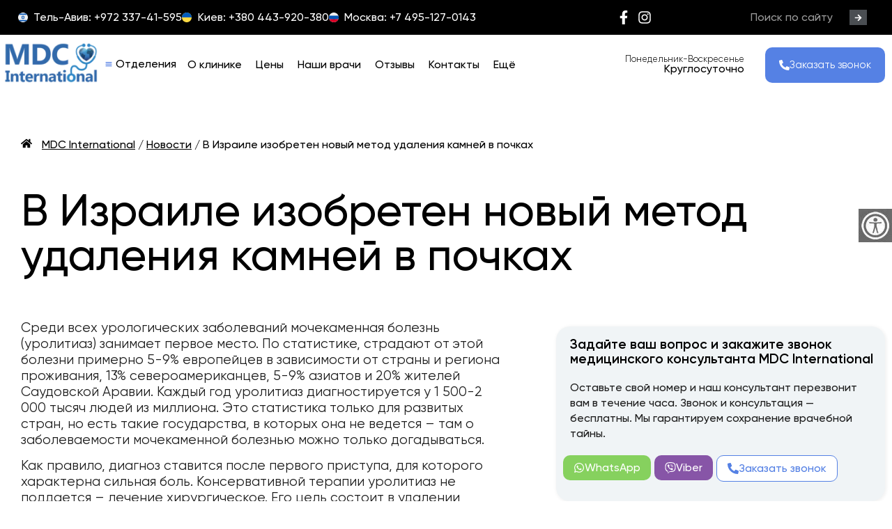

--- FILE ---
content_type: text/html
request_url: https://mdc-int.com/news/v-izraile-izobreten-novyj-metod-udaleniya-kamnej-v-pochkax/
body_size: 86958
content:
<!doctype html>
<html lang="ru-RU">
<head><meta charset="UTF-8"><script>if(navigator.userAgent.match(/MSIE|Internet Explorer/i)||navigator.userAgent.match(/Trident\/7\..*?rv:11/i)){var href=document.location.href;if(!href.match(/[?&]nowprocket/)){if(href.indexOf("?")==-1){if(href.indexOf("#")==-1){document.location.href=href+"?nowprocket=1"}else{document.location.href=href.replace("#","?nowprocket=1#")}}else{if(href.indexOf("#")==-1){document.location.href=href+"&nowprocket=1"}else{document.location.href=href.replace("#","&nowprocket=1#")}}}}</script><script>(()=>{class RocketLazyLoadScripts{constructor(){this.v="2.0.4",this.userEvents=["keydown","keyup","mousedown","mouseup","mousemove","mouseover","mouseout","touchmove","touchstart","touchend","touchcancel","wheel","click","dblclick","input"],this.attributeEvents=["onblur","onclick","oncontextmenu","ondblclick","onfocus","onmousedown","onmouseenter","onmouseleave","onmousemove","onmouseout","onmouseover","onmouseup","onmousewheel","onscroll","onsubmit"]}async t(){this.i(),this.o(),/iP(ad|hone)/.test(navigator.userAgent)&&this.h(),this.u(),this.l(this),this.m(),this.k(this),this.p(this),this._(),await Promise.all([this.R(),this.L()]),this.lastBreath=Date.now(),this.S(this),this.P(),this.D(),this.O(),this.M(),await this.C(this.delayedScripts.normal),await this.C(this.delayedScripts.defer),await this.C(this.delayedScripts.async),await this.T(),await this.F(),await this.j(),await this.A(),window.dispatchEvent(new Event("rocket-allScriptsLoaded")),this.everythingLoaded=!0,this.lastTouchEnd&&await new Promise(t=>setTimeout(t,500-Date.now()+this.lastTouchEnd)),this.I(),this.H(),this.U(),this.W()}i(){this.CSPIssue=sessionStorage.getItem("rocketCSPIssue"),document.addEventListener("securitypolicyviolation",t=>{this.CSPIssue||"script-src-elem"!==t.violatedDirective||"data"!==t.blockedURI||(this.CSPIssue=!0,sessionStorage.setItem("rocketCSPIssue",!0))},{isRocket:!0})}o(){window.addEventListener("pageshow",t=>{this.persisted=t.persisted,this.realWindowLoadedFired=!0},{isRocket:!0}),window.addEventListener("pagehide",()=>{this.onFirstUserAction=null},{isRocket:!0})}h(){let t;function e(e){t=e}window.addEventListener("touchstart",e,{isRocket:!0}),window.addEventListener("touchend",function i(o){o.changedTouches[0]&&t.changedTouches[0]&&Math.abs(o.changedTouches[0].pageX-t.changedTouches[0].pageX)<10&&Math.abs(o.changedTouches[0].pageY-t.changedTouches[0].pageY)<10&&o.timeStamp-t.timeStamp<200&&(window.removeEventListener("touchstart",e,{isRocket:!0}),window.removeEventListener("touchend",i,{isRocket:!0}),"INPUT"===o.target.tagName&&"text"===o.target.type||(o.target.dispatchEvent(new TouchEvent("touchend",{target:o.target,bubbles:!0})),o.target.dispatchEvent(new MouseEvent("mouseover",{target:o.target,bubbles:!0})),o.target.dispatchEvent(new PointerEvent("click",{target:o.target,bubbles:!0,cancelable:!0,detail:1,clientX:o.changedTouches[0].clientX,clientY:o.changedTouches[0].clientY})),event.preventDefault()))},{isRocket:!0})}q(t){this.userActionTriggered||("mousemove"!==t.type||this.firstMousemoveIgnored?"keyup"===t.type||"mouseover"===t.type||"mouseout"===t.type||(this.userActionTriggered=!0,this.onFirstUserAction&&this.onFirstUserAction()):this.firstMousemoveIgnored=!0),"click"===t.type&&t.preventDefault(),t.stopPropagation(),t.stopImmediatePropagation(),"touchstart"===this.lastEvent&&"touchend"===t.type&&(this.lastTouchEnd=Date.now()),"click"===t.type&&(this.lastTouchEnd=0),this.lastEvent=t.type,t.composedPath&&t.composedPath()[0].getRootNode()instanceof ShadowRoot&&(t.rocketTarget=t.composedPath()[0]),this.savedUserEvents.push(t)}u(){this.savedUserEvents=[],this.userEventHandler=this.q.bind(this),this.userEvents.forEach(t=>window.addEventListener(t,this.userEventHandler,{passive:!1,isRocket:!0})),document.addEventListener("visibilitychange",this.userEventHandler,{isRocket:!0})}U(){this.userEvents.forEach(t=>window.removeEventListener(t,this.userEventHandler,{passive:!1,isRocket:!0})),document.removeEventListener("visibilitychange",this.userEventHandler,{isRocket:!0}),this.savedUserEvents.forEach(t=>{(t.rocketTarget||t.target).dispatchEvent(new window[t.constructor.name](t.type,t))})}m(){const t="return false",e=Array.from(this.attributeEvents,t=>"data-rocket-"+t),i="["+this.attributeEvents.join("],[")+"]",o="[data-rocket-"+this.attributeEvents.join("],[data-rocket-")+"]",s=(e,i,o)=>{o&&o!==t&&(e.setAttribute("data-rocket-"+i,o),e["rocket"+i]=new Function("event",o),e.setAttribute(i,t))};new MutationObserver(t=>{for(const n of t)"attributes"===n.type&&(n.attributeName.startsWith("data-rocket-")||this.everythingLoaded?n.attributeName.startsWith("data-rocket-")&&this.everythingLoaded&&this.N(n.target,n.attributeName.substring(12)):s(n.target,n.attributeName,n.target.getAttribute(n.attributeName))),"childList"===n.type&&n.addedNodes.forEach(t=>{if(t.nodeType===Node.ELEMENT_NODE)if(this.everythingLoaded)for(const i of[t,...t.querySelectorAll(o)])for(const t of i.getAttributeNames())e.includes(t)&&this.N(i,t.substring(12));else for(const e of[t,...t.querySelectorAll(i)])for(const t of e.getAttributeNames())this.attributeEvents.includes(t)&&s(e,t,e.getAttribute(t))})}).observe(document,{subtree:!0,childList:!0,attributeFilter:[...this.attributeEvents,...e]})}I(){this.attributeEvents.forEach(t=>{document.querySelectorAll("[data-rocket-"+t+"]").forEach(e=>{this.N(e,t)})})}N(t,e){const i=t.getAttribute("data-rocket-"+e);i&&(t.setAttribute(e,i),t.removeAttribute("data-rocket-"+e))}k(t){Object.defineProperty(HTMLElement.prototype,"onclick",{get(){return this.rocketonclick||null},set(e){this.rocketonclick=e,this.setAttribute(t.everythingLoaded?"onclick":"data-rocket-onclick","this.rocketonclick(event)")}})}S(t){function e(e,i){let o=e[i];e[i]=null,Object.defineProperty(e,i,{get:()=>o,set(s){t.everythingLoaded?o=s:e["rocket"+i]=o=s}})}e(document,"onreadystatechange"),e(window,"onload"),e(window,"onpageshow");try{Object.defineProperty(document,"readyState",{get:()=>t.rocketReadyState,set(e){t.rocketReadyState=e},configurable:!0}),document.readyState="loading"}catch(t){console.log("WPRocket DJE readyState conflict, bypassing")}}l(t){this.originalAddEventListener=EventTarget.prototype.addEventListener,this.originalRemoveEventListener=EventTarget.prototype.removeEventListener,this.savedEventListeners=[],EventTarget.prototype.addEventListener=function(e,i,o){o&&o.isRocket||!t.B(e,this)&&!t.userEvents.includes(e)||t.B(e,this)&&!t.userActionTriggered||e.startsWith("rocket-")||t.everythingLoaded?t.originalAddEventListener.call(this,e,i,o):(t.savedEventListeners.push({target:this,remove:!1,type:e,func:i,options:o}),"mouseenter"!==e&&"mouseleave"!==e||t.originalAddEventListener.call(this,e,t.savedUserEvents.push,o))},EventTarget.prototype.removeEventListener=function(e,i,o){o&&o.isRocket||!t.B(e,this)&&!t.userEvents.includes(e)||t.B(e,this)&&!t.userActionTriggered||e.startsWith("rocket-")||t.everythingLoaded?t.originalRemoveEventListener.call(this,e,i,o):t.savedEventListeners.push({target:this,remove:!0,type:e,func:i,options:o})}}J(t,e){this.savedEventListeners=this.savedEventListeners.filter(i=>{let o=i.type,s=i.target||window;return e!==o||t!==s||(this.B(o,s)&&(i.type="rocket-"+o),this.$(i),!1)})}H(){EventTarget.prototype.addEventListener=this.originalAddEventListener,EventTarget.prototype.removeEventListener=this.originalRemoveEventListener,this.savedEventListeners.forEach(t=>this.$(t))}$(t){t.remove?this.originalRemoveEventListener.call(t.target,t.type,t.func,t.options):this.originalAddEventListener.call(t.target,t.type,t.func,t.options)}p(t){let e;function i(e){return t.everythingLoaded?e:e.split(" ").map(t=>"load"===t||t.startsWith("load.")?"rocket-jquery-load":t).join(" ")}function o(o){function s(e){const s=o.fn[e];o.fn[e]=o.fn.init.prototype[e]=function(){return this[0]===window&&t.userActionTriggered&&("string"==typeof arguments[0]||arguments[0]instanceof String?arguments[0]=i(arguments[0]):"object"==typeof arguments[0]&&Object.keys(arguments[0]).forEach(t=>{const e=arguments[0][t];delete arguments[0][t],arguments[0][i(t)]=e})),s.apply(this,arguments),this}}if(o&&o.fn&&!t.allJQueries.includes(o)){const e={DOMContentLoaded:[],"rocket-DOMContentLoaded":[]};for(const t in e)document.addEventListener(t,()=>{e[t].forEach(t=>t())},{isRocket:!0});o.fn.ready=o.fn.init.prototype.ready=function(i){function s(){parseInt(o.fn.jquery)>2?setTimeout(()=>i.bind(document)(o)):i.bind(document)(o)}return"function"==typeof i&&(t.realDomReadyFired?!t.userActionTriggered||t.fauxDomReadyFired?s():e["rocket-DOMContentLoaded"].push(s):e.DOMContentLoaded.push(s)),o([])},s("on"),s("one"),s("off"),t.allJQueries.push(o)}e=o}t.allJQueries=[],o(window.jQuery),Object.defineProperty(window,"jQuery",{get:()=>e,set(t){o(t)}})}P(){const t=new Map;document.write=document.writeln=function(e){const i=document.currentScript,o=document.createRange(),s=i.parentElement;let n=t.get(i);void 0===n&&(n=i.nextSibling,t.set(i,n));const c=document.createDocumentFragment();o.setStart(c,0),c.appendChild(o.createContextualFragment(e)),s.insertBefore(c,n)}}async R(){return new Promise(t=>{this.userActionTriggered?t():this.onFirstUserAction=t})}async L(){return new Promise(t=>{document.addEventListener("DOMContentLoaded",()=>{this.realDomReadyFired=!0,t()},{isRocket:!0})})}async j(){return this.realWindowLoadedFired?Promise.resolve():new Promise(t=>{window.addEventListener("load",t,{isRocket:!0})})}M(){this.pendingScripts=[];this.scriptsMutationObserver=new MutationObserver(t=>{for(const e of t)e.addedNodes.forEach(t=>{"SCRIPT"!==t.tagName||t.noModule||t.isWPRocket||this.pendingScripts.push({script:t,promise:new Promise(e=>{const i=()=>{const i=this.pendingScripts.findIndex(e=>e.script===t);i>=0&&this.pendingScripts.splice(i,1),e()};t.addEventListener("load",i,{isRocket:!0}),t.addEventListener("error",i,{isRocket:!0}),setTimeout(i,1e3)})})})}),this.scriptsMutationObserver.observe(document,{childList:!0,subtree:!0})}async F(){await this.X(),this.pendingScripts.length?(await this.pendingScripts[0].promise,await this.F()):this.scriptsMutationObserver.disconnect()}D(){this.delayedScripts={normal:[],async:[],defer:[]},document.querySelectorAll("script[type$=rocketlazyloadscript]").forEach(t=>{t.hasAttribute("data-rocket-src")?t.hasAttribute("async")&&!1!==t.async?this.delayedScripts.async.push(t):t.hasAttribute("defer")&&!1!==t.defer||"module"===t.getAttribute("data-rocket-type")?this.delayedScripts.defer.push(t):this.delayedScripts.normal.push(t):this.delayedScripts.normal.push(t)})}async _(){await this.L();let t=[];document.querySelectorAll("script[type$=rocketlazyloadscript][data-rocket-src]").forEach(e=>{let i=e.getAttribute("data-rocket-src");if(i&&!i.startsWith("data:")){i.startsWith("//")&&(i=location.protocol+i);try{const o=new URL(i).origin;o!==location.origin&&t.push({src:o,crossOrigin:e.crossOrigin||"module"===e.getAttribute("data-rocket-type")})}catch(t){}}}),t=[...new Map(t.map(t=>[JSON.stringify(t),t])).values()],this.Y(t,"preconnect")}async G(t){if(await this.K(),!0!==t.noModule||!("noModule"in HTMLScriptElement.prototype))return new Promise(e=>{let i;function o(){(i||t).setAttribute("data-rocket-status","executed"),e()}try{if(navigator.userAgent.includes("Firefox/")||""===navigator.vendor||this.CSPIssue)i=document.createElement("script"),[...t.attributes].forEach(t=>{let e=t.nodeName;"type"!==e&&("data-rocket-type"===e&&(e="type"),"data-rocket-src"===e&&(e="src"),i.setAttribute(e,t.nodeValue))}),t.text&&(i.text=t.text),t.nonce&&(i.nonce=t.nonce),i.hasAttribute("src")?(i.addEventListener("load",o,{isRocket:!0}),i.addEventListener("error",()=>{i.setAttribute("data-rocket-status","failed-network"),e()},{isRocket:!0}),setTimeout(()=>{i.isConnected||e()},1)):(i.text=t.text,o()),i.isWPRocket=!0,t.parentNode.replaceChild(i,t);else{const i=t.getAttribute("data-rocket-type"),s=t.getAttribute("data-rocket-src");i?(t.type=i,t.removeAttribute("data-rocket-type")):t.removeAttribute("type"),t.addEventListener("load",o,{isRocket:!0}),t.addEventListener("error",i=>{this.CSPIssue&&i.target.src.startsWith("data:")?(console.log("WPRocket: CSP fallback activated"),t.removeAttribute("src"),this.G(t).then(e)):(t.setAttribute("data-rocket-status","failed-network"),e())},{isRocket:!0}),s?(t.fetchPriority="high",t.removeAttribute("data-rocket-src"),t.src=s):t.src="data:text/javascript;base64,"+window.btoa(unescape(encodeURIComponent(t.text)))}}catch(i){t.setAttribute("data-rocket-status","failed-transform"),e()}});t.setAttribute("data-rocket-status","skipped")}async C(t){const e=t.shift();return e?(e.isConnected&&await this.G(e),this.C(t)):Promise.resolve()}O(){this.Y([...this.delayedScripts.normal,...this.delayedScripts.defer,...this.delayedScripts.async],"preload")}Y(t,e){this.trash=this.trash||[];let i=!0;var o=document.createDocumentFragment();t.forEach(t=>{const s=t.getAttribute&&t.getAttribute("data-rocket-src")||t.src;if(s&&!s.startsWith("data:")){const n=document.createElement("link");n.href=s,n.rel=e,"preconnect"!==e&&(n.as="script",n.fetchPriority=i?"high":"low"),t.getAttribute&&"module"===t.getAttribute("data-rocket-type")&&(n.crossOrigin=!0),t.crossOrigin&&(n.crossOrigin=t.crossOrigin),t.integrity&&(n.integrity=t.integrity),t.nonce&&(n.nonce=t.nonce),o.appendChild(n),this.trash.push(n),i=!1}}),document.head.appendChild(o)}W(){this.trash.forEach(t=>t.remove())}async T(){try{document.readyState="interactive"}catch(t){}this.fauxDomReadyFired=!0;try{await this.K(),this.J(document,"readystatechange"),document.dispatchEvent(new Event("rocket-readystatechange")),await this.K(),document.rocketonreadystatechange&&document.rocketonreadystatechange(),await this.K(),this.J(document,"DOMContentLoaded"),document.dispatchEvent(new Event("rocket-DOMContentLoaded")),await this.K(),this.J(window,"DOMContentLoaded"),window.dispatchEvent(new Event("rocket-DOMContentLoaded"))}catch(t){console.error(t)}}async A(){try{document.readyState="complete"}catch(t){}try{await this.K(),this.J(document,"readystatechange"),document.dispatchEvent(new Event("rocket-readystatechange")),await this.K(),document.rocketonreadystatechange&&document.rocketonreadystatechange(),await this.K(),this.J(window,"load"),window.dispatchEvent(new Event("rocket-load")),await this.K(),window.rocketonload&&window.rocketonload(),await this.K(),this.allJQueries.forEach(t=>t(window).trigger("rocket-jquery-load")),await this.K(),this.J(window,"pageshow");const t=new Event("rocket-pageshow");t.persisted=this.persisted,window.dispatchEvent(t),await this.K(),window.rocketonpageshow&&window.rocketonpageshow({persisted:this.persisted})}catch(t){console.error(t)}}async K(){Date.now()-this.lastBreath>45&&(await this.X(),this.lastBreath=Date.now())}async X(){return document.hidden?new Promise(t=>setTimeout(t)):new Promise(t=>requestAnimationFrame(t))}B(t,e){return e===document&&"readystatechange"===t||(e===document&&"DOMContentLoaded"===t||(e===window&&"DOMContentLoaded"===t||(e===window&&"load"===t||e===window&&"pageshow"===t)))}static run(){(new RocketLazyLoadScripts).t()}}RocketLazyLoadScripts.run()})();</script>
	
	<meta name="viewport" content="width=device-width, initial-scale=1">
	<link rel="profile" href="https://gmpg.org/xfn/11">
	<meta name='robots' content='index, follow, max-image-preview:large, max-snippet:-1, max-video-preview:-1' />
<script type="rocketlazyloadscript" id="cookie-law-info-gcm-var-js">
var _ckyGcm = {"status":true,"default_settings":[{"analytics":"granted","advertisement":"denied","functional":"granted","necessary":"granted","ad_user_data":"granted","ad_personalization":"denied","regions":"All"}],"wait_for_update":2000,"url_passthrough":true,"ads_data_redaction":false}</script>
<script type="rocketlazyloadscript" id="cookie-law-info-gcm-js" data-rocket-type="text/javascript" data-rocket-src="https://mdc-int.com/wp-content/plugins/cookie-law-info/lite/frontend/js/gcm.min.js" data-rocket-defer defer></script> <script type="rocketlazyloadscript" data-minify="1" id="cookieyes" data-rocket-type="text/javascript" data-rocket-src="https://mdc-int.com/wp-content/cache/min/1/client_data/daac2a17150c3829f13b3053/script.js?ver=1768303119" data-rocket-defer defer></script><!-- Google tag (gtag.js) consent mode dataLayer added by Site Kit -->
<script type="rocketlazyloadscript" id="google_gtagjs-js-consent-mode-data-layer">
window.dataLayer = window.dataLayer || [];function gtag(){dataLayer.push(arguments);}
gtag('consent', 'default', {"ad_personalization":"denied","ad_storage":"denied","ad_user_data":"denied","analytics_storage":"denied","functionality_storage":"denied","security_storage":"denied","personalization_storage":"denied","region":["AT","BE","BG","CH","CY","CZ","DE","DK","EE","ES","FI","FR","GB","GR","HR","HU","IE","IS","IT","LI","LT","LU","LV","MT","NL","NO","PL","PT","RO","SE","SI","SK"],"wait_for_update":500});
window._googlesitekitConsentCategoryMap = {"statistics":["analytics_storage"],"marketing":["ad_storage","ad_user_data","ad_personalization"],"functional":["functionality_storage","security_storage"],"preferences":["personalization_storage"]};
window._googlesitekitConsents = {"ad_personalization":"denied","ad_storage":"denied","ad_user_data":"denied","analytics_storage":"denied","functionality_storage":"denied","security_storage":"denied","personalization_storage":"denied","region":["AT","BE","BG","CH","CY","CZ","DE","DK","EE","ES","FI","FR","GB","GR","HR","HU","IE","IS","IT","LI","LT","LU","LV","MT","NL","NO","PL","PT","RO","SE","SI","SK"],"wait_for_update":500};
</script>
<!-- End Google tag (gtag.js) consent mode dataLayer added by Site Kit -->

	<!-- This site is optimized with the Yoast SEO plugin v26.7 - https://yoast.com/wordpress/plugins/seo/ -->
	<title>В Израиле изобретен новый метод удаления камней в почках - MDC International</title>
<link data-rocket-prefetch href="https://maps.google.com" rel="dns-prefetch">
<link crossorigin data-rocket-preload as="font" href="https://mdc-int.com/wp-content/uploads/2023/01/gilroy-light-1.ttf" rel="preload">
<link crossorigin data-rocket-preload as="font" href="https://mdc-int.com/wp-content/uploads/elementor/google-fonts/fonts/roboto-kfomcnqeu92fr1mu5mxkozy.woff2" rel="preload">
<style id="wpr-usedcss">img:is([sizes=auto i],[sizes^="auto," i]){contain-intrinsic-size:3000px 1500px}.select2-container{box-sizing:border-box;display:inline-block;margin:0;position:relative;vertical-align:middle}.select2-container .select2-selection--single{box-sizing:border-box;cursor:pointer;display:block;height:28px;user-select:none;-webkit-user-select:none}.select2-container .select2-selection--single .select2-selection__rendered{display:block;padding-left:8px;padding-right:20px;overflow:hidden;text-overflow:ellipsis;white-space:nowrap}.select2-container .select2-selection--single .select2-selection__clear{background-color:transparent;border:none;font-size:1em}.select2-container[dir=rtl] .select2-selection--single .select2-selection__rendered{padding-right:8px;padding-left:20px}.select2-container .select2-selection--multiple{box-sizing:border-box;cursor:pointer;display:block;min-height:32px;user-select:none;-webkit-user-select:none}.select2-container .select2-selection--multiple .select2-selection__rendered{display:inline;list-style:none;padding:0}.select2-container .select2-selection--multiple .select2-selection__clear{background-color:transparent;border:none;font-size:1em}.select2-container .select2-search--inline .select2-search__field{box-sizing:border-box;border:none;font-size:100%;margin-top:5px;margin-left:5px;padding:0;max-width:100%;resize:none;height:18px;vertical-align:bottom;font-family:sans-serif;overflow:hidden;word-break:keep-all}.select2-container .select2-search--inline .select2-search__field::-webkit-search-cancel-button{-webkit-appearance:none}.select2-dropdown{background-color:#fff;border:1px solid #aaa;border-radius:4px;box-sizing:border-box;display:block;position:absolute;left:-100000px;width:100%;z-index:1051}.select2-results{display:block}.select2-results__options{list-style:none;margin:0;padding:0}.select2-results__option{padding:6px;user-select:none;-webkit-user-select:none}.select2-results__option--selectable{cursor:pointer}.select2-container--open .select2-dropdown{left:0}.select2-container--open .select2-dropdown--above{border-bottom:none;border-bottom-left-radius:0;border-bottom-right-radius:0}.select2-container--open .select2-dropdown--below{border-top:none;border-top-left-radius:0;border-top-right-radius:0}.select2-search--dropdown{display:block;padding:4px}.select2-search--dropdown .select2-search__field{padding:4px;width:100%;box-sizing:border-box}.select2-search--dropdown .select2-search__field::-webkit-search-cancel-button{-webkit-appearance:none}.select2-search--dropdown.select2-search--hide{display:none}.select2-close-mask{border:0;margin:0;padding:0;display:block;position:fixed;left:0;top:0;min-height:100%;min-width:100%;height:auto;width:auto;opacity:0;z-index:99;background-color:#fff}.select2-hidden-accessible{border:0!important;clip:rect(0 0 0 0)!important;-webkit-clip-path:inset(50%)!important;clip-path:inset(50%)!important;height:1px!important;overflow:hidden!important;padding:0!important;position:absolute!important;width:1px!important;white-space:nowrap!important}.select2-container--default .select2-selection--single{background-color:#fff;border:1px solid #aaa;border-radius:4px}.select2-container--default .select2-selection--single .select2-selection__rendered{color:#444;line-height:28px}.select2-container--default .select2-selection--single .select2-selection__clear{cursor:pointer;float:right;font-weight:700;height:26px;margin-right:20px;padding-right:0}.select2-container--default .select2-selection--single .select2-selection__placeholder{color:#999}.select2-container--default .select2-selection--single .select2-selection__arrow{height:26px;position:absolute;top:1px;right:1px;width:20px}.select2-container--default .select2-selection--single .select2-selection__arrow b{border-color:#888 transparent transparent;border-style:solid;border-width:5px 4px 0;height:0;left:50%;margin-left:-4px;margin-top:-2px;position:absolute;top:50%;width:0}.select2-container--default[dir=rtl] .select2-selection--single .select2-selection__clear{float:left}.select2-container--default[dir=rtl] .select2-selection--single .select2-selection__arrow{left:1px;right:auto}.select2-container--default.select2-container--disabled .select2-selection--single{background-color:#eee;cursor:default}.select2-container--default.select2-container--disabled .select2-selection--single .select2-selection__clear{display:none}.select2-container--default.select2-container--open .select2-selection--single .select2-selection__arrow b{border-color:transparent transparent #888;border-width:0 4px 5px}.select2-container--default .select2-selection--multiple{background-color:#fff;border:1px solid #aaa;border-radius:4px;cursor:text;padding-bottom:5px;padding-right:5px;position:relative}.select2-container--default .select2-selection--multiple.select2-selection--clearable{padding-right:25px}.select2-container--default .select2-selection--multiple .select2-selection__clear{cursor:pointer;font-weight:700;height:20px;margin-right:10px;margin-top:5px;position:absolute;right:0;padding:1px}.select2-container--default .select2-selection--multiple .select2-selection__choice{background-color:#e4e4e4;border:1px solid #aaa;border-radius:4px;box-sizing:border-box;display:inline-block;margin-left:5px;margin-top:5px;padding:0;padding-left:20px;position:relative;max-width:100%;overflow:hidden;text-overflow:ellipsis;vertical-align:bottom;white-space:nowrap}.select2-container--default .select2-selection--multiple .select2-selection__choice__display{cursor:default;padding-left:2px;padding-right:5px}.select2-container--default .select2-selection--multiple .select2-selection__choice__remove{background-color:transparent;border:none;border-right:1px solid #aaa;border-top-left-radius:4px;border-bottom-left-radius:4px;color:#999;cursor:pointer;font-size:1em;font-weight:700;padding:0 4px;position:absolute;left:0;top:0}.select2-container--default .select2-selection--multiple .select2-selection__choice__remove:focus,.select2-container--default .select2-selection--multiple .select2-selection__choice__remove:hover{background-color:#f1f1f1;color:#333;outline:0}.select2-container--default[dir=rtl] .select2-selection--multiple .select2-selection__choice{margin-left:5px;margin-right:auto}.select2-container--default[dir=rtl] .select2-selection--multiple .select2-selection__choice__display{padding-left:5px;padding-right:2px}.select2-container--default[dir=rtl] .select2-selection--multiple .select2-selection__choice__remove{border-left:1px solid #aaa;border-right:none;border-top-left-radius:0;border-bottom-left-radius:0;border-top-right-radius:4px;border-bottom-right-radius:4px}.select2-container--default[dir=rtl] .select2-selection--multiple .select2-selection__clear{float:left;margin-left:10px;margin-right:auto}.select2-container--default.select2-container--focus .select2-selection--multiple{border:1px solid #000;outline:0}.select2-container--default.select2-container--disabled .select2-selection--multiple{background-color:#eee;cursor:default}.select2-container--default.select2-container--disabled .select2-selection__choice__remove{display:none}.select2-container--default.select2-container--open.select2-container--above .select2-selection--multiple,.select2-container--default.select2-container--open.select2-container--above .select2-selection--single{border-top-left-radius:0;border-top-right-radius:0}.select2-container--default.select2-container--open.select2-container--below .select2-selection--multiple,.select2-container--default.select2-container--open.select2-container--below .select2-selection--single{border-bottom-left-radius:0;border-bottom-right-radius:0}.select2-container--default .select2-search--dropdown .select2-search__field{border:1px solid #aaa}.select2-container--default .select2-search--inline .select2-search__field{background:0 0;border:none;outline:0;box-shadow:none;-webkit-appearance:textfield}.select2-container--default .select2-results>.select2-results__options{max-height:200px;overflow-y:auto}.select2-container--default .select2-results__option .select2-results__option{padding-left:1em}.select2-container--default .select2-results__option .select2-results__option .select2-results__group{padding-left:0}.select2-container--default .select2-results__option .select2-results__option .select2-results__option{margin-left:-1em;padding-left:2em}.select2-container--default .select2-results__option .select2-results__option .select2-results__option .select2-results__option{margin-left:-2em;padding-left:3em}.select2-container--default .select2-results__option .select2-results__option .select2-results__option .select2-results__option .select2-results__option{margin-left:-3em;padding-left:4em}.select2-container--default .select2-results__option .select2-results__option .select2-results__option .select2-results__option .select2-results__option .select2-results__option{margin-left:-4em;padding-left:5em}.select2-container--default .select2-results__option .select2-results__option .select2-results__option .select2-results__option .select2-results__option .select2-results__option .select2-results__option{margin-left:-5em;padding-left:6em}.select2-container--default .select2-results__option--group{padding:0}.select2-container--default .select2-results__option--disabled{color:#999}.select2-container--default .select2-results__option--selected{background-color:#ddd}.select2-container--default .select2-results__option--highlighted.select2-results__option--selectable{background-color:#5897fb;color:#fff}.select2-container--default .select2-results__group{cursor:default;display:block;padding:6px}.select2-container--classic .select2-selection--single{background-color:#f7f7f7;border:1px solid #aaa;border-radius:4px;outline:0;background-image:-webkit-linear-gradient(top,#fff 50%,#eee 100%);background-image:-o-linear-gradient(top,#fff 50%,#eee 100%);background-image:linear-gradient(to bottom,#fff 50%,#eee 100%);background-repeat:repeat-x}.select2-container--classic .select2-selection--single:focus{border:1px solid #5897fb}.select2-container--classic .select2-selection--single .select2-selection__rendered{color:#444;line-height:28px}.select2-container--classic .select2-selection--single .select2-selection__clear{cursor:pointer;float:right;font-weight:700;height:26px;margin-right:20px}.select2-container--classic .select2-selection--single .select2-selection__placeholder{color:#999}.select2-container--classic .select2-selection--single .select2-selection__arrow{background-color:#ddd;border:none;border-left:1px solid #aaa;border-top-right-radius:4px;border-bottom-right-radius:4px;height:26px;position:absolute;top:1px;right:1px;width:20px;background-image:-webkit-linear-gradient(top,#eee 50%,#ccc 100%);background-image:-o-linear-gradient(top,#eee 50%,#ccc 100%);background-image:linear-gradient(to bottom,#eee 50%,#ccc 100%);background-repeat:repeat-x}.select2-container--classic .select2-selection--single .select2-selection__arrow b{border-color:#888 transparent transparent;border-style:solid;border-width:5px 4px 0;height:0;left:50%;margin-left:-4px;margin-top:-2px;position:absolute;top:50%;width:0}.select2-container--classic[dir=rtl] .select2-selection--single .select2-selection__clear{float:left}.select2-container--classic[dir=rtl] .select2-selection--single .select2-selection__arrow{border:none;border-right:1px solid #aaa;border-radius:0;border-top-left-radius:4px;border-bottom-left-radius:4px;left:1px;right:auto}.select2-container--classic.select2-container--open .select2-selection--single{border:1px solid #5897fb}.select2-container--classic.select2-container--open .select2-selection--single .select2-selection__arrow{background:0 0;border:none}.select2-container--classic.select2-container--open .select2-selection--single .select2-selection__arrow b{border-color:transparent transparent #888;border-width:0 4px 5px}.select2-container--classic.select2-container--open.select2-container--above .select2-selection--single{border-top:none;border-top-left-radius:0;border-top-right-radius:0;background-image:-webkit-linear-gradient(top,#fff 0,#eee 50%);background-image:-o-linear-gradient(top,#fff 0,#eee 50%);background-image:linear-gradient(to bottom,#fff 0,#eee 50%);background-repeat:repeat-x}.select2-container--classic.select2-container--open.select2-container--below .select2-selection--single{border-bottom:none;border-bottom-left-radius:0;border-bottom-right-radius:0;background-image:-webkit-linear-gradient(top,#eee 50%,#fff 100%);background-image:-o-linear-gradient(top,#eee 50%,#fff 100%);background-image:linear-gradient(to bottom,#eee 50%,#fff 100%);background-repeat:repeat-x}.select2-container--classic .select2-selection--multiple{background-color:#fff;border:1px solid #aaa;border-radius:4px;cursor:text;outline:0;padding-bottom:5px;padding-right:5px}.select2-container--classic .select2-selection--multiple:focus{border:1px solid #5897fb}.select2-container--classic .select2-selection--multiple .select2-selection__clear{display:none}.select2-container--classic .select2-selection--multiple .select2-selection__choice{background-color:#e4e4e4;border:1px solid #aaa;border-radius:4px;display:inline-block;margin-left:5px;margin-top:5px;padding:0}.select2-container--classic .select2-selection--multiple .select2-selection__choice__display{cursor:default;padding-left:2px;padding-right:5px}.select2-container--classic .select2-selection--multiple .select2-selection__choice__remove{background-color:transparent;border:none;border-top-left-radius:4px;border-bottom-left-radius:4px;color:#888;cursor:pointer;font-size:1em;font-weight:700;padding:0 4px}.select2-container--classic .select2-selection--multiple .select2-selection__choice__remove:hover{color:#555;outline:0}.select2-container--classic[dir=rtl] .select2-selection--multiple .select2-selection__choice{margin-left:5px;margin-right:auto}.select2-container--classic[dir=rtl] .select2-selection--multiple .select2-selection__choice__display{padding-left:5px;padding-right:2px}.select2-container--classic[dir=rtl] .select2-selection--multiple .select2-selection__choice__remove{border-top-left-radius:0;border-bottom-left-radius:0;border-top-right-radius:4px;border-bottom-right-radius:4px}.select2-container--classic.select2-container--open .select2-selection--multiple{border:1px solid #5897fb}.select2-container--classic.select2-container--open.select2-container--above .select2-selection--multiple{border-top:none;border-top-left-radius:0;border-top-right-radius:0}.select2-container--classic.select2-container--open.select2-container--below .select2-selection--multiple{border-bottom:none;border-bottom-left-radius:0;border-bottom-right-radius:0}.select2-container--classic .select2-search--dropdown .select2-search__field{border:1px solid #aaa;outline:0}.select2-container--classic .select2-search--inline .select2-search__field{outline:0;box-shadow:none}.select2-container--classic .select2-dropdown{background-color:#fff;border:1px solid transparent}.select2-container--classic .select2-dropdown--above{border-bottom:none}.select2-container--classic .select2-dropdown--below{border-top:none}.select2-container--classic .select2-results>.select2-results__options{max-height:200px;overflow-y:auto}.select2-container--classic .select2-results__option--group{padding:0}.select2-container--classic .select2-results__option--disabled{color:grey}.select2-container--classic .select2-results__option--highlighted.select2-results__option--selectable{background-color:#3875d7;color:#fff}.select2-container--classic .select2-results__group{cursor:default;display:block;padding:6px}.select2-container--classic.select2-container--open .select2-dropdown{border-color:#5897fb}img.emoji{display:inline!important;border:none!important;box-shadow:none!important;height:1em!important;width:1em!important;margin:0 .07em!important;vertical-align:-.1em!important;background:0 0!important;padding:0!important}:where(.wp-block-button__link){border-radius:9999px;box-shadow:none;padding:calc(.667em + 2px) calc(1.333em + 2px);text-decoration:none}:root :where(.wp-block-button .wp-block-button__link.is-style-outline),:root :where(.wp-block-button.is-style-outline>.wp-block-button__link){border:2px solid;padding:.667em 1.333em}:root :where(.wp-block-button .wp-block-button__link.is-style-outline:not(.has-text-color)),:root :where(.wp-block-button.is-style-outline>.wp-block-button__link:not(.has-text-color)){color:currentColor}:root :where(.wp-block-button .wp-block-button__link.is-style-outline:not(.has-background)),:root :where(.wp-block-button.is-style-outline>.wp-block-button__link:not(.has-background)){background-color:initial;background-image:none}:where(.wp-block-calendar table:not(.has-background) th){background:#ddd}:where(.wp-block-columns){margin-bottom:1.75em}:where(.wp-block-columns.has-background){padding:1.25em 2.375em}:where(.wp-block-post-comments input[type=submit]){border:none}:where(.wp-block-cover-image:not(.has-text-color)),:where(.wp-block-cover:not(.has-text-color)){color:#fff}:where(.wp-block-cover-image.is-light:not(.has-text-color)),:where(.wp-block-cover.is-light:not(.has-text-color)){color:#000}:root :where(.wp-block-cover h1:not(.has-text-color)),:root :where(.wp-block-cover h2:not(.has-text-color)),:root :where(.wp-block-cover h3:not(.has-text-color)),:root :where(.wp-block-cover h4:not(.has-text-color)),:root :where(.wp-block-cover h5:not(.has-text-color)),:root :where(.wp-block-cover h6:not(.has-text-color)),:root :where(.wp-block-cover p:not(.has-text-color)){color:inherit}:where(.wp-block-file){margin-bottom:1.5em}:where(.wp-block-file__button){border-radius:2em;display:inline-block;padding:.5em 1em}:where(.wp-block-file__button):is(a):active,:where(.wp-block-file__button):is(a):focus,:where(.wp-block-file__button):is(a):hover,:where(.wp-block-file__button):is(a):visited{box-shadow:none;color:#fff;opacity:.85;text-decoration:none}:where(.wp-block-group.wp-block-group-is-layout-constrained){position:relative}:root :where(.wp-block-image.is-style-rounded img,.wp-block-image .is-style-rounded img){border-radius:9999px}:where(.wp-block-latest-comments:not([style*=line-height] .wp-block-latest-comments__comment)){line-height:1.1}:where(.wp-block-latest-comments:not([style*=line-height] .wp-block-latest-comments__comment-excerpt p)){line-height:1.8}:root :where(.wp-block-latest-posts.is-grid){padding:0}:root :where(.wp-block-latest-posts.wp-block-latest-posts__list){padding-left:0}ul{box-sizing:border-box}:root :where(.wp-block-list.has-background){padding:1.25em 2.375em}:where(.wp-block-navigation.has-background .wp-block-navigation-item a:not(.wp-element-button)),:where(.wp-block-navigation.has-background .wp-block-navigation-submenu a:not(.wp-element-button)){padding:.5em 1em}:where(.wp-block-navigation .wp-block-navigation__submenu-container .wp-block-navigation-item a:not(.wp-element-button)),:where(.wp-block-navigation .wp-block-navigation__submenu-container .wp-block-navigation-submenu a:not(.wp-element-button)),:where(.wp-block-navigation .wp-block-navigation__submenu-container .wp-block-navigation-submenu button.wp-block-navigation-item__content),:where(.wp-block-navigation .wp-block-navigation__submenu-container .wp-block-pages-list__item button.wp-block-navigation-item__content){padding:.5em 1em}:root :where(p.has-background){padding:1.25em 2.375em}:where(p.has-text-color:not(.has-link-color)) a{color:inherit}:where(.wp-block-post-comments-form) input:not([type=submit]),:where(.wp-block-post-comments-form) textarea{border:1px solid #949494;font-family:inherit;font-size:1em}:where(.wp-block-post-comments-form) input:where(:not([type=submit]):not([type=checkbox])),:where(.wp-block-post-comments-form) textarea{padding:calc(.667em + 2px)}:where(.wp-block-post-excerpt){box-sizing:border-box;margin-bottom:var(--wp--style--block-gap);margin-top:var(--wp--style--block-gap)}:where(.wp-block-preformatted.has-background){padding:1.25em 2.375em}:where(.wp-block-search__button){border:1px solid #ccc;padding:6px 10px}:where(.wp-block-search__input){font-family:inherit;font-size:inherit;font-style:inherit;font-weight:inherit;letter-spacing:inherit;line-height:inherit;text-transform:inherit}:where(.wp-block-search__button-inside .wp-block-search__inside-wrapper){border:1px solid #949494;box-sizing:border-box;padding:4px}:where(.wp-block-search__button-inside .wp-block-search__inside-wrapper) .wp-block-search__input{border:none;border-radius:0;padding:0 4px}:where(.wp-block-search__button-inside .wp-block-search__inside-wrapper) .wp-block-search__input:focus{outline:0}:where(.wp-block-search__button-inside .wp-block-search__inside-wrapper) :where(.wp-block-search__button){padding:4px 8px}:root :where(.wp-block-separator.is-style-dots){height:auto;line-height:1;text-align:center}:root :where(.wp-block-separator.is-style-dots):before{color:currentColor;content:"···";font-family:serif;font-size:1.5em;letter-spacing:2em;padding-left:2em}:root :where(.wp-block-site-logo.is-style-rounded){border-radius:9999px}:where(.wp-block-social-links:not(.is-style-logos-only)) .wp-social-link{background-color:#f0f0f0;color:#444}:where(.wp-block-social-links:not(.is-style-logos-only)) .wp-social-link-amazon{background-color:#f90;color:#fff}:where(.wp-block-social-links:not(.is-style-logos-only)) .wp-social-link-bandcamp{background-color:#1ea0c3;color:#fff}:where(.wp-block-social-links:not(.is-style-logos-only)) .wp-social-link-behance{background-color:#0757fe;color:#fff}:where(.wp-block-social-links:not(.is-style-logos-only)) .wp-social-link-bluesky{background-color:#0a7aff;color:#fff}:where(.wp-block-social-links:not(.is-style-logos-only)) .wp-social-link-codepen{background-color:#1e1f26;color:#fff}:where(.wp-block-social-links:not(.is-style-logos-only)) .wp-social-link-deviantart{background-color:#02e49b;color:#fff}:where(.wp-block-social-links:not(.is-style-logos-only)) .wp-social-link-discord{background-color:#5865f2;color:#fff}:where(.wp-block-social-links:not(.is-style-logos-only)) .wp-social-link-dribbble{background-color:#e94c89;color:#fff}:where(.wp-block-social-links:not(.is-style-logos-only)) .wp-social-link-dropbox{background-color:#4280ff;color:#fff}:where(.wp-block-social-links:not(.is-style-logos-only)) .wp-social-link-etsy{background-color:#f45800;color:#fff}:where(.wp-block-social-links:not(.is-style-logos-only)) .wp-social-link-facebook{background-color:#0866ff;color:#fff}:where(.wp-block-social-links:not(.is-style-logos-only)) .wp-social-link-fivehundredpx{background-color:#000;color:#fff}:where(.wp-block-social-links:not(.is-style-logos-only)) .wp-social-link-flickr{background-color:#0461dd;color:#fff}:where(.wp-block-social-links:not(.is-style-logos-only)) .wp-social-link-foursquare{background-color:#e65678;color:#fff}:where(.wp-block-social-links:not(.is-style-logos-only)) .wp-social-link-github{background-color:#24292d;color:#fff}:where(.wp-block-social-links:not(.is-style-logos-only)) .wp-social-link-goodreads{background-color:#eceadd;color:#382110}:where(.wp-block-social-links:not(.is-style-logos-only)) .wp-social-link-google{background-color:#ea4434;color:#fff}:where(.wp-block-social-links:not(.is-style-logos-only)) .wp-social-link-gravatar{background-color:#1d4fc4;color:#fff}:where(.wp-block-social-links:not(.is-style-logos-only)) .wp-social-link-instagram{background-color:#f00075;color:#fff}:where(.wp-block-social-links:not(.is-style-logos-only)) .wp-social-link-lastfm{background-color:#e21b24;color:#fff}:where(.wp-block-social-links:not(.is-style-logos-only)) .wp-social-link-linkedin{background-color:#0d66c2;color:#fff}:where(.wp-block-social-links:not(.is-style-logos-only)) .wp-social-link-mastodon{background-color:#3288d4;color:#fff}:where(.wp-block-social-links:not(.is-style-logos-only)) .wp-social-link-medium{background-color:#000;color:#fff}:where(.wp-block-social-links:not(.is-style-logos-only)) .wp-social-link-meetup{background-color:#f6405f;color:#fff}:where(.wp-block-social-links:not(.is-style-logos-only)) .wp-social-link-patreon{background-color:#000;color:#fff}:where(.wp-block-social-links:not(.is-style-logos-only)) .wp-social-link-pinterest{background-color:#e60122;color:#fff}:where(.wp-block-social-links:not(.is-style-logos-only)) .wp-social-link-pocket{background-color:#ef4155;color:#fff}:where(.wp-block-social-links:not(.is-style-logos-only)) .wp-social-link-reddit{background-color:#ff4500;color:#fff}:where(.wp-block-social-links:not(.is-style-logos-only)) .wp-social-link-skype{background-color:#0478d7;color:#fff}:where(.wp-block-social-links:not(.is-style-logos-only)) .wp-social-link-snapchat{background-color:#fefc00;color:#fff;stroke:#000}:where(.wp-block-social-links:not(.is-style-logos-only)) .wp-social-link-soundcloud{background-color:#ff5600;color:#fff}:where(.wp-block-social-links:not(.is-style-logos-only)) .wp-social-link-spotify{background-color:#1bd760;color:#fff}:where(.wp-block-social-links:not(.is-style-logos-only)) .wp-social-link-telegram{background-color:#2aabee;color:#fff}:where(.wp-block-social-links:not(.is-style-logos-only)) .wp-social-link-threads{background-color:#000;color:#fff}:where(.wp-block-social-links:not(.is-style-logos-only)) .wp-social-link-tiktok{background-color:#000;color:#fff}:where(.wp-block-social-links:not(.is-style-logos-only)) .wp-social-link-tumblr{background-color:#011835;color:#fff}:where(.wp-block-social-links:not(.is-style-logos-only)) .wp-social-link-twitch{background-color:#6440a4;color:#fff}:where(.wp-block-social-links:not(.is-style-logos-only)) .wp-social-link-twitter{background-color:#1da1f2;color:#fff}:where(.wp-block-social-links:not(.is-style-logos-only)) .wp-social-link-vimeo{background-color:#1eb7ea;color:#fff}:where(.wp-block-social-links:not(.is-style-logos-only)) .wp-social-link-vk{background-color:#4680c2;color:#fff}:where(.wp-block-social-links:not(.is-style-logos-only)) .wp-social-link-wordpress{background-color:#3499cd;color:#fff}:where(.wp-block-social-links:not(.is-style-logos-only)) .wp-social-link-whatsapp{background-color:#25d366;color:#fff}:where(.wp-block-social-links:not(.is-style-logos-only)) .wp-social-link-x{background-color:#000;color:#fff}:where(.wp-block-social-links:not(.is-style-logos-only)) .wp-social-link-yelp{background-color:#d32422;color:#fff}:where(.wp-block-social-links:not(.is-style-logos-only)) .wp-social-link-youtube{background-color:red;color:#fff}:where(.wp-block-social-links.is-style-logos-only) .wp-social-link{background:0 0}:where(.wp-block-social-links.is-style-logos-only) .wp-social-link svg{height:1.25em;width:1.25em}:where(.wp-block-social-links.is-style-logos-only) .wp-social-link-amazon{color:#f90}:where(.wp-block-social-links.is-style-logos-only) .wp-social-link-bandcamp{color:#1ea0c3}:where(.wp-block-social-links.is-style-logos-only) .wp-social-link-behance{color:#0757fe}:where(.wp-block-social-links.is-style-logos-only) .wp-social-link-bluesky{color:#0a7aff}:where(.wp-block-social-links.is-style-logos-only) .wp-social-link-codepen{color:#1e1f26}:where(.wp-block-social-links.is-style-logos-only) .wp-social-link-deviantart{color:#02e49b}:where(.wp-block-social-links.is-style-logos-only) .wp-social-link-discord{color:#5865f2}:where(.wp-block-social-links.is-style-logos-only) .wp-social-link-dribbble{color:#e94c89}:where(.wp-block-social-links.is-style-logos-only) .wp-social-link-dropbox{color:#4280ff}:where(.wp-block-social-links.is-style-logos-only) .wp-social-link-etsy{color:#f45800}:where(.wp-block-social-links.is-style-logos-only) .wp-social-link-facebook{color:#0866ff}:where(.wp-block-social-links.is-style-logos-only) .wp-social-link-fivehundredpx{color:#000}:where(.wp-block-social-links.is-style-logos-only) .wp-social-link-flickr{color:#0461dd}:where(.wp-block-social-links.is-style-logos-only) .wp-social-link-foursquare{color:#e65678}:where(.wp-block-social-links.is-style-logos-only) .wp-social-link-github{color:#24292d}:where(.wp-block-social-links.is-style-logos-only) .wp-social-link-goodreads{color:#382110}:where(.wp-block-social-links.is-style-logos-only) .wp-social-link-google{color:#ea4434}:where(.wp-block-social-links.is-style-logos-only) .wp-social-link-gravatar{color:#1d4fc4}:where(.wp-block-social-links.is-style-logos-only) .wp-social-link-instagram{color:#f00075}:where(.wp-block-social-links.is-style-logos-only) .wp-social-link-lastfm{color:#e21b24}:where(.wp-block-social-links.is-style-logos-only) .wp-social-link-linkedin{color:#0d66c2}:where(.wp-block-social-links.is-style-logos-only) .wp-social-link-mastodon{color:#3288d4}:where(.wp-block-social-links.is-style-logos-only) .wp-social-link-medium{color:#000}:where(.wp-block-social-links.is-style-logos-only) .wp-social-link-meetup{color:#f6405f}:where(.wp-block-social-links.is-style-logos-only) .wp-social-link-patreon{color:#000}:where(.wp-block-social-links.is-style-logos-only) .wp-social-link-pinterest{color:#e60122}:where(.wp-block-social-links.is-style-logos-only) .wp-social-link-pocket{color:#ef4155}:where(.wp-block-social-links.is-style-logos-only) .wp-social-link-reddit{color:#ff4500}:where(.wp-block-social-links.is-style-logos-only) .wp-social-link-skype{color:#0478d7}:where(.wp-block-social-links.is-style-logos-only) .wp-social-link-snapchat{color:#fff;stroke:#000}:where(.wp-block-social-links.is-style-logos-only) .wp-social-link-soundcloud{color:#ff5600}:where(.wp-block-social-links.is-style-logos-only) .wp-social-link-spotify{color:#1bd760}:where(.wp-block-social-links.is-style-logos-only) .wp-social-link-telegram{color:#2aabee}:where(.wp-block-social-links.is-style-logos-only) .wp-social-link-threads{color:#000}:where(.wp-block-social-links.is-style-logos-only) .wp-social-link-tiktok{color:#000}:where(.wp-block-social-links.is-style-logos-only) .wp-social-link-tumblr{color:#011835}:where(.wp-block-social-links.is-style-logos-only) .wp-social-link-twitch{color:#6440a4}:where(.wp-block-social-links.is-style-logos-only) .wp-social-link-twitter{color:#1da1f2}:where(.wp-block-social-links.is-style-logos-only) .wp-social-link-vimeo{color:#1eb7ea}:where(.wp-block-social-links.is-style-logos-only) .wp-social-link-vk{color:#4680c2}:where(.wp-block-social-links.is-style-logos-only) .wp-social-link-whatsapp{color:#25d366}:where(.wp-block-social-links.is-style-logos-only) .wp-social-link-wordpress{color:#3499cd}:where(.wp-block-social-links.is-style-logos-only) .wp-social-link-x{color:#000}:where(.wp-block-social-links.is-style-logos-only) .wp-social-link-yelp{color:#d32422}:where(.wp-block-social-links.is-style-logos-only) .wp-social-link-youtube{color:red}:root :where(.wp-block-social-links .wp-social-link a){padding:.25em}:root :where(.wp-block-social-links.is-style-logos-only .wp-social-link a){padding:0}:root :where(.wp-block-social-links.is-style-pill-shape .wp-social-link a){padding-left:.6666666667em;padding-right:.6666666667em}:root :where(.wp-block-tag-cloud.is-style-outline){display:flex;flex-wrap:wrap;gap:1ch}:root :where(.wp-block-tag-cloud.is-style-outline a){border:1px solid;font-size:unset!important;margin-right:0;padding:1ch 2ch;text-decoration:none!important}:root :where(.wp-block-table-of-contents){box-sizing:border-box}:where(.wp-block-term-description){box-sizing:border-box;margin-bottom:var(--wp--style--block-gap);margin-top:var(--wp--style--block-gap)}:where(pre.wp-block-verse){font-family:inherit}:root{--wp--preset--font-size--normal:16px;--wp--preset--font-size--huge:42px}.screen-reader-text{border:0;clip-path:inset(50%);height:1px;margin:-1px;overflow:hidden;padding:0;position:absolute;width:1px;word-wrap:normal!important}.screen-reader-text:focus{background-color:#ddd;clip-path:none;color:#444;display:block;font-size:1em;height:auto;left:5px;line-height:normal;padding:15px 23px 14px;text-decoration:none;top:5px;width:auto;z-index:100000}html :where(.has-border-color){border-style:solid}html :where([style*=border-top-color]){border-top-style:solid}html :where([style*=border-right-color]){border-right-style:solid}html :where([style*=border-bottom-color]){border-bottom-style:solid}html :where([style*=border-left-color]){border-left-style:solid}html :where([style*=border-width]){border-style:solid}html :where([style*=border-top-width]){border-top-style:solid}html :where([style*=border-right-width]){border-right-style:solid}html :where([style*=border-bottom-width]){border-bottom-style:solid}html :where([style*=border-left-width]){border-left-style:solid}html :where(img[class*=wp-image-]){height:auto;max-width:100%}:where(figure){margin:0 0 1em}html :where(.is-position-sticky){--wp-admin--admin-bar--position-offset:var(--wp-admin--admin-bar--height,0px)}@media screen and (max-width:600px){html :where(.is-position-sticky){--wp-admin--admin-bar--position-offset:0px}}:root{--wp--preset--aspect-ratio--square:1;--wp--preset--aspect-ratio--4-3:4/3;--wp--preset--aspect-ratio--3-4:3/4;--wp--preset--aspect-ratio--3-2:3/2;--wp--preset--aspect-ratio--2-3:2/3;--wp--preset--aspect-ratio--16-9:16/9;--wp--preset--aspect-ratio--9-16:9/16;--wp--preset--color--black:#000000;--wp--preset--color--cyan-bluish-gray:#abb8c3;--wp--preset--color--white:#ffffff;--wp--preset--color--pale-pink:#f78da7;--wp--preset--color--vivid-red:#cf2e2e;--wp--preset--color--luminous-vivid-orange:#ff6900;--wp--preset--color--luminous-vivid-amber:#fcb900;--wp--preset--color--light-green-cyan:#7bdcb5;--wp--preset--color--vivid-green-cyan:#00d084;--wp--preset--color--pale-cyan-blue:#8ed1fc;--wp--preset--color--vivid-cyan-blue:#0693e3;--wp--preset--color--vivid-purple:#9b51e0;--wp--preset--gradient--vivid-cyan-blue-to-vivid-purple:linear-gradient(135deg,rgba(6, 147, 227, 1) 0%,rgb(155, 81, 224) 100%);--wp--preset--gradient--light-green-cyan-to-vivid-green-cyan:linear-gradient(135deg,rgb(122, 220, 180) 0%,rgb(0, 208, 130) 100%);--wp--preset--gradient--luminous-vivid-amber-to-luminous-vivid-orange:linear-gradient(135deg,rgba(252, 185, 0, 1) 0%,rgba(255, 105, 0, 1) 100%);--wp--preset--gradient--luminous-vivid-orange-to-vivid-red:linear-gradient(135deg,rgba(255, 105, 0, 1) 0%,rgb(207, 46, 46) 100%);--wp--preset--gradient--very-light-gray-to-cyan-bluish-gray:linear-gradient(135deg,rgb(238, 238, 238) 0%,rgb(169, 184, 195) 100%);--wp--preset--gradient--cool-to-warm-spectrum:linear-gradient(135deg,rgb(74, 234, 220) 0%,rgb(151, 120, 209) 20%,rgb(207, 42, 186) 40%,rgb(238, 44, 130) 60%,rgb(251, 105, 98) 80%,rgb(254, 248, 76) 100%);--wp--preset--gradient--blush-light-purple:linear-gradient(135deg,rgb(255, 206, 236) 0%,rgb(152, 150, 240) 100%);--wp--preset--gradient--blush-bordeaux:linear-gradient(135deg,rgb(254, 205, 165) 0%,rgb(254, 45, 45) 50%,rgb(107, 0, 62) 100%);--wp--preset--gradient--luminous-dusk:linear-gradient(135deg,rgb(255, 203, 112) 0%,rgb(199, 81, 192) 50%,rgb(65, 88, 208) 100%);--wp--preset--gradient--pale-ocean:linear-gradient(135deg,rgb(255, 245, 203) 0%,rgb(182, 227, 212) 50%,rgb(51, 167, 181) 100%);--wp--preset--gradient--electric-grass:linear-gradient(135deg,rgb(202, 248, 128) 0%,rgb(113, 206, 126) 100%);--wp--preset--gradient--midnight:linear-gradient(135deg,rgb(2, 3, 129) 0%,rgb(40, 116, 252) 100%);--wp--preset--font-size--small:13px;--wp--preset--font-size--medium:20px;--wp--preset--font-size--large:36px;--wp--preset--font-size--x-large:42px;--wp--preset--spacing--20:0.44rem;--wp--preset--spacing--30:0.67rem;--wp--preset--spacing--40:1rem;--wp--preset--spacing--50:1.5rem;--wp--preset--spacing--60:2.25rem;--wp--preset--spacing--70:3.38rem;--wp--preset--spacing--80:5.06rem;--wp--preset--shadow--natural:6px 6px 9px rgba(0, 0, 0, .2);--wp--preset--shadow--deep:12px 12px 50px rgba(0, 0, 0, .4);--wp--preset--shadow--sharp:6px 6px 0px rgba(0, 0, 0, .2);--wp--preset--shadow--outlined:6px 6px 0px -3px rgba(255, 255, 255, 1),6px 6px rgba(0, 0, 0, 1);--wp--preset--shadow--crisp:6px 6px 0px rgba(0, 0, 0, 1)}:root{--wp--style--global--content-size:800px;--wp--style--global--wide-size:1200px}:where(body){margin:0}:where(.wp-site-blocks)>*{margin-block-start:24px;margin-block-end:0}:where(.wp-site-blocks)>:first-child{margin-block-start:0}:where(.wp-site-blocks)>:last-child{margin-block-end:0}:root{--wp--style--block-gap:24px}:root :where(.is-layout-flow)>:first-child{margin-block-start:0}:root :where(.is-layout-flow)>:last-child{margin-block-end:0}:root :where(.is-layout-flow)>*{margin-block-start:24px;margin-block-end:0}:root :where(.is-layout-constrained)>:first-child{margin-block-start:0}:root :where(.is-layout-constrained)>:last-child{margin-block-end:0}:root :where(.is-layout-constrained)>*{margin-block-start:24px;margin-block-end:0}:root :where(.is-layout-flex){gap:24px}:root :where(.is-layout-grid){gap:24px}body{padding-top:0;padding-right:0;padding-bottom:0;padding-left:0}a:where(:not(.wp-element-button)){text-decoration:underline}:root :where(.wp-element-button,.wp-block-button__link){background-color:#32373c;border-width:0;color:#fff;font-family:inherit;font-size:inherit;line-height:inherit;padding:calc(.667em + 2px) calc(1.333em + 2px);text-decoration:none}:root :where(.wp-block-pullquote){font-size:1.5em;line-height:1.6}body.is_underline a{text-decoration:underline!important}body.highlight_links_on a{background-color:#ff0!important;color:#000!important}body.highlight_links_on a span{color:#000!important}body.invert_mode_on{-webkit-filter:invert(100%);filter:invert(100%)}body.remove_animations *{transition:none!important;-o-transition:none!important;-ms-transition:none!important;-moz-transition:none!important;-webkit-transition:none!important}body.arial_font_on *{font-family:Arial,Helvetica,sans-serif!important}body.wah_keyboard_access a:focus,body.wah_keyboard_access button:focus,body.wah_keyboard_access input:focus,body.wah_keyboard_access select:focus,body.wah_keyboard_access textarea:focus{background-color:#f3f57c!important;color:#000!important}body .wah_scanner_link{background-color:#ff0!important;outline:yellow solid 5px!important;color:#000!important}body .accessability_container{width:200px;background:#fff!important;color:#000!important;position:fixed;top:0;height:100%;z-index:9999999;-webkit-transition:250ms;-moz-transition:250ms;-ms-transition:250ms;-o-transition:250ms;transition:all 250ms ease}body .accessability_container .font_resizer button.wah-action-button.smaller{width:46%;float:left}body .accessability_container .font_resizer button.wah-action-button.larger{float:right;width:46%}body .accessability_container .font_resizer button.wah-action-button.wah-font-reset{margin-top:12px;width:100%;clear:both}body .accessability_container button.wah-action-button{background:#232323!important;color:#fff!important;width:100%;padding:5px 0;text-align:center;cursor:pointer;border:1px solid #fff;font-size:15px;font-weight:700;margin:0}body .accessability_container button.wah-action-button.active_button,body .accessability_container button.wah-action-button:focus,body .accessability_container button.wah-action-button:hover{background:#fff!important;color:#000!important}body .accessability_container .a_module{padding-bottom:.6rem;margin-bottom:.6rem;border-bottom:1px solid #000}body .accessability_container .a_module:after,body .accessability_container .a_module:before{content:'';display:block;clear:both}body .accessability_container.dark_theme .a_module{border-bottom:1px solid #444343}body .accessability_container.dark_theme a.active_button{border:1px solid #216073!important}body .accessability_container.dark_theme #access_container,body .accessability_container.dark_theme .a_module,body .accessability_container.dark_theme .a_module_exe,body .accessability_container.dark_theme .a_module_title,body .accessability_container.dark_theme .access_container_inner,body .accessability_container.dark_theme .contrast_trigger,body .accessability_container.dark_theme .font_resizer a,body .accessability_container.dark_theme.accessability_container.active{background:#232323!important;color:#fff!important}body .accessability_container.dark_theme .contrast_trigger,body .accessability_container.dark_theme .font_resizer a{border:1px solid #fff;color:#fff}body .accessability_container *{background:#fff!important;color:#000!important}.accessibility-location-right .accessability_container{left:auto!important;right:-200px}.accessability_container.active{right:0}.accessability_container a{color:#000}a.aicon_link{display:none}a.aicon_link img{max-width:48px}.access_container_inner{padding:0 10px;margin-top:14px}button.aicon_link{width:48px;height:48px;padding:0;margin:0;border:0!important;cursor:pointer}.aicon_link{left:-48px;right:auto!important;position:absolute;max-width:48px;max-height:48px;display:inline-block;background:0 0!important}button.close_container{background:#216073!important;color:#fff!important;cursor:pointer;display:block;padding:0;border:0;width:92%;margin:0 auto;height:34px;line-height:34px;font-weight:700;font-size:15px}button.close_container:focus,button.close_container:hover{background:#fff!important;color:#000!important}#access_container{margin-top:0;padding-top:10px}#access_container a:focus{color:#fff;background:#000}.a_module_exe a{text-decoration:none;font-size:15px}.a_module_title{margin-bottom:.4rem;font-weight:600}.contrast_trigger{width:100%}.color_selector{display:none;-webkit-transition:250ms;-moz-transition:250ms;-ms-transition:250ms;-o-transition:250ms;transition:all 250ms ease}.color_selector.is_visible{display:block}.color_selector button{display:inline-block;cursor:pointer;font-size:0;width:30px;height:30px;float:left;-webkit-border-radius:20px;-moz-border-radius:20px;-ms-border-radius:20px;border-radius:20px;border:2px solid #000;margin:5px;padding:0}.color_selector .black{background:#000!important}.color_selector .white{background:#fff!important}.color_selector .green{background:#00ff21!important}.color_selector .blue{background:#0ff!important}.color_selector .red{background:red!important}.color_selector .orange{background:#ff6a00!important}.color_selector .yellow{background:#ffd800!important}.color_selector .navi{background:#b200ff!important}.active_greyscale{filter:grayscale(100%);-webkit-filter:grayscale(100%);-moz-filter:grayscale(100%);-ms-filter:grayscale(100%);-o-filter:grayscale(100%);filter:url(https://mdc-int.com/wp-content/plugins/wp-accessibility-helper/assets/images/desaturate.svg#greyscale);filter:url("data:image/svg+xml;utf8,<svg xmlns='http://www.w3.org/2000/svg'><filter id='grayscale'><feColorMatrix type='matrix' values='0.3333 0.3333 0.3333 0 0 0.3333 0.3333 0.3333 0 0 0.3333 0.3333 0.3333 0 0 0 0 0 1 0'/></filter></svg>#grayscale");filter:gray;-webkit-filter:grayscale(1)}.wah-dark-overlay{position:fixed;z-index:50;background:rgba(0,0,0,.8);top:0;bottom:0;left:0;right:0;width:100%;height:100%}.wah-lights-selector{position:relative;z-index:100;background:#fff;color:#000}.wah-skip{position:relative;top:-10000px;left:-10000px;height:1px;width:1px;text-align:left;overflow:hidden}.wah-skip:focus{left:0;top:0;width:100%;height:auto;padding:5px 0;text-align:center;cursor:pointer;border:1px solid #fff;font-size:15px;font-weight:700}.wah-skiplinks-menu{position:absolute;left:0;top:0;margin:0;padding:0}.wah-skiplinks-menu ul{margin:0;padding:0;list-style-type:none}.wah-skiplinks-menu ul a{text-decoration:none;position:absolute;z-index:99999;left:-10000px;top:-10000px}.wah-skiplinks-menu ul a:active,.wah-skiplinks-menu ul a:focus,.wah-skiplinks-menu ul a:hover{left:16px;top:42px;background:#216073;color:#fff;padding:6px 20px;display:inline-block;font-size:18px;font-weight:700;white-space:nowrap}.accessability_container.dark_theme .wah-free-credits .wah-free-credits-inner a{color:#fff!important}.accessability_container .wah-free-credits{position:absolute;bottom:5px;width:100%;text-align:center;font-size:12px;background:0 0!important}.accessability_container .wah-free-credits .wah-free-credits-inner{background:0 0!important}.accessability_container .wah-free-credits .wah-free-credits-inner a{background:0 0!important;text-decoration:underline}.accessability_container .wah-free-credits .wah-free-credits-inner a:focus,.accessability_container .wah-free-credits .wah-free-credits-inner a:hover{text-decoration:none}@media only screen and (max-width:480px){body .accessability_container{height:auto;padding:0 0 1rem}#access_container{height:97.5vh;overflow-x:scroll}.a_module_title,a.close_container{font-size:14px}.a_module{padding-bottom:.4rem;margin-bottom:.4rem}.contrast_trigger,.font_resizer a{font-size:14px;padding:.2rem}.a_module_title{display:none}}html{line-height:1.15;-webkit-text-size-adjust:100%}*,:after,:before{box-sizing:border-box}body{background-color:#fff;color:#333;font-family:-apple-system,BlinkMacSystemFont,'Segoe UI',Roboto,'Helvetica Neue',Arial,'Noto Sans',sans-serif,'Apple Color Emoji','Segoe UI Emoji','Segoe UI Symbol','Noto Color Emoji';font-size:1rem;font-weight:400;line-height:1.5;margin:0;-webkit-font-smoothing:antialiased;-moz-osx-font-smoothing:grayscale}h1,h2,h3{color:inherit;font-family:inherit;font-weight:500;line-height:1.2;margin-block-end:1rem;margin-block-start:.5rem}h1{font-size:2.5rem}h2{font-size:2rem}h3{font-size:1.75rem}p{margin-block-end:.9rem;margin-block-start:0}a{background-color:transparent;color:#c36;text-decoration:none}a:active,a:hover{color:#336}a:not([href]):not([tabindex]),a:not([href]):not([tabindex]):focus,a:not([href]):not([tabindex]):hover{color:inherit;text-decoration:none}a:not([href]):not([tabindex]):focus{outline:0}b,strong{font-weight:bolder}code{font-family:monospace,monospace;font-size:1em}sub{font-size:75%;line-height:0;position:relative;vertical-align:baseline}sub{bottom:-.25em}img{border-style:none;height:auto;max-width:100%}[hidden],template{display:none}@media print{*,:after,:before{background:0 0!important;box-shadow:none!important;color:#000!important;text-shadow:none!important}a,a:visited{text-decoration:underline}a[href]:after{content:" (" attr(href) ")"}a[href^="#"]:after,a[href^="javascript:"]:after{content:""}img,tr{-moz-column-break-inside:avoid;break-inside:avoid}h2,h3,p{orphans:3;widows:3}h2,h3{-moz-column-break-after:avoid;break-after:avoid}}label{display:inline-block;line-height:1;vertical-align:middle}button,input,optgroup,select,textarea{font-family:inherit;font-size:1rem;line-height:1.5;margin:0}input[type=email],input[type=number],input[type=search],input[type=tel],input[type=text],input[type=url],select,textarea{border:1px solid #666;border-radius:3px;padding:.5rem 1rem;transition:all .3s;width:100%}input[type=email]:focus,input[type=number]:focus,input[type=search]:focus,input[type=tel]:focus,input[type=text]:focus,input[type=url]:focus,select:focus,textarea:focus{border-color:#333}button,input{overflow:visible}button,select{text-transform:none}[type=button],[type=reset],[type=submit],button{-webkit-appearance:button;width:auto}[type=button],[type=submit],button{background-color:transparent;border:1px solid #c36;border-radius:3px;color:#c36;display:inline-block;font-size:1rem;font-weight:400;padding:.5rem 1rem;text-align:center;transition:all .3s;-webkit-user-select:none;-moz-user-select:none;user-select:none;white-space:nowrap}[type=button]:focus:not(:focus-visible),[type=submit]:focus:not(:focus-visible),button:focus:not(:focus-visible){outline:0}[type=button]:focus,[type=button]:hover,[type=submit]:focus,[type=submit]:hover,button:focus,button:hover{background-color:#c36;color:#fff;text-decoration:none}[type=button]:not(:disabled),[type=submit]:not(:disabled),button:not(:disabled){cursor:pointer}fieldset{padding:.35em .75em .625em}legend{box-sizing:border-box;color:inherit;display:table;max-width:100%;padding:0;white-space:normal}progress{vertical-align:baseline}textarea{overflow:auto;resize:vertical}[type=checkbox],[type=radio]{box-sizing:border-box;padding:0}[type=number]::-webkit-inner-spin-button,[type=number]::-webkit-outer-spin-button{height:auto}[type=search]{-webkit-appearance:textfield;outline-offset:-2px}[type=search]::-webkit-search-decoration{-webkit-appearance:none}::-webkit-file-upload-button{-webkit-appearance:button;font:inherit}select{display:block}table{background-color:transparent;border-collapse:collapse;border-spacing:0;font-size:.9em;margin-block-end:15px;width:100%}table th{border:1px solid hsla(0,0%,50%,.502);line-height:1.5;padding:15px;vertical-align:top}table th{font-weight:700}table tbody>tr:nth-child(odd)>th{background-color:hsla(0,0%,50%,.071)}table tbody tr:hover>th{background-color:hsla(0,0%,50%,.102)}table tbody+tbody{border-block-start:2px solid hsla(0,0%,50%,.502)}li,ul{background:0 0;border:0;font-size:100%;margin-block-end:0;margin-block-start:0;outline:0;vertical-align:baseline}.pagination{display:flex;justify-content:space-between;margin:20px auto}.sticky{display:block;position:relative}.hide{display:none!important}.screen-reader-text{clip:rect(1px,1px,1px,1px);height:1px;overflow:hidden;position:absolute!important;width:1px;word-wrap:normal!important}.screen-reader-text:focus{background-color:#eee;clip:auto!important;clip-path:none;color:#333;display:block;font-size:1rem;height:auto;left:5px;line-height:normal;padding:12px 24px;text-decoration:none;top:5px;width:auto;z-index:100000}.site-header:not(.dynamic-header){margin-inline-end:auto;margin-inline-start:auto;width:100%}@media(max-width:575px){.site-header:not(.dynamic-header){padding-inline-end:10px;padding-inline-start:10px}}@media(min-width:576px){.site-header:not(.dynamic-header){max-width:500px}}@media(min-width:768px){.site-header:not(.dynamic-header){max-width:600px}}@media(min-width:992px){.site-header:not(.dynamic-header){max-width:800px}}@media(min-width:1200px){.site-header:not(.dynamic-header){max-width:1140px}}.site-header+.elementor{min-height:calc(100vh - 320px)}.site-header{display:flex;flex-wrap:wrap;justify-content:space-between;padding-block-end:1rem;padding-block-start:1rem;position:relative}.site-navigation-toggle-holder{align-items:center;display:flex;padding:8px 15px}.site-navigation-toggle-holder .site-navigation-toggle{align-items:center;background-color:rgba(0,0,0,.05);border:0 solid;border-radius:3px;color:#494c4f;cursor:pointer;display:flex;justify-content:center;padding:.5rem}.site-navigation-dropdown{bottom:0;left:0;margin-block-start:10px;position:absolute;transform-origin:top;transition:max-height .3s,transform .3s;width:100%;z-index:10000}.site-navigation-toggle-holder:not(.elementor-active)+.site-navigation-dropdown{max-height:0;transform:scaleY(0)}.site-navigation-toggle-holder.elementor-active+.site-navigation-dropdown{max-height:100vh;transform:scaleY(1)}.site-navigation-dropdown ul{padding:0}.site-navigation-dropdown ul.menu{background:#fff;margin:0;padding:0;position:absolute;width:100%}.site-navigation-dropdown ul.menu li{display:block;position:relative;width:100%}.site-navigation-dropdown ul.menu li a{background:#fff;box-shadow:inset 0 -1px 0 rgba(0,0,0,.102);color:#55595c;display:block;padding:20px}.site-navigation-dropdown ul.menu>li li{max-height:0;transform:scaleY(0);transform-origin:top;transition:max-height .3s,transform .3s}.site-navigation-dropdown ul.menu li.elementor-active>ul>li{max-height:100vh;transform:scaleY(1)}:root{--direction-multiplier:1}body.rtl,html[dir=rtl]{--direction-multiplier:-1}.elementor-screen-only,.screen-reader-text,.screen-reader-text span{height:1px;margin:-1px;overflow:hidden;padding:0;position:absolute;top:-10000em;width:1px;clip:rect(0,0,0,0);border:0}.elementor-clearfix:after{clear:both;content:"";display:block;height:0;width:0}.elementor *,.elementor :after,.elementor :before{box-sizing:border-box}.elementor a{box-shadow:none;text-decoration:none}.elementor img{border:none;border-radius:0;box-shadow:none;height:auto;max-width:100%}.elementor iframe,.elementor object,.elementor video{border:none;line-height:1;margin:0;max-width:100%;width:100%}.elementor-widget-wrap .elementor-element.elementor-widget__width-auto,.elementor-widget-wrap .elementor-element.elementor-widget__width-initial{max-width:100%}.elementor-element{--flex-direction:initial;--flex-wrap:initial;--justify-content:initial;--align-items:initial;--align-content:initial;--gap:initial;--flex-basis:initial;--flex-grow:initial;--flex-shrink:initial;--order:initial;--align-self:initial;align-self:var(--align-self);flex-basis:var(--flex-basis);flex-grow:var(--flex-grow);flex-shrink:var(--flex-shrink);order:var(--order)}.elementor-element:where(.e-con-full,.elementor-widget){align-content:var(--align-content);align-items:var(--align-items);flex-direction:var(--flex-direction);flex-wrap:var(--flex-wrap);gap:var(--row-gap) var(--column-gap);justify-content:var(--justify-content)}.elementor-invisible{visibility:hidden}.elementor-align-right{text-align:right}.elementor-align-left{text-align:left}.elementor-align-left .elementor-button,.elementor-align-right .elementor-button{width:auto}.elementor-align-justify .elementor-button{width:100%}@media (max-width:767px){.elementor-widget-wrap .elementor-element.elementor-widget-mobile__width-auto{max-width:100%}.elementor-mobile-align-left{text-align:left}.elementor-mobile-align-left .elementor-button{width:auto}}:root{--page-title-display:block}.elementor-section{position:relative}.elementor-section .elementor-container{display:flex;margin-left:auto;margin-right:auto;position:relative}@media (max-width:1024px){.elementor-section .elementor-container{flex-wrap:wrap}}.elementor-section.elementor-section-items-middle>.elementor-container{align-items:center}.elementor-widget-wrap{align-content:flex-start;flex-wrap:wrap;position:relative;width:100%}.elementor:not(.elementor-bc-flex-widget) .elementor-widget-wrap{display:flex}.elementor-widget-wrap>.elementor-element{width:100%}.elementor-widget-wrap.e-swiper-container{width:calc(100% - (var(--e-column-margin-left,0px) + var(--e-column-margin-right,0px)))}.elementor-widget{position:relative}.elementor-widget:not(:last-child){margin-bottom:var(--kit-widget-spacing,20px)}.elementor-widget:not(:last-child).elementor-widget__width-auto,.elementor-widget:not(:last-child).elementor-widget__width-initial{margin-bottom:0}.elementor-column{display:flex;min-height:1px;position:relative}.elementor-column-gap-default>.elementor-column>.elementor-element-populated{padding:10px}.elementor-column-gap-wider>.elementor-column>.elementor-element-populated{padding:30px}.elementor-inner-section .elementor-column-gap-no .elementor-element-populated{padding:0}@media (min-width:768px){.elementor-column.elementor-col-20{width:20%}.elementor-column.elementor-col-25{width:25%}.elementor-column.elementor-col-30{width:30%}.elementor-column.elementor-col-33{width:33.333%}.elementor-column.elementor-col-40{width:40%}.elementor-column.elementor-col-50{width:50%}.elementor-column.elementor-col-66{width:66.666%}.elementor-column.elementor-col-100{width:100%}}@media (min-width:1025px){#elementor-device-mode:after{content:"desktop"}}@media (min-width:-1){#elementor-device-mode:after{content:"widescreen"}}@media (max-width:-1){#elementor-device-mode:after{content:"laptop";content:"tablet_extra"}}@media (max-width:1024px){#elementor-device-mode:after{content:"tablet"}}@media (max-width:-1){#elementor-device-mode:after{content:"mobile_extra"}}@media (max-width:767px){.elementor-column.elementor-sm-30{width:30%}.elementor-column.elementor-sm-33{width:33.333%}.elementor-column.elementor-sm-66{width:66.666%}.elementor-column.elementor-sm-70{width:70%}.elementor-column{width:100%}#elementor-device-mode:after{content:"mobile"}}@media (prefers-reduced-motion:no-preference){html{scroll-behavior:smooth}}.e-con{--border-radius:0;--border-top-width:0px;--border-right-width:0px;--border-bottom-width:0px;--border-left-width:0px;--border-style:initial;--border-color:initial;--container-widget-width:100%;--container-widget-height:initial;--container-widget-flex-grow:0;--container-widget-align-self:initial;--content-width:min(100%,var(--container-max-width,1140px));--width:100%;--min-height:initial;--height:auto;--text-align:initial;--margin-top:0px;--margin-right:0px;--margin-bottom:0px;--margin-left:0px;--padding-top:var(--container-default-padding-top,10px);--padding-right:var(--container-default-padding-right,10px);--padding-bottom:var(--container-default-padding-bottom,10px);--padding-left:var(--container-default-padding-left,10px);--position:relative;--z-index:revert;--overflow:visible;--gap:var(--widgets-spacing,20px);--row-gap:var(--widgets-spacing-row,20px);--column-gap:var(--widgets-spacing-column,20px);--overlay-mix-blend-mode:initial;--overlay-opacity:1;--overlay-transition:0.3s;--e-con-grid-template-columns:repeat(3,1fr);--e-con-grid-template-rows:repeat(2,1fr);border-radius:var(--border-radius);height:var(--height);min-height:var(--min-height);min-width:0;overflow:var(--overflow);position:var(--position);width:var(--width);z-index:var(--z-index);--flex-wrap-mobile:wrap;margin-block-end:var(--margin-block-end);margin-block-start:var(--margin-block-start);margin-inline-end:var(--margin-inline-end);margin-inline-start:var(--margin-inline-start);padding-inline-end:var(--padding-inline-end);padding-inline-start:var(--padding-inline-start)}.e-con:where(:not(.e-div-block-base)){transition:background var(--background-transition,.3s),border var(--border-transition,.3s),box-shadow var(--border-transition,.3s),transform var(--e-con-transform-transition-duration,.4s)}.e-con{--margin-block-start:var(--margin-top);--margin-block-end:var(--margin-bottom);--margin-inline-start:var(--margin-left);--margin-inline-end:var(--margin-right);--padding-inline-start:var(--padding-left);--padding-inline-end:var(--padding-right);--padding-block-start:var(--padding-top);--padding-block-end:var(--padding-bottom);--border-block-start-width:var(--border-top-width);--border-block-end-width:var(--border-bottom-width);--border-inline-start-width:var(--border-left-width);--border-inline-end-width:var(--border-right-width)}body.rtl .e-con{--padding-inline-start:var(--padding-right);--padding-inline-end:var(--padding-left);--margin-inline-start:var(--margin-right);--margin-inline-end:var(--margin-left);--border-inline-start-width:var(--border-right-width);--border-inline-end-width:var(--border-left-width)}.e-con.e-flex{--flex-direction:column;--flex-basis:auto;--flex-grow:0;--flex-shrink:1;flex:var(--flex-grow) var(--flex-shrink) var(--flex-basis)}.e-con-full,.e-con>.e-con-inner{padding-block-end:var(--padding-block-end);padding-block-start:var(--padding-block-start);text-align:var(--text-align)}.e-con-full.e-flex,.e-con.e-flex>.e-con-inner{flex-direction:var(--flex-direction)}.e-con,.e-con>.e-con-inner{display:var(--display)}.e-con-boxed.e-flex{align-content:normal;align-items:normal;flex-direction:column;flex-wrap:nowrap;justify-content:normal}.e-con-boxed{gap:initial;text-align:initial}.e-con.e-flex>.e-con-inner{align-content:var(--align-content);align-items:var(--align-items);align-self:auto;flex-basis:auto;flex-grow:1;flex-shrink:1;flex-wrap:var(--flex-wrap);justify-content:var(--justify-content)}.e-con>.e-con-inner{gap:var(--row-gap) var(--column-gap);height:100%;margin:0 auto;max-width:var(--content-width);padding-inline-end:0;padding-inline-start:0;width:100%}:is(.elementor-section-wrap,[data-elementor-id]):where:not([data-elementor-type=elementor_component])>.e-con{--margin-left:auto;--margin-right:auto;max-width:min(100%,var(--width))}.e-con .elementor-widget.elementor-widget{margin-block-end:0}.e-con:before,.e-con>.elementor-motion-effects-container>.elementor-motion-effects-layer:before{border-block-end-width:var(--border-block-end-width);border-block-start-width:var(--border-block-start-width);border-color:var(--border-color);border-inline-end-width:var(--border-inline-end-width);border-inline-start-width:var(--border-inline-start-width);border-radius:var(--border-radius);border-style:var(--border-style);content:var(--background-overlay);display:block;height:max(100% + var(--border-top-width) + var(--border-bottom-width),100%);left:calc(0px - var(--border-left-width));mix-blend-mode:var(--overlay-mix-blend-mode);opacity:var(--overlay-opacity);position:absolute;top:calc(0px - var(--border-top-width));transition:var(--overlay-transition,.3s);width:max(100% + var(--border-left-width) + var(--border-right-width),100%)}.e-con:before{transition:background var(--overlay-transition,.3s),border-radius var(--border-transition,.3s),opacity var(--overlay-transition,.3s)}.e-con .elementor-widget{min-width:0}.e-con .elementor-widget-google_maps,.e-con .elementor-widget.e-widget-swiper{width:100%}.e-con>.e-con-inner>.elementor-widget>.elementor-widget-container,.e-con>.elementor-widget>.elementor-widget-container{height:100%}.e-con.e-con>.e-con-inner>.elementor-widget,.elementor.elementor .e-con>.elementor-widget{max-width:100%}.e-con .elementor-widget:not(:last-child){--kit-widget-spacing:0px}@media (max-width:767px){.e-con.e-flex{--width:100%;--flex-wrap:var(--flex-wrap-mobile)}}.elementor-form-fields-wrapper{display:flex;flex-wrap:wrap}.elementor-form-fields-wrapper.elementor-labels-above .elementor-field-group .elementor-field-subgroup,.elementor-form-fields-wrapper.elementor-labels-above .elementor-field-group>.elementor-select-wrapper,.elementor-form-fields-wrapper.elementor-labels-above .elementor-field-group>input,.elementor-form-fields-wrapper.elementor-labels-above .elementor-field-group>textarea{flex-basis:100%;max-width:100%}.elementor-form-fields-wrapper.elementor-labels-inline>.elementor-field-group .elementor-select-wrapper,.elementor-form-fields-wrapper.elementor-labels-inline>.elementor-field-group>input{flex-grow:1}.elementor-field-group{align-items:center;flex-wrap:wrap}.elementor-field-group.elementor-field-type-submit{align-items:flex-end}.elementor-field-group .elementor-field-textual{background-color:transparent;border:1px solid #69727d;color:#1f2124;flex-grow:1;max-width:100%;vertical-align:middle;width:100%}.elementor-field-group .elementor-field-textual:focus{box-shadow:inset 0 0 0 1px rgba(0,0,0,.1);outline:0}.elementor-field-group .elementor-field-textual::-moz-placeholder{color:inherit;font-family:inherit;opacity:.6}.elementor-field-group .elementor-field-textual::placeholder{color:inherit;font-family:inherit;opacity:.6}.elementor-field-subgroup{display:flex;flex-wrap:wrap}.elementor-field-subgroup .elementor-field-option label{display:inline-block}.elementor-field-subgroup:not(.elementor-subgroup-inline) .elementor-field-option{flex-basis:100%}.elementor-field-type-acceptance .elementor-field-subgroup .elementor-field-option input,.elementor-field-type-acceptance .elementor-field-subgroup .elementor-field-option label{display:inline}.elementor-field-label{cursor:pointer}.elementor-field-textual{border-radius:3px;font-size:15px;line-height:1.4;min-height:40px;padding:5px 14px}.elementor-field-textual.elementor-size-xs{border-radius:2px;font-size:13px;min-height:33px;padding:4px 12px}.elementor-button-align-stretch .elementor-field-type-submit:not(.e-form__buttons__wrapper) .elementor-button{flex-basis:100%}.elementor-button-align-stretch .e-form__buttons__wrapper{flex-basis:50%;flex-grow:1}.elementor-button-align-stretch .e-form__buttons__wrapper__button{flex-basis:100%}.elementor-button-align-center .e-form__buttons{justify-content:center}.elementor-button-align-start .e-form__buttons,.elementor-button-align-start .elementor-field-type-submit{justify-content:flex-start}.elementor-button-align-end .e-form__buttons,.elementor-button-align-end .elementor-field-type-submit{justify-content:flex-end}.elementor-button-align-center .elementor-field-type-submit:not(.e-form__buttons__wrapper) .elementor-button,.elementor-button-align-end .elementor-field-type-submit:not(.e-form__buttons__wrapper) .elementor-button,.elementor-button-align-start .elementor-field-type-submit:not(.e-form__buttons__wrapper) .elementor-button{flex-basis:auto}.elementor-button-align-center .e-form__buttons__wrapper,.elementor-button-align-end .e-form__buttons__wrapper,.elementor-button-align-start .e-form__buttons__wrapper{flex-grow:0}.elementor-button-align-center .e-form__buttons__wrapper,.elementor-button-align-center .e-form__buttons__wrapper__button,.elementor-button-align-end .e-form__buttons__wrapper,.elementor-button-align-end .e-form__buttons__wrapper__button,.elementor-button-align-start .e-form__buttons__wrapper,.elementor-button-align-start .e-form__buttons__wrapper__button{flex-basis:auto}@media screen and (max-width:1024px){.elementor-tablet-button-align-stretch .elementor-field-type-submit:not(.e-form__buttons__wrapper) .elementor-button{flex-basis:100%}.elementor-tablet-button-align-stretch .e-form__buttons__wrapper{flex-basis:50%;flex-grow:1}.elementor-tablet-button-align-stretch .e-form__buttons__wrapper__button{flex-basis:100%}.elementor-tablet-button-align-center .e-form__buttons{justify-content:center}.elementor-tablet-button-align-start .e-form__buttons{justify-content:flex-start}.elementor-tablet-button-align-end .e-form__buttons{justify-content:flex-end}.elementor-tablet-button-align-center .elementor-field-type-submit:not(.e-form__buttons__wrapper) .elementor-button,.elementor-tablet-button-align-end .elementor-field-type-submit:not(.e-form__buttons__wrapper) .elementor-button,.elementor-tablet-button-align-start .elementor-field-type-submit:not(.e-form__buttons__wrapper) .elementor-button{flex-basis:auto}.elementor-tablet-button-align-center .e-form__buttons__wrapper,.elementor-tablet-button-align-end .e-form__buttons__wrapper,.elementor-tablet-button-align-start .e-form__buttons__wrapper{flex-grow:0}.elementor-tablet-button-align-center .e-form__buttons__wrapper,.elementor-tablet-button-align-center .e-form__buttons__wrapper__button,.elementor-tablet-button-align-end .e-form__buttons__wrapper,.elementor-tablet-button-align-end .e-form__buttons__wrapper__button,.elementor-tablet-button-align-start .e-form__buttons__wrapper,.elementor-tablet-button-align-start .e-form__buttons__wrapper__button{flex-basis:auto}}@media screen and (max-width:767px){.elementor-mobile-button-align-stretch .elementor-field-type-submit:not(.e-form__buttons__wrapper) .elementor-button{flex-basis:100%}.elementor-mobile-button-align-stretch .e-form__buttons__wrapper{flex-basis:50%;flex-grow:1}.elementor-mobile-button-align-stretch .e-form__buttons__wrapper__button{flex-basis:100%}.elementor-mobile-button-align-center .e-form__buttons{justify-content:center}.elementor-mobile-button-align-start .e-form__buttons{justify-content:flex-start}.elementor-mobile-button-align-end .e-form__buttons{justify-content:flex-end}.elementor-mobile-button-align-center .elementor-field-type-submit:not(.e-form__buttons__wrapper) .elementor-button,.elementor-mobile-button-align-end .elementor-field-type-submit:not(.e-form__buttons__wrapper) .elementor-button,.elementor-mobile-button-align-start .elementor-field-type-submit:not(.e-form__buttons__wrapper) .elementor-button{flex-basis:auto}.elementor-mobile-button-align-center .e-form__buttons__wrapper,.elementor-mobile-button-align-end .e-form__buttons__wrapper,.elementor-mobile-button-align-start .e-form__buttons__wrapper{flex-grow:0}.elementor-mobile-button-align-center .e-form__buttons__wrapper,.elementor-mobile-button-align-center .e-form__buttons__wrapper__button,.elementor-mobile-button-align-end .e-form__buttons__wrapper,.elementor-mobile-button-align-end .e-form__buttons__wrapper__button,.elementor-mobile-button-align-start .e-form__buttons__wrapper,.elementor-mobile-button-align-start .e-form__buttons__wrapper__button{flex-basis:auto}}.elementor-form .elementor-button{border:none;padding-block-end:0;padding-block-start:0}.elementor-form .elementor-button-content-wrapper,.elementor-form .elementor-button>span{display:flex;flex-direction:row;gap:5px;justify-content:center}.elementor-form .elementor-button.elementor-size-xs{min-height:33px}.elementor-form .elementor-button.elementor-size-sm{min-height:40px}.elementor-form .elementor-button.elementor-size-md{min-height:47px}.elementor-form .elementor-button.elementor-size-lg{min-height:59px}.elementor-form .elementor-button.elementor-size-xl{min-height:72px}.elementor-element:where(:not(.e-con)):where(:not(.e-div-block-base)) .elementor-widget-container,.elementor-element:where(:not(.e-con)):where(:not(.e-div-block-base)):not(:has(.elementor-widget-container)){transition:background .3s,border .3s,border-radius .3s,box-shadow .3s,transform var(--e-transform-transition-duration,.4s)}.elementor-heading-title{line-height:1;margin:0;padding:0}.elementor-button{background-color:#69727d;border-radius:3px;color:#fff;display:inline-block;font-size:15px;line-height:1;padding:12px 24px;fill:#fff;text-align:center;transition:all .3s}.elementor-button:focus,.elementor-button:hover,.elementor-button:visited{color:#fff}.elementor-button-content-wrapper{display:flex;flex-direction:row;gap:5px;justify-content:center}.elementor-button-icon{align-items:center;display:flex}.elementor-button-icon svg{height:auto;width:1em}.elementor-button-icon .e-font-icon-svg{height:1em}.elementor-button-text{display:inline-block}.elementor-button.elementor-size-xs{border-radius:2px;font-size:13px;padding:10px 20px}.elementor-button span{text-decoration:inherit}.elementor-view-stacked .elementor-icon{background-color:#69727d;color:#fff;padding:.5em;fill:#fff}.elementor-icon{color:#69727d;display:inline-block;font-size:50px;line-height:1;text-align:center;transition:all .3s}.elementor-icon:hover{color:#69727d}.elementor-icon i,.elementor-icon svg{display:block;height:1em;position:relative;width:1em}.elementor-icon i:before,.elementor-icon svg:before{left:50%;position:absolute;transform:translateX(-50%)}.elementor-shape-square .elementor-icon{border-radius:0}.elementor-shape-circle .elementor-icon{border-radius:50%}.animated{animation-duration:1.25s}.animated.reverse{animation-direction:reverse;animation-fill-mode:forwards}@media (prefers-reduced-motion:reduce){.animated{animation:none!important}}@media (max-width:767px){.elementor .elementor-hidden-mobile{display:none}}@media (min-width:768px) and (max-width:1024px){.elementor .elementor-hidden-tablet{display:none}}@media (min-width:1025px) and (max-width:99999px){.elementor .elementor-hidden-desktop{display:none}}.elementor-kit-13393{--e-global-color-primary:#6EC1E4;--e-global-color-secondary:#54595F;--e-global-color-text:#1D1D1D;--e-global-color-accent:#61CE70;--e-global-color-887bb03:#FFFFFF;--e-global-color-fddfeec:#000000;--e-global-color-925747f:#5581E4;--e-global-color-a31ab52:#E9662F;--e-global-color-c31d95a:#F0F4F6;--e-global-color-e66a417:#77838F;--e-global-color-969ecd9:#4470D3;--e-global-color-fb430d4:#F7F9FA;--e-global-color-dcbcc55:#FFFAE8;--e-global-typography-primary-font-family:"Roboto";--e-global-typography-primary-font-weight:600;--e-global-typography-secondary-font-family:"Roboto Slab";--e-global-typography-secondary-font-weight:400;--e-global-typography-text-font-family:"Roboto";--e-global-typography-text-font-weight:400;--e-global-typography-accent-font-family:"Roboto";--e-global-typography-accent-font-weight:500;--e-global-typography-20e9ace-font-family:"Gilroy";--e-global-typography-20e9ace-font-size:1em;--e-global-typography-20e9ace-font-weight:500;--e-global-typography-20e9ace-font-style:normal;--e-global-typography-20e9ace-line-height:1.4em;--e-global-typography-f335053-font-family:"Gilroy";--e-global-typography-f335053-font-size:1.2em;--e-global-typography-f335053-font-weight:400;--e-global-typography-f335053-font-style:normal;--e-global-typography-f335053-line-height:1.2em;--e-global-typography-3508947-font-family:"Gilroy";--e-global-typography-3508947-font-size:0.9em;--e-global-typography-3508947-font-weight:300;--e-global-typography-ca24ccb-font-family:"Gilroy";--e-global-typography-ca24ccb-font-size:1.2em;--e-global-typography-ca24ccb-font-weight:500;--e-global-typography-ca24ccb-font-style:normal;--e-global-typography-ca24ccb-line-height:1.2em;--e-global-typography-fa7bad6-font-family:"Gilroy";--e-global-typography-fa7bad6-font-size:1.8em;--e-global-typography-fa7bad6-font-weight:500;--e-global-typography-fa7bad6-line-height:1.1em;--e-global-typography-da55d88-font-family:"Gilroy";--e-global-typography-da55d88-font-size:3em;--e-global-typography-da55d88-font-weight:500;--e-global-typography-da55d88-line-height:1em;--e-global-typography-cc653bc-font-family:"Gilroy";--e-global-typography-cc653bc-font-size:1.2em;--e-global-typography-cc653bc-font-weight:400;--e-global-typography-cc653bc-text-transform:uppercase;--e-global-typography-6c32cd4-font-family:"Gilroy";--e-global-typography-6c32cd4-font-size:1.2em;--e-global-typography-6c32cd4-font-weight:600;--e-global-typography-6c32cd4-font-style:normal;--e-global-typography-6c32cd4-line-height:1.1em;--e-global-typography-f29bdf9-font-family:"Gilroy";--e-global-typography-f29bdf9-font-size:0.9em;--e-global-typography-f29bdf9-font-weight:400;--e-global-typography-f29bdf9-line-height:1em;--e-global-typography-3409ab0-font-family:"Gilroy";--e-global-typography-3409ab0-font-size:4em;--e-global-typography-3409ab0-font-weight:500;--e-global-typography-3409ab0-font-style:normal;--e-global-typography-3409ab0-line-height:1em}.elementor-kit-13393 a{color:var(--e-global-color-925747f)}.elementor-section.elementor-section-boxed>.elementor-container{max-width:1140px}.e-con{--container-max-width:1140px}.elementor-widget:not(:last-child){--kit-widget-spacing:20px}.elementor-element{--widgets-spacing:20px 20px;--widgets-spacing-row:20px;--widgets-spacing-column:20px}.site-header{padding-inline-end:0px;padding-inline-start:0px}@media(max-width:1024px){.elementor-section.elementor-section-boxed>.elementor-container{max-width:1024px}.e-con{--container-max-width:1024px}}@media(max-width:767px){table table{font-size:.8em}table table th{line-height:1.3;padding:7px}table table th{font-weight:400}.elementor-kit-13393{--e-global-typography-f335053-font-size:1em;--e-global-typography-fa7bad6-font-size:1.6em;--e-global-typography-da55d88-font-size:2em;--e-global-typography-6c32cd4-font-size:1.2em;--e-global-typography-3409ab0-font-size:2.5em;--e-global-typography-3409ab0-line-height:1.1em}.elementor-section.elementor-section-boxed>.elementor-container{max-width:767px}.e-con{--container-max-width:767px}}.smarthum i:after{content:"Отделения";font-family:Gilroy,Sans-serif;display:inline-block;font-size:.73em;font-weight:500;color:#000;margin-left:5px;padding:0}.smarthum .elementor-nav-menu li a,.smarthum2 .elementor-nav-menu li a,.sovershenstvo .elementor-nav-menu li a{border-radius:15px!important}.smarthum2 .sub-menu li a,.sovershenstvo .sub-menu li a{width:100%!important;padding-right:40px!important}.smarthum2 .sub-menu li a:after,.sovershenstvo .sub-menu li a:after{content:"";display:block;width:20px;height:20px;right:10px;position:absolute;margin-left:20px}.smarthum2 .sub-menu li:hover a:after,.sovershenstvo .sub-menu li:hover a:after{background:var(--wpr-bg-85170eec-5dc8-46f9-bd26-37d05851ca53) no-repeat}.smarthum nav{radius:5px!important;left:auto!important;width:auto!important;min-width:280px}.smarthum .elementor-menu-toggle:after{content:"Отделения";font-family:Gilroy,Sans-serif;display:inline-block;font-size:.73em;font-weight:500;color:#000;margin-left:5px;padding:0}.smarthum{margin-bottom:7px!important}.smarthum .elementor-nav-menu li a,.smarthum2 .elementor-nav-menu li a{border-radius:15px!important}.smarthum .elementor-nav-menu li a:after{content:"";display:inline-block;color:#000;width:20px;height:20px;background:var(--wpr-bg-9357251a-6850-4916-a375-13ae207410a1) no-repeat;margin-top:5px;margin-right:10px;right:0}.smarthum2 .sub-menu li a{width:100%!important;padding-right:40px!important}.smarthum2 .sub-menu li a:after{content:"";display:block;width:20px;height:20px;right:10px;position:absolute;margin-left:20px}.smarthum2 .sub-menu li:hover a:after{background:var(--wpr-bg-5fa92a47-75f3-471e-ae14-3b2f24a4c0c5) no-repeat}.addresss .elementor-accordion-item{border:0 solid red!important;border-radius:10px;margin-bottom:10px;-webkit-box-shadow:1px 1px 5px 1px #f1f1f1;box-shadow:1px 1px 5px 1px #f1f1f1}.addresss .elementor-accordion-icon{padding:5px 7px 5px 5px;background:#f0f4f6!important;border-radius:5px}.mdamda .elementor-column-gap-default{-webkit-box-shadow:1px 1px 5px 1px #f1f1f1;box-shadow:1px 1px 5px 1px #f1f1f1;border-radius:30px;margin-bottom:50px}.zebra .elementor-column-gap-default{border:0!important;-webkit-box-shadow:1px 1px 5px 1px #fff!important;box-shadow:1px 1px 5px 1px #fff!important}.shaddow-on-minisection,.zoom .swiper-slide{-webkit-box-shadow:1px 1px 5px 1px #f1f1f1;box-shadow:1px 1px 5px 1px #f1f1f1}.zoom .swiper-slide{border-radius:15px!important;margin-top:15px!important;border:0 solid red!important}.zoom .elementor-testimonial__cite{width:100%;display:inline-block}.zoom .elementor-swiper-button-next{margin:0 -15px 0 0}.zoom .elementor-swiper-button-prev{margin:0 0 0 -15px}.zoom .elementor-swiper-button{background:#f0f4f6;border-radius:5px;padding:5px}.yoayoa a{text-decoration:underline!important}.chehov,.chehov #breadcrumbs,.chehov a{color:#000!important}.chehov .e-fas-home{filter:invert(100%)}.chehov .svati i{color:#5581e4!important}#breadcrumbs{padding-left:5px;padding-right:5px}.select2-container>.select2-dropdown{width:370px!important;z-index:99999}@media only screen and (max-width:600px){.sovershenstvo .elementor-nav-menu li a{border-radius:0!important}}@font-face{font-family:Gilroy;font-style:normal;font-weight:300;font-display:swap;src:url('https://mdc-int.com/wp-content/uploads/2023/01/gilroy-light-1.ttf') format('truetype')}@font-face{font-family:Gilroy;font-style:normal;font-weight:400;font-display:swap;src:url('https://mdc-int.com/wp-content/uploads/2023/01/gilroy-regular-1.ttf') format('truetype')}@font-face{font-family:Gilroy;font-style:normal;font-weight:500;font-display:swap;src:url('https://mdc-int.com/wp-content/uploads/2023/01/gilroy-medium.ttf') format('truetype')}@font-face{font-family:Gilroy;font-style:normal;font-weight:600;font-display:swap;src:url('https://mdc-int.com/wp-content/uploads/2023/01/gilroy-semibold-1.ttf') format('truetype')}.elementor-widget-heading .elementor-heading-title[class*=elementor-size-]>a{color:inherit;font-size:inherit;line-height:inherit}.elementor-item:after,.elementor-item:before{display:block;position:absolute;transition:.3s;transition-timing-function:cubic-bezier(.58,.3,.005,1)}.elementor-item:not(:hover):not(:focus):not(.elementor-item-active):not(.highlighted):after,.elementor-item:not(:hover):not(:focus):not(.elementor-item-active):not(.highlighted):before{opacity:0}.elementor-item.highlighted:after,.elementor-item.highlighted:before,.elementor-item:focus:after,.elementor-item:focus:before,.elementor-item:hover:after,.elementor-item:hover:before{transform:scale(1)}.elementor-nav-menu--main .elementor-nav-menu a{transition:.4s}.elementor-nav-menu--main .elementor-nav-menu a,.elementor-nav-menu--main .elementor-nav-menu a.highlighted,.elementor-nav-menu--main .elementor-nav-menu a:focus,.elementor-nav-menu--main .elementor-nav-menu a:hover{padding:13px 20px}.elementor-nav-menu--main .elementor-nav-menu a.current{background:#1f2124;color:#fff}.elementor-nav-menu--main .elementor-nav-menu a.disabled{background:#3f444b;color:#88909b}.elementor-nav-menu--main .elementor-nav-menu ul{border-style:solid;border-width:0;padding:0;position:absolute;width:12em}.elementor-nav-menu--main .elementor-nav-menu span.scroll-down,.elementor-nav-menu--main .elementor-nav-menu span.scroll-up{background:#fff;display:none;height:20px;overflow:hidden;position:absolute;visibility:hidden}.elementor-nav-menu--main .elementor-nav-menu span.scroll-down-arrow,.elementor-nav-menu--main .elementor-nav-menu span.scroll-up-arrow{border:8px dashed transparent;border-bottom:8px solid #33373d;height:0;inset-block-start:-2px;inset-inline-start:50%;margin-inline-start:-8px;overflow:hidden;position:absolute;width:0}.elementor-nav-menu--main .elementor-nav-menu span.scroll-down-arrow{border-color:#33373d transparent transparent;border-style:solid dashed dashed;top:6px}.elementor-nav-menu--main .elementor-nav-menu--dropdown .sub-arrow .e-font-icon-svg,.elementor-nav-menu--main .elementor-nav-menu--dropdown .sub-arrow i{transform:rotate(calc(-90deg * var(--direction-multiplier,1)))}.elementor-nav-menu--main .elementor-nav-menu--dropdown .sub-arrow .e-font-icon-svg{fill:currentColor;height:1em;width:1em}.elementor-nav-menu--layout-horizontal{display:flex}.elementor-nav-menu--layout-horizontal .elementor-nav-menu{display:flex;flex-wrap:wrap}.elementor-nav-menu--layout-horizontal .elementor-nav-menu a{flex-grow:1;white-space:nowrap}.elementor-nav-menu--layout-horizontal .elementor-nav-menu>li{display:flex}.elementor-nav-menu--layout-horizontal .elementor-nav-menu>li ul,.elementor-nav-menu--layout-horizontal .elementor-nav-menu>li>.scroll-down{top:100%!important}.elementor-nav-menu--layout-horizontal .elementor-nav-menu>li:not(:first-child)>a{margin-inline-start:var(--e-nav-menu-horizontal-menu-item-margin)}.elementor-nav-menu--layout-horizontal .elementor-nav-menu>li:not(:first-child)>.scroll-down,.elementor-nav-menu--layout-horizontal .elementor-nav-menu>li:not(:first-child)>.scroll-up,.elementor-nav-menu--layout-horizontal .elementor-nav-menu>li:not(:first-child)>ul{inset-inline-start:var(--e-nav-menu-horizontal-menu-item-margin)!important}.elementor-nav-menu--layout-horizontal .elementor-nav-menu>li:not(:last-child)>a{margin-inline-end:var(--e-nav-menu-horizontal-menu-item-margin)}.elementor-nav-menu--layout-horizontal .elementor-nav-menu>li:not(:last-child):after{align-self:center;border-color:var(--e-nav-menu-divider-color,#000);border-left-style:var(--e-nav-menu-divider-style,solid);border-left-width:var(--e-nav-menu-divider-width,2px);content:var(--e-nav-menu-divider-content,none);height:var(--e-nav-menu-divider-height,35%)}.elementor-nav-menu__align-right .elementor-nav-menu{justify-content:flex-end;margin-left:auto}.elementor-nav-menu__align-right .elementor-nav-menu--layout-vertical>ul>li>a{justify-content:flex-end}.elementor-nav-menu__align-left .elementor-nav-menu{justify-content:flex-start;margin-right:auto}.elementor-nav-menu__align-left .elementor-nav-menu--layout-vertical>ul>li>a{justify-content:flex-start}.elementor-nav-menu__align-start .elementor-nav-menu{justify-content:flex-start;margin-inline-end:auto}.elementor-nav-menu__align-start .elementor-nav-menu--layout-vertical>ul>li>a{justify-content:flex-start}.elementor-nav-menu__align-end .elementor-nav-menu{justify-content:flex-end;margin-inline-start:auto}.elementor-nav-menu__align-end .elementor-nav-menu--layout-vertical>ul>li>a{justify-content:flex-end}.elementor-nav-menu__align-center .elementor-nav-menu{justify-content:center;margin-inline-end:auto;margin-inline-start:auto}.elementor-nav-menu__align-center .elementor-nav-menu--layout-vertical>ul>li>a{justify-content:center}.elementor-nav-menu__align-justify .elementor-nav-menu--layout-horizontal .elementor-nav-menu{width:100%}.elementor-nav-menu__align-justify .elementor-nav-menu--layout-horizontal .elementor-nav-menu>li{flex-grow:1}.elementor-nav-menu__align-justify .elementor-nav-menu--layout-horizontal .elementor-nav-menu>li>a{justify-content:center}.elementor-widget-nav-menu:not(.elementor-nav-menu--toggle) .elementor-menu-toggle{display:none}.elementor-widget-nav-menu .elementor-widget-container,.elementor-widget-nav-menu:not(:has(.elementor-widget-container)):not([class*=elementor-hidden-]){display:flex;flex-direction:column}.elementor-nav-menu{position:relative;z-index:2}.elementor-nav-menu:after{clear:both;content:" ";display:block;font:0/0 serif;height:0;overflow:hidden;visibility:hidden}.elementor-nav-menu,.elementor-nav-menu li,.elementor-nav-menu ul{display:block;line-height:normal;list-style:none;margin:0;padding:0;-webkit-tap-highlight-color:transparent}.elementor-nav-menu ul{display:none}.elementor-nav-menu ul ul a,.elementor-nav-menu ul ul a:active,.elementor-nav-menu ul ul a:focus,.elementor-nav-menu ul ul a:hover{border-left:16px solid transparent}.elementor-nav-menu ul ul ul a,.elementor-nav-menu ul ul ul a:active,.elementor-nav-menu ul ul ul a:focus,.elementor-nav-menu ul ul ul a:hover{border-left:24px solid transparent}.elementor-nav-menu ul ul ul ul a,.elementor-nav-menu ul ul ul ul a:active,.elementor-nav-menu ul ul ul ul a:focus,.elementor-nav-menu ul ul ul ul a:hover{border-left:32px solid transparent}.elementor-nav-menu ul ul ul ul ul a,.elementor-nav-menu ul ul ul ul ul a:active,.elementor-nav-menu ul ul ul ul ul a:focus,.elementor-nav-menu ul ul ul ul ul a:hover{border-left:40px solid transparent}.elementor-nav-menu a,.elementor-nav-menu li{position:relative}.elementor-nav-menu li{border-width:0}.elementor-nav-menu a{align-items:center;display:flex}.elementor-nav-menu a,.elementor-nav-menu a:focus,.elementor-nav-menu a:hover{line-height:20px;padding:10px 20px}.elementor-nav-menu a.current{background:#1f2124;color:#fff}.elementor-nav-menu a.disabled{color:#88909b;cursor:not-allowed}.elementor-nav-menu .e-plus-icon:before{content:"+"}.elementor-nav-menu .sub-arrow{align-items:center;display:flex;line-height:1;margin-block-end:-10px;margin-block-start:-10px;padding:10px;padding-inline-end:0}.elementor-nav-menu .sub-arrow i{pointer-events:none}.elementor-nav-menu .sub-arrow .fa.fa-chevron-down,.elementor-nav-menu .sub-arrow .fas.fa-chevron-down{font-size:.7em}.elementor-nav-menu .sub-arrow .e-font-icon-svg{height:1em;width:1em}.elementor-nav-menu .sub-arrow .e-font-icon-svg.fa-svg-chevron-down{height:.7em;width:.7em}.elementor-nav-menu--dropdown .elementor-item.elementor-item-active,.elementor-nav-menu--dropdown .elementor-item.highlighted,.elementor-nav-menu--dropdown .elementor-item:focus,.elementor-nav-menu--dropdown .elementor-item:hover,.elementor-sub-item.highlighted,.elementor-sub-item:focus,.elementor-sub-item:hover{background-color:#3f444b;color:#fff}.elementor-menu-toggle{align-items:center;background-color:rgba(0,0,0,.05);border:0 solid;border-radius:3px;color:#33373d;cursor:pointer;display:flex;font-size:var(--nav-menu-icon-size,22px);justify-content:center;padding:.25em}.elementor-menu-toggle.elementor-active .elementor-menu-toggle__icon--open,.elementor-menu-toggle:not(.elementor-active) .elementor-menu-toggle__icon--close{display:none}.elementor-menu-toggle .e-font-icon-svg{fill:#33373d;height:1em;width:1em}.elementor-menu-toggle svg{height:auto;width:1em;fill:var(--nav-menu-icon-color,currentColor)}span.elementor-menu-toggle__icon--close,span.elementor-menu-toggle__icon--open{line-height:1}.elementor-nav-menu--dropdown{background-color:#fff;font-size:13px}.elementor-nav-menu--dropdown-none .elementor-menu-toggle,.elementor-nav-menu--dropdown-none .elementor-nav-menu--dropdown{display:none}.elementor-nav-menu--dropdown.elementor-nav-menu__container{margin-top:10px;overflow-x:hidden;overflow-y:auto;transform-origin:top;transition:max-height .3s,transform .3s}.elementor-nav-menu--dropdown.elementor-nav-menu__container .elementor-sub-item{font-size:.85em}.elementor-nav-menu--dropdown a{color:#33373d}.elementor-nav-menu--dropdown a.current{background:#1f2124;color:#fff}.elementor-nav-menu--dropdown a.disabled{color:#b3b3b3}ul.elementor-nav-menu--dropdown a,ul.elementor-nav-menu--dropdown a:focus,ul.elementor-nav-menu--dropdown a:hover{border-inline-start:8px solid transparent;text-shadow:none}.elementor-nav-menu__text-align-center .elementor-nav-menu--dropdown .elementor-nav-menu a{justify-content:center}.elementor-nav-menu--toggle{--menu-height:100vh}.elementor-nav-menu--toggle .elementor-menu-toggle:not(.elementor-active)+.elementor-nav-menu__container{max-height:0;overflow:hidden;transform:scaleY(0)}.elementor-nav-menu--toggle .elementor-menu-toggle.elementor-active+.elementor-nav-menu__container{animation:.3s backwards hide-scroll;max-height:var(--menu-height);transform:scaleY(1)}.elementor-nav-menu--stretch .elementor-nav-menu__container.elementor-nav-menu--dropdown{position:absolute;z-index:9997}@media (max-width:767px){.elementor-nav-menu--dropdown-mobile .elementor-nav-menu--main{display:none}}@media (min-width:768px){.elementor-nav-menu--dropdown-mobile .elementor-menu-toggle,.elementor-nav-menu--dropdown-mobile .elementor-nav-menu--dropdown{display:none}.elementor-nav-menu--dropdown-mobile nav.elementor-nav-menu--dropdown.elementor-nav-menu__container{overflow-y:hidden}}@media (max-width:1024px){.elementor-nav-menu--dropdown-tablet .elementor-nav-menu--main{display:none}.elementor-widget:not(.elementor-tablet-align-right) .elementor-icon-list-item:after{inset-inline-start:0}.elementor-widget:not(.elementor-tablet-align-left) .elementor-icon-list-item:after{inset-inline-end:0}}@media (min-width:1025px){.elementor-nav-menu--dropdown-tablet .elementor-menu-toggle,.elementor-nav-menu--dropdown-tablet .elementor-nav-menu--dropdown{display:none}.elementor-nav-menu--dropdown-tablet nav.elementor-nav-menu--dropdown.elementor-nav-menu__container{overflow-y:hidden}}@media (max-width:-1){.elementor-nav-menu--dropdown-mobile_extra .elementor-nav-menu--main{display:none}.elementor-nav-menu--dropdown-tablet_extra .elementor-nav-menu--main{display:none}.elementor-widget:not(.elementor-laptop-align-right) .elementor-icon-list-item:after{inset-inline-start:0}.elementor-widget:not(.elementor-laptop-align-left) .elementor-icon-list-item:after{inset-inline-end:0}.elementor-widget:not(.elementor-tablet_extra-align-right) .elementor-icon-list-item:after{inset-inline-start:0}.elementor-widget:not(.elementor-tablet_extra-align-left) .elementor-icon-list-item:after{inset-inline-end:0}}@media (min-width:-1){.elementor-nav-menu--dropdown-mobile_extra .elementor-menu-toggle,.elementor-nav-menu--dropdown-mobile_extra .elementor-nav-menu--dropdown{display:none}.elementor-nav-menu--dropdown-mobile_extra nav.elementor-nav-menu--dropdown.elementor-nav-menu__container{overflow-y:hidden}.elementor-nav-menu--dropdown-tablet_extra .elementor-menu-toggle,.elementor-nav-menu--dropdown-tablet_extra .elementor-nav-menu--dropdown{display:none}.elementor-nav-menu--dropdown-tablet_extra nav.elementor-nav-menu--dropdown.elementor-nav-menu__container{overflow-y:hidden}.elementor-widget:not(.elementor-widescreen-align-right) .elementor-icon-list-item:after{inset-inline-start:0}.elementor-widget:not(.elementor-widescreen-align-left) .elementor-icon-list-item:after{inset-inline-end:0}}@keyframes hide-scroll{0%,to{overflow:hidden}}.elementor-sticky--active{z-index:99}.e-con.elementor-sticky--active{z-index:var(--z-index,99)}.elementor-widget.elementor-icon-list--layout-inline .elementor-widget-container,.elementor-widget:not(:has(.elementor-widget-container)) .elementor-widget-container{overflow:hidden}.elementor-widget .elementor-icon-list-items.elementor-inline-items{display:flex;flex-wrap:wrap;margin-inline:-8px}.elementor-widget .elementor-icon-list-items.elementor-inline-items .elementor-inline-item{word-break:break-word}.elementor-widget .elementor-icon-list-items.elementor-inline-items .elementor-icon-list-item{margin-inline:8px}.elementor-widget .elementor-icon-list-items.elementor-inline-items .elementor-icon-list-item:after{border-width:0;border-inline-start-width:1px;border-style:solid;height:100%;inset-inline-end:-8px;inset-inline-start:auto;position:relative;width:auto}.elementor-widget .elementor-icon-list-items{list-style-type:none;margin:0;padding:0}.elementor-widget .elementor-icon-list-item{margin:0;padding:0;position:relative}.elementor-widget .elementor-icon-list-item:after{inset-block-end:0;position:absolute;width:100%}.elementor-widget .elementor-icon-list-item,.elementor-widget .elementor-icon-list-item a{align-items:var(--icon-vertical-align,center);display:flex;font-size:inherit}.elementor-widget .elementor-icon-list-icon+.elementor-icon-list-text{align-self:center;padding-inline-start:5px}.elementor-widget .elementor-icon-list-icon{display:flex;inset-block-start:var(--icon-vertical-offset,initial);position:relative}.elementor-widget .elementor-icon-list-icon svg{height:var(--e-icon-list-icon-size,1em);width:var(--e-icon-list-icon-size,1em)}.elementor-widget .elementor-icon-list-icon i{font-size:var(--e-icon-list-icon-size);width:1.25em}.elementor-widget.elementor-widget-icon-list .elementor-icon-list-icon{text-align:var(--e-icon-list-icon-align)}.elementor-widget.elementor-widget-icon-list .elementor-icon-list-icon svg{margin:var(--e-icon-list-icon-margin,0 calc(var(--e-icon-list-icon-size,1em) * .25) 0 0)}.elementor-widget.elementor-list-item-link-full_width a{width:100%}.elementor-widget.elementor-align-left .elementor-icon-list-item,.elementor-widget.elementor-align-left .elementor-icon-list-item a{justify-content:flex-start;text-align:left}.elementor-widget.elementor-align-left .elementor-inline-items{justify-content:flex-start}.elementor-widget.elementor-align-right .elementor-icon-list-item,.elementor-widget.elementor-align-right .elementor-icon-list-item a{justify-content:flex-end;text-align:right}.elementor-widget.elementor-align-right .elementor-icon-list-items{justify-content:flex-end}.elementor-widget:not(.elementor-align-right) .elementor-icon-list-item:after{inset-inline-start:0}.elementor-widget:not(.elementor-align-left) .elementor-icon-list-item:after{inset-inline-end:0}@media (max-width:-1){.elementor-widget:not(.elementor-mobile_extra-align-right) .elementor-icon-list-item:after{inset-inline-start:0}.elementor-widget:not(.elementor-mobile_extra-align-left) .elementor-icon-list-item:after{inset-inline-end:0}}@media (max-width:767px){.elementor-widget.elementor-mobile-align-left .elementor-icon-list-item,.elementor-widget.elementor-mobile-align-left .elementor-icon-list-item a{justify-content:flex-start;text-align:left}.elementor-widget.elementor-mobile-align-left .elementor-inline-items{justify-content:flex-start}.elementor-widget:not(.elementor-mobile-align-right) .elementor-icon-list-item:after{inset-inline-start:0}.elementor-widget:not(.elementor-mobile-align-left) .elementor-icon-list-item:after{inset-inline-end:0}}.elementor .elementor-element ul.elementor-icon-list-items,.elementor-edit-area .elementor-element ul.elementor-icon-list-items{padding:0}:root{--swiper-theme-color:#007aff}.swiper{margin-left:auto;margin-right:auto;position:relative;overflow:hidden;list-style:none;padding:0;z-index:1}.swiper-vertical>.swiper-wrapper{flex-direction:column}.swiper-wrapper{position:relative;width:100%;height:100%;z-index:1;display:flex;transition-property:transform;box-sizing:content-box}.swiper-android .swiper-slide,.swiper-wrapper{transform:translate3d(0,0,0)}.swiper-pointer-events{touch-action:pan-y}.swiper-pointer-events.swiper-vertical{touch-action:pan-x}.swiper-slide{flex-shrink:0;width:100%;height:100%;position:relative;transition-property:transform}.swiper-slide-invisible-blank{visibility:hidden}.swiper-autoheight,.swiper-autoheight .swiper-slide{height:auto}.swiper-autoheight .swiper-wrapper{align-items:flex-start;transition-property:transform,height}.swiper-backface-hidden .swiper-slide{transform:translateZ(0);-webkit-backface-visibility:hidden;backface-visibility:hidden}.swiper-3d,.swiper-3d.swiper-css-mode .swiper-wrapper{perspective:1200px}.swiper-3d .swiper-cube-shadow,.swiper-3d .swiper-slide,.swiper-3d .swiper-slide-shadow,.swiper-3d .swiper-slide-shadow-bottom,.swiper-3d .swiper-slide-shadow-left,.swiper-3d .swiper-slide-shadow-right,.swiper-3d .swiper-slide-shadow-top,.swiper-3d .swiper-wrapper{transform-style:preserve-3d}.swiper-3d .swiper-slide-shadow,.swiper-3d .swiper-slide-shadow-bottom,.swiper-3d .swiper-slide-shadow-left,.swiper-3d .swiper-slide-shadow-right,.swiper-3d .swiper-slide-shadow-top{position:absolute;left:0;top:0;width:100%;height:100%;pointer-events:none;z-index:10}.swiper-3d .swiper-slide-shadow{background:rgba(0,0,0,.15)}.swiper-3d .swiper-slide-shadow-left{background-image:linear-gradient(to left,rgba(0,0,0,.5),rgba(0,0,0,0))}.swiper-3d .swiper-slide-shadow-right{background-image:linear-gradient(to right,rgba(0,0,0,.5),rgba(0,0,0,0))}.swiper-3d .swiper-slide-shadow-top{background-image:linear-gradient(to top,rgba(0,0,0,.5),rgba(0,0,0,0))}.swiper-3d .swiper-slide-shadow-bottom{background-image:linear-gradient(to bottom,rgba(0,0,0,.5),rgba(0,0,0,0))}.swiper-css-mode>.swiper-wrapper{overflow:auto;scrollbar-width:none;-ms-overflow-style:none}.swiper-css-mode>.swiper-wrapper::-webkit-scrollbar{display:none}.swiper-css-mode>.swiper-wrapper>.swiper-slide{scroll-snap-align:start start}.swiper-horizontal.swiper-css-mode>.swiper-wrapper{scroll-snap-type:x mandatory}.swiper-vertical.swiper-css-mode>.swiper-wrapper{scroll-snap-type:y mandatory}.swiper-centered>.swiper-wrapper::before{content:'';flex-shrink:0;order:9999}.swiper-centered.swiper-horizontal>.swiper-wrapper>.swiper-slide:first-child{margin-inline-start:var(--swiper-centered-offset-before)}.swiper-centered.swiper-horizontal>.swiper-wrapper::before{height:100%;min-height:1px;width:var(--swiper-centered-offset-after)}.swiper-centered.swiper-vertical>.swiper-wrapper>.swiper-slide:first-child{margin-block-start:var(--swiper-centered-offset-before)}.swiper-centered.swiper-vertical>.swiper-wrapper::before{width:100%;min-width:1px;height:var(--swiper-centered-offset-after)}.swiper-centered>.swiper-wrapper>.swiper-slide{scroll-snap-align:center center}.swiper-virtual .swiper-slide{-webkit-backface-visibility:hidden;transform:translateZ(0)}.swiper-virtual.swiper-css-mode .swiper-wrapper::after{content:'';position:absolute;left:0;top:0;pointer-events:none}.swiper-virtual.swiper-css-mode.swiper-horizontal .swiper-wrapper::after{height:1px;width:var(--swiper-virtual-size)}.swiper-virtual.swiper-css-mode.swiper-vertical .swiper-wrapper::after{width:1px;height:var(--swiper-virtual-size)}:root{--swiper-navigation-size:44px}.swiper-button-next,.swiper-button-prev{position:absolute;top:50%;width:calc(var(--swiper-navigation-size)/ 44 * 27);height:var(--swiper-navigation-size);margin-top:calc(0px - (var(--swiper-navigation-size)/ 2));z-index:10;cursor:pointer;display:flex;align-items:center;justify-content:center;color:var(--swiper-navigation-color,var(--swiper-theme-color))}.swiper-button-next.swiper-button-disabled,.swiper-button-prev.swiper-button-disabled{opacity:.35;cursor:auto;pointer-events:none}.swiper-button-next.swiper-button-hidden,.swiper-button-prev.swiper-button-hidden{opacity:0;cursor:auto;pointer-events:none}.swiper-navigation-disabled .swiper-button-next,.swiper-navigation-disabled .swiper-button-prev{display:none!important}.swiper-button-next:after,.swiper-button-prev:after{font-family:swiper-icons;font-size:var(--swiper-navigation-size);text-transform:none!important;letter-spacing:0;font-variant:initial;line-height:1}.swiper-button-prev,.swiper-rtl .swiper-button-next{left:10px;right:auto}.swiper-button-prev:after,.swiper-rtl .swiper-button-next:after{content:'prev'}.swiper-button-next,.swiper-rtl .swiper-button-prev{right:10px;left:auto}.swiper-button-next:after,.swiper-rtl .swiper-button-prev:after{content:'next'}.swiper-button-lock{display:none}.swiper-pagination{position:absolute;text-align:center;transition:.3s opacity;transform:translate3d(0,0,0);z-index:10}.swiper-pagination.swiper-pagination-hidden{opacity:0}.swiper-pagination-disabled>.swiper-pagination,.swiper-pagination.swiper-pagination-disabled{display:none!important}.swiper-horizontal>.swiper-pagination-bullets,.swiper-pagination-bullets.swiper-pagination-horizontal,.swiper-pagination-custom,.swiper-pagination-fraction{bottom:10px;left:0;width:100%}.swiper-pagination-bullets-dynamic{overflow:hidden;font-size:0}.swiper-pagination-bullets-dynamic .swiper-pagination-bullet{transform:scale(.33);position:relative}.swiper-pagination-bullets-dynamic .swiper-pagination-bullet-active{transform:scale(1)}.swiper-pagination-bullets-dynamic .swiper-pagination-bullet-active-main{transform:scale(1)}.swiper-pagination-bullets-dynamic .swiper-pagination-bullet-active-prev{transform:scale(.66)}.swiper-pagination-bullets-dynamic .swiper-pagination-bullet-active-prev-prev{transform:scale(.33)}.swiper-pagination-bullets-dynamic .swiper-pagination-bullet-active-next{transform:scale(.66)}.swiper-pagination-bullets-dynamic .swiper-pagination-bullet-active-next-next{transform:scale(.33)}.swiper-pagination-bullet{width:var(--swiper-pagination-bullet-width,var(--swiper-pagination-bullet-size,8px));height:var(--swiper-pagination-bullet-height,var(--swiper-pagination-bullet-size,8px));display:inline-block;border-radius:50%;background:var(--swiper-pagination-bullet-inactive-color,#000);opacity:var(--swiper-pagination-bullet-inactive-opacity, .2)}button.swiper-pagination-bullet{border:none;margin:0;padding:0;box-shadow:none;-webkit-appearance:none;appearance:none}.swiper-pagination-clickable .swiper-pagination-bullet{cursor:pointer}.swiper-pagination-bullet:only-child{display:none!important}.swiper-pagination-bullet-active{opacity:var(--swiper-pagination-bullet-opacity, 1);background:var(--swiper-pagination-color,var(--swiper-theme-color))}.swiper-pagination-vertical.swiper-pagination-bullets,.swiper-vertical>.swiper-pagination-bullets{right:10px;top:50%;transform:translate3d(0,-50%,0)}.swiper-pagination-vertical.swiper-pagination-bullets .swiper-pagination-bullet,.swiper-vertical>.swiper-pagination-bullets .swiper-pagination-bullet{margin:var(--swiper-pagination-bullet-vertical-gap,6px) 0;display:block}.swiper-pagination-vertical.swiper-pagination-bullets.swiper-pagination-bullets-dynamic,.swiper-vertical>.swiper-pagination-bullets.swiper-pagination-bullets-dynamic{top:50%;transform:translateY(-50%);width:8px}.swiper-pagination-vertical.swiper-pagination-bullets.swiper-pagination-bullets-dynamic .swiper-pagination-bullet,.swiper-vertical>.swiper-pagination-bullets.swiper-pagination-bullets-dynamic .swiper-pagination-bullet{display:inline-block;transition:.2s transform,.2s top}.swiper-horizontal>.swiper-pagination-bullets .swiper-pagination-bullet,.swiper-pagination-horizontal.swiper-pagination-bullets .swiper-pagination-bullet{margin:0 var(--swiper-pagination-bullet-horizontal-gap,4px)}.swiper-horizontal>.swiper-pagination-bullets.swiper-pagination-bullets-dynamic,.swiper-pagination-horizontal.swiper-pagination-bullets.swiper-pagination-bullets-dynamic{left:50%;transform:translateX(-50%);white-space:nowrap}.swiper-horizontal>.swiper-pagination-bullets.swiper-pagination-bullets-dynamic .swiper-pagination-bullet,.swiper-pagination-horizontal.swiper-pagination-bullets.swiper-pagination-bullets-dynamic .swiper-pagination-bullet{transition:.2s transform,.2s left}.swiper-horizontal.swiper-rtl>.swiper-pagination-bullets-dynamic .swiper-pagination-bullet{transition:.2s transform,.2s right}.swiper-pagination-progressbar{background:rgba(0,0,0,.25);position:absolute}.swiper-pagination-progressbar .swiper-pagination-progressbar-fill{background:var(--swiper-pagination-color,var(--swiper-theme-color));position:absolute;left:0;top:0;width:100%;height:100%;transform:scale(0);transform-origin:left top}.swiper-rtl .swiper-pagination-progressbar .swiper-pagination-progressbar-fill{transform-origin:right top}.swiper-horizontal>.swiper-pagination-progressbar,.swiper-pagination-progressbar.swiper-pagination-horizontal,.swiper-pagination-progressbar.swiper-pagination-vertical.swiper-pagination-progressbar-opposite,.swiper-vertical>.swiper-pagination-progressbar.swiper-pagination-progressbar-opposite{width:100%;height:4px;left:0;top:0}.swiper-horizontal>.swiper-pagination-progressbar.swiper-pagination-progressbar-opposite,.swiper-pagination-progressbar.swiper-pagination-horizontal.swiper-pagination-progressbar-opposite,.swiper-pagination-progressbar.swiper-pagination-vertical,.swiper-vertical>.swiper-pagination-progressbar{width:4px;height:100%;left:0;top:0}.swiper-pagination-lock{display:none}.swiper-scrollbar{border-radius:10px;position:relative;-ms-touch-action:none;background:rgba(0,0,0,.1)}.swiper-scrollbar-disabled>.swiper-scrollbar,.swiper-scrollbar.swiper-scrollbar-disabled{display:none!important}.swiper-horizontal>.swiper-scrollbar,.swiper-scrollbar.swiper-scrollbar-horizontal{position:absolute;left:1%;bottom:3px;z-index:50;height:5px;width:98%}.swiper-scrollbar.swiper-scrollbar-vertical,.swiper-vertical>.swiper-scrollbar{position:absolute;right:3px;top:1%;z-index:50;width:5px;height:98%}.swiper-scrollbar-drag{height:100%;width:100%;position:relative;background:rgba(0,0,0,.5);border-radius:10px;left:0;top:0}.swiper-scrollbar-cursor-drag{cursor:move}.swiper-scrollbar-lock{display:none}.swiper-zoom-container{width:100%;height:100%;display:flex;justify-content:center;align-items:center;text-align:center}.swiper-zoom-container>canvas,.swiper-zoom-container>img,.swiper-zoom-container>svg{max-width:100%;max-height:100%;object-fit:contain}.swiper-slide-zoomed{cursor:move}.swiper-lazy-preloader{width:42px;height:42px;position:absolute;left:50%;top:50%;margin-left:-21px;margin-top:-21px;z-index:10;transform-origin:50%;box-sizing:border-box;border:4px solid var(--swiper-preloader-color,var(--swiper-theme-color));border-radius:50%;border-top-color:transparent}.swiper-watch-progress .swiper-slide-visible .swiper-lazy-preloader,.swiper:not(.swiper-watch-progress) .swiper-lazy-preloader{animation:1s linear infinite swiper-preloader-spin}.swiper-lazy-preloader-white{--swiper-preloader-color:#fff}.swiper-lazy-preloader-black{--swiper-preloader-color:#000}@keyframes swiper-preloader-spin{0%{transform:rotate(0)}100%{transform:rotate(360deg)}}.swiper .swiper-notification{position:absolute;left:0;top:0;pointer-events:none;opacity:0;z-index:-1000}.swiper-free-mode>.swiper-wrapper{transition-timing-function:ease-out;margin:0 auto}.swiper-grid>.swiper-wrapper{flex-wrap:wrap}.swiper-grid-column>.swiper-wrapper{flex-wrap:wrap;flex-direction:column}.swiper-fade.swiper-free-mode .swiper-slide{transition-timing-function:ease-out}.swiper-fade .swiper-slide{pointer-events:none;transition-property:opacity}.swiper-fade .swiper-slide .swiper-slide{pointer-events:none}.swiper-fade .swiper-slide-active,.swiper-fade .swiper-slide-active .swiper-slide-active{pointer-events:auto}.swiper-cube{overflow:visible}.swiper-cube .swiper-slide{pointer-events:none;-webkit-backface-visibility:hidden;backface-visibility:hidden;z-index:1;visibility:hidden;transform-origin:0 0;width:100%;height:100%}.swiper-cube .swiper-slide .swiper-slide{pointer-events:none}.swiper-cube.swiper-rtl .swiper-slide{transform-origin:100% 0}.swiper-cube .swiper-slide-active,.swiper-cube .swiper-slide-active .swiper-slide-active{pointer-events:auto}.swiper-cube .swiper-slide-active,.swiper-cube .swiper-slide-next,.swiper-cube .swiper-slide-next+.swiper-slide,.swiper-cube .swiper-slide-prev{pointer-events:auto;visibility:visible}.swiper-cube .swiper-slide-shadow-bottom,.swiper-cube .swiper-slide-shadow-left,.swiper-cube .swiper-slide-shadow-right,.swiper-cube .swiper-slide-shadow-top{z-index:0;-webkit-backface-visibility:hidden;backface-visibility:hidden}.swiper-cube .swiper-cube-shadow{position:absolute;left:0;bottom:0;width:100%;height:100%;opacity:.6;z-index:0}.swiper-cube .swiper-cube-shadow:before{content:'';background:#000;position:absolute;left:0;top:0;bottom:0;right:0;filter:blur(50px)}.swiper-flip{overflow:visible}.swiper-flip .swiper-slide{pointer-events:none;-webkit-backface-visibility:hidden;backface-visibility:hidden;z-index:1}.swiper-flip .swiper-slide .swiper-slide{pointer-events:none}.swiper-flip .swiper-slide-active,.swiper-flip .swiper-slide-active .swiper-slide-active{pointer-events:auto}.swiper-flip .swiper-slide-shadow-bottom,.swiper-flip .swiper-slide-shadow-left,.swiper-flip .swiper-slide-shadow-right,.swiper-flip .swiper-slide-shadow-top{z-index:0;-webkit-backface-visibility:hidden;backface-visibility:hidden}.swiper-creative .swiper-slide{-webkit-backface-visibility:hidden;backface-visibility:hidden;overflow:hidden;transition-property:transform,opacity,height}.swiper-cards{overflow:visible}.swiper-cards .swiper-slide{transform-origin:center bottom;-webkit-backface-visibility:hidden;backface-visibility:hidden;overflow:hidden}.elementor-element,.elementor-lightbox{--swiper-theme-color:#000;--swiper-navigation-size:44px;--swiper-pagination-bullet-size:6px;--swiper-pagination-bullet-horizontal-gap:6px}.elementor-element .swiper .swiper-slide figure,.elementor-lightbox .swiper .swiper-slide figure{line-height:0}.elementor-element .swiper .elementor-lightbox-content-source,.elementor-lightbox .swiper .elementor-lightbox-content-source{display:none}.elementor-element .swiper .elementor-swiper-button,.elementor-element .swiper~.elementor-swiper-button,.elementor-lightbox .swiper .elementor-swiper-button,.elementor-lightbox .swiper~.elementor-swiper-button{color:hsla(0,0%,93%,.9);cursor:pointer;display:inline-flex;font-size:25px;position:absolute;top:50%;transform:translateY(-50%);z-index:1}.elementor-element .swiper .elementor-swiper-button svg,.elementor-element .swiper~.elementor-swiper-button svg,.elementor-lightbox .swiper .elementor-swiper-button svg,.elementor-lightbox .swiper~.elementor-swiper-button svg{fill:hsla(0,0%,93%,.9);height:1em;width:1em}.elementor-element .swiper .elementor-swiper-button-prev,.elementor-element .swiper~.elementor-swiper-button-prev,.elementor-lightbox .swiper .elementor-swiper-button-prev,.elementor-lightbox .swiper~.elementor-swiper-button-prev{left:10px}.elementor-element .swiper .elementor-swiper-button-next,.elementor-element .swiper~.elementor-swiper-button-next,.elementor-lightbox .swiper .elementor-swiper-button-next,.elementor-lightbox .swiper~.elementor-swiper-button-next{right:10px}.elementor-element .swiper .elementor-swiper-button.swiper-button-disabled,.elementor-element .swiper~.elementor-swiper-button.swiper-button-disabled,.elementor-lightbox .swiper .elementor-swiper-button.swiper-button-disabled,.elementor-lightbox .swiper~.elementor-swiper-button.swiper-button-disabled{opacity:.3}.elementor-element .swiper .swiper-image-stretch .swiper-slide .swiper-slide-image,.elementor-lightbox .swiper .swiper-image-stretch .swiper-slide .swiper-slide-image{width:100%}.elementor-element .swiper .swiper-horizontal>.swiper-pagination-bullets,.elementor-element .swiper .swiper-pagination-bullets.swiper-pagination-horizontal,.elementor-element .swiper .swiper-pagination-custom,.elementor-element .swiper .swiper-pagination-fraction,.elementor-element .swiper~.swiper-pagination-bullets.swiper-pagination-horizontal,.elementor-element .swiper~.swiper-pagination-custom,.elementor-element .swiper~.swiper-pagination-fraction,.elementor-lightbox .swiper .swiper-horizontal>.swiper-pagination-bullets,.elementor-lightbox .swiper .swiper-pagination-bullets.swiper-pagination-horizontal,.elementor-lightbox .swiper .swiper-pagination-custom,.elementor-lightbox .swiper .swiper-pagination-fraction,.elementor-lightbox .swiper~.swiper-pagination-bullets.swiper-pagination-horizontal,.elementor-lightbox .swiper~.swiper-pagination-custom,.elementor-lightbox .swiper~.swiper-pagination-fraction{bottom:5px}.elementor-element .swiper.swiper-cube .elementor-swiper-button,.elementor-element .swiper.swiper-cube~.elementor-swiper-button,.elementor-lightbox .swiper.swiper-cube .elementor-swiper-button,.elementor-lightbox .swiper.swiper-cube~.elementor-swiper-button{transform:translate3d(0,-50%,1px)}.elementor-element :where(.swiper-horizontal)~.swiper-pagination-bullets,.elementor-lightbox :where(.swiper-horizontal)~.swiper-pagination-bullets{bottom:5px;left:0;width:100%}.elementor-element :where(.swiper-horizontal)~.swiper-pagination-bullets .swiper-pagination-bullet,.elementor-lightbox :where(.swiper-horizontal)~.swiper-pagination-bullets .swiper-pagination-bullet{margin:0 var(--swiper-pagination-bullet-horizontal-gap,4px)}.elementor-element :where(.swiper-horizontal)~.swiper-pagination-progressbar,.elementor-lightbox :where(.swiper-horizontal)~.swiper-pagination-progressbar{height:4px;left:0;top:0;width:100%}.elementor-lightbox.elementor-pagination-position-outside .swiper{padding-bottom:30px}.elementor-lightbox.elementor-pagination-position-outside .swiper .elementor-swiper-button,.elementor-lightbox.elementor-pagination-position-outside .swiper~.elementor-swiper-button{top:calc(50% - 30px / 2)}.elementor-lightbox .elementor-swiper{position:relative}.elementor-element .elementor-main-swiper,.elementor-lightbox .elementor-main-swiper{position:static}.elementor-lightbox.elementor-arrows-position-outside .swiper{width:calc(100% - 60px)}.elementor-lightbox.elementor-arrows-position-outside .swiper .elementor-swiper-button-prev,.elementor-lightbox.elementor-arrows-position-outside .swiper~.elementor-swiper-button-prev{left:0}.elementor-lightbox.elementor-arrows-position-outside .swiper .elementor-swiper-button-next,.elementor-lightbox.elementor-arrows-position-outside .swiper~.elementor-swiper-button-next{right:0}.elementor-testimonial__image{flex-shrink:0}.elementor-testimonial__image img{border-radius:999px;box-sizing:content-box;-o-object-fit:cover;object-fit:cover}.elementor-testimonial__footer{display:flex}.elementor-testimonial__footer cite{display:flex;flex-direction:column;font-size:14px;font-style:normal;line-height:1.5}.elementor-testimonial__name{font-weight:700}.elementor-testimonial--layout-image_inline .elementor-testimonial__footer{align-items:center}.elementor-testimonial--layout-image_inline .elementor-testimonial__image+cite{margin-inline-start:20px}.elementor-testimonial--layout-image_inline .elementor-testimonial__footer{margin-top:25px}.elementor-testimonial--align-center .elementor-testimonial{text-align:center}.elementor-testimonial--align-center.elementor-testimonial--layout-image_inline .elementor-testimonial__footer{justify-content:center}.elementor-testimonial--align-center.elementor-testimonial--layout-image_inline .elementor-testimonial__image+cite{text-align:start}@media (max-width:767px){.elementor-testimonial--mobile-align-left .elementor-testimonial{text-align:left}.elementor-testimonial--mobile-align-left.elementor-testimonial--layout-image_inline .elementor-testimonial__footer{flex-direction:row;justify-content:start}.elementor-testimonial--mobile-align-left.elementor-testimonial--layout-image_inline .elementor-testimonial__image+cite{margin-inline:20px 0}}.elementor-widget-testimonial-carousel .swiper-slide{padding:20px}.elementor-widget-testimonial-carousel .elementor-testimonial__image img{height:50px;width:50px}.swiper-pagination-bullets{color:#fff;cursor:default}.swiper-slide{border-style:solid;border-width:0;overflow:hidden;transition-duration:.5s;transition-property:border,background,transform;will-change:transform}.swiper-slide:not(:hover) .e-overlay-animation-fade{opacity:0}.swiper-slide:not(:hover) .e-overlay-animation-slide-up{transform:translateY(100%)}.swiper-slide:not(:hover) .e-overlay-animation-slide-down{transform:translateY(-100%)}.swiper-slide:not(:hover) .e-overlay-animation-slide-right{transform:translateX(-100%)}.swiper-slide:not(:hover) .e-overlay-animation-slide-left{transform:translateX(100%)}.swiper-slide:not(:hover) .e-overlay-animation-zoom-in{opacity:0;transform:scale(.5)}.swiper-slide a{display:inline}.swiper-slide a.elementor-button{display:inline-block}.elementor-widget-testimonial-carousel .elementor-main-swiper{width:95%}.elementor-widget-reviews .swiper-wrapper,.elementor-widget-testimonial-carousel .swiper-wrapper{align-items:stretch;display:flex}.elementor-widget-reviews .swiper-slide,.elementor-widget-testimonial-carousel .swiper-slide{height:auto}.elementor-widget-reviews.elementor-pagination-type-bullets .swiper-container,.elementor-widget-reviews.elementor-pagination-type-fraction .swiper-container,.elementor-widget-testimonial-carousel.elementor-pagination-type-bullets .swiper-container,.elementor-widget-testimonial-carousel.elementor-pagination-type-fraction .swiper-container{padding-bottom:40px}.elementor-widget-reviews .swiper-container-rtl .elementor-swiper-button-next,.elementor-widget-reviews .swiper-rtl .elementor-swiper-button-next,.elementor-widget-testimonial-carousel .elementor-swiper-button-prev,.elementor-widget-testimonial-carousel .swiper-container-rtl .elementor-swiper-button-next,.elementor-widget-testimonial-carousel .swiper-rtl .elementor-swiper-button-next{left:0;right:unset}.elementor-widget-reviews .swiper-container-rtl .elementor-swiper-button-prev,.elementor-widget-reviews .swiper-rtl .elementor-swiper-button-prev,.elementor-widget-testimonial-carousel .elementor-swiper-button-next,.elementor-widget-testimonial-carousel .swiper-container-rtl .elementor-swiper-button-prev,.elementor-widget-testimonial-carousel .swiper-rtl .elementor-swiper-button-prev{left:unset;right:0}.elementor-widget-media-carousel .swiper-container-rtl .elementor-swiper-button-next,.elementor-widget-media-carousel .swiper-rtl .elementor-swiper-button-next{left:10px;right:unset}.elementor-widget-media-carousel .swiper-container-rtl .elementor-swiper-button-prev,.elementor-widget-media-carousel .swiper-rtl .elementor-swiper-button-prev{left:unset;right:10px}.elementor-search-form{display:block;transition:.2s}.elementor-search-form .e-font-icon-svg-container{align-items:center;display:flex;height:100%;justify-content:center;width:100%}.elementor-search-form button,.elementor-search-form input[type=search]{-webkit-appearance:none;-moz-appearance:none;background:0 0;border:0;display:inline-block;font-size:15px;line-height:1;margin:0;min-width:0;padding:0;vertical-align:middle;white-space:normal}.elementor-search-form button:focus,.elementor-search-form input[type=search]:focus{color:inherit;outline:0}.elementor-search-form button{background-color:#69727d;border-radius:0;color:#fff;font-size:var(--e-search-form-submit-icon-size,16px)}.elementor-search-form__container{border:0 solid transparent;display:flex;min-height:50px;overflow:hidden;transition:.2s}.elementor-search-form__container:not(.elementor-search-form--full-screen){background:#f1f2f3}.elementor-search-form__input{color:#3f444b;flex-basis:100%;transition:color .2s}.elementor-search-form__input::-moz-placeholder{color:inherit;font-family:inherit;opacity:.6}.elementor-search-form__input::placeholder{color:inherit;font-family:inherit;opacity:.6}.elementor-search-form__submit{font-size:var(--e-search-form-submit-icon-size,16px);transition:color .2s,background .2s}.elementor-search-form__submit svg{fill:var(--e-search-form-submit-text-color,#fff);height:var(--e-search-form-submit-icon-size,16px);width:var(--e-search-form-submit-icon-size,16px)}.elementor-search-form .elementor-search-form__submit,.elementor-search-form .elementor-search-form__submit:hover{border:none;border-radius:0;color:var(--e-search-form-submit-text-color,#fff)}.elementor-search-form--skin-full_screen .elementor-search-form input[type=search].elementor-search-form__input{border:solid #fff;border-width:0 0 1px;color:#fff;font-size:50px;line-height:1.5;text-align:center}.elementor-search-form--skin-full_screen .elementor-search-form__toggle{color:var(--e-search-form-toggle-color,#33373d);cursor:pointer;display:inline-block;font-size:var(--e-search-form-toggle-size,33px);vertical-align:middle}.elementor-search-form--skin-full_screen .elementor-search-form__toggle .e-font-icon-svg-container,.elementor-search-form--skin-full_screen .elementor-search-form__toggle i{background-color:var(--e-search-form-toggle-background-color,rgba(0,0,0,.05));border-color:var(--e-search-form-toggle-color,#33373d);border-radius:var(--e-search-form-toggle-border-radius,3px);border-style:solid;border-width:var(--e-search-form-toggle-border-width,0);display:block;height:var(--e-search-form-toggle-size,33px);position:relative;transition:.2s;width:var(--e-search-form-toggle-size,33px)}.elementor-search-form--skin-full_screen .elementor-search-form__toggle .e-font-icon-svg-container svg,.elementor-search-form--skin-full_screen .elementor-search-form__toggle .e-font-icon-svg-container:before,.elementor-search-form--skin-full_screen .elementor-search-form__toggle i svg,.elementor-search-form--skin-full_screen .elementor-search-form__toggle i:before{left:50%;position:absolute;top:50%;transform:translate(-50%,-50%)}.elementor-search-form--skin-full_screen .elementor-search-form__toggle .e-font-icon-svg-container:before,.elementor-search-form--skin-full_screen .elementor-search-form__toggle i:before{font-size:var(--e-search-form-toggle-icon-size,.55em)}.elementor-search-form--skin-full_screen .elementor-search-form__toggle .e-font-icon-svg-container svg,.elementor-search-form--skin-full_screen .elementor-search-form__toggle i svg{fill:var(--e-search-form-toggle-color,#33373d);height:var(--e-search-form-toggle-icon-size,.55em);width:var(--e-search-form-toggle-icon-size,.55em)}.elementor-search-form--skin-full_screen .elementor-search-form__container{align-items:center;background-color:rgba(0,0,0,.8);height:100vh;inset:0;padding:0 15%;position:fixed;transition:.3s;z-index:9998}.elementor-search-form--skin-full_screen .elementor-search-form__container:not(.elementor-search-form--full-screen){opacity:0;overflow:hidden;transform:scale(0)}.elementor-search-form--skin-full_screen .elementor-search-form__container:not(.elementor-search-form--full-screen) .dialog-lightbox-close-button{display:none}.elementor-hidden{display:none}.e-form__step{width:100%}.e-form__step:not(.elementor-hidden){display:flex;flex-wrap:wrap}.e-form__buttons{flex-wrap:wrap}.e-form__buttons,.e-form__buttons__wrapper{display:flex}.e-form__indicators{align-items:center;display:flex;flex-wrap:nowrap;font-size:13px;justify-content:space-between;margin-bottom:var(--e-form-steps-indicators-spacing)}.e-form__indicators__indicator{align-items:center;display:flex;flex-basis:0;flex-direction:column;justify-content:center;padding:0 var(--e-form-steps-divider-gap)}.e-form__indicators__indicator__progress{background-color:var(--e-form-steps-indicator-progress-background-color);border-radius:var(--e-form-steps-indicator-progress-border-radius);overflow:hidden;position:relative;width:100%}.e-form__indicators__indicator__progress__meter{background-color:var(--e-form-steps-indicator-progress-color);border-radius:var(--e-form-steps-indicator-progress-border-radius);color:var(--e-form-steps-indicator-progress-meter-color);height:var(--e-form-steps-indicator-progress-height);line-height:var(--e-form-steps-indicator-progress-height);padding-right:15px;text-align:right;transition:width .1s linear;width:var(--e-form-steps-indicator-progress-meter-width,0)}.e-form__indicators__indicator:first-child{padding-left:0}.e-form__indicators__indicator:last-child{padding-right:0}.e-form__indicators__indicator--state-inactive{color:var(--e-form-steps-indicator-inactive-primary-color,#c2cbd2)}.e-form__indicators__indicator--state-inactive [class*=indicator--shape-]:not(.e-form__indicators__indicator--shape-none){background-color:var(--e-form-steps-indicator-inactive-secondary-color,#fff)}.e-form__indicators__indicator--state-inactive object,.e-form__indicators__indicator--state-inactive svg{fill:var(--e-form-steps-indicator-inactive-primary-color,#c2cbd2)}.e-form__indicators__indicator--state-active{border-color:var(--e-form-steps-indicator-active-secondary-color,#fff);color:var(--e-form-steps-indicator-active-primary-color,#39b54a)}.e-form__indicators__indicator--state-active [class*=indicator--shape-]:not(.e-form__indicators__indicator--shape-none){background-color:var(--e-form-steps-indicator-active-secondary-color,#fff)}.e-form__indicators__indicator--state-active object,.e-form__indicators__indicator--state-active svg{fill:var(--e-form-steps-indicator-active-primary-color,#39b54a)}.e-form__indicators__indicator--state-completed{color:var(--e-form-steps-indicator-completed-secondary-color,#fff)}.e-form__indicators__indicator--state-completed [class*=indicator--shape-]:not(.e-form__indicators__indicator--shape-none){background-color:var(--e-form-steps-indicator-completed-primary-color,#39b54a)}.e-form__indicators__indicator--state-completed .e-form__indicators__indicator__label{color:var(--e-form-steps-indicator-completed-primary-color,#39b54a)}.e-form__indicators__indicator--state-completed .e-form__indicators__indicator--shape-none{background-color:initial;color:var(--e-form-steps-indicator-completed-primary-color,#39b54a)}.e-form__indicators__indicator--state-completed object,.e-form__indicators__indicator--state-completed svg{fill:var(--e-form-steps-indicator-completed-secondary-color,#fff)}.e-form__indicators__indicator__icon{align-items:center;border-style:solid;border-width:1px;display:flex;font-size:var(--e-form-steps-indicator-icon-size);height:var(--e-form-steps-indicator-padding,30px);justify-content:center;margin-bottom:10px;overflow:hidden;width:var(--e-form-steps-indicator-padding,30px)}.e-form__indicators__indicator__icon img,.e-form__indicators__indicator__icon object,.e-form__indicators__indicator__icon svg{height:auto;width:var(--e-form-steps-indicator-icon-size)}.e-form__indicators__indicator__icon .e-font-icon-svg{height:1em}.e-form__indicators__indicator__number{align-items:center;border-style:solid;border-width:1px;display:flex;height:var(--e-form-steps-indicator-padding,30px);justify-content:center;margin-bottom:10px;width:var(--e-form-steps-indicator-padding,30px)}.e-form__indicators__indicator--shape-circle{border-radius:50%}.e-form__indicators__indicator--shape-square{border-radius:0}.e-form__indicators__indicator--shape-rounded{border-radius:5px}.e-form__indicators__indicator--shape-none{border:0}.e-form__indicators__indicator__label{text-align:center}.e-form__indicators__indicator__separator{background-color:#babfc5;height:var(--e-form-steps-divider-width);width:100%}.e-form__indicators--type-icon,.e-form__indicators--type-icon_text,.e-form__indicators--type-number,.e-form__indicators--type-number_text{align-items:flex-start}.e-form__indicators--type-icon .e-form__indicators__indicator__separator,.e-form__indicators--type-icon_text .e-form__indicators__indicator__separator,.e-form__indicators--type-number .e-form__indicators__indicator__separator,.e-form__indicators--type-number_text .e-form__indicators__indicator__separator{margin-top:calc(var(--e-form-steps-indicator-padding,30px)/ 2 - var(--e-form-steps-divider-width,1px)/ 2)}.elementor-field-type-tel input{direction:inherit}.elementor-button .elementor-form-spinner{order:3}.elementor-form .elementor-button .elementor-button-content-wrapper{align-items:center}.elementor-form .elementor-button .elementor-button-text{white-space:normal}.elementor-form .elementor-button svg{height:auto}.elementor-form .elementor-button .e-font-icon-svg{height:1em}.elementor-form .elementor-button .elementor-button-content-wrapper{gap:5px}.elementor-form .elementor-button .elementor-button-icon,.elementor-form .elementor-button .elementor-button-text{flex-grow:unset;order:unset}.elementor-tab-title a{color:inherit}.elementor-accordion{text-align:start}.elementor-accordion .elementor-accordion-item{border:1px solid #d5d8dc}.elementor-accordion .elementor-accordion-item+.elementor-accordion-item{border-block-start:none}.elementor-accordion .elementor-tab-title{cursor:pointer;font-weight:700;line-height:1;margin:0;outline:0;padding:15px 20px}.elementor-accordion .elementor-tab-title .elementor-accordion-icon{display:inline-block;width:1.5em}.elementor-accordion .elementor-tab-title .elementor-accordion-icon svg{height:1em;width:1em}.elementor-accordion .elementor-tab-title .elementor-accordion-icon.elementor-accordion-icon-right{float:right;text-align:right}.elementor-accordion .elementor-tab-title .elementor-accordion-icon .elementor-accordion-icon-closed{display:block}.elementor-accordion .elementor-tab-title .elementor-accordion-icon .elementor-accordion-icon-opened,.elementor-accordion .elementor-tab-title.elementor-active .elementor-accordion-icon-closed{display:none}.elementor-accordion .elementor-tab-title.elementor-active .elementor-accordion-icon-opened{display:block}.elementor-accordion .elementor-tab-content{border-block-start:1px solid #d5d8dc;display:none;padding:15px 20px}@media (max-width:767px){.elementor-accordion .elementor-tab-title{padding:12px 15px}.elementor-accordion .elementor-tab-title .elementor-accordion-icon{width:1.2em}.elementor-accordion .elementor-tab-content{padding:7px 15px}}.e-con-inner>.elementor-widget-accordion,.e-con>.elementor-widget-accordion{width:var(--container-widget-width);--flex-grow:var(--container-widget-flex-grow)}.elementor-widget-google_maps .elementor-widget-container,.elementor-widget-google_maps:not(:has(.elementor-widget-container)){overflow:hidden}.elementor-widget-google_maps .elementor-custom-embed{line-height:0}.elementor-widget-google_maps iframe{height:300px}.elementor-13403 .elementor-element.elementor-element-316d252>.elementor-container>.elementor-column>.elementor-widget-wrap{align-content:center;align-items:center}.elementor-13403 .elementor-element.elementor-element-316d252:not(.elementor-motion-effects-element-type-background),.elementor-13403 .elementor-element.elementor-element-316d252>.elementor-motion-effects-container>.elementor-motion-effects-layer{background-color:var(--e-global-color-887bb03)}.elementor-13403 .elementor-element.elementor-element-316d252>.elementor-container{max-width:1450px}.elementor-13403 .elementor-element.elementor-element-316d252{transition:background .3s,border .3s,border-radius .3s,box-shadow .3s}.elementor-13403 .elementor-element.elementor-element-316d252>.elementor-background-overlay{transition:background .3s,border-radius .3s,opacity .3s}.elementor-13403 .elementor-element.elementor-element-008bfec>.elementor-element-populated{padding:10px 5px}.elementor-13403 .elementor-element.elementor-element-1d3cac8>.elementor-element-populated{padding:0}.elementor-13403 .elementor-element.elementor-element-5f4d10a .elementor-heading-title{font-family:var( --e-global-typography-f29bdf9-font-family ),Sans-serif;font-size:var( --e-global-typography-f29bdf9-font-size );font-weight:var(--e-global-typography-f29bdf9-font-weight);line-height:var( --e-global-typography-f29bdf9-line-height );color:var(--e-global-color-e66a417)}.elementor-13403 .elementor-element.elementor-element-7bb4d34>.elementor-element-populated{padding:0}.elementor-widget-nav-menu .elementor-nav-menu .elementor-item{font-family:var( --e-global-typography-primary-font-family ),Sans-serif;font-weight:var(--e-global-typography-primary-font-weight)}.elementor-widget-nav-menu .elementor-nav-menu--main .elementor-item{color:var(--e-global-color-text);fill:var(--e-global-color-text)}.elementor-widget-nav-menu .elementor-nav-menu--main .elementor-item.elementor-item-active,.elementor-widget-nav-menu .elementor-nav-menu--main .elementor-item.highlighted,.elementor-widget-nav-menu .elementor-nav-menu--main .elementor-item:focus,.elementor-widget-nav-menu .elementor-nav-menu--main .elementor-item:hover{color:var(--e-global-color-accent);fill:var(--e-global-color-accent)}.elementor-widget-nav-menu .elementor-nav-menu--main:not(.e--pointer-framed) .elementor-item:after,.elementor-widget-nav-menu .elementor-nav-menu--main:not(.e--pointer-framed) .elementor-item:before{background-color:var(--e-global-color-accent)}.elementor-widget-nav-menu{--e-nav-menu-divider-color:var(--e-global-color-text)}.elementor-widget-nav-menu .elementor-nav-menu--dropdown .elementor-item,.elementor-widget-nav-menu .elementor-nav-menu--dropdown .elementor-sub-item{font-family:var( --e-global-typography-accent-font-family ),Sans-serif;font-weight:var(--e-global-typography-accent-font-weight)}.elementor-13403 .elementor-element.elementor-element-3011925 .elementor-menu-toggle{margin:0 auto;background-color:var(--e-global-color-887bb03)}.elementor-13403 .elementor-element.elementor-element-3011925 .elementor-nav-menu--dropdown a.elementor-item-active{background-color:var(--e-global-color-e66a417)}.elementor-13403 .elementor-element.elementor-element-dec8d5f>.elementor-container>.elementor-column>.elementor-widget-wrap{align-content:center;align-items:center}.elementor-13403 .elementor-element.elementor-element-dec8d5f:not(.elementor-motion-effects-element-type-background),.elementor-13403 .elementor-element.elementor-element-dec8d5f>.elementor-motion-effects-container>.elementor-motion-effects-layer{background-color:#000}.elementor-13403 .elementor-element.elementor-element-dec8d5f>.elementor-container{max-width:1450px;min-height:50px}.elementor-13403 .elementor-element.elementor-element-dec8d5f{transition:background .3s,border .3s,border-radius .3s,box-shadow .3s;margin-top:0;margin-bottom:0;padding:0 2%}.elementor-13403 .elementor-element.elementor-element-dec8d5f>.elementor-background-overlay{transition:background .3s,border-radius .3s,opacity .3s}.elementor-bc-flex-widget .elementor-13403 .elementor-element.elementor-element-fc5834c.elementor-column .elementor-widget-wrap{align-items:center}.elementor-13403 .elementor-element.elementor-element-fc5834c.elementor-column.elementor-element[data-element_type=column]>.elementor-widget-wrap.elementor-element-populated{align-content:center;align-items:center}.elementor-13403 .elementor-element.elementor-element-fc5834c>.elementor-widget-wrap>.elementor-widget:not(.elementor-widget__width-auto):not(.elementor-widget__width-initial):not(:last-child):not(.elementor-absolute){--kit-widget-spacing:0px}.elementor-13403 .elementor-element.elementor-element-fc5834c>.elementor-element-populated{margin:0;--e-column-margin-right:0%;--e-column-margin-left:0%;padding:0}.elementor-13403 .elementor-element.elementor-element-4ce636d>.elementor-container>.elementor-column>.elementor-widget-wrap{align-content:center;align-items:center}.elementor-13403 .elementor-element.elementor-element-4ce636d{margin-top:0;margin-bottom:0;padding:0}.elementor-13403 .elementor-element.elementor-element-fbdc226>.elementor-widget-wrap>.elementor-widget:not(.elementor-widget__width-auto):not(.elementor-widget__width-initial):not(:last-child):not(.elementor-absolute){--kit-widget-spacing:0px}.elementor-13403 .elementor-element.elementor-element-fbdc226>.elementor-element-populated{margin:0;--e-column-margin-right:0%;--e-column-margin-left:0%;padding:0}.elementor-widget-icon-list .elementor-icon-list-item:not(:last-child):after{border-color:var(--e-global-color-text)}.elementor-widget-icon-list .elementor-icon-list-icon i{color:var(--e-global-color-primary)}.elementor-widget-icon-list .elementor-icon-list-icon svg{fill:var(--e-global-color-primary)}.elementor-widget-icon-list .elementor-icon-list-item>.elementor-icon-list-text,.elementor-widget-icon-list .elementor-icon-list-item>a{font-family:var( --e-global-typography-text-font-family ),Sans-serif;font-weight:var(--e-global-typography-text-font-weight)}.elementor-widget-icon-list .elementor-icon-list-text{color:var(--e-global-color-secondary)}.elementor-13403 .elementor-element.elementor-element-34af91b .elementor-icon-list-items:not(.elementor-inline-items) .elementor-icon-list-item:not(:last-child){padding-block-end:calc(30px/2)}.elementor-13403 .elementor-element.elementor-element-34af91b .elementor-icon-list-items:not(.elementor-inline-items) .elementor-icon-list-item:not(:first-child){margin-block-start:calc(30px/2)}.elementor-13403 .elementor-element.elementor-element-34af91b .elementor-icon-list-items.elementor-inline-items .elementor-icon-list-item{margin-inline:calc(30px/2)}.elementor-13403 .elementor-element.elementor-element-34af91b .elementor-icon-list-items.elementor-inline-items{margin-inline:calc(-30px/2)}.elementor-13403 .elementor-element.elementor-element-34af91b .elementor-icon-list-items.elementor-inline-items .elementor-icon-list-item:after{inset-inline-end:calc(-30px/2)}.elementor-13403 .elementor-element.elementor-element-34af91b .elementor-icon-list-icon i{transition:color .3s}.elementor-13403 .elementor-element.elementor-element-34af91b .elementor-icon-list-icon svg{transition:fill .3s}.elementor-13403 .elementor-element.elementor-element-34af91b{--e-icon-list-icon-size:14px;--icon-vertical-offset:0px}.elementor-13403 .elementor-element.elementor-element-34af91b .elementor-icon-list-item>.elementor-icon-list-text,.elementor-13403 .elementor-element.elementor-element-34af91b .elementor-icon-list-item>a{font-family:var( --e-global-typography-20e9ace-font-family ),Sans-serif;font-size:var( --e-global-typography-20e9ace-font-size );font-weight:var(--e-global-typography-20e9ace-font-weight);font-style:var(--e-global-typography-20e9ace-font-style);line-height:var( --e-global-typography-20e9ace-line-height )}.elementor-13403 .elementor-element.elementor-element-34af91b .elementor-icon-list-text{color:var(--e-global-color-887bb03);transition:color .3s}.elementor-widget-testimonial-carousel .elementor-testimonial__name{color:var(--e-global-color-text);font-family:var( --e-global-typography-primary-font-family ),Sans-serif;font-weight:var(--e-global-typography-primary-font-weight)}.elementor-13403 .elementor-element.elementor-element-2874470 .elementor-main-swiper .swiper-slide{background-color:var(--e-global-color-fddfeec);border-radius:0;padding:0}.elementor-13403 .elementor-element.elementor-element-2874470 .elementor-swiper-button{font-size:20px}.elementor-13403 .elementor-element.elementor-element-2874470 .elementor-testimonial__text{color:var(--e-global-color-887bb03);font-family:var( --e-global-typography-f335053-font-family ),Sans-serif;font-size:var( --e-global-typography-f335053-font-size );font-weight:var(--e-global-typography-f335053-font-weight);font-style:var(--e-global-typography-f335053-font-style);line-height:var( --e-global-typography-f335053-line-height )}.elementor-13403 .elementor-element.elementor-element-2874470 .elementor-testimonial__name{color:var(--e-global-color-887bb03);font-family:var( --e-global-typography-ca24ccb-font-family ),Sans-serif;font-size:var( --e-global-typography-ca24ccb-font-size );font-weight:var(--e-global-typography-ca24ccb-font-weight);font-style:var(--e-global-typography-ca24ccb-font-style);line-height:var( --e-global-typography-ca24ccb-line-height )}.elementor-13403 .elementor-element.elementor-element-2874470 .elementor-testimonial__title{font-family:var( --e-global-typography-f335053-font-family ),Sans-serif;font-size:var( --e-global-typography-f335053-font-size );font-weight:var(--e-global-typography-f335053-font-weight);font-style:var(--e-global-typography-f335053-font-style);line-height:var( --e-global-typography-f335053-line-height )}.elementor-bc-flex-widget .elementor-13403 .elementor-element.elementor-element-105ce2f.elementor-column .elementor-widget-wrap{align-items:center}.elementor-13403 .elementor-element.elementor-element-105ce2f.elementor-column.elementor-element[data-element_type=column]>.elementor-widget-wrap.elementor-element-populated{align-content:center;align-items:center}.elementor-13403 .elementor-element.elementor-element-105ce2f>.elementor-widget-wrap>.elementor-widget:not(.elementor-widget__width-auto):not(.elementor-widget__width-initial):not(:last-child):not(.elementor-absolute){--kit-widget-spacing:0px}.elementor-13403 .elementor-element.elementor-element-105ce2f>.elementor-element-populated{margin:0;--e-column-margin-right:0%;--e-column-margin-left:0%;padding:0 2% 0 0}.elementor-13403 .elementor-element.elementor-element-a790345 .elementor-icon-list-items:not(.elementor-inline-items) .elementor-icon-list-item:not(:last-child){padding-block-end:calc(0px/2)}.elementor-13403 .elementor-element.elementor-element-a790345 .elementor-icon-list-items:not(.elementor-inline-items) .elementor-icon-list-item:not(:first-child){margin-block-start:calc(0px/2)}.elementor-13403 .elementor-element.elementor-element-a790345 .elementor-icon-list-items.elementor-inline-items .elementor-icon-list-item{margin-inline:calc(0px/2)}.elementor-13403 .elementor-element.elementor-element-a790345 .elementor-icon-list-items.elementor-inline-items{margin-inline:calc(-0px/2)}.elementor-13403 .elementor-element.elementor-element-a790345 .elementor-icon-list-items.elementor-inline-items .elementor-icon-list-item:after{inset-inline-end:calc(-0px/2)}.elementor-13403 .elementor-element.elementor-element-a790345 .elementor-icon-list-icon i{color:var(--e-global-color-887bb03);transition:color .3s}.elementor-13403 .elementor-element.elementor-element-a790345 .elementor-icon-list-icon svg{fill:var(--e-global-color-887bb03);transition:fill .3s}.elementor-13403 .elementor-element.elementor-element-a790345{--e-icon-list-icon-size:20px;--icon-vertical-offset:0px}.elementor-13403 .elementor-element.elementor-element-a790345 .elementor-icon-list-text{transition:color .3s}.elementor-bc-flex-widget .elementor-13403 .elementor-element.elementor-element-9123cd0.elementor-column .elementor-widget-wrap{align-items:center}.elementor-13403 .elementor-element.elementor-element-9123cd0.elementor-column.elementor-element[data-element_type=column]>.elementor-widget-wrap.elementor-element-populated{align-content:center;align-items:center}.elementor-13403 .elementor-element.elementor-element-9123cd0>.elementor-widget-wrap>.elementor-widget:not(.elementor-widget__width-auto):not(.elementor-widget__width-initial):not(:last-child):not(.elementor-absolute){--kit-widget-spacing:0px}.elementor-13403 .elementor-element.elementor-element-9123cd0>.elementor-element-populated{margin:0;--e-column-margin-right:0%;--e-column-margin-left:0%;padding:0}.elementor-widget-search-form input[type=search].elementor-search-form__input{font-family:var( --e-global-typography-text-font-family ),Sans-serif;font-weight:var(--e-global-typography-text-font-weight)}.elementor-widget-search-form .elementor-lightbox .dialog-lightbox-close-button,.elementor-widget-search-form .elementor-lightbox .dialog-lightbox-close-button:hover,.elementor-widget-search-form .elementor-search-form__input,.elementor-widget-search-form.elementor-search-form--skin-full_screen input[type=search].elementor-search-form__input{color:var(--e-global-color-text);fill:var(--e-global-color-text)}.elementor-widget-search-form .elementor-search-form__submit{font-family:var( --e-global-typography-text-font-family ),Sans-serif;font-weight:var(--e-global-typography-text-font-weight);background-color:var(--e-global-color-secondary)}.elementor-13403 .elementor-element.elementor-element-d09ee68 .elementor-search-form__container{min-height:25px}.elementor-13403 .elementor-element.elementor-element-d09ee68 .elementor-search-form__submit{min-width:calc(1 * 25px);--e-search-form-submit-text-color:var(--e-global-color-887bb03);background-color:#4a4e52;--e-search-form-submit-icon-size:11px}body:not(.rtl) .elementor-13403 .elementor-element.elementor-element-d09ee68 .elementor-search-form__icon{padding-left:calc(25px / 3)}body.rtl .elementor-13403 .elementor-element.elementor-element-d09ee68 .elementor-search-form__icon{padding-right:calc(25px / 3)}.elementor-13403 .elementor-element.elementor-element-d09ee68 .elementor-search-form__input,.elementor-13403 .elementor-element.elementor-element-d09ee68.elementor-search-form--button-type-text .elementor-search-form__submit{padding-left:calc(25px / 3);padding-right:calc(25px / 3)}.elementor-13403 .elementor-element.elementor-element-d09ee68 input[type=search].elementor-search-form__input{font-family:var( --e-global-typography-20e9ace-font-family ),Sans-serif;font-size:var( --e-global-typography-20e9ace-font-size );font-weight:var(--e-global-typography-20e9ace-font-weight);font-style:var(--e-global-typography-20e9ace-font-style);line-height:var( --e-global-typography-20e9ace-line-height )}.elementor-13403 .elementor-element.elementor-element-d09ee68 .elementor-lightbox .dialog-lightbox-close-button,.elementor-13403 .elementor-element.elementor-element-d09ee68 .elementor-lightbox .dialog-lightbox-close-button:hover,.elementor-13403 .elementor-element.elementor-element-d09ee68 .elementor-search-form__icon,.elementor-13403 .elementor-element.elementor-element-d09ee68 .elementor-search-form__input,.elementor-13403 .elementor-element.elementor-element-d09ee68.elementor-search-form--skin-full_screen input[type=search].elementor-search-form__input{color:var(--e-global-color-887bb03);fill:var(--e-global-color-887bb03)}.elementor-13403 .elementor-element.elementor-element-d09ee68:not(.elementor-search-form--skin-full_screen) .elementor-search-form__container{background-color:var(--e-global-color-fddfeec);border-width:2px;border-radius:0}.elementor-13403 .elementor-element.elementor-element-d09ee68.elementor-search-form--skin-full_screen input[type=search].elementor-search-form__input{background-color:var(--e-global-color-fddfeec);border-width:2px;border-radius:0}.elementor-13403 .elementor-element.elementor-element-d09ee68 .elementor-lightbox .dialog-lightbox-close-button:hover,.elementor-13403 .elementor-element.elementor-element-d09ee68 .elementor-search-form--focus .elementor-search-form__icon,.elementor-13403 .elementor-element.elementor-element-d09ee68.elementor-search-form--skin-full_screen input[type=search].elementor-search-form__input:focus,.elementor-13403 .elementor-element.elementor-element-d09ee68:not(.elementor-search-form--skin-full_screen) .elementor-search-form--focus .elementor-search-form__input{color:var(--e-global-color-fddfeec);fill:var(--e-global-color-fddfeec)}.elementor-13403 .elementor-element.elementor-element-d09ee68:not(.elementor-search-form--skin-full_screen) .elementor-search-form--focus .elementor-search-form__container{background-color:var(--e-global-color-887bb03)}.elementor-13403 .elementor-element.elementor-element-d09ee68.elementor-search-form--skin-full_screen input[type=search].elementor-search-form__input:focus{background-color:var(--e-global-color-887bb03)}.elementor-13403 .elementor-element.elementor-element-8497c4d>.elementor-container>.elementor-column>.elementor-widget-wrap{align-content:center;align-items:center}.elementor-13403 .elementor-element.elementor-element-8497c4d:not(.elementor-motion-effects-element-type-background),.elementor-13403 .elementor-element.elementor-element-8497c4d>.elementor-motion-effects-container>.elementor-motion-effects-layer{background-color:var(--e-global-color-887bb03)}.elementor-13403 .elementor-element.elementor-element-8497c4d>.elementor-container{max-width:1450px}.elementor-13403 .elementor-element.elementor-element-8497c4d{transition:background .3s,border .3s,border-radius .3s,box-shadow .3s}.elementor-13403 .elementor-element.elementor-element-8497c4d>.elementor-background-overlay{transition:background .3s,border-radius .3s,opacity .3s}.elementor-13403 .elementor-element.elementor-element-b72e333>.elementor-element-populated{padding:10px 5px}.elementor-bc-flex-widget .elementor-13403 .elementor-element.elementor-element-f31879c.elementor-column .elementor-widget-wrap{align-items:center}.elementor-13403 .elementor-element.elementor-element-f31879c.elementor-column.elementor-element[data-element_type=column]>.elementor-widget-wrap.elementor-element-populated{align-content:center;align-items:center}.elementor-13403 .elementor-element.elementor-element-f31879c>.elementor-element-populated{padding:0}.elementor-13403 .elementor-element.elementor-element-1d726c9{margin:5px 0 calc(var(--kit-widget-spacing,0px) + 0px) 0}.elementor-13403 .elementor-element.elementor-element-1d726c9 .elementor-menu-toggle{margin-right:auto;background-color:var(--e-global-color-887bb03)}.elementor-13403 .elementor-element.elementor-element-1d726c9 .elementor-menu-toggle,.elementor-13403 .elementor-element.elementor-element-1d726c9 .elementor-nav-menu--dropdown a{color:var(--e-global-color-text);fill:var(--e-global-color-text)}.elementor-13403 .elementor-element.elementor-element-1d726c9 .elementor-nav-menu--dropdown{background-color:var(--e-global-color-887bb03);border-style:none;border-radius:15px 15px 15px 15px}.elementor-13403 .elementor-element.elementor-element-1d726c9 .elementor-menu-toggle:focus,.elementor-13403 .elementor-element.elementor-element-1d726c9 .elementor-menu-toggle:hover,.elementor-13403 .elementor-element.elementor-element-1d726c9 .elementor-nav-menu--dropdown a.elementor-item-active,.elementor-13403 .elementor-element.elementor-element-1d726c9 .elementor-nav-menu--dropdown a.highlighted,.elementor-13403 .elementor-element.elementor-element-1d726c9 .elementor-nav-menu--dropdown a:focus,.elementor-13403 .elementor-element.elementor-element-1d726c9 .elementor-nav-menu--dropdown a:hover{color:var(--e-global-color-text)}.elementor-13403 .elementor-element.elementor-element-1d726c9 .elementor-nav-menu--dropdown a.elementor-item-active,.elementor-13403 .elementor-element.elementor-element-1d726c9 .elementor-nav-menu--dropdown a.highlighted,.elementor-13403 .elementor-element.elementor-element-1d726c9 .elementor-nav-menu--dropdown a:focus,.elementor-13403 .elementor-element.elementor-element-1d726c9 .elementor-nav-menu--dropdown a:hover{background-color:var(--e-global-color-c31d95a)}.elementor-13403 .elementor-element.elementor-element-1d726c9 .elementor-nav-menu--dropdown a.elementor-item-active{background-color:var(--e-global-color-c31d95a)}.elementor-13403 .elementor-element.elementor-element-1d726c9 .elementor-nav-menu--dropdown .elementor-item,.elementor-13403 .elementor-element.elementor-element-1d726c9 .elementor-nav-menu--dropdown .elementor-sub-item{font-family:var( --e-global-typography-f335053-font-family ),Sans-serif;font-size:var( --e-global-typography-f335053-font-size );font-weight:var(--e-global-typography-f335053-font-weight);font-style:var(--e-global-typography-f335053-font-style)}.elementor-13403 .elementor-element.elementor-element-1d726c9 .elementor-nav-menu--dropdown li:first-child a{border-top-left-radius:15px;border-top-right-radius:15px}.elementor-13403 .elementor-element.elementor-element-1d726c9 .elementor-nav-menu--dropdown li:last-child a{border-bottom-right-radius:15px;border-bottom-left-radius:15px}.elementor-13403 .elementor-element.elementor-element-1d726c9 .elementor-nav-menu--main .elementor-nav-menu--dropdown,.elementor-13403 .elementor-element.elementor-element-1d726c9 .elementor-nav-menu__container.elementor-nav-menu--dropdown{box-shadow:0 0 8px 0 rgba(0,0,0,.5)}.elementor-13403 .elementor-element.elementor-element-1d726c9 .elementor-nav-menu--dropdown a{padding-left:19px;padding-right:19px;padding-top:13px;padding-bottom:13px}.elementor-13403 .elementor-element.elementor-element-1d726c9 .elementor-nav-menu--main>.elementor-nav-menu>li>.elementor-nav-menu--dropdown,.elementor-13403 .elementor-element.elementor-element-1d726c9 .elementor-nav-menu__container.elementor-nav-menu--dropdown{margin-top:0!important}.elementor-13403 .elementor-element.elementor-element-1d726c9 div.elementor-menu-toggle{color:var(--e-global-color-925747f)}.elementor-13403 .elementor-element.elementor-element-1d726c9 div.elementor-menu-toggle svg{fill:var(--e-global-color-925747f)}.elementor-13403 .elementor-element.elementor-element-1a6fcbe>.elementor-element-populated{padding:0}.elementor-13403 .elementor-element.elementor-element-73ff20e{z-index:1}.elementor-13403 .elementor-element.elementor-element-73ff20e .elementor-menu-toggle{margin-left:auto;background-color:var(--e-global-color-887bb03)}.elementor-13403 .elementor-element.elementor-element-73ff20e .elementor-nav-menu .elementor-item{font-family:Gilroy,Sans-serif;font-size:1em;font-weight:500}.elementor-13403 .elementor-element.elementor-element-73ff20e .elementor-nav-menu--main .elementor-item{color:var(--e-global-color-fddfeec);fill:var(--e-global-color-fddfeec);padding-left:10px;padding-right:10px}.elementor-13403 .elementor-element.elementor-element-73ff20e .elementor-nav-menu--main .elementor-item.elementor-item-active,.elementor-13403 .elementor-element.elementor-element-73ff20e .elementor-nav-menu--main .elementor-item.highlighted,.elementor-13403 .elementor-element.elementor-element-73ff20e .elementor-nav-menu--main .elementor-item:focus,.elementor-13403 .elementor-element.elementor-element-73ff20e .elementor-nav-menu--main .elementor-item:hover{color:var(--e-global-color-fddfeec);fill:var(--e-global-color-fddfeec)}.elementor-13403 .elementor-element.elementor-element-73ff20e .elementor-nav-menu--main .elementor-item.elementor-item-active{color:var(--e-global-color-fddfeec)}.elementor-13403 .elementor-element.elementor-element-73ff20e .elementor-menu-toggle,.elementor-13403 .elementor-element.elementor-element-73ff20e .elementor-nav-menu--dropdown a{color:var(--e-global-color-text);fill:var(--e-global-color-text)}.elementor-13403 .elementor-element.elementor-element-73ff20e .elementor-nav-menu--dropdown{background-color:var(--e-global-color-887bb03);border-style:none;border-radius:15px 15px 15px 15px}.elementor-13403 .elementor-element.elementor-element-73ff20e .elementor-menu-toggle:focus,.elementor-13403 .elementor-element.elementor-element-73ff20e .elementor-menu-toggle:hover,.elementor-13403 .elementor-element.elementor-element-73ff20e .elementor-nav-menu--dropdown a.elementor-item-active,.elementor-13403 .elementor-element.elementor-element-73ff20e .elementor-nav-menu--dropdown a.highlighted,.elementor-13403 .elementor-element.elementor-element-73ff20e .elementor-nav-menu--dropdown a:focus,.elementor-13403 .elementor-element.elementor-element-73ff20e .elementor-nav-menu--dropdown a:hover{color:var(--e-global-color-text)}.elementor-13403 .elementor-element.elementor-element-73ff20e .elementor-nav-menu--dropdown a.elementor-item-active,.elementor-13403 .elementor-element.elementor-element-73ff20e .elementor-nav-menu--dropdown a.highlighted,.elementor-13403 .elementor-element.elementor-element-73ff20e .elementor-nav-menu--dropdown a:focus,.elementor-13403 .elementor-element.elementor-element-73ff20e .elementor-nav-menu--dropdown a:hover{background-color:var(--e-global-color-c31d95a)}.elementor-13403 .elementor-element.elementor-element-73ff20e .elementor-nav-menu--dropdown a.elementor-item-active{color:var(--e-global-color-text);background-color:var(--e-global-color-c31d95a)}.elementor-13403 .elementor-element.elementor-element-73ff20e .elementor-nav-menu--dropdown .elementor-item,.elementor-13403 .elementor-element.elementor-element-73ff20e .elementor-nav-menu--dropdown .elementor-sub-item{font-family:var( --e-global-typography-f335053-font-family ),Sans-serif;font-size:var( --e-global-typography-f335053-font-size );font-weight:var(--e-global-typography-f335053-font-weight);font-style:var(--e-global-typography-f335053-font-style)}.elementor-13403 .elementor-element.elementor-element-73ff20e .elementor-nav-menu--dropdown li:first-child a{border-top-left-radius:15px;border-top-right-radius:15px}.elementor-13403 .elementor-element.elementor-element-73ff20e .elementor-nav-menu--dropdown li:last-child a{border-bottom-right-radius:15px;border-bottom-left-radius:15px}.elementor-13403 .elementor-element.elementor-element-73ff20e .elementor-nav-menu--main .elementor-nav-menu--dropdown,.elementor-13403 .elementor-element.elementor-element-73ff20e .elementor-nav-menu__container.elementor-nav-menu--dropdown{box-shadow:0 0 8px 0 rgba(0,0,0,.5)}.elementor-13403 .elementor-element.elementor-element-73ff20e .elementor-nav-menu--dropdown a{padding-left:19px;padding-right:19px;padding-top:13px;padding-bottom:13px}.elementor-13403 .elementor-element.elementor-element-73ff20e .elementor-nav-menu--main>.elementor-nav-menu>li>.elementor-nav-menu--dropdown,.elementor-13403 .elementor-element.elementor-element-73ff20e .elementor-nav-menu__container.elementor-nav-menu--dropdown{margin-top:0!important}.elementor-13403 .elementor-element.elementor-element-73ff20e div.elementor-menu-toggle{color:var(--e-global-color-925747f)}.elementor-13403 .elementor-element.elementor-element-73ff20e div.elementor-menu-toggle svg{fill:var(--e-global-color-925747f)}.elementor-bc-flex-widget .elementor-13403 .elementor-element.elementor-element-eb48e30.elementor-column .elementor-widget-wrap{align-items:center}.elementor-13403 .elementor-element.elementor-element-eb48e30.elementor-column.elementor-element[data-element_type=column]>.elementor-widget-wrap.elementor-element-populated{align-content:center;align-items:center}.elementor-13403 .elementor-element.elementor-element-eb48e30>.elementor-widget-wrap>.elementor-widget:not(.elementor-widget__width-auto):not(.elementor-widget__width-initial):not(:last-child):not(.elementor-absolute){--kit-widget-spacing:0px}.elementor-13403 .elementor-element.elementor-element-eb48e30>.elementor-element-populated{margin:0;--e-column-margin-right:0%;--e-column-margin-left:0%;padding:0}.elementor-13403 .elementor-element.elementor-element-a071487{text-align:right}.elementor-13403 .elementor-element.elementor-element-a071487 .elementor-heading-title{font-family:Gilroy,Sans-serif;font-size:.8em;font-weight:300;text-transform:none;font-style:normal;color:var(--e-global-color-fddfeec)}.elementor-13403 .elementor-element.elementor-element-268b2cd{text-align:right}.elementor-13403 .elementor-element.elementor-element-268b2cd .elementor-heading-title{font-family:Gilroy,Sans-serif;font-size:1em;font-weight:500;text-transform:none;font-style:normal;color:var(--e-global-color-fddfeec)}.elementor-13403 .elementor-element.elementor-element-a453883 .elementor-button{background-color:var(--e-global-color-925747f);font-family:Gilroy,Sans-serif;font-weight:400;fill:var(--e-global-color-887bb03);color:var(--e-global-color-887bb03);border-radius:10px 10px 10px 10px;padding:18px}.elementor-13403 .elementor-element.elementor-element-a453883 .elementor-button:focus,.elementor-13403 .elementor-element.elementor-element-a453883 .elementor-button:hover{background-color:var(--e-global-color-a31ab52)}.elementor-13403 .elementor-element.elementor-element-a453883{margin:0 0 calc(var(--kit-widget-spacing,0px) + 0px) 20px}.elementor-13403 .elementor-element.elementor-element-a453883 .elementor-button-content-wrapper{flex-direction:row}.elementor-13403 .elementor-element.elementor-element-a453883 .elementor-button .elementor-button-content-wrapper{gap:8px}.elementor-13403 .elementor-element.elementor-element-6c66563>.elementor-container>.elementor-column>.elementor-widget-wrap{align-content:center;align-items:center}.elementor-13403 .elementor-element.elementor-element-6c66563>.elementor-container{max-width:1450px}.elementor-bc-flex-widget .elementor-13403 .elementor-element.elementor-element-0bb6833.elementor-column .elementor-widget-wrap{align-items:center}.elementor-13403 .elementor-element.elementor-element-0bb6833.elementor-column.elementor-element[data-element_type=column]>.elementor-widget-wrap.elementor-element-populated{align-content:center;align-items:center}.elementor-13403 .elementor-element.elementor-element-0bb6833>.elementor-widget-wrap>.elementor-widget:not(.elementor-widget__width-auto):not(.elementor-widget__width-initial):not(:last-child):not(.elementor-absolute){--kit-widget-spacing:0px}.elementor-13403 .elementor-element.elementor-element-0bb6833>.elementor-element-populated{margin:0;--e-column-margin-right:0%;--e-column-margin-left:0%;padding:0}.elementor-13403 .elementor-element.elementor-element-24c83b5 .elementor-icon-list-items:not(.elementor-inline-items) .elementor-icon-list-item:not(:last-child){padding-block-end:calc(0px/2)}.elementor-13403 .elementor-element.elementor-element-24c83b5 .elementor-icon-list-items:not(.elementor-inline-items) .elementor-icon-list-item:not(:first-child){margin-block-start:calc(0px/2)}.elementor-13403 .elementor-element.elementor-element-24c83b5 .elementor-icon-list-items.elementor-inline-items .elementor-icon-list-item{margin-inline:calc(0px/2)}.elementor-13403 .elementor-element.elementor-element-24c83b5 .elementor-icon-list-items.elementor-inline-items{margin-inline:calc(-0px/2)}.elementor-13403 .elementor-element.elementor-element-24c83b5 .elementor-icon-list-items.elementor-inline-items .elementor-icon-list-item:after{inset-inline-end:calc(-0px/2)}.elementor-13403 .elementor-element.elementor-element-24c83b5 .elementor-icon-list-icon i{color:var(--e-global-color-e66a417);transition:color .3s}.elementor-13403 .elementor-element.elementor-element-24c83b5 .elementor-icon-list-icon svg{fill:var(--e-global-color-e66a417);transition:fill .3s}.elementor-13403 .elementor-element.elementor-element-24c83b5 .elementor-icon-list-item:hover .elementor-icon-list-icon i{color:var(--e-global-color-fddfeec)}.elementor-13403 .elementor-element.elementor-element-24c83b5 .elementor-icon-list-item:hover .elementor-icon-list-icon svg{fill:var(--e-global-color-fddfeec)}.elementor-13403 .elementor-element.elementor-element-24c83b5{--e-icon-list-icon-size:20px;--icon-vertical-offset:0px}.elementor-13403 .elementor-element.elementor-element-24c83b5 .elementor-icon-list-text{transition:color .3s}.elementor-13403 .elementor-element.elementor-element-7c0fe64 .elementor-search-form{text-align:center}.elementor-13403 .elementor-element.elementor-element-7c0fe64 .elementor-search-form__toggle{--e-search-form-toggle-size:31px;--e-search-form-toggle-color:var(--e-global-color-e66a417);--e-search-form-toggle-background-color:var(--e-global-color-887bb03);--e-search-form-toggle-icon-size:calc(58em / 100);--e-search-form-toggle-border-width:0px}.elementor-13403 .elementor-element.elementor-element-7c0fe64 .elementor-lightbox .dialog-lightbox-close-button,.elementor-13403 .elementor-element.elementor-element-7c0fe64 .elementor-lightbox .dialog-lightbox-close-button:hover,.elementor-13403 .elementor-element.elementor-element-7c0fe64 .elementor-search-form__icon,.elementor-13403 .elementor-element.elementor-element-7c0fe64 .elementor-search-form__input,.elementor-13403 .elementor-element.elementor-element-7c0fe64.elementor-search-form--skin-full_screen input[type=search].elementor-search-form__input{color:var(--e-global-color-887bb03);fill:var(--e-global-color-887bb03)}.elementor-13403 .elementor-element.elementor-element-7c0fe64:not(.elementor-search-form--skin-full_screen) .elementor-search-form__container{border-color:var(--e-global-color-e66a417);border-width:0 0 5px;border-radius:3px}.elementor-13403 .elementor-element.elementor-element-7c0fe64.elementor-search-form--skin-full_screen input[type=search].elementor-search-form__input{border-color:var(--e-global-color-e66a417);border-width:0 0 5px;border-radius:3px}.elementor-bc-flex-widget .elementor-13403 .elementor-element.elementor-element-e99eb77.elementor-column .elementor-widget-wrap{align-items:center}.elementor-13403 .elementor-element.elementor-element-e99eb77.elementor-column.elementor-element[data-element_type=column]>.elementor-widget-wrap.elementor-element-populated{align-content:center;align-items:center}.elementor-13403 .elementor-element.elementor-element-e99eb77>.elementor-widget-wrap>.elementor-widget:not(.elementor-widget__width-auto):not(.elementor-widget__width-initial):not(:last-child):not(.elementor-absolute){--kit-widget-spacing:0px}.elementor-13403 .elementor-element.elementor-element-e99eb77>.elementor-element-populated{margin:0;--e-column-margin-right:0%;--e-column-margin-left:0%;padding:0}.elementor-13403 .elementor-element.elementor-element-a73a1eb{text-align:right}.elementor-13403 .elementor-element.elementor-element-a73a1eb .elementor-heading-title{font-family:Gilroy,Sans-serif;font-size:.8em;font-weight:300;text-transform:none;font-style:normal;color:var(--e-global-color-fddfeec)}.elementor-13403 .elementor-element.elementor-element-07f1f69{text-align:right}.elementor-13403 .elementor-element.elementor-element-07f1f69 .elementor-heading-title{font-family:Gilroy,Sans-serif;font-size:1em;font-weight:500;text-transform:none;font-style:normal;color:var(--e-global-color-fddfeec)}.elementor-13403 .elementor-element.elementor-element-8601fb7 .elementor-button{background-color:var(--e-global-color-925747f);font-family:Gilroy,Sans-serif;font-weight:400;fill:var(--e-global-color-887bb03);color:var(--e-global-color-887bb03);border-radius:10px 10px 10px 10px;padding:18px}.elementor-13403 .elementor-element.elementor-element-8601fb7 .elementor-button:focus,.elementor-13403 .elementor-element.elementor-element-8601fb7 .elementor-button:hover{background-color:var(--e-global-color-a31ab52)}.elementor-13403 .elementor-element.elementor-element-8601fb7{margin:0 0 calc(var(--kit-widget-spacing,0px) + 0px) 20px}.elementor-13403 .elementor-element.elementor-element-8601fb7 .elementor-button-content-wrapper{flex-direction:row}.elementor-13403 .elementor-element.elementor-element-8601fb7 .elementor-button .elementor-button-content-wrapper{gap:1px}@media(min-width:768px){.elementor-13403 .elementor-element.elementor-element-fc5834c{width:100%}.elementor-13403 .elementor-element.elementor-element-fbdc226{width:69.899%}.elementor-13403 .elementor-element.elementor-element-105ce2f{width:14.802%}.elementor-13403 .elementor-element.elementor-element-9123cd0{width:14.603%}.elementor-13403 .elementor-element.elementor-element-b72e333{width:11.379%}.elementor-13403 .elementor-element.elementor-element-f31879c{width:8.826%}.elementor-13403 .elementor-element.elementor-element-1a6fcbe{width:49.518%}.elementor-13403 .elementor-element.elementor-element-eb48e30{width:13.702%}.elementor-13403 .elementor-element.elementor-element-9cea103{width:16.562%}}@media(max-width:1024px){.elementor-13403 .elementor-element.elementor-element-5f4d10a .elementor-heading-title{font-size:var( --e-global-typography-f29bdf9-font-size );line-height:var( --e-global-typography-f29bdf9-line-height )}.elementor-13403 .elementor-element.elementor-element-34af91b .elementor-icon-list-item>.elementor-icon-list-text,.elementor-13403 .elementor-element.elementor-element-34af91b .elementor-icon-list-item>a{font-size:var( --e-global-typography-20e9ace-font-size );line-height:var( --e-global-typography-20e9ace-line-height )}.elementor-13403 .elementor-element.elementor-element-2874470 .elementor-testimonial__text{font-size:var( --e-global-typography-f335053-font-size );line-height:var( --e-global-typography-f335053-line-height )}.elementor-13403 .elementor-element.elementor-element-2874470 .elementor-testimonial__name{font-size:var( --e-global-typography-ca24ccb-font-size );line-height:var( --e-global-typography-ca24ccb-line-height )}.elementor-13403 .elementor-element.elementor-element-2874470 .elementor-testimonial__title{font-size:var( --e-global-typography-f335053-font-size );line-height:var( --e-global-typography-f335053-line-height )}.elementor-13403 .elementor-element.elementor-element-d09ee68 input[type=search].elementor-search-form__input{font-size:var( --e-global-typography-20e9ace-font-size );line-height:var( --e-global-typography-20e9ace-line-height )}.elementor-13403 .elementor-element.elementor-element-1d726c9 .elementor-nav-menu--dropdown .elementor-item,.elementor-13403 .elementor-element.elementor-element-1d726c9 .elementor-nav-menu--dropdown .elementor-sub-item{font-size:var( --e-global-typography-f335053-font-size )}.elementor-13403 .elementor-element.elementor-element-73ff20e .elementor-nav-menu--dropdown .elementor-item,.elementor-13403 .elementor-element.elementor-element-73ff20e .elementor-nav-menu--dropdown .elementor-sub-item{font-size:var( --e-global-typography-f335053-font-size )}}@media(max-width:767px){.elementor-13403 .elementor-element.elementor-element-008bfec{width:25%}.elementor-bc-flex-widget .elementor-13403 .elementor-element.elementor-element-008bfec.elementor-column .elementor-widget-wrap{align-items:center}.elementor-13403 .elementor-element.elementor-element-008bfec.elementor-column.elementor-element[data-element_type=column]>.elementor-widget-wrap.elementor-element-populated{align-content:center;align-items:center}.elementor-13403 .elementor-element.elementor-element-1d3cac8{width:52%}.elementor-13403 .elementor-element.elementor-element-1d3cac8>.elementor-element-populated{padding:0 0 0 10px}.elementor-13403 .elementor-element.elementor-element-5f4d10a .elementor-heading-title{font-size:var( --e-global-typography-f29bdf9-font-size );line-height:var( --e-global-typography-f29bdf9-line-height )}.elementor-13403 .elementor-element.elementor-element-7bb4d34{width:23%}.elementor-bc-flex-widget .elementor-13403 .elementor-element.elementor-element-7bb4d34.elementor-column .elementor-widget-wrap{align-items:center}.elementor-13403 .elementor-element.elementor-element-7bb4d34.elementor-column.elementor-element[data-element_type=column]>.elementor-widget-wrap.elementor-element-populated{align-content:center;align-items:center}.elementor-13403 .elementor-element.elementor-element-7bb4d34>.elementor-element-populated{padding:0 10px 0 0}.elementor-13403 .elementor-element.elementor-element-3011925 .elementor-nav-menu--main .elementor-item{padding-left:0;padding-right:0;padding-top:0;padding-bottom:0}.elementor-13403 .elementor-element.elementor-element-3011925{--e-nav-menu-horizontal-menu-item-margin:calc( 0px / 2 )}.elementor-13403 .elementor-element.elementor-element-3011925 .elementor-nav-menu--main:not(.elementor-nav-menu--layout-horizontal) .elementor-nav-menu>li:not(:last-child){margin-bottom:0}.elementor-13403 .elementor-element.elementor-element-fbdc226{width:100%}.elementor-13403 .elementor-element.elementor-element-34af91b{margin:3px 0 calc(var(--kit-widget-spacing,0px) + 3px) 0}.elementor-13403 .elementor-element.elementor-element-34af91b .elementor-icon-list-item>.elementor-icon-list-text,.elementor-13403 .elementor-element.elementor-element-34af91b .elementor-icon-list-item>a{font-size:var( --e-global-typography-20e9ace-font-size );line-height:var( --e-global-typography-20e9ace-line-height )}.elementor-13403 .elementor-element.elementor-element-2874470.elementor-arrows-yes .elementor-main-swiper{width:calc(100% - 40px)}.elementor-13403 .elementor-element.elementor-element-2874470 .elementor-main-swiper{width:100%}.elementor-13403 .elementor-element.elementor-element-2874470.elementor-testimonial--layout-image_inline .elementor-testimonial__footer,.elementor-13403 .elementor-element.elementor-element-2874470.elementor-testimonial--layout-image_stacked .elementor-testimonial__footer{margin-top:0}.elementor-13403 .elementor-element.elementor-element-2874470.elementor-testimonial--layout-image_above .elementor-testimonial__footer{margin-bottom:0}.elementor-13403 .elementor-element.elementor-element-2874470.elementor-testimonial--layout-image_left .elementor-testimonial__footer{padding-right:0}.elementor-13403 .elementor-element.elementor-element-2874470.elementor-testimonial--layout-image_right .elementor-testimonial__footer{padding-left:0}.elementor-13403 .elementor-element.elementor-element-2874470 .elementor-testimonial__text{font-size:var( --e-global-typography-f335053-font-size );line-height:var( --e-global-typography-f335053-line-height )}.elementor-13403 .elementor-element.elementor-element-2874470 .elementor-testimonial__name{font-size:var( --e-global-typography-ca24ccb-font-size );line-height:var( --e-global-typography-ca24ccb-line-height )}.elementor-13403 .elementor-element.elementor-element-2874470 .elementor-testimonial__title{font-size:var( --e-global-typography-f335053-font-size );line-height:var( --e-global-typography-f335053-line-height )}.elementor-13403 .elementor-element.elementor-element-2874470 .elementor-testimonial__image img{width:21px;height:21px}body.rtl .elementor-13403 .elementor-element.elementor-element-2874470.elementor-testimonial--layout-image_above.elementor-testimonial--align-left .elementor-testimonial__image+cite,body.rtl .elementor-13403 .elementor-element.elementor-element-2874470.elementor-testimonial--layout-image_inline.elementor-testimonial--align-left .elementor-testimonial__image+cite,body:not(.rtl) .elementor-13403 .elementor-element.elementor-element-2874470.elementor-testimonial--layout-image_above .elementor-testimonial__image+cite,body:not(.rtl) .elementor-13403 .elementor-element.elementor-element-2874470.elementor-testimonial--layout-image_inline .elementor-testimonial__image+cite{margin-left:5px;margin-right:0}body.rtl .elementor-13403 .elementor-element.elementor-element-2874470.elementor-testimonial--layout-image_above .elementor-testimonial__image+cite,body.rtl .elementor-13403 .elementor-element.elementor-element-2874470.elementor-testimonial--layout-image_inline .elementor-testimonial__image+cite,body:not(.rtl) .elementor-13403 .elementor-element.elementor-element-2874470.elementor-testimonial--layout-image_above.elementor-testimonial--align-right .elementor-testimonial__image+cite,body:not(.rtl) .elementor-13403 .elementor-element.elementor-element-2874470.elementor-testimonial--layout-image_inline.elementor-testimonial--align-right .elementor-testimonial__image+cite{margin-right:5px;margin-left:0}.elementor-13403 .elementor-element.elementor-element-2874470.elementor-testimonial--layout-image_left .elementor-testimonial__image+cite,.elementor-13403 .elementor-element.elementor-element-2874470.elementor-testimonial--layout-image_right .elementor-testimonial__image+cite,.elementor-13403 .elementor-element.elementor-element-2874470.elementor-testimonial--layout-image_stacked .elementor-testimonial__image+cite{margin-top:5px}.elementor-13403 .elementor-element.elementor-element-105ce2f{width:10%}.elementor-13403 .elementor-element.elementor-element-9123cd0>.elementor-element-populated{padding:5%}.elementor-13403 .elementor-element.elementor-element-d09ee68 input[type=search].elementor-search-form__input{font-size:var( --e-global-typography-20e9ace-font-size );line-height:var( --e-global-typography-20e9ace-line-height )}.elementor-13403 .elementor-element.elementor-element-b72e333{width:30%}.elementor-13403 .elementor-element.elementor-element-f31879c{width:40%}.elementor-13403 .elementor-element.elementor-element-1d726c9 .elementor-nav-menu--dropdown .elementor-item,.elementor-13403 .elementor-element.elementor-element-1d726c9 .elementor-nav-menu--dropdown .elementor-sub-item{font-size:var( --e-global-typography-f335053-font-size )}.elementor-13403 .elementor-element.elementor-element-1d726c9 .elementor-nav-menu--main>.elementor-nav-menu>li>.elementor-nav-menu--dropdown,.elementor-13403 .elementor-element.elementor-element-1d726c9 .elementor-nav-menu__container.elementor-nav-menu--dropdown{margin-top:14px!important}.elementor-13403 .elementor-element.elementor-element-1a6fcbe{width:30%}.elementor-13403 .elementor-element.elementor-element-73ff20e{margin:0 10px calc(var(--kit-widget-spacing,0px) + 0px) 0}.elementor-13403 .elementor-element.elementor-element-73ff20e .elementor-nav-menu--dropdown .elementor-item,.elementor-13403 .elementor-element.elementor-element-73ff20e .elementor-nav-menu--dropdown .elementor-sub-item{font-size:var( --e-global-typography-f335053-font-size )}.elementor-13403 .elementor-element.elementor-element-73ff20e .elementor-nav-menu--main>.elementor-nav-menu>li>.elementor-nav-menu--dropdown,.elementor-13403 .elementor-element.elementor-element-73ff20e .elementor-nav-menu__container.elementor-nav-menu--dropdown{margin-top:14px!important}.elementor-13403 .elementor-element.elementor-element-eb48e30{width:40%}.elementor-13403 .elementor-element.elementor-element-9cea103{width:60%}.elementor-13403 .elementor-element.elementor-element-9cea103>.elementor-element-populated{padding:0}.elementor-13403 .elementor-element.elementor-element-a453883{margin:0 0 calc(var(--kit-widget-spacing,0px) + 0px) 10px}.elementor-13403 .elementor-element.elementor-element-6c66563{padding:5px}.elementor-13403 .elementor-element.elementor-element-0bb6833{width:28%}.elementor-13403 .elementor-element.elementor-element-24c83b5{width:auto;max-width:auto}.elementor-13403 .elementor-element.elementor-element-7c0fe64{width:auto;max-width:auto;margin:0 0 calc(var(--kit-widget-spacing,0px) + 0px) 0;padding:0}.elementor-13403 .elementor-element.elementor-element-e99eb77{width:35%}.elementor-13403 .elementor-element.elementor-element-a73a1eb{text-align:left}.elementor-13403 .elementor-element.elementor-element-07f1f69{text-align:left}.elementor-13403 .elementor-element.elementor-element-1f5f6e8{width:37%}.elementor-13403 .elementor-element.elementor-element-1f5f6e8>.elementor-element-populated{padding:0}.elementor-13403 .elementor-element.elementor-element-8601fb7{margin:0 0 calc(var(--kit-widget-spacing,0px) + 0px) 10px}.elementor-13403 .elementor-element.elementor-element-8601fb7 .elementor-button{padding:10px}}.sovershenstvo .elementor-menu-toggle__icon--open,.sovershenstvo .elementor-menu-toggle__icon--open i{width:100%!important}.sovershenstvo .elementor-menu-toggle{width:100%;padding:0}.sovershenstvo .elementor-menu-toggle svg{width:100%}.esenin .swiper-wrapper{transition-timing-function:linear!important;font-style:normal!important}.esenin .swiper-wrapper div{font-style:normal!important}.smarthum .elementor-screen-only{border:5px solid red!important;position:fixed;top:0;left:0;z-index:9999;display:block;width:100px;height:100px;background:#ff0}.elementor-13496 .elementor-element.elementor-element-3c7c7f8:not(.elementor-motion-effects-element-type-background),.elementor-13496 .elementor-element.elementor-element-3c7c7f8>.elementor-motion-effects-container>.elementor-motion-effects-layer{background-color:var(--e-global-color-887bb03)}.elementor-13496 .elementor-element.elementor-element-3c7c7f8>.elementor-container{max-width:1200px}.elementor-13496 .elementor-element.elementor-element-3c7c7f8{transition:background .3s,border .3s,border-radius .3s,box-shadow .3s;margin-top:60px;margin-bottom:0;z-index:9999}.elementor-13496 .elementor-element.elementor-element-3c7c7f8>.elementor-background-overlay{transition:background .3s,border-radius .3s,opacity .3s}.elementor-13496 .elementor-element.elementor-element-393701c{margin:40px 0 calc(var(--kit-widget-spacing,0px) + 0px) 0}.elementor-13496 .elementor-element.elementor-element-393701c .elementor-icon-wrapper{text-align:right}.elementor-13496 .elementor-element.elementor-element-393701c.elementor-view-stacked .elementor-icon{background-color:var(--e-global-color-925747f)}.elementor-13496 .elementor-element.elementor-element-393701c.elementor-view-default .elementor-icon,.elementor-13496 .elementor-element.elementor-element-393701c.elementor-view-framed .elementor-icon{color:var(--e-global-color-925747f);border-color:var(--e-global-color-925747f)}.elementor-13496 .elementor-element.elementor-element-393701c.elementor-view-default .elementor-icon svg,.elementor-13496 .elementor-element.elementor-element-393701c.elementor-view-framed .elementor-icon{fill:var(--e-global-color-925747f)}.elementor-13496 .elementor-element.elementor-element-393701c .elementor-icon{font-size:42px}.elementor-13496 .elementor-element.elementor-element-393701c .elementor-icon svg{height:42px}.elementor-13496 .elementor-element.elementor-element-682f916>.elementor-element-populated{padding:0 0 20px}.elementor-13496 .elementor-element.elementor-element-befea9d{margin-top:30px;margin-bottom:0}.elementor-13496 .elementor-element.elementor-element-d42a87c .elementor-heading-title{font-family:var( --e-global-typography-fa7bad6-font-family ),Sans-serif;font-size:var( --e-global-typography-fa7bad6-font-size );font-weight:var(--e-global-typography-fa7bad6-font-weight);line-height:var( --e-global-typography-fa7bad6-line-height );color:var(--e-global-color-fddfeec)}.elementor-13496 .elementor-element.elementor-element-ff26cda .elementor-heading-title{font-family:var( --e-global-typography-f335053-font-family ),Sans-serif;font-size:var( --e-global-typography-f335053-font-size );font-weight:var(--e-global-typography-f335053-font-weight);font-style:var(--e-global-typography-f335053-font-style);line-height:var( --e-global-typography-f335053-line-height );color:var(--e-global-color-e66a417)}.elementor-13496 .elementor-element.elementor-element-b98232e{margin:0 0 calc(var(--kit-widget-spacing,0px) + 60px) 0;--e-form-steps-indicators-spacing:20px;--e-form-steps-indicator-padding:30px;--e-form-steps-indicator-inactive-secondary-color:#ffffff;--e-form-steps-indicator-active-secondary-color:#ffffff;--e-form-steps-indicator-completed-secondary-color:#ffffff;--e-form-steps-divider-width:1px;--e-form-steps-divider-gap:10px}.elementor-13496 .elementor-element.elementor-element-b98232e .elementor-field-group{padding-right:calc(10px/2);padding-left:calc(10px/2);margin-bottom:10px}.elementor-13496 .elementor-element.elementor-element-b98232e .elementor-form-fields-wrapper{margin-left:calc(-10px/2);margin-right:calc(-10px/2);margin-bottom:-10px}.elementor-13496 .elementor-element.elementor-element-b98232e .elementor-field-group.recaptcha_v3-bottomleft,.elementor-13496 .elementor-element.elementor-element-b98232e .elementor-field-group.recaptcha_v3-bottomright{margin-bottom:0}body.rtl .elementor-13496 .elementor-element.elementor-element-b98232e .elementor-labels-inline .elementor-field-group>label{padding-left:0}body:not(.rtl) .elementor-13496 .elementor-element.elementor-element-b98232e .elementor-labels-inline .elementor-field-group>label{padding-right:0}body .elementor-13496 .elementor-element.elementor-element-b98232e .elementor-labels-above .elementor-field-group>label{padding-bottom:0}.elementor-13496 .elementor-element.elementor-element-b98232e .elementor-field-type-html{padding-bottom:0}.elementor-13496 .elementor-element.elementor-element-b98232e.select2-container .select2-selection,.select2-container--default .select2-results>.select2-results__options{scrollbar-width:none;-ms-overflow-style:none;-webkit-overflow-scrolling:touch;overflow-x:hidden}.elementor-13496 .elementor-element.elementor-element-b98232e .select2-container .select2-selection,.select2-container .select2-dropdown{z-index:19999999999!important}.elementor-13496 .elementor-element.elementor-element-b98232e .elementor-field-group .elementor-field:not(.elementor-select-wrapper){background-color:var(--e-global-color-887bb03);border-color:var(--e-global-color-e66a417);border-radius:10px 10px 10px 10px}.elementor-13496 .elementor-element.elementor-element-b98232e .elementor-field-group .elementor-select-wrapper select{background-color:var(--e-global-color-887bb03);border-color:var(--e-global-color-e66a417);border-radius:10px 10px 10px 10px}.elementor-13496 .elementor-element.elementor-element-b98232e .elementor-field-group .elementor-select-wrapper::before{color:var(--e-global-color-e66a417)}.elementor-13496 .elementor-element.elementor-element-b98232e .elementor-button{font-family:var( --e-global-typography-f335053-font-family ),Sans-serif;font-size:var( --e-global-typography-f335053-font-size );font-weight:var(--e-global-typography-f335053-font-weight);font-style:var(--e-global-typography-f335053-font-style);line-height:var( --e-global-typography-f335053-line-height );border-radius:10px 10px 10px 10px;padding:20px}.elementor-13496 .elementor-element.elementor-element-b98232e .e-form__buttons__wrapper__button-next{background-color:var(--e-global-color-925747f);color:#fff}.elementor-13496 .elementor-element.elementor-element-b98232e .elementor-button[type=submit]{background-color:var(--e-global-color-925747f);color:#fff}.elementor-13496 .elementor-element.elementor-element-b98232e .elementor-button[type=submit] svg *{fill:#ffffff}.elementor-13496 .elementor-element.elementor-element-b98232e .e-form__buttons__wrapper__button-previous{color:#fff}.elementor-13496 .elementor-element.elementor-element-b98232e .e-form__buttons__wrapper__button-next:hover{color:#fff}.elementor-13496 .elementor-element.elementor-element-b98232e .elementor-button[type=submit]:hover{color:#fff}.elementor-13496 .elementor-element.elementor-element-b98232e .elementor-button[type=submit]:hover svg *{fill:#ffffff}.elementor-13496 .elementor-element.elementor-element-b98232e .e-form__buttons__wrapper__button-previous:hover{color:#fff}.elementor-13496 .elementor-element.elementor-element-2692259:not(.elementor-motion-effects-element-type-background),.elementor-13496 .elementor-element.elementor-element-2692259>.elementor-motion-effects-container>.elementor-motion-effects-layer{background-color:var(--e-global-color-887bb03)}.elementor-13496 .elementor-element.elementor-element-2692259>.elementor-container{max-width:1200px}.elementor-13496 .elementor-element.elementor-element-2692259{transition:background .3s,border .3s,border-radius .3s,box-shadow .3s;z-index:9999}.elementor-13496 .elementor-element.elementor-element-2692259>.elementor-background-overlay{transition:background .3s,border-radius .3s,opacity .3s}.elementor-13496 .elementor-element.elementor-element-273e9ef{margin:40px 0 calc(var(--kit-widget-spacing,0px) + 0px) 0}.elementor-13496 .elementor-element.elementor-element-273e9ef .elementor-icon-wrapper{text-align:right}.elementor-13496 .elementor-element.elementor-element-273e9ef.elementor-view-stacked .elementor-icon{background-color:var(--e-global-color-925747f)}.elementor-13496 .elementor-element.elementor-element-273e9ef.elementor-view-default .elementor-icon,.elementor-13496 .elementor-element.elementor-element-273e9ef.elementor-view-framed .elementor-icon{color:var(--e-global-color-925747f);border-color:var(--e-global-color-925747f)}.elementor-13496 .elementor-element.elementor-element-273e9ef.elementor-view-default .elementor-icon svg,.elementor-13496 .elementor-element.elementor-element-273e9ef.elementor-view-framed .elementor-icon{fill:var(--e-global-color-925747f)}.elementor-13496 .elementor-element.elementor-element-273e9ef .elementor-icon{font-size:42px}.elementor-13496 .elementor-element.elementor-element-273e9ef .elementor-icon svg{height:42px}.elementor-13496 .elementor-element.elementor-element-773b765>.elementor-element-populated{padding:0 0 20px}.elementor-13496 .elementor-element.elementor-element-3945c7c{margin-top:30px;margin-bottom:0}.elementor-13496 .elementor-element.elementor-element-48d3d3b .elementor-heading-title{font-family:var( --e-global-typography-fa7bad6-font-family ),Sans-serif;font-size:var( --e-global-typography-fa7bad6-font-size );font-weight:var(--e-global-typography-fa7bad6-font-weight);line-height:var( --e-global-typography-fa7bad6-line-height );color:var(--e-global-color-fddfeec)}.elementor-13496 .elementor-element.elementor-element-bdf4766 .elementor-heading-title{font-family:var( --e-global-typography-f335053-font-family ),Sans-serif;font-size:var( --e-global-typography-f335053-font-size );font-weight:var(--e-global-typography-f335053-font-weight);font-style:var(--e-global-typography-f335053-font-style);line-height:var( --e-global-typography-f335053-line-height );color:var(--e-global-color-e66a417)}.elementor-13496 .elementor-element.elementor-element-424882f{margin:0 0 calc(var(--kit-widget-spacing,0px) + 60px) 0;--e-form-steps-indicators-spacing:20px;--e-form-steps-indicator-padding:30px;--e-form-steps-indicator-inactive-secondary-color:#ffffff;--e-form-steps-indicator-active-secondary-color:#ffffff;--e-form-steps-indicator-completed-secondary-color:#ffffff;--e-form-steps-divider-width:1px;--e-form-steps-divider-gap:10px}.elementor-13496 .elementor-element.elementor-element-424882f .elementor-field-group{padding-right:calc(10px/2);padding-left:calc(10px/2);margin-bottom:10px}.elementor-13496 .elementor-element.elementor-element-424882f .elementor-form-fields-wrapper{margin-left:calc(-10px/2);margin-right:calc(-10px/2);margin-bottom:-10px}.elementor-13496 .elementor-element.elementor-element-424882f .elementor-field-group.recaptcha_v3-bottomleft,.elementor-13496 .elementor-element.elementor-element-424882f .elementor-field-group.recaptcha_v3-bottomright{margin-bottom:0}body.rtl .elementor-13496 .elementor-element.elementor-element-424882f .elementor-labels-inline .elementor-field-group>label{padding-left:0}body:not(.rtl) .elementor-13496 .elementor-element.elementor-element-424882f .elementor-labels-inline .elementor-field-group>label{padding-right:0}body .elementor-13496 .elementor-element.elementor-element-424882f .elementor-labels-above .elementor-field-group>label{padding-bottom:0}.elementor-13496 .elementor-element.elementor-element-424882f .elementor-field-type-html{padding-bottom:0}.elementor-13496 .elementor-element.elementor-element-424882f.select2-container .select2-selection,.select2-container--default .select2-results>.select2-results__options{scrollbar-width:none;-ms-overflow-style:none;-webkit-overflow-scrolling:touch;overflow-x:hidden}.elementor-13496 .elementor-element.elementor-element-424882f .select2-container .select2-selection,.select2-container .select2-dropdown{z-index:19999999999!important}.elementor-13496 .elementor-element.elementor-element-424882f .elementor-field-group .elementor-field:not(.elementor-select-wrapper){background-color:var(--e-global-color-887bb03);border-color:var(--e-global-color-e66a417);border-radius:10px 10px 10px 10px}.elementor-13496 .elementor-element.elementor-element-424882f .elementor-field-group .elementor-select-wrapper select{background-color:var(--e-global-color-887bb03);border-color:var(--e-global-color-e66a417);border-radius:10px 10px 10px 10px}.elementor-13496 .elementor-element.elementor-element-424882f .elementor-field-group .elementor-select-wrapper::before{color:var(--e-global-color-e66a417)}.elementor-13496 .elementor-element.elementor-element-424882f .elementor-button{font-family:var( --e-global-typography-f335053-font-family ),Sans-serif;font-size:var( --e-global-typography-f335053-font-size );font-weight:var(--e-global-typography-f335053-font-weight);font-style:var(--e-global-typography-f335053-font-style);line-height:var( --e-global-typography-f335053-line-height );border-radius:10px 10px 10px 10px;padding:20px}.elementor-13496 .elementor-element.elementor-element-424882f .e-form__buttons__wrapper__button-next{background-color:var(--e-global-color-925747f);color:#fff}.elementor-13496 .elementor-element.elementor-element-424882f .elementor-button[type=submit]{background-color:var(--e-global-color-925747f);color:#fff}.elementor-13496 .elementor-element.elementor-element-424882f .elementor-button[type=submit] svg *{fill:#ffffff}.elementor-13496 .elementor-element.elementor-element-424882f .e-form__buttons__wrapper__button-previous{color:#fff}.elementor-13496 .elementor-element.elementor-element-424882f .e-form__buttons__wrapper__button-next:hover{color:#fff}.elementor-13496 .elementor-element.elementor-element-424882f .elementor-button[type=submit]:hover{color:#fff}.elementor-13496 .elementor-element.elementor-element-424882f .elementor-button[type=submit]:hover svg *{fill:#ffffff}.elementor-13496 .elementor-element.elementor-element-424882f .e-form__buttons__wrapper__button-previous:hover{color:#fff}.elementor-13496 .elementor-element.elementor-element-b363f9d>.elementor-container>.elementor-column>.elementor-widget-wrap{align-content:flex-start;align-items:flex-start}.elementor-13496 .elementor-element.elementor-element-b363f9d>.elementor-container{max-width:1450px}.elementor-13496 .elementor-element.elementor-element-b363f9d{margin-top:0;margin-bottom:0;padding:0 5%}.elementor-widget-accordion .elementor-accordion-icon,.elementor-widget-accordion .elementor-accordion-title{color:var(--e-global-color-primary)}.elementor-widget-accordion .elementor-accordion-icon svg{fill:var(--e-global-color-primary)}.elementor-widget-accordion .elementor-active .elementor-accordion-icon,.elementor-widget-accordion .elementor-active .elementor-accordion-title{color:var(--e-global-color-accent)}.elementor-widget-accordion .elementor-active .elementor-accordion-icon svg{fill:var(--e-global-color-accent)}.elementor-widget-accordion .elementor-accordion-title{font-family:var( --e-global-typography-primary-font-family ),Sans-serif;font-weight:var(--e-global-typography-primary-font-weight)}.elementor-widget-accordion .elementor-tab-content{color:var(--e-global-color-text);font-family:var( --e-global-typography-text-font-family ),Sans-serif;font-weight:var(--e-global-typography-text-font-weight)}.elementor-13496 .elementor-element.elementor-element-3e13b46 .elementor-accordion-item{border-width:0}.elementor-13496 .elementor-element.elementor-element-3e13b46 .elementor-accordion-item .elementor-tab-content{border-width:0}.elementor-13496 .elementor-element.elementor-element-3e13b46 .elementor-accordion-item .elementor-tab-title.elementor-active{border-width:0}.elementor-13496 .elementor-element.elementor-element-3e13b46 .elementor-accordion-icon,.elementor-13496 .elementor-element.elementor-element-3e13b46 .elementor-accordion-title{color:var(--e-global-color-text)}.elementor-13496 .elementor-element.elementor-element-3e13b46 .elementor-accordion-icon svg{fill:var(--e-global-color-text)}.elementor-13496 .elementor-element.elementor-element-3e13b46 .elementor-active .elementor-accordion-icon,.elementor-13496 .elementor-element.elementor-element-3e13b46 .elementor-active .elementor-accordion-title{color:var(--e-global-color-fddfeec)}.elementor-13496 .elementor-element.elementor-element-3e13b46 .elementor-active .elementor-accordion-icon svg{fill:var(--e-global-color-fddfeec)}.elementor-13496 .elementor-element.elementor-element-3e13b46 .elementor-accordion-title{font-family:var( --e-global-typography-ca24ccb-font-family ),Sans-serif;font-size:var( --e-global-typography-ca24ccb-font-size );font-weight:var(--e-global-typography-ca24ccb-font-weight);font-style:var(--e-global-typography-ca24ccb-font-style);line-height:var( --e-global-typography-ca24ccb-line-height )}.elementor-13496 .elementor-element.elementor-element-3e13b46 .elementor-tab-title{padding:20px}.elementor-13496 .elementor-element.elementor-element-3e13b46 .elementor-tab-title .elementor-accordion-icon i:before{color:var(--e-global-color-e66a417)}.elementor-13496 .elementor-element.elementor-element-3e13b46 .elementor-tab-title .elementor-accordion-icon svg{fill:var(--e-global-color-e66a417)}.elementor-13496 .elementor-element.elementor-element-3e13b46 .elementor-tab-title.elementor-active .elementor-accordion-icon i:before{color:var(--e-global-color-e66a417)}.elementor-13496 .elementor-element.elementor-element-3e13b46 .elementor-tab-title.elementor-active .elementor-accordion-icon svg{fill:var(--e-global-color-e66a417)}.elementor-13496 .elementor-element.elementor-element-3e13b46 .elementor-tab-content{color:var(--e-global-color-fddfeec);font-family:var( --e-global-typography-20e9ace-font-family ),Sans-serif;font-size:var( --e-global-typography-20e9ace-font-size );font-weight:var(--e-global-typography-20e9ace-font-weight);font-style:var(--e-global-typography-20e9ace-font-style);line-height:var( --e-global-typography-20e9ace-line-height );padding:0 0 0 5px}.elementor-13496 .elementor-element.elementor-element-7f42d65{margin-top:0;margin-bottom:15px;padding:0 0 0 25px}.elementor-13496 .elementor-element.elementor-element-7cbf6e3 .elementor-heading-title{font-family:var( --e-global-typography-ca24ccb-font-family ),Sans-serif;font-size:var( --e-global-typography-ca24ccb-font-size );font-weight:var(--e-global-typography-ca24ccb-font-weight);font-style:var(--e-global-typography-ca24ccb-font-style);line-height:var( --e-global-typography-ca24ccb-line-height );color:var(--e-global-color-e66a417)}.elementor-13496 .elementor-element.elementor-element-483f691 .elementor-heading-title{font-family:var( --e-global-typography-ca24ccb-font-family ),Sans-serif;font-size:var( --e-global-typography-ca24ccb-font-size );font-weight:var(--e-global-typography-ca24ccb-font-weight);font-style:var(--e-global-typography-ca24ccb-font-style);line-height:var( --e-global-typography-ca24ccb-line-height );color:var(--e-global-color-925747f)}.elementor-13496 .elementor-element.elementor-element-53c7903{padding:0 0 0 25px}.elementor-13496 .elementor-element.elementor-element-d65d450{width:auto;max-width:auto}.elementor-13496 .elementor-element.elementor-element-d65d450 .elementor-icon-wrapper{text-align:left}.elementor-13496 .elementor-element.elementor-element-d65d450.elementor-view-stacked .elementor-icon{background-color:var(--e-global-color-c31d95a);color:var(--e-global-color-925747f)}.elementor-13496 .elementor-element.elementor-element-d65d450.elementor-view-default .elementor-icon,.elementor-13496 .elementor-element.elementor-element-d65d450.elementor-view-framed .elementor-icon{color:var(--e-global-color-c31d95a);border-color:var(--e-global-color-c31d95a)}.elementor-13496 .elementor-element.elementor-element-d65d450.elementor-view-default .elementor-icon svg,.elementor-13496 .elementor-element.elementor-element-d65d450.elementor-view-framed .elementor-icon{fill:var(--e-global-color-c31d95a)}.elementor-13496 .elementor-element.elementor-element-d65d450.elementor-view-framed .elementor-icon{background-color:var(--e-global-color-925747f)}.elementor-13496 .elementor-element.elementor-element-d65d450.elementor-view-stacked .elementor-icon svg{fill:var(--e-global-color-925747f)}.elementor-13496 .elementor-element.elementor-element-d65d450 .elementor-icon{font-size:23px;padding:10px;border-radius:10px 10px 10px 10px}.elementor-13496 .elementor-element.elementor-element-d65d450 .elementor-icon svg{height:23px}.elementor-13496 .elementor-element.elementor-element-c566c7f{width:auto;max-width:auto;margin:0 0 calc(var(--kit-widget-spacing,0px) + 0px) 5px}.elementor-13496 .elementor-element.elementor-element-c566c7f .elementor-icon-wrapper{text-align:left}.elementor-13496 .elementor-element.elementor-element-c566c7f.elementor-view-stacked .elementor-icon{background-color:var(--e-global-color-c31d95a);color:var(--e-global-color-925747f)}.elementor-13496 .elementor-element.elementor-element-c566c7f.elementor-view-default .elementor-icon,.elementor-13496 .elementor-element.elementor-element-c566c7f.elementor-view-framed .elementor-icon{color:var(--e-global-color-c31d95a);border-color:var(--e-global-color-c31d95a)}.elementor-13496 .elementor-element.elementor-element-c566c7f.elementor-view-default .elementor-icon svg,.elementor-13496 .elementor-element.elementor-element-c566c7f.elementor-view-framed .elementor-icon{fill:var(--e-global-color-c31d95a)}.elementor-13496 .elementor-element.elementor-element-c566c7f.elementor-view-framed .elementor-icon{background-color:var(--e-global-color-925747f)}.elementor-13496 .elementor-element.elementor-element-c566c7f.elementor-view-stacked .elementor-icon svg{fill:var(--e-global-color-925747f)}.elementor-13496 .elementor-element.elementor-element-c566c7f .elementor-icon{font-size:23px;padding:10px;border-radius:10px 10px 10px 10px}.elementor-13496 .elementor-element.elementor-element-c566c7f .elementor-icon svg{height:23px}.elementor-13496 .elementor-element.elementor-element-d1d427c{margin:0 0 calc(var(--kit-widget-spacing,0px) + 0px) 10px;border-style:solid;border-width:1px;border-color:var(--e-global-color-c31d95a);border-radius:20px 20px 20px 20px;box-shadow:0 0 5px 1px rgba(0,0,0,.18)}.elementor-13496 .elementor-element.elementor-element-d1d427c iframe{height:532px}.elementor-13496 .elementor-element.elementor-element-942d33f{--display:flex;--flex-direction:row;--container-widget-width:calc( ( 1 - var( --container-widget-flex-grow ) ) * 100% );--container-widget-height:100%;--container-widget-flex-grow:1;--container-widget-align-self:stretch;--flex-wrap-mobile:wrap;--align-items:stretch;--gap:0px 0px;--row-gap:0px;--column-gap:0px;--margin-top:2%;--margin-bottom:5%;--margin-left:0%;--margin-right:0%;--padding-top:0%;--padding-bottom:0%;--padding-left:5%;--padding-right:5%}.elementor-13496 .elementor-element.elementor-element-3d1364d{--display:flex;--justify-content:center;--gap:0px 0px;--row-gap:0px;--column-gap:0px;--margin-top:0%;--margin-bottom:0%;--margin-left:0%;--margin-right:0%;--padding-top:0%;--padding-bottom:0%;--padding-left:0%;--padding-right:0%}.elementor-13496 .elementor-element.elementor-element-b6140c3{--display:flex;--flex-direction:row;--container-widget-width:calc( ( 1 - var( --container-widget-flex-grow ) ) * 100% );--container-widget-height:100%;--container-widget-flex-grow:1;--container-widget-align-self:stretch;--flex-wrap-mobile:wrap;--align-items:stretch;--gap:0px 0px;--row-gap:0px;--column-gap:0px}.elementor-13496 .elementor-element.elementor-element-34e2877{--display:flex}.elementor-13496 .elementor-element.elementor-element-ce7f729{text-align:left}.elementor-13496 .elementor-element.elementor-element-ce7f729 .elementor-heading-title{font-family:var( --e-global-typography-20e9ace-font-family ),Sans-serif;font-size:var( --e-global-typography-20e9ace-font-size );font-weight:var(--e-global-typography-20e9ace-font-weight);font-style:var(--e-global-typography-20e9ace-font-style);line-height:var( --e-global-typography-20e9ace-line-height );color:var(--e-global-color-925747f)}.elementor-13496 .elementor-element.elementor-element-a70352b{--display:flex}.elementor-13496 .elementor-element.elementor-element-8a0c909{text-align:center}.elementor-13496 .elementor-element.elementor-element-8a0c909 .elementor-heading-title{font-family:Gilroy,Sans-serif;font-size:1em;font-weight:500;color:var(--e-global-color-fddfeec)}.elementor-13496 .elementor-element.elementor-element-e9f5df7{--display:flex;--flex-direction:row;--container-widget-width:initial;--container-widget-height:100%;--container-widget-flex-grow:1;--container-widget-align-self:stretch;--flex-wrap-mobile:wrap;--justify-content:flex-end}.elementor-13496 .elementor-element.elementor-element-3ea102b{text-align:right}.elementor-13496 .elementor-element.elementor-element-3ea102b .elementor-heading-title{font-family:var( --e-global-typography-20e9ace-font-family ),Sans-serif;font-size:var( --e-global-typography-20e9ace-font-size );font-weight:var(--e-global-typography-20e9ace-font-weight);font-style:var(--e-global-typography-20e9ace-font-style);line-height:var( --e-global-typography-20e9ace-line-height );color:var(--e-global-color-925747f)}.elementor-13496 .elementor-element.elementor-element-f2973f4{text-align:right}.elementor-13496 .elementor-element.elementor-element-f2973f4 .elementor-heading-title{font-family:var( --e-global-typography-20e9ace-font-family ),Sans-serif;font-size:var( --e-global-typography-20e9ace-font-size );font-weight:var(--e-global-typography-20e9ace-font-weight);font-style:var(--e-global-typography-20e9ace-font-style);line-height:var( --e-global-typography-20e9ace-line-height );color:var(--e-global-color-925747f)}.elementor-13496 .elementor-element.elementor-element-c0bdcd4{text-align:right}.elementor-13496 .elementor-element.elementor-element-c0bdcd4 .elementor-heading-title{font-family:var( --e-global-typography-20e9ace-font-family ),Sans-serif;font-size:var( --e-global-typography-20e9ace-font-size );font-weight:var(--e-global-typography-20e9ace-font-weight);font-style:var(--e-global-typography-20e9ace-font-style);line-height:var( --e-global-typography-20e9ace-line-height );color:var(--e-global-color-925747f)}.elementor-location-footer:before,.elementor-location-header:before{content:"";display:table;clear:both}@media(max-width:1024px){.elementor-13496 .elementor-element.elementor-element-d42a87c .elementor-heading-title{font-size:var( --e-global-typography-fa7bad6-font-size );line-height:var( --e-global-typography-fa7bad6-line-height )}.elementor-13496 .elementor-element.elementor-element-ff26cda .elementor-heading-title{font-size:var( --e-global-typography-f335053-font-size );line-height:var( --e-global-typography-f335053-line-height )}.elementor-13496 .elementor-element.elementor-element-b98232e .elementor-button{font-size:var( --e-global-typography-f335053-font-size );line-height:var( --e-global-typography-f335053-line-height )}.elementor-13496 .elementor-element.elementor-element-48d3d3b .elementor-heading-title{font-size:var( --e-global-typography-fa7bad6-font-size );line-height:var( --e-global-typography-fa7bad6-line-height )}.elementor-13496 .elementor-element.elementor-element-bdf4766 .elementor-heading-title{font-size:var( --e-global-typography-f335053-font-size );line-height:var( --e-global-typography-f335053-line-height )}.elementor-13496 .elementor-element.elementor-element-424882f .elementor-button{font-size:var( --e-global-typography-f335053-font-size );line-height:var( --e-global-typography-f335053-line-height )}.elementor-13496 .elementor-element.elementor-element-3e13b46 .elementor-accordion-title{font-size:var( --e-global-typography-ca24ccb-font-size );line-height:var( --e-global-typography-ca24ccb-line-height )}.elementor-13496 .elementor-element.elementor-element-3e13b46 .elementor-tab-content{font-size:var( --e-global-typography-20e9ace-font-size );line-height:var( --e-global-typography-20e9ace-line-height )}.elementor-13496 .elementor-element.elementor-element-7cbf6e3 .elementor-heading-title{font-size:var( --e-global-typography-ca24ccb-font-size );line-height:var( --e-global-typography-ca24ccb-line-height )}.elementor-13496 .elementor-element.elementor-element-483f691 .elementor-heading-title{font-size:var( --e-global-typography-ca24ccb-font-size );line-height:var( --e-global-typography-ca24ccb-line-height )}.elementor-13496 .elementor-element.elementor-element-ce7f729 .elementor-heading-title{font-size:var( --e-global-typography-20e9ace-font-size );line-height:var( --e-global-typography-20e9ace-line-height )}.elementor-13496 .elementor-element.elementor-element-3ea102b .elementor-heading-title{font-size:var( --e-global-typography-20e9ace-font-size );line-height:var( --e-global-typography-20e9ace-line-height )}.elementor-13496 .elementor-element.elementor-element-f2973f4 .elementor-heading-title{font-size:var( --e-global-typography-20e9ace-font-size );line-height:var( --e-global-typography-20e9ace-line-height )}.elementor-13496 .elementor-element.elementor-element-c0bdcd4 .elementor-heading-title{font-size:var( --e-global-typography-20e9ace-font-size );line-height:var( --e-global-typography-20e9ace-line-height )}}@media(min-width:768px){.elementor-13496 .elementor-element.elementor-element-e4fe9f1{width:11%}.elementor-13496 .elementor-element.elementor-element-682f916{width:89%}.elementor-13496 .elementor-element.elementor-element-8d4c8ab{width:30%}.elementor-13496 .elementor-element.elementor-element-145d6a9{width:69.999%}.elementor-13496 .elementor-element.elementor-element-9790643{width:39.189%}.elementor-13496 .elementor-element.elementor-element-b884707{width:60.81%}.elementor-13496 .elementor-element.elementor-element-fc1ed95{width:36.897%}.elementor-13496 .elementor-element.elementor-element-7d8465f{width:39.452%}.elementor-13496 .elementor-element.elementor-element-ea84b24{width:60.548%}.elementor-13496 .elementor-element.elementor-element-2df000f{width:63.103%}.elementor-13496 .elementor-element.elementor-element-942d33f{--content-width:1450px}}@media(max-width:767px){.elementor-13496 .elementor-element.elementor-element-e4fe9f1{width:100%}.elementor-13496 .elementor-element.elementor-element-682f916{width:100%}.elementor-13496 .elementor-element.elementor-element-d42a87c .elementor-heading-title{font-size:var( --e-global-typography-fa7bad6-font-size );line-height:var( --e-global-typography-fa7bad6-line-height )}.elementor-13496 .elementor-element.elementor-element-ff26cda .elementor-heading-title{font-size:var( --e-global-typography-f335053-font-size );line-height:var( --e-global-typography-f335053-line-height )}.elementor-13496 .elementor-element.elementor-element-b98232e .elementor-button{font-size:var( --e-global-typography-f335053-font-size );line-height:var( --e-global-typography-f335053-line-height )}.elementor-13496 .elementor-element.elementor-element-2692259{padding:0 10px}.elementor-13496 .elementor-element.elementor-element-2ca9459{width:100%}.elementor-13496 .elementor-element.elementor-element-773b765{width:100%}.elementor-13496 .elementor-element.elementor-element-773b765>.elementor-element-populated{padding:0 10px}.elementor-13496 .elementor-element.elementor-element-3945c7c{padding:1px}.elementor-13496 .elementor-element.elementor-element-48d3d3b .elementor-heading-title{font-size:var( --e-global-typography-fa7bad6-font-size );line-height:var( --e-global-typography-fa7bad6-line-height )}.elementor-13496 .elementor-element.elementor-element-bdf4766 .elementor-heading-title{font-size:var( --e-global-typography-f335053-font-size );line-height:var( --e-global-typography-f335053-line-height )}.elementor-13496 .elementor-element.elementor-element-424882f{margin:0 0 calc(var(--kit-widget-spacing,0px) + 0px) 0}.elementor-13496 .elementor-element.elementor-element-424882f .elementor-button{font-size:var( --e-global-typography-f335053-font-size );line-height:var( --e-global-typography-f335053-line-height )}.elementor-13496 .elementor-element.elementor-element-b363f9d,.elementor-13496 .elementor-element.elementor-element-b363f9d>.elementor-background-overlay{border-radius:0 0 0 0}.elementor-13496 .elementor-element.elementor-element-b363f9d{padding:0 10px}.elementor-13496 .elementor-element.elementor-element-3e13b46 .elementor-accordion-title{font-size:var( --e-global-typography-ca24ccb-font-size );line-height:var( --e-global-typography-ca24ccb-line-height )}.elementor-13496 .elementor-element.elementor-element-3e13b46 .elementor-tab-content{font-size:var( --e-global-typography-20e9ace-font-size );line-height:var( --e-global-typography-20e9ace-line-height )}.elementor-13496 .elementor-element.elementor-element-7f42d65{padding:0}.elementor-13496 .elementor-element.elementor-element-7cbf6e3 .elementor-heading-title{font-size:var( --e-global-typography-ca24ccb-font-size );line-height:var( --e-global-typography-ca24ccb-line-height )}.elementor-13496 .elementor-element.elementor-element-483f691 .elementor-heading-title{font-size:var( --e-global-typography-ca24ccb-font-size );line-height:var( --e-global-typography-ca24ccb-line-height )}.elementor-13496 .elementor-element.elementor-element-53c7903{padding:0}.elementor-13496 .elementor-element.elementor-element-34e2877{--padding-top:10px;--padding-bottom:10px;--padding-left:10px;--padding-right:10px}.elementor-13496 .elementor-element.elementor-element-ce7f729{text-align:center}.elementor-13496 .elementor-element.elementor-element-ce7f729 .elementor-heading-title{font-size:var( --e-global-typography-20e9ace-font-size );line-height:var( --e-global-typography-20e9ace-line-height )}.elementor-13496 .elementor-element.elementor-element-a70352b{--padding-top:10px;--padding-bottom:10px;--padding-left:10px;--padding-right:10px}.elementor-13496 .elementor-element.elementor-element-e9f5df7{--padding-top:10px;--padding-bottom:10px;--padding-left:10px;--padding-right:10px}.elementor-13496 .elementor-element.elementor-element-3ea102b{text-align:center}.elementor-13496 .elementor-element.elementor-element-3ea102b .elementor-heading-title{font-size:var( --e-global-typography-20e9ace-font-size );line-height:var( --e-global-typography-20e9ace-line-height )}.elementor-13496 .elementor-element.elementor-element-f2973f4{text-align:center}.elementor-13496 .elementor-element.elementor-element-f2973f4 .elementor-heading-title{font-size:var( --e-global-typography-20e9ace-font-size );line-height:var( --e-global-typography-20e9ace-line-height )}.elementor-13496 .elementor-element.elementor-element-c0bdcd4{text-align:center}.elementor-13496 .elementor-element.elementor-element-c0bdcd4 .elementor-heading-title{font-size:var( --e-global-typography-20e9ace-font-size );line-height:var( --e-global-typography-20e9ace-line-height )}}.elementor-accordion .elementor-tab-title .elementor-accordion-icon{width:1.8em}.elementor-13689 .elementor-element.elementor-element-5fbb303:not(.elementor-motion-effects-element-type-background)>.elementor-widget-wrap,.elementor-13689 .elementor-element.elementor-element-5fbb303>.elementor-widget-wrap>.elementor-motion-effects-container>.elementor-motion-effects-layer{background-color:var(--e-global-color-887bb03)}.elementor-13689 .elementor-element.elementor-element-5fbb303>.elementor-element-populated{border-style:none;transition:background .3s,border .3s,border-radius .3s,box-shadow .3s;padding:0 10px 15px}.elementor-13689 .elementor-element.elementor-element-5fbb303>.elementor-element-populated>.elementor-background-overlay{transition:background .3s,border-radius .3s,opacity .3s}.elementor-13689 .elementor-element.elementor-element-89c1628{margin-top:0;margin-bottom:5px;padding:0 0 0 10px}.elementor-13689 .elementor-element.elementor-element-602cadf .elementor-heading-title{font-family:var( --e-global-typography-ca24ccb-font-family ),Sans-serif;font-size:var( --e-global-typography-ca24ccb-font-size );font-weight:var(--e-global-typography-ca24ccb-font-weight);font-style:var(--e-global-typography-ca24ccb-font-style);line-height:var( --e-global-typography-ca24ccb-line-height );color:var(--e-global-color-e66a417)}.elementor-13689 .elementor-element.elementor-element-45b9ea5 .elementor-heading-title{font-family:var( --e-global-typography-ca24ccb-font-family ),Sans-serif;font-size:var( --e-global-typography-ca24ccb-font-size );font-weight:var(--e-global-typography-ca24ccb-font-weight);font-style:var(--e-global-typography-ca24ccb-font-style);line-height:var( --e-global-typography-ca24ccb-line-height );color:var(--e-global-color-text)}.elementor-13689 .elementor-element.elementor-element-2dacceb{margin-top:0;margin-bottom:5px;padding:0 0 0 10px}.elementor-13689 .elementor-element.elementor-element-9edc533 .elementor-heading-title{font-family:var( --e-global-typography-ca24ccb-font-family ),Sans-serif;font-size:var( --e-global-typography-ca24ccb-font-size );font-weight:var(--e-global-typography-ca24ccb-font-weight);font-style:var(--e-global-typography-ca24ccb-font-style);line-height:var( --e-global-typography-ca24ccb-line-height );color:var(--e-global-color-e66a417)}.elementor-13689 .elementor-element.elementor-element-5890791 .elementor-heading-title{font-family:var( --e-global-typography-ca24ccb-font-family ),Sans-serif;font-size:var( --e-global-typography-ca24ccb-font-size );font-weight:var(--e-global-typography-ca24ccb-font-weight);font-style:var(--e-global-typography-ca24ccb-font-style);line-height:var( --e-global-typography-ca24ccb-line-height );color:var(--e-global-color-925747f)}.elementor-13689 .elementor-element.elementor-element-799a640{margin-top:0;margin-bottom:5px;padding:0 0 0 10px}.elementor-13689 .elementor-element.elementor-element-587f321 .elementor-heading-title{font-family:var( --e-global-typography-ca24ccb-font-family ),Sans-serif;font-size:var( --e-global-typography-ca24ccb-font-size );font-weight:var(--e-global-typography-ca24ccb-font-weight);font-style:var(--e-global-typography-ca24ccb-font-style);line-height:var( --e-global-typography-ca24ccb-line-height );color:var(--e-global-color-e66a417)}.elementor-13689 .elementor-element.elementor-element-499d428 .elementor-button{background-color:var(--e-global-color-c31d95a);font-family:var( --e-global-typography-20e9ace-font-family ),Sans-serif;font-size:var( --e-global-typography-20e9ace-font-size );font-weight:var(--e-global-typography-20e9ace-font-weight);font-style:var(--e-global-typography-20e9ace-font-style);line-height:var( --e-global-typography-20e9ace-line-height );fill:var(--e-global-color-925747f);color:var(--e-global-color-925747f);border-radius:5px 5px 5px 5px;padding:5px 50px 5px 10px}.elementor-13689 .elementor-element.elementor-element-499d428{margin:10px 0 calc(var(--kit-widget-spacing,0px) + 0px) 10px}@media(max-width:1024px){.elementor-13689 .elementor-element.elementor-element-602cadf .elementor-heading-title{font-size:var( --e-global-typography-ca24ccb-font-size );line-height:var( --e-global-typography-ca24ccb-line-height )}.elementor-13689 .elementor-element.elementor-element-45b9ea5 .elementor-heading-title{font-size:var( --e-global-typography-ca24ccb-font-size );line-height:var( --e-global-typography-ca24ccb-line-height )}.elementor-13689 .elementor-element.elementor-element-9edc533 .elementor-heading-title{font-size:var( --e-global-typography-ca24ccb-font-size );line-height:var( --e-global-typography-ca24ccb-line-height )}.elementor-13689 .elementor-element.elementor-element-5890791 .elementor-heading-title{font-size:var( --e-global-typography-ca24ccb-font-size );line-height:var( --e-global-typography-ca24ccb-line-height )}.elementor-13689 .elementor-element.elementor-element-587f321 .elementor-heading-title{font-size:var( --e-global-typography-ca24ccb-font-size );line-height:var( --e-global-typography-ca24ccb-line-height )}.elementor-13689 .elementor-element.elementor-element-499d428 .elementor-button{font-size:var( --e-global-typography-20e9ace-font-size );line-height:var( --e-global-typography-20e9ace-line-height )}}@media(max-width:767px){.elementor-13689 .elementor-element.elementor-element-602cadf .elementor-heading-title{font-size:var( --e-global-typography-ca24ccb-font-size );line-height:var( --e-global-typography-ca24ccb-line-height )}.elementor-13689 .elementor-element.elementor-element-45b9ea5 .elementor-heading-title{font-size:var( --e-global-typography-ca24ccb-font-size );line-height:var( --e-global-typography-ca24ccb-line-height )}.elementor-13689 .elementor-element.elementor-element-9edc533 .elementor-heading-title{font-size:var( --e-global-typography-ca24ccb-font-size );line-height:var( --e-global-typography-ca24ccb-line-height )}.elementor-13689 .elementor-element.elementor-element-5890791 .elementor-heading-title{font-size:var( --e-global-typography-ca24ccb-font-size );line-height:var( --e-global-typography-ca24ccb-line-height )}.elementor-13689 .elementor-element.elementor-element-587f321 .elementor-heading-title{font-size:var( --e-global-typography-ca24ccb-font-size );line-height:var( --e-global-typography-ca24ccb-line-height )}.elementor-13689 .elementor-element.elementor-element-499d428 .elementor-button{font-size:var( --e-global-typography-20e9ace-font-size );line-height:var( --e-global-typography-20e9ace-line-height )}.elementor-13776 .elementor-element.elementor-element-602cadf .elementor-heading-title{font-size:var( --e-global-typography-ca24ccb-font-size );line-height:var( --e-global-typography-ca24ccb-line-height )}.elementor-13776 .elementor-element.elementor-element-45b9ea5 .elementor-heading-title{font-size:var( --e-global-typography-ca24ccb-font-size );line-height:var( --e-global-typography-ca24ccb-line-height )}.elementor-13776 .elementor-element.elementor-element-9edc533 .elementor-heading-title{font-size:var( --e-global-typography-ca24ccb-font-size );line-height:var( --e-global-typography-ca24ccb-line-height )}.elementor-13776 .elementor-element.elementor-element-5890791 .elementor-heading-title{font-size:var( --e-global-typography-ca24ccb-font-size );line-height:var( --e-global-typography-ca24ccb-line-height )}.elementor-13776 .elementor-element.elementor-element-587f321 .elementor-heading-title{font-size:var( --e-global-typography-ca24ccb-font-size );line-height:var( --e-global-typography-ca24ccb-line-height )}}.elementor-13776 .elementor-element.elementor-element-5fbb303:not(.elementor-motion-effects-element-type-background)>.elementor-widget-wrap,.elementor-13776 .elementor-element.elementor-element-5fbb303>.elementor-widget-wrap>.elementor-motion-effects-container>.elementor-motion-effects-layer{background-color:var(--e-global-color-887bb03)}.elementor-13776 .elementor-element.elementor-element-5fbb303>.elementor-element-populated{border-style:none;transition:background .3s,border .3s,border-radius .3s,box-shadow .3s;padding:0 10px 15px}.elementor-13776 .elementor-element.elementor-element-5fbb303>.elementor-element-populated>.elementor-background-overlay{transition:background .3s,border-radius .3s,opacity .3s}.elementor-13776 .elementor-element.elementor-element-89c1628{margin-top:0;margin-bottom:5px;padding:0 0 0 10px}.elementor-13776 .elementor-element.elementor-element-602cadf .elementor-heading-title{font-family:var( --e-global-typography-ca24ccb-font-family ),Sans-serif;font-size:var( --e-global-typography-ca24ccb-font-size );font-weight:var(--e-global-typography-ca24ccb-font-weight);font-style:var(--e-global-typography-ca24ccb-font-style);line-height:var( --e-global-typography-ca24ccb-line-height );color:var(--e-global-color-e66a417)}.elementor-13776 .elementor-element.elementor-element-45b9ea5 .elementor-heading-title{font-family:var( --e-global-typography-ca24ccb-font-family ),Sans-serif;font-size:var( --e-global-typography-ca24ccb-font-size );font-weight:var(--e-global-typography-ca24ccb-font-weight);font-style:var(--e-global-typography-ca24ccb-font-style);line-height:var( --e-global-typography-ca24ccb-line-height );color:var(--e-global-color-text)}.elementor-13776 .elementor-element.elementor-element-2dacceb{margin-top:0;margin-bottom:5px;padding:0 0 0 10px}.elementor-13776 .elementor-element.elementor-element-9edc533 .elementor-heading-title{font-family:var( --e-global-typography-ca24ccb-font-family ),Sans-serif;font-size:var( --e-global-typography-ca24ccb-font-size );font-weight:var(--e-global-typography-ca24ccb-font-weight);font-style:var(--e-global-typography-ca24ccb-font-style);line-height:var( --e-global-typography-ca24ccb-line-height );color:var(--e-global-color-e66a417)}.elementor-13776 .elementor-element.elementor-element-5890791 .elementor-heading-title{font-family:var( --e-global-typography-ca24ccb-font-family ),Sans-serif;font-size:var( --e-global-typography-ca24ccb-font-size );font-weight:var(--e-global-typography-ca24ccb-font-weight);font-style:var(--e-global-typography-ca24ccb-font-style);line-height:var( --e-global-typography-ca24ccb-line-height );color:var(--e-global-color-925747f)}.elementor-13776 .elementor-element.elementor-element-799a640{margin-top:0;margin-bottom:5px;padding:0 0 0 10px}.elementor-13776 .elementor-element.elementor-element-587f321 .elementor-heading-title{font-family:var( --e-global-typography-ca24ccb-font-family ),Sans-serif;font-size:var( --e-global-typography-ca24ccb-font-size );font-weight:var(--e-global-typography-ca24ccb-font-weight);font-style:var(--e-global-typography-ca24ccb-font-style);line-height:var( --e-global-typography-ca24ccb-line-height );color:var(--e-global-color-e66a417)}.elementor-13766 .elementor-element.elementor-element-5fbb303:not(.elementor-motion-effects-element-type-background)>.elementor-widget-wrap,.elementor-13766 .elementor-element.elementor-element-5fbb303>.elementor-widget-wrap>.elementor-motion-effects-container>.elementor-motion-effects-layer{background-color:var(--e-global-color-887bb03)}.elementor-13766 .elementor-element.elementor-element-5fbb303>.elementor-element-populated{border-style:none;transition:background .3s,border .3s,border-radius .3s,box-shadow .3s;padding:0 10px 15px}.elementor-13766 .elementor-element.elementor-element-5fbb303>.elementor-element-populated>.elementor-background-overlay{transition:background .3s,border-radius .3s,opacity .3s}.elementor-13766 .elementor-element.elementor-element-89c1628{margin-top:0;margin-bottom:5px;padding:0 0 0 10px}.elementor-13766 .elementor-element.elementor-element-602cadf .elementor-heading-title{font-family:var( --e-global-typography-ca24ccb-font-family ),Sans-serif;font-size:var( --e-global-typography-ca24ccb-font-size );font-weight:var(--e-global-typography-ca24ccb-font-weight);font-style:var(--e-global-typography-ca24ccb-font-style);line-height:var( --e-global-typography-ca24ccb-line-height );color:var(--e-global-color-e66a417)}.elementor-13766 .elementor-element.elementor-element-45b9ea5 .elementor-heading-title{font-family:var( --e-global-typography-ca24ccb-font-family ),Sans-serif;font-size:var( --e-global-typography-ca24ccb-font-size );font-weight:var(--e-global-typography-ca24ccb-font-weight);font-style:var(--e-global-typography-ca24ccb-font-style);line-height:var( --e-global-typography-ca24ccb-line-height );color:var(--e-global-color-text)}.elementor-13766 .elementor-element.elementor-element-2dacceb{margin-top:0;margin-bottom:5px;padding:0 0 0 10px}.elementor-13766 .elementor-element.elementor-element-9edc533 .elementor-heading-title{font-family:var( --e-global-typography-ca24ccb-font-family ),Sans-serif;font-size:var( --e-global-typography-ca24ccb-font-size );font-weight:var(--e-global-typography-ca24ccb-font-weight);font-style:var(--e-global-typography-ca24ccb-font-style);line-height:var( --e-global-typography-ca24ccb-line-height );color:var(--e-global-color-e66a417)}.elementor-13766 .elementor-element.elementor-element-5890791 .elementor-heading-title{font-family:var( --e-global-typography-ca24ccb-font-family ),Sans-serif;font-size:var( --e-global-typography-ca24ccb-font-size );font-weight:var(--e-global-typography-ca24ccb-font-weight);font-style:var(--e-global-typography-ca24ccb-font-style);line-height:var( --e-global-typography-ca24ccb-line-height );color:var(--e-global-color-925747f)}.elementor-13766 .elementor-element.elementor-element-799a640{margin-top:0;margin-bottom:5px;padding:0 0 0 10px}.elementor-13766 .elementor-element.elementor-element-587f321 .elementor-heading-title{font-family:var( --e-global-typography-ca24ccb-font-family ),Sans-serif;font-size:var( --e-global-typography-ca24ccb-font-size );font-weight:var(--e-global-typography-ca24ccb-font-weight);font-style:var(--e-global-typography-ca24ccb-font-style);line-height:var( --e-global-typography-ca24ccb-line-height );color:var(--e-global-color-e66a417)}@media(min-width:768px){.elementor-13689 .elementor-element.elementor-element-f33f80e{width:19.434%}.elementor-13689 .elementor-element.elementor-element-cc7607e{width:80.566%}.elementor-13689 .elementor-element.elementor-element-2976cb6{width:19.434%}.elementor-13689 .elementor-element.elementor-element-4d8c53f{width:80.566%}.elementor-13776 .elementor-element.elementor-element-f33f80e{width:19.434%}.elementor-13776 .elementor-element.elementor-element-cc7607e{width:80.566%}.elementor-13776 .elementor-element.elementor-element-2976cb6{width:19.434%}.elementor-13776 .elementor-element.elementor-element-4d8c53f{width:80.566%}.elementor-13766 .elementor-element.elementor-element-f33f80e{width:19.434%}.elementor-13766 .elementor-element.elementor-element-cc7607e{width:80.566%}.elementor-13766 .elementor-element.elementor-element-2976cb6{width:19.434%}.elementor-13766 .elementor-element.elementor-element-4d8c53f{width:80.566%}}@media(max-width:1024px){.elementor-13776 .elementor-element.elementor-element-602cadf .elementor-heading-title{font-size:var( --e-global-typography-ca24ccb-font-size );line-height:var( --e-global-typography-ca24ccb-line-height )}.elementor-13776 .elementor-element.elementor-element-45b9ea5 .elementor-heading-title{font-size:var( --e-global-typography-ca24ccb-font-size );line-height:var( --e-global-typography-ca24ccb-line-height )}.elementor-13776 .elementor-element.elementor-element-9edc533 .elementor-heading-title{font-size:var( --e-global-typography-ca24ccb-font-size );line-height:var( --e-global-typography-ca24ccb-line-height )}.elementor-13776 .elementor-element.elementor-element-5890791 .elementor-heading-title{font-size:var( --e-global-typography-ca24ccb-font-size );line-height:var( --e-global-typography-ca24ccb-line-height )}.elementor-13776 .elementor-element.elementor-element-587f321 .elementor-heading-title{font-size:var( --e-global-typography-ca24ccb-font-size );line-height:var( --e-global-typography-ca24ccb-line-height )}.elementor-13766 .elementor-element.elementor-element-602cadf .elementor-heading-title{font-size:var( --e-global-typography-ca24ccb-font-size );line-height:var( --e-global-typography-ca24ccb-line-height )}.elementor-13766 .elementor-element.elementor-element-45b9ea5 .elementor-heading-title{font-size:var( --e-global-typography-ca24ccb-font-size );line-height:var( --e-global-typography-ca24ccb-line-height )}.elementor-13766 .elementor-element.elementor-element-9edc533 .elementor-heading-title{font-size:var( --e-global-typography-ca24ccb-font-size );line-height:var( --e-global-typography-ca24ccb-line-height )}.elementor-13766 .elementor-element.elementor-element-5890791 .elementor-heading-title{font-size:var( --e-global-typography-ca24ccb-font-size );line-height:var( --e-global-typography-ca24ccb-line-height )}.elementor-13766 .elementor-element.elementor-element-587f321 .elementor-heading-title{font-size:var( --e-global-typography-ca24ccb-font-size );line-height:var( --e-global-typography-ca24ccb-line-height )}}@media(max-width:767px){.elementor-13766 .elementor-element.elementor-element-602cadf .elementor-heading-title{font-size:var( --e-global-typography-ca24ccb-font-size );line-height:var( --e-global-typography-ca24ccb-line-height )}.elementor-13766 .elementor-element.elementor-element-45b9ea5 .elementor-heading-title{font-size:var( --e-global-typography-ca24ccb-font-size );line-height:var( --e-global-typography-ca24ccb-line-height )}.elementor-13766 .elementor-element.elementor-element-9edc533 .elementor-heading-title{font-size:var( --e-global-typography-ca24ccb-font-size );line-height:var( --e-global-typography-ca24ccb-line-height )}.elementor-13766 .elementor-element.elementor-element-5890791 .elementor-heading-title{font-size:var( --e-global-typography-ca24ccb-font-size );line-height:var( --e-global-typography-ca24ccb-line-height )}.elementor-13766 .elementor-element.elementor-element-587f321 .elementor-heading-title{font-size:var( --e-global-typography-ca24ccb-font-size );line-height:var( --e-global-typography-ca24ccb-line-height )}}.elementor-15919 .elementor-element.elementor-element-f9e523b>.elementor-container{max-width:1350px}.elementor-15919 .elementor-element.elementor-element-f9e523b{margin-top:30px;margin-bottom:0}.elementor-15919 .elementor-element.elementor-element-7e2d764>.elementor-container{max-width:1350px}.elementor-15919 .elementor-element.elementor-element-865d277>.elementor-element-populated{padding:0 30px}.elementor-15919 .elementor-element.elementor-element-68aa012 .elementor-heading-title{font-family:var( --e-global-typography-3409ab0-font-family ),Sans-serif;font-size:var( --e-global-typography-3409ab0-font-size );font-weight:var(--e-global-typography-3409ab0-font-weight);font-style:var(--e-global-typography-3409ab0-font-style);line-height:var( --e-global-typography-3409ab0-line-height );color:var(--e-global-color-fddfeec)}.elementor-15919 .elementor-element.elementor-element-1118a14>.elementor-container{max-width:1350px}.elementor-15919 .elementor-element.elementor-element-1118a14{margin-top:60px;margin-bottom:0}.elementor-15919 .elementor-element.elementor-element-39e810a>.elementor-element-populated{padding:0 0 0 30px}.elementor-widget-theme-post-content{color:var(--e-global-color-text);font-family:var( --e-global-typography-text-font-family ),Sans-serif;font-weight:var(--e-global-typography-text-font-weight)}.elementor-15919 .elementor-element.elementor-element-47d6f98{margin:0 5% calc(var(--kit-widget-spacing,0px) + 3%) 0;font-family:var( --e-global-typography-f335053-font-family ),Sans-serif;font-size:var( --e-global-typography-f335053-font-size );font-weight:var(--e-global-typography-f335053-font-weight);font-style:var(--e-global-typography-f335053-font-style);line-height:var( --e-global-typography-f335053-line-height )}.elementor-15919 .elementor-element.elementor-element-25b9a28>.elementor-element-populated{margin:0;--e-column-margin-right:0px;--e-column-margin-left:0px;padding:10px 10px 10px 30px}.elementor-15919 .elementor-element.elementor-element-ec84d63:not(.elementor-motion-effects-element-type-background),.elementor-15919 .elementor-element.elementor-element-ec84d63>.elementor-motion-effects-container>.elementor-motion-effects-layer{background-color:var(--e-global-color-c31d95a)}.elementor-15919 .elementor-element.elementor-element-ec84d63,.elementor-15919 .elementor-element.elementor-element-ec84d63>.elementor-background-overlay{border-radius:20px 20px 20px 20px}.elementor-15919 .elementor-element.elementor-element-ec84d63{transition:background .3s,border .3s,border-radius .3s,box-shadow .3s;margin-top:0;margin-bottom:0;padding:10px 0 10px 10px;z-index:9}.elementor-15919 .elementor-element.elementor-element-ec84d63>.elementor-background-overlay{transition:background .3s,border-radius .3s,opacity .3s}.elementor-15919 .elementor-element.elementor-element-cdc1d7e>.elementor-element-populated{padding:0}.elementor-15919 .elementor-element.elementor-element-215dea0{margin:5px 10px calc(var(--kit-widget-spacing,0px) + 0px) 10px}.elementor-15919 .elementor-element.elementor-element-215dea0 .elementor-heading-title{font-family:var( --e-global-typography-6c32cd4-font-family ),Sans-serif;font-size:var( --e-global-typography-6c32cd4-font-size );font-weight:var(--e-global-typography-6c32cd4-font-weight);font-style:var(--e-global-typography-6c32cd4-font-style);line-height:var( --e-global-typography-6c32cd4-line-height );color:var(--e-global-color-fddfeec)}.elementor-15919 .elementor-element.elementor-element-5767897{margin:0 10px calc(var(--kit-widget-spacing,0px) + 0px) 10px;font-family:var( --e-global-typography-20e9ace-font-family ),Sans-serif;font-size:var( --e-global-typography-20e9ace-font-size );font-weight:var(--e-global-typography-20e9ace-font-weight);font-style:var(--e-global-typography-20e9ace-font-style);line-height:var( --e-global-typography-20e9ace-line-height )}.elementor-widget-button .elementor-button{background-color:var(--e-global-color-accent);font-family:var( --e-global-typography-accent-font-family ),Sans-serif;font-weight:var(--e-global-typography-accent-font-weight)}.elementor-15919 .elementor-element.elementor-element-f34f0f0 .elementor-button{background-color:#86d15e;font-family:var( --e-global-typography-20e9ace-font-family ),Sans-serif;font-size:var( --e-global-typography-20e9ace-font-size );font-weight:var(--e-global-typography-20e9ace-font-weight);font-style:var(--e-global-typography-20e9ace-font-style);line-height:var( --e-global-typography-20e9ace-line-height );fill:var(--e-global-color-887bb03);color:var(--e-global-color-887bb03);border-radius:10px 10px 10px 10px;padding:7px 15px}.elementor-15919 .elementor-element.elementor-element-f34f0f0 .elementor-button:focus,.elementor-15919 .elementor-element.elementor-element-f34f0f0 .elementor-button:hover{background-color:#62a73d}.elementor-15919 .elementor-element.elementor-element-f34f0f0{width:auto;max-width:auto;margin:0 5px calc(var(--kit-widget-spacing,0px) + 0px) 0;padding:0}.elementor-15919 .elementor-element.elementor-element-f34f0f0 .elementor-button-content-wrapper{flex-direction:row}.elementor-15919 .elementor-element.elementor-element-f34f0f0 .elementor-button .elementor-button-content-wrapper{gap:12px}.elementor-15919 .elementor-element.elementor-element-1b5a757 .elementor-button{background-color:#8755a7;font-family:var( --e-global-typography-20e9ace-font-family ),Sans-serif;font-size:var( --e-global-typography-20e9ace-font-size );font-weight:var(--e-global-typography-20e9ace-font-weight);font-style:var(--e-global-typography-20e9ace-font-style);line-height:var( --e-global-typography-20e9ace-line-height );fill:var(--e-global-color-887bb03);color:var(--e-global-color-887bb03);border-radius:10px 10px 10px 10px;padding:7px 15px}.elementor-15919 .elementor-element.elementor-element-1b5a757 .elementor-button:focus,.elementor-15919 .elementor-element.elementor-element-1b5a757 .elementor-button:hover{background-color:#5b3275}.elementor-15919 .elementor-element.elementor-element-1b5a757{width:auto;max-width:auto;margin:0 5px calc(var(--kit-widget-spacing,0px) + 0px) 0}.elementor-15919 .elementor-element.elementor-element-1b5a757 .elementor-button-content-wrapper{flex-direction:row}.elementor-15919 .elementor-element.elementor-element-1b5a757 .elementor-button .elementor-button-content-wrapper{gap:12px}.elementor-15919 .elementor-element.elementor-element-a751a89 .elementor-button{background-color:var(--e-global-color-887bb03);font-family:var( --e-global-typography-20e9ace-font-family ),Sans-serif;font-size:var( --e-global-typography-20e9ace-font-size );font-weight:var(--e-global-typography-20e9ace-font-weight);font-style:var(--e-global-typography-20e9ace-font-style);line-height:var( --e-global-typography-20e9ace-line-height );fill:var(--e-global-color-925747f);color:var(--e-global-color-925747f);border-style:solid;border-width:1px;border-color:var(--e-global-color-925747f);border-radius:10px 10px 10px 10px;padding:7px 15px}.elementor-15919 .elementor-element.elementor-element-a751a89 .elementor-button:focus,.elementor-15919 .elementor-element.elementor-element-a751a89 .elementor-button:hover{background-color:var(--e-global-color-925747f);color:var(--e-global-color-887bb03)}.elementor-15919 .elementor-element.elementor-element-a751a89{width:auto;max-width:auto}.elementor-15919 .elementor-element.elementor-element-a751a89 .elementor-button-content-wrapper{flex-direction:row}.elementor-15919 .elementor-element.elementor-element-a751a89 .elementor-button .elementor-button-content-wrapper{gap:12px}.elementor-15919 .elementor-element.elementor-element-a751a89 .elementor-button:focus svg,.elementor-15919 .elementor-element.elementor-element-a751a89 .elementor-button:hover svg{fill:var(--e-global-color-887bb03)}@media(min-width:768px){.elementor-15919 .elementor-element.elementor-element-39e810a{width:60%}.elementor-15919 .elementor-element.elementor-element-25b9a28{width:40%}}@media(max-width:1024px){.elementor-15919 .elementor-element.elementor-element-68aa012 .elementor-heading-title{font-size:var( --e-global-typography-3409ab0-font-size );line-height:var( --e-global-typography-3409ab0-line-height )}.elementor-15919 .elementor-element.elementor-element-47d6f98{font-size:var( --e-global-typography-f335053-font-size );line-height:var( --e-global-typography-f335053-line-height )}.elementor-15919 .elementor-element.elementor-element-215dea0 .elementor-heading-title{font-size:var( --e-global-typography-6c32cd4-font-size );line-height:var( --e-global-typography-6c32cd4-line-height )}.elementor-15919 .elementor-element.elementor-element-5767897{font-size:var( --e-global-typography-20e9ace-font-size );line-height:var( --e-global-typography-20e9ace-line-height )}.elementor-15919 .elementor-element.elementor-element-f34f0f0 .elementor-button{font-size:var( --e-global-typography-20e9ace-font-size );line-height:var( --e-global-typography-20e9ace-line-height )}.elementor-15919 .elementor-element.elementor-element-1b5a757 .elementor-button{font-size:var( --e-global-typography-20e9ace-font-size );line-height:var( --e-global-typography-20e9ace-line-height )}.elementor-15919 .elementor-element.elementor-element-a751a89 .elementor-button{font-size:var( --e-global-typography-20e9ace-font-size );line-height:var( --e-global-typography-20e9ace-line-height )}}@media(max-width:767px){.elementor-15919 .elementor-element.elementor-element-68fc036>.elementor-element-populated{padding:10px}.elementor-15919 .elementor-element.elementor-element-865d277>.elementor-element-populated{padding:0 10px}.elementor-15919 .elementor-element.elementor-element-68aa012 .elementor-heading-title{font-size:var( --e-global-typography-3409ab0-font-size );line-height:var( --e-global-typography-3409ab0-line-height )}.elementor-15919 .elementor-element.elementor-element-39e810a>.elementor-element-populated{padding:0 10px}.elementor-15919 .elementor-element.elementor-element-47d6f98{font-size:var( --e-global-typography-f335053-font-size );line-height:var( --e-global-typography-f335053-line-height )}.elementor-15919 .elementor-element.elementor-element-25b9a28>.elementor-element-populated{padding:10px}.elementor-15919 .elementor-element.elementor-element-215dea0 .elementor-heading-title{font-size:var( --e-global-typography-6c32cd4-font-size );line-height:var( --e-global-typography-6c32cd4-line-height )}.elementor-15919 .elementor-element.elementor-element-5767897{font-size:var( --e-global-typography-20e9ace-font-size );line-height:var( --e-global-typography-20e9ace-line-height )}.elementor-15919 .elementor-element.elementor-element-f34f0f0{margin:0 5px calc(var(--kit-widget-spacing,0px) + 10px) 0}.elementor-15919 .elementor-element.elementor-element-f34f0f0 .elementor-button{font-size:var( --e-global-typography-20e9ace-font-size );line-height:var( --e-global-typography-20e9ace-line-height )}.elementor-15919 .elementor-element.elementor-element-1b5a757{margin:0 5px calc(var(--kit-widget-spacing,0px) + 10px) 0}.elementor-15919 .elementor-element.elementor-element-1b5a757 .elementor-button{font-size:var( --e-global-typography-20e9ace-font-size );line-height:var( --e-global-typography-20e9ace-line-height )}.elementor-15919 .elementor-element.elementor-element-a751a89 .elementor-button{font-size:var( --e-global-typography-20e9ace-font-size );line-height:var( --e-global-typography-20e9ace-line-height )}.elementor-15095 .elementor-element.elementor-element-afcef05{font-size:var( --e-global-typography-20e9ace-font-size );line-height:var( --e-global-typography-20e9ace-line-height )}}@font-face{font-family:Roboto;font-style:normal;font-weight:400;font-display:swap;src:url(https://mdc-int.com/wp-content/uploads/elementor/google-fonts/fonts/roboto-kfomcnqeu92fr1mu5mxkozy.woff2) format('woff2');unicode-range:U+0301,U+0400-045F,U+0490-0491,U+04B0-04B1,U+2116}@font-face{font-family:Roboto;font-style:normal;font-weight:400;font-display:swap;src:url(https://mdc-int.com/wp-content/uploads/elementor/google-fonts/fonts/roboto-kfomcnqeu92fr1mu4mxk.woff2) format('woff2');unicode-range:U+0000-00FF,U+0131,U+0152-0153,U+02BB-02BC,U+02C6,U+02DA,U+02DC,U+0304,U+0308,U+0329,U+2000-206F,U+20AC,U+2122,U+2191,U+2193,U+2212,U+2215,U+FEFF,U+FFFD}@font-face{font-family:Roboto;font-style:normal;font-weight:700;font-display:swap;src:url(https://mdc-int.com/wp-content/uploads/elementor/google-fonts/fonts/roboto-kfolcnqeu92fr1mmwulfbbc4.woff2) format('woff2');unicode-range:U+0000-00FF,U+0131,U+0152-0153,U+02BB-02BC,U+02C6,U+02DA,U+02DC,U+0304,U+0308,U+0329,U+2000-206F,U+20AC,U+2122,U+2191,U+2193,U+2212,U+2215,U+FEFF,U+FFFD}.select2-container--default .select2-selection--single{border:1px solid #69727d;border-radius:3px}.select2-container .select2-results__option img,.select2-container .select2-selection img{width:50px;vertical-align:middle;padding:0;-webkit-box-shadow:2px 2px 7px 1px rgba(34,60,80,.2);-moz-box-shadow:2px 2px 7px 1px rgba(34,60,80,.2);box-shadow:2px 2px 7px 1px rgba(34,60,80,.2);margin:0 12px 0 0}.select2-container .selection{padding:0;display:inherit;width:100%}.select2-container .select2-results__option,.select2-container .select2-selection{padding:10px 6px}select.startklar_country_selector{width:100%}.select2.select2-container--default .select2-selection--single .select2-selection__arrow b{border-color:#c7c7c7 transparent transparent;border-style:solid;border-width:16px 10px 0;height:0;left:50%;margin-left:-22px;margin-top:3px;position:absolute;top:50%;width:0}.select2.select2-container--default.select2-container--open .select2-selection--single .select2-selection__arrow b{border-color:transparent transparent #c7c7c7;border-width:0 10px 16px}.select2-selection--single #select2-startklar_country_selector-container{height:34px}.select2.select2-container--default .select2-search--dropdown .select2-search__field{margin:0}.select2 .select2-selection.select2-selection--single{padding:5px 0 0;height:48px}.select2-container>.select2-dropdown{width:370px!important}.select2-container .select2-dropdown.hide_counties_names .select2-results__option span.country_name{display:none}.select2-container--default .select2-selection--single .select2-selection__rendered{all:unset!important}.select2 .select2-selection.select2-selection--single{height:100%;display:flex;align-items:center;padding:0}.select2.select2-container .select2-selection .select2-selection__rendered span{padding-left:14px}.dropzone_container{width:100%;padding:0;box-shadow:inset 0 0 0 1px rgba(0,0,0,.03),inset 0 4px 3px -2px rgba(0,0,0,.07)}.dropzone_container{background:#fff;border-radius:5px;border:2px dashed #0087f7;border-image:none;margin-left:auto;margin-right:auto}.dropzone_container .dz-message .dz-button{padding:10px;color:#d9d9d9;font-weight:600}.dropzone_container .dz-preview.dz-image-preview{background:#fff;-webkit-box-shadow:4px 4px 8px 0 rgba(34,60,80,.2);-moz-box-shadow:4px 4px 8px 0 rgba(34,60,80,.2);box-shadow:4px 4px 8px 0 rgba(34,60,80,.2);border-radius:20px}.elementor-field-group.elementor-column .dropzone_container{background:#fff;border-radius:5px;border:2px dashed #0087f7;border-image:none;margin-left:auto;margin-right:auto;width:100%;padding:0;box-shadow:inset 0 0 0 1px rgba(0,0,0,.03),inset 0 4px 3px -2px rgba(0,0,0,.07);min-height:150px}.dropzone.dz-clickable,.dropzone_container.dz-clickable{cursor:pointer}.wrap_dropzone_container{width:100%}.elementor-field-group.elementor-column .dropzone_container .dz-message .dz-button{padding:20px;color:#d9d9d9;font-weight:600;border-radius:5px;color:#0087f7;box-shadow:inset 0 0 0 1px rgba(0,0,0,.03),inset 0 4px 3px -2px rgba(0,0,0,.07);cursor:pointer;background:0 0}.elementor-field-group.elementor-column .dropzone_container .dz-message{text-align:center;font-size:14px;line-height:14px;margin-top:33px;position:relative}.elementor-field-group.elementor-column .dropzone_container .dz-message button:hover:after{width:100%}.elementor-field-group.elementor-column .dropzone_container .dz-message button{position:relative;font-size:15px;font-family:arial}.elementor-field-group.elementor-column .dropzone_container .dz-message button:after{content:"";position:absolute;left:0;top:0;height:100%;width:0;background:rgba(0,0,0,.05);z-index:1;transition:width .2s ease-in-out}.elementor-field-group.elementor-column .dropzone .dz-preview .dz-remove{text-decoration:none}.dz-preview .dz-remove{height:32px;width:32px;margin:0 auto;position:absolute;bottom:-28px;left:calc(50% - 15px);z-index:10000;cursor:pointer!important}.dz-preview .dz-remove i{position:absolute;left:0;top:0;width:20px;height:20px;opacity:.5;cursor:pointer!important}.dz-preview .dz-remove i:hover{opacity:1}.dz-preview .dz-remove i:after,.dz-preview .dz-remove i:before{position:absolute;left:15px;content:' ';height:20px;width:2px;background-color:#333}.dz-preview .dz-remove i:before{transform:rotate(45deg)}.dz-preview .dz-remove i:after{transform:rotate(-45deg)}.elementor-field-type-startklar_hp_form_field{height:1px!important;width:1px!important;position:relative;overflow:hidden;padding:0!important;margin:0!important}.e-con.e-parent:nth-of-type(n+4):not(.e-lazyloaded):not(.e-no-lazyload),.e-con.e-parent:nth-of-type(n+4):not(.e-lazyloaded):not(.e-no-lazyload) *{background-image:none!important}@media screen and (max-height:1024px){.e-con.e-parent:nth-of-type(n+3):not(.e-lazyloaded):not(.e-no-lazyload),.e-con.e-parent:nth-of-type(n+3):not(.e-lazyloaded):not(.e-no-lazyload) *{background-image:none!important}}@media screen and (max-height:640px){.e-con.e-parent:nth-of-type(n+2):not(.e-lazyloaded):not(.e-no-lazyload),.e-con.e-parent:nth-of-type(n+2):not(.e-lazyloaded):not(.e-no-lazyload) *{background-image:none!important}}.elementor-accordion .elementor-tab-title .elementor-accordion-icon{width:1.8em!important}#access_container{font-family:'Times New Roman',Times,serif}body #wp_access_helper_container button.aicon_link{top:300px!important}.elementor-15095 .elementor-element.elementor-element-82f36fd{padding:0}.elementor-15095 .elementor-element.elementor-element-41b6432>.elementor-element-populated{margin:0;--e-column-margin-right:0px;--e-column-margin-left:0px;padding:0}.elementor-widget-icon.elementor-view-stacked .elementor-icon{background-color:var(--e-global-color-primary)}.elementor-widget-icon.elementor-view-default .elementor-icon{color:var(--e-global-color-primary);border-color:var(--e-global-color-primary)}.elementor-widget-icon.elementor-view-default .elementor-icon svg{fill:var(--e-global-color-primary)}.elementor-15095 .elementor-element.elementor-element-c9e174d{width:var(--container-widget-width,20px);max-width:20px;margin:0 5px calc(var(--kit-widget-spacing,0px) + 0px) 0;--container-widget-width:20px;--container-widget-flex-grow:0}.elementor-15095 .elementor-element.elementor-element-c9e174d .elementor-icon-wrapper{text-align:left}.elementor-15095 .elementor-element.elementor-element-c9e174d.elementor-view-stacked .elementor-icon{background-color:var(--e-global-color-887bb03)}.elementor-15095 .elementor-element.elementor-element-c9e174d.elementor-view-default .elementor-icon,.elementor-15095 .elementor-element.elementor-element-c9e174d.elementor-view-framed .elementor-icon{color:var(--e-global-color-887bb03);border-color:var(--e-global-color-887bb03)}.elementor-15095 .elementor-element.elementor-element-c9e174d.elementor-view-default .elementor-icon svg,.elementor-15095 .elementor-element.elementor-element-c9e174d.elementor-view-framed .elementor-icon{fill:var(--e-global-color-887bb03)}.elementor-15095 .elementor-element.elementor-element-c9e174d .elementor-icon{font-size:16px}.elementor-15095 .elementor-element.elementor-element-c9e174d .elementor-icon svg{height:16px}.elementor-widget-breadcrumbs{font-family:var( --e-global-typography-secondary-font-family ),Sans-serif;font-weight:var(--e-global-typography-secondary-font-weight)}.elementor-15095 .elementor-element.elementor-element-afcef05{width:var(--container-widget-width,94%);max-width:94%;--container-widget-width:94%;--container-widget-flex-grow:0;font-family:var( --e-global-typography-20e9ace-font-family ),Sans-serif;font-size:var( --e-global-typography-20e9ace-font-size );font-weight:var(--e-global-typography-20e9ace-font-weight);font-style:var(--e-global-typography-20e9ace-font-style);line-height:var( --e-global-typography-20e9ace-line-height );color:var(--e-global-color-887bb03)}.elementor-15095 .elementor-element.elementor-element-afcef05 a{color:var(--e-global-color-887bb03)}@media(max-width:1024px){.elementor-15095 .elementor-element.elementor-element-afcef05{font-size:var( --e-global-typography-20e9ace-font-size );line-height:var( --e-global-typography-20e9ace-line-height )}}.elementor-widget-breadcrumbs{font-size:.85em}.elementor-widget-breadcrumbs p{margin-bottom:0}.elementor-widget-heading .elementor-heading-title{font-family:var( --e-global-typography-primary-font-family ),Sans-serif;font-weight:var(--e-global-typography-primary-font-weight);color:var(--e-global-color-primary)}.elementor-14290 .elementor-element.elementor-element-7e9e56d6{text-align:left}.elementor-14290 .elementor-element.elementor-element-7e9e56d6 .elementor-heading-title{font-family:var( --e-global-typography-fa7bad6-font-family ),Sans-serif;font-size:var( --e-global-typography-fa7bad6-font-size );font-weight:var(--e-global-typography-fa7bad6-font-weight);line-height:var( --e-global-typography-fa7bad6-line-height );color:#000}.elementor-widget-text-editor{font-family:var( --e-global-typography-text-font-family ),Sans-serif;font-weight:var(--e-global-typography-text-font-weight);color:var(--e-global-color-text)}.elementor-14290 .elementor-element.elementor-element-77afeff{width:var(--container-widget-width,100%);max-width:100%;--container-widget-width:100%;--container-widget-flex-grow:0;align-self:flex-start;font-family:var( --e-global-typography-f335053-font-family ),Sans-serif;font-size:var( --e-global-typography-f335053-font-size );font-weight:var(--e-global-typography-f335053-font-weight);font-style:var(--e-global-typography-f335053-font-style);line-height:var( --e-global-typography-f335053-line-height )}.elementor-widget-form .elementor-field-group>label,.elementor-widget-form .elementor-field-subgroup label{color:var(--e-global-color-text)}.elementor-widget-form .elementor-field-group>label{font-family:var( --e-global-typography-text-font-family ),Sans-serif;font-weight:var(--e-global-typography-text-font-weight)}.elementor-widget-form .elementor-field-group .elementor-field{color:var(--e-global-color-text)}.elementor-widget-form .elementor-field-group .elementor-field,.elementor-widget-form .elementor-field-subgroup label{font-family:var( --e-global-typography-text-font-family ),Sans-serif;font-weight:var(--e-global-typography-text-font-weight)}.elementor-widget-form .elementor-button{font-family:var( --e-global-typography-accent-font-family ),Sans-serif;font-weight:var(--e-global-typography-accent-font-weight)}.elementor-widget-form .e-form__buttons__wrapper__button-next{background-color:var(--e-global-color-accent)}.elementor-widget-form .elementor-button[type=submit]{background-color:var(--e-global-color-accent)}.elementor-widget-form .e-form__buttons__wrapper__button-previous{background-color:var(--e-global-color-accent)}.elementor-widget-form .e-form__indicators__indicator,.elementor-widget-form .e-form__indicators__indicator__label{font-family:var( --e-global-typography-accent-font-family ),Sans-serif;font-weight:var(--e-global-typography-accent-font-weight)}.elementor-widget-form{--e-form-steps-indicator-inactive-primary-color:var(--e-global-color-text);--e-form-steps-indicator-active-primary-color:var(--e-global-color-accent);--e-form-steps-indicator-completed-primary-color:var(--e-global-color-accent);--e-form-steps-indicator-progress-color:var(--e-global-color-accent);--e-form-steps-indicator-progress-background-color:var(--e-global-color-text);--e-form-steps-indicator-progress-meter-color:var(--e-global-color-text)}.elementor-widget-form .e-form__indicators__indicator__progress__meter{font-family:var( --e-global-typography-accent-font-family ),Sans-serif;font-weight:var(--e-global-typography-accent-font-weight)}.elementor-14290 .elementor-element.elementor-element-af37886{z-index:999;--e-form-steps-indicators-spacing:20px;--e-form-steps-indicator-padding:30px;--e-form-steps-indicator-inactive-secondary-color:#ffffff;--e-form-steps-indicator-active-secondary-color:#ffffff;--e-form-steps-indicator-completed-secondary-color:#ffffff;--e-form-steps-divider-width:1px;--e-form-steps-divider-gap:10px}.elementor-14290 .elementor-element.elementor-element-af37886 .elementor-field-group{padding-right:calc(10px/2);padding-left:calc(10px/2);margin-bottom:10px}.elementor-14290 .elementor-element.elementor-element-af37886 .elementor-form-fields-wrapper{margin-left:calc(-10px/2);margin-right:calc(-10px/2);margin-bottom:-10px}.elementor-14290 .elementor-element.elementor-element-af37886 .elementor-field-group.recaptcha_v3-bottomleft,.elementor-14290 .elementor-element.elementor-element-af37886 .elementor-field-group.recaptcha_v3-bottomright{margin-bottom:0}body.rtl .elementor-14290 .elementor-element.elementor-element-af37886 .elementor-labels-inline .elementor-field-group>label{padding-left:0}body:not(.rtl) .elementor-14290 .elementor-element.elementor-element-af37886 .elementor-labels-inline .elementor-field-group>label{padding-right:0}body .elementor-14290 .elementor-element.elementor-element-af37886 .elementor-labels-above .elementor-field-group>label{padding-bottom:0}.elementor-14290 .elementor-element.elementor-element-af37886 .elementor-field-group>label{font-family:var( --e-global-typography-20e9ace-font-family ),Sans-serif;font-size:var( --e-global-typography-20e9ace-font-size );font-weight:var(--e-global-typography-20e9ace-font-weight);font-style:var(--e-global-typography-20e9ace-font-style);line-height:var( --e-global-typography-20e9ace-line-height )}.elementor-14290 .elementor-element.elementor-element-af37886 .elementor-field-type-html{padding-bottom:0;font-family:var( --e-global-typography-20e9ace-font-family ),Sans-serif;font-size:var( --e-global-typography-20e9ace-font-size );font-weight:var(--e-global-typography-20e9ace-font-weight);font-style:var(--e-global-typography-20e9ace-font-style);line-height:var( --e-global-typography-20e9ace-line-height )}.elementor-14290 .elementor-element.elementor-element-af37886.select2-container .select2-selection,.select2-container--default .select2-results>.select2-results__options{scrollbar-width:none;-ms-overflow-style:none;-webkit-overflow-scrolling:touch;overflow-x:hidden}.elementor-14290 .elementor-element.elementor-element-af37886 .select2-container .select2-selection,.select2-container .select2-dropdown{z-index:19999999999!important}.elementor-14290 .elementor-element.elementor-element-af37886 .elementor-field-group .elementor-field,.elementor-14290 .elementor-element.elementor-element-af37886 .elementor-field-subgroup label{font-family:var( --e-global-typography-20e9ace-font-family ),Sans-serif;font-size:var( --e-global-typography-20e9ace-font-size );font-weight:var(--e-global-typography-20e9ace-font-weight);font-style:var(--e-global-typography-20e9ace-font-style);line-height:var( --e-global-typography-20e9ace-line-height )}.elementor-14290 .elementor-element.elementor-element-af37886 .elementor-field-group .elementor-field:not(.elementor-select-wrapper){background-color:var(--e-global-color-887bb03);border-color:var(--e-global-color-e66a417);border-radius:10px 10px 10px 10px}.elementor-14290 .elementor-element.elementor-element-af37886 .elementor-field-group .elementor-select-wrapper select{background-color:var(--e-global-color-887bb03);border-color:var(--e-global-color-e66a417);border-radius:10px 10px 10px 10px}.elementor-14290 .elementor-element.elementor-element-af37886 .elementor-field-group .elementor-select-wrapper::before{color:var(--e-global-color-e66a417)}.elementor-14290 .elementor-element.elementor-element-af37886 .elementor-button{font-family:var( --e-global-typography-f335053-font-family ),Sans-serif;font-size:var( --e-global-typography-f335053-font-size );font-weight:var(--e-global-typography-f335053-font-weight);font-style:var(--e-global-typography-f335053-font-style);line-height:var( --e-global-typography-f335053-line-height );border-radius:10px 10px 10px 10px;padding:20px}.elementor-14290 .elementor-element.elementor-element-af37886 .e-form__buttons__wrapper__button-next{background-color:var(--e-global-color-925747f);color:#fff}.elementor-14290 .elementor-element.elementor-element-af37886 .elementor-button[type=submit]{background-color:var(--e-global-color-925747f);color:#fff}.elementor-14290 .elementor-element.elementor-element-af37886 .elementor-button[type=submit] svg *{fill:#ffffff}.elementor-14290 .elementor-element.elementor-element-af37886 .e-form__buttons__wrapper__button-previous{color:#fff}.elementor-14290 .elementor-element.elementor-element-af37886 .e-form__buttons__wrapper__button-next:hover{color:#fff}.elementor-14290 .elementor-element.elementor-element-af37886 .elementor-button[type=submit]:hover{color:#fff}.elementor-14290 .elementor-element.elementor-element-af37886 .elementor-button[type=submit]:hover svg *{fill:#ffffff}.elementor-14290 .elementor-element.elementor-element-af37886 .e-form__buttons__wrapper__button-previous:hover{color:#fff}#elementor-popup-modal-14290 .dialog-widget-content{animation-duration:1s;background-color:#fff;border-radius:20px 20px 20px 20px}#elementor-popup-modal-14290{background-color:rgba(0,0,0,.4);justify-content:center;align-items:center;pointer-events:all}#elementor-popup-modal-14290 .dialog-message{width:663px;height:auto;padding:20px 30px}#elementor-popup-modal-14290 .dialog-close-button{display:flex;top:15px;font-size:20px}body:not(.rtl) #elementor-popup-modal-14290 .dialog-close-button{right:15px}body.rtl #elementor-popup-modal-14290 .dialog-close-button{left:15px}#elementor-popup-modal-14290 .dialog-close-button i{color:var(--e-global-color-e66a417)}#elementor-popup-modal-14290 .dialog-close-button svg{fill:var(--e-global-color-e66a417)}#elementor-popup-modal-14290 .dialog-close-button:hover i{color:#0e4bd5}@media(max-width:1024px){.elementor-14290 .elementor-element.elementor-element-7e9e56d6 .elementor-heading-title{font-size:var( --e-global-typography-fa7bad6-font-size );line-height:var( --e-global-typography-fa7bad6-line-height )}.elementor-14290 .elementor-element.elementor-element-77afeff{font-size:var( --e-global-typography-f335053-font-size );line-height:var( --e-global-typography-f335053-line-height )}.elementor-14290 .elementor-element.elementor-element-af37886 .elementor-field-group>label{font-size:var( --e-global-typography-20e9ace-font-size );line-height:var( --e-global-typography-20e9ace-line-height )}.elementor-14290 .elementor-element.elementor-element-af37886 .elementor-field-type-html{font-size:var( --e-global-typography-20e9ace-font-size );line-height:var( --e-global-typography-20e9ace-line-height )}.elementor-14290 .elementor-element.elementor-element-af37886 .elementor-field-group .elementor-field,.elementor-14290 .elementor-element.elementor-element-af37886 .elementor-field-subgroup label{font-size:var( --e-global-typography-20e9ace-font-size );line-height:var( --e-global-typography-20e9ace-line-height )}.elementor-14290 .elementor-element.elementor-element-af37886 .elementor-button{font-size:var( --e-global-typography-f335053-font-size );line-height:var( --e-global-typography-f335053-line-height )}#elementor-popup-modal-14290 .dialog-message{width:90vw;padding:10% 0}}@media(max-width:767px){.elementor-14290 .elementor-element.elementor-element-7e9e56d6 .elementor-heading-title{font-size:var( --e-global-typography-fa7bad6-font-size );line-height:var( --e-global-typography-fa7bad6-line-height )}.elementor-14290 .elementor-element.elementor-element-77afeff{font-size:var( --e-global-typography-f335053-font-size );line-height:var( --e-global-typography-f335053-line-height )}.elementor-14290 .elementor-element.elementor-element-af37886 .elementor-field-group>label{font-size:var( --e-global-typography-20e9ace-font-size );line-height:var( --e-global-typography-20e9ace-line-height )}.elementor-14290 .elementor-element.elementor-element-af37886 .elementor-field-type-html{font-size:var( --e-global-typography-20e9ace-font-size );line-height:var( --e-global-typography-20e9ace-line-height )}.elementor-14290 .elementor-element.elementor-element-af37886 .elementor-field-group .elementor-field,.elementor-14290 .elementor-element.elementor-element-af37886 .elementor-field-subgroup label{font-size:var( --e-global-typography-20e9ace-font-size );line-height:var( --e-global-typography-20e9ace-line-height )}.elementor-14290 .elementor-element.elementor-element-af37886 .elementor-button{font-size:var( --e-global-typography-f335053-font-size );line-height:var( --e-global-typography-f335053-line-height )}#elementor-popup-modal-14290{align-items:center}}.pops{font-size:1.2em!important}[data-elementor-type=popup]:not(.elementor-edit-area){display:none}.elementor-popup-modal.dialog-type-lightbox{background-color:transparent;display:flex;pointer-events:none;-webkit-user-select:auto;-moz-user-select:auto;user-select:auto}.elementor-popup-modal .dialog-buttons-wrapper,.elementor-popup-modal .dialog-header{display:none}.elementor-popup-modal .dialog-close-button{display:none;inset-inline-end:20px;margin-top:0;opacity:1;pointer-events:all;top:20px;z-index:9999}.elementor-popup-modal .dialog-close-button svg{fill:#1f2124;height:1em;width:1em}.elementor-popup-modal .dialog-widget-content{background-color:#fff;border-radius:0;box-shadow:none;max-height:100%;max-width:100%;overflow:visible;pointer-events:all;width:auto}.elementor-popup-modal .dialog-message{display:flex;max-height:100vh;max-width:100vw;overflow:auto;padding:0;width:640px}.elementor-popup-modal .elementor{width:100%}</style><link rel="preload" data-rocket-preload as="image" href="https://mdc-int.com/wp-content/uploads/2023/08/mdc-logo-300x132-1.png.webp" fetchpriority="high">
	<link rel="canonical" href="https://mdc-int.com/news/v-izraile-izobreten-novyj-metod-udaleniya-kamnej-v-pochkax/" />
	<meta name="twitter:label1" content="Написано автором" />
	<meta name="twitter:data1" content="fedotova" />
	<script type="application/ld+json" class="yoast-schema-graph">{"@context":"https://schema.org","@graph":[{"@type":"Article","@id":"https://mdc-int.com/news/v-izraile-izobreten-novyj-metod-udaleniya-kamnej-v-pochkax/#article","isPartOf":{"@id":"https://mdc-int.com/news/v-izraile-izobreten-novyj-metod-udaleniya-kamnej-v-pochkax/"},"author":{"name":"fedotova","@id":"http://mdc-int.com/#/schema/person/d87fb1f3d6187ae41943386b33c94b27"},"headline":"В Израиле изобретен новый метод удаления камней в почках","datePublished":"2019-06-20T13:59:13+00:00","mainEntityOfPage":{"@id":"https://mdc-int.com/news/v-izraile-izobreten-novyj-metod-udaleniya-kamnej-v-pochkax/"},"wordCount":259,"publisher":{"@id":"http://mdc-int.com/#organization"},"image":{"@id":"https://mdc-int.com/news/v-izraile-izobreten-novyj-metod-udaleniya-kamnej-v-pochkax/#primaryimage"},"thumbnailUrl":"https://mdc-int.com/wp-content/uploads/2019/06/image1-2.jpg","articleSection":["Новости"],"inLanguage":"ru-RU"},{"@type":"WebPage","@id":"https://mdc-int.com/news/v-izraile-izobreten-novyj-metod-udaleniya-kamnej-v-pochkax/","url":"https://mdc-int.com/news/v-izraile-izobreten-novyj-metod-udaleniya-kamnej-v-pochkax/","name":"В Израиле изобретен новый метод удаления камней в почках - MDC International","isPartOf":{"@id":"http://mdc-int.com/#website"},"primaryImageOfPage":{"@id":"https://mdc-int.com/news/v-izraile-izobreten-novyj-metod-udaleniya-kamnej-v-pochkax/#primaryimage"},"image":{"@id":"https://mdc-int.com/news/v-izraile-izobreten-novyj-metod-udaleniya-kamnej-v-pochkax/#primaryimage"},"thumbnailUrl":"https://mdc-int.com/wp-content/uploads/2019/06/image1-2.jpg","datePublished":"2019-06-20T13:59:13+00:00","breadcrumb":{"@id":"https://mdc-int.com/news/v-izraile-izobreten-novyj-metod-udaleniya-kamnej-v-pochkax/#breadcrumb"},"inLanguage":"ru-RU","potentialAction":[{"@type":"ReadAction","target":["https://mdc-int.com/news/v-izraile-izobreten-novyj-metod-udaleniya-kamnej-v-pochkax/"]}]},{"@type":"ImageObject","inLanguage":"ru-RU","@id":"https://mdc-int.com/news/v-izraile-izobreten-novyj-metod-udaleniya-kamnej-v-pochkax/#primaryimage","url":"https://mdc-int.com/wp-content/uploads/2019/06/image1-2.jpg","contentUrl":"https://mdc-int.com/wp-content/uploads/2019/06/image1-2.jpg","width":640,"height":425},{"@type":"BreadcrumbList","@id":"https://mdc-int.com/news/v-izraile-izobreten-novyj-metod-udaleniya-kamnej-v-pochkax/#breadcrumb","itemListElement":[{"@type":"ListItem","position":1,"name":"MDC International","item":"https://mdc-int.com/"},{"@type":"ListItem","position":2,"name":"Новости","item":"https://mdc-int.com/category/news/"},{"@type":"ListItem","position":3,"name":"В Израиле изобретен новый метод удаления камней в почках"}]},{"@type":"WebSite","@id":"http://mdc-int.com/#website","url":"http://mdc-int.com/","name":"MDC International","description":"На протяжении многих лет на территории больничного комплекса Ассута работает клиника MDC Ramat Ha Hayal, сферой деятельности которой является предоставление медицинских услуг гражданам Израиля, имеющим привилегированные медицинские страховки.","publisher":{"@id":"http://mdc-int.com/#organization"},"potentialAction":[{"@type":"SearchAction","target":{"@type":"EntryPoint","urlTemplate":"http://mdc-int.com/?s={search_term_string}"},"query-input":{"@type":"PropertyValueSpecification","valueRequired":true,"valueName":"search_term_string"}}],"inLanguage":"ru-RU"},{"@type":"Organization","@id":"http://mdc-int.com/#organization","name":"MDC International","url":"http://mdc-int.com/","logo":{"@type":"ImageObject","inLanguage":"ru-RU","@id":"http://mdc-int.com/#/schema/logo/image/","url":"https://mdc-int.com/wp-content/uploads/2017/09/mdc-logo.png","contentUrl":"https://mdc-int.com/wp-content/uploads/2017/09/mdc-logo.png","width":400,"height":176,"caption":"MDC International"},"image":{"@id":"http://mdc-int.com/#/schema/logo/image/"}},{"@type":"Person","@id":"http://mdc-int.com/#/schema/person/d87fb1f3d6187ae41943386b33c94b27","name":"fedotova","image":{"@type":"ImageObject","inLanguage":"ru-RU","@id":"http://mdc-int.com/#/schema/person/image/","url":"https://secure.gravatar.com/avatar/a904001bb6d9e6821222885838b4ec664538323d3d96e51c415b471ea9f69e21?s=96&d=mm&r=g","contentUrl":"https://secure.gravatar.com/avatar/a904001bb6d9e6821222885838b4ec664538323d3d96e51c415b471ea9f69e21?s=96&d=mm&r=g","caption":"fedotova"},"url":"https://mdc-int.com/author/fedotova/"}]}</script>
	<!-- / Yoast SEO plugin. -->


<link rel='dns-prefetch' href='//js-eu1.hs-scripts.com' />
<link rel='dns-prefetch' href='//www.googletagmanager.com' />

<link rel="alternate" type="application/rss+xml" title="MDC International &raquo; Лента" href="https://mdc-int.com/feed/" />
<link rel="alternate" type="application/rss+xml" title="MDC International &raquo; Лента комментариев" href="https://mdc-int.com/comments/feed/" />
<link rel="alternate" title="oEmbed (JSON)" type="application/json+oembed" href="https://mdc-int.com/wp-json/oembed/1.0/embed?url=https%3A%2F%2Fmdc-int.com%2Fnews%2Fv-izraile-izobreten-novyj-metod-udaleniya-kamnej-v-pochkax%2F" />
<link rel="alternate" title="oEmbed (XML)" type="text/xml+oembed" href="https://mdc-int.com/wp-json/oembed/1.0/embed?url=https%3A%2F%2Fmdc-int.com%2Fnews%2Fv-izraile-izobreten-novyj-metod-udaleniya-kamnej-v-pochkax%2F&#038;format=xml" />
<style id='wp-img-auto-sizes-contain-inline-css'></style>

<style id='wp-emoji-styles-inline-css'></style>

<style id='global-styles-inline-css'></style>
























<style id='rocket-lazyload-inline-css'>
.rll-youtube-player{position:relative;padding-bottom:56.23%;height:0;overflow:hidden;max-width:100%;}.rll-youtube-player:focus-within{outline: 2px solid currentColor;outline-offset: 5px;}.rll-youtube-player iframe{position:absolute;top:0;left:0;width:100%;height:100%;z-index:100;background:0 0}.rll-youtube-player img{bottom:0;display:block;left:0;margin:auto;max-width:100%;width:100%;position:absolute;right:0;top:0;border:none;height:auto;-webkit-transition:.4s all;-moz-transition:.4s all;transition:.4s all}.rll-youtube-player img:hover{-webkit-filter:brightness(75%)}.rll-youtube-player .play{height:100%;width:100%;left:0;top:0;position:absolute;background:var(--wpr-bg-ac7512a0-83e9-4f86-89b7-f70aae35917d) no-repeat center;background-color: transparent !important;cursor:pointer;border:none;}.wp-embed-responsive .wp-has-aspect-ratio .rll-youtube-player{position:absolute;padding-bottom:0;width:100%;height:100%;top:0;bottom:0;left:0;right:0}
/*# sourceURL=rocket-lazyload-inline-css */
</style>


<script type="rocketlazyloadscript" data-rocket-src="https://mdc-int.com/wp-includes/js/jquery/jquery.min.js?ver=3.7.1" id="jquery-core-js" data-rocket-defer defer></script>
<script type="rocketlazyloadscript" data-rocket-src="https://mdc-int.com/wp-includes/js/jquery/jquery-migrate.min.js?ver=3.4.1" id="jquery-migrate-js" data-rocket-defer defer></script>
<link rel="https://api.w.org/" href="https://mdc-int.com/wp-json/" /><link rel="alternate" title="JSON" type="application/json" href="https://mdc-int.com/wp-json/wp/v2/posts/6491" /><link rel="EditURI" type="application/rsd+xml" title="RSD" href="https://mdc-int.com/xmlrpc.php?rsd" />
<meta name="generator" content="WordPress 6.9" />
<link rel='shortlink' href='https://mdc-int.com/?p=6491' />
<meta name="generator" content="Site Kit by Google 1.170.0" /><!-- HFCM by 99 Robots - Snippet # 1: Цели ЯМ -->
<script type="rocketlazyloadscript" data-rocket-type="text/javascript">window.addEventListener('DOMContentLoaded', function() {
jQuery( document ).ready(function( $ ){	
	
//Для кнопки заказать звонок (хэдер)
	 $( '#call-me-back-header-id' ).on('click', function(){
		 yaCounter45704514.reachGoal('call-me-back-header');
	 });
	
//Для кнопки скачать договор
   $( '.agreement-download' ).on('click', function(event){
        event.preventDefault();
		    yaCounter45704514.reachGoal('download-dogovor');
		    document.location.href = $(this).attr('href');
   });
//Для кнопки отправить договор на email
	 $( '.agreement-email' ).on('click', function(event){
        event.preventDefault();
		    yaCounter45704514.reachGoal('email-dogovor');
		    document.location.href = $(this).attr('href');
   });
//Для кнопки заказать звонок	
	$( '.callback_order_button' ).on('click', function () {
     yaCounter45704514.reachGoal('free-call');
  });
	

//Для формы обратного звонка
   $( '#callback_form_id' ).on('submit_success', function () {
		 console.log('callback form');
		 yaCounter45704514.reachGoal('call-me-back');
   });
//Для формы узнать цену
	$( '#price_form_id' ).on('submit_success', function () {
		yaCounter45704514.reachGoal('service-price');
   });
//Для формы заявки на лечение (футер)
	$( '#app_treatment_footer' ).on('submit_success', function () {
		yaCounter45704514.reachGoal('ask-form');
  });
//Для формы заявки на лечение (главная)
	$( '#app_treatment_main' ).on('submit_success', function () {
		yaCounter45704514.reachGoal('ask-form');
  });
//Для формы заказать консультацию
	$( '#consult_order_id' ).on('submit_success', function () {
		yaCounter45704514.reachGoal('ask-form');
  });
	
});
});</script>
<!-- /end HFCM by 99 Robots -->
			<!-- DO NOT COPY THIS SNIPPET! Start of Page Analytics Tracking for HubSpot WordPress plugin v11.3.33-->
			<script type="rocketlazyloadscript" class="hsq-set-content-id" data-content-id="blog-post">
				var _hsq = _hsq || [];
				_hsq.push(["setContentType", "blog-post"]);
			</script>
			<!-- DO NOT COPY THIS SNIPPET! End of Page Analytics Tracking for HubSpot WordPress plugin -->
			<meta name="generator" content="Elementor 3.34.0-dev2; features: e_font_icon_svg, additional_custom_breakpoints; settings: css_print_method-external, google_font-enabled, font_display-swap">
        <script type="rocketlazyloadscript">
            window.phone_number_prefix_selector_options = `<option selected value></option><option  data-country_en="Afghanistan" 
                value="(+93) " data-icon="https://mdc-int.com/wp-content/plugins/startklar-elmentor-forms-extwidgets/assets/country_selector/img/AF.16eb9e6b.svg" >(+93) &lt;span class=&#039;country_name&#039;&gt;Афганистан&lt;/span&gt;</option><option  data-country_en="Aland Islands" 
                value="(+358 18) " data-icon="https://mdc-int.com/wp-content/plugins/startklar-elmentor-forms-extwidgets/assets/country_selector/img/AX.6b4d62ca.svg" >(+358 18) &lt;span class=&#039;country_name&#039;&gt;Аландские острова&lt;/span&gt;</option><option  data-country_en="Albania" 
                value="(+355) " data-icon="https://mdc-int.com/wp-content/plugins/startklar-elmentor-forms-extwidgets/assets/country_selector/img/AL.bf311baf.svg" >(+355) &lt;span class=&#039;country_name&#039;&gt;Албания&lt;/span&gt;</option><option  data-country_en="Algeria" 
                value="(+213) " data-icon="https://mdc-int.com/wp-content/plugins/startklar-elmentor-forms-extwidgets/assets/country_selector/img/DZ.8dc96f1f.svg" >(+213) &lt;span class=&#039;country_name&#039;&gt;Алжир&lt;/span&gt;</option><option  data-country_en="American Samoa" 
                value="(+1 684) " data-icon="https://mdc-int.com/wp-content/plugins/startklar-elmentor-forms-extwidgets/assets/country_selector/img/AS.abb2d2f2.svg" >(+1 684) &lt;span class=&#039;country_name&#039;&gt;Американское Самоа&lt;/span&gt;</option><option  data-country_en="Andorra" 
                value="(+376) " data-icon="https://mdc-int.com/wp-content/plugins/startklar-elmentor-forms-extwidgets/assets/country_selector/img/AD.3f82dbf9.svg" >(+376) &lt;span class=&#039;country_name&#039;&gt;Андорра&lt;/span&gt;</option><option  data-country_en="Angola" 
                value="(+244) " data-icon="https://mdc-int.com/wp-content/plugins/startklar-elmentor-forms-extwidgets/assets/country_selector/img/AO.29290dee.svg" >(+244) &lt;span class=&#039;country_name&#039;&gt;Ангола&lt;/span&gt;</option><option  data-country_en="Anguilla" 
                value="(+1 264) " data-icon="https://mdc-int.com/wp-content/plugins/startklar-elmentor-forms-extwidgets/assets/country_selector/img/AI.990a8081.svg" >(+1 264) &lt;span class=&#039;country_name&#039;&gt;Ангилья&lt;/span&gt;</option><option  data-country_en="Antigua and Barbuda" 
                value="(+1 268) " data-icon="https://mdc-int.com/wp-content/plugins/startklar-elmentor-forms-extwidgets/assets/country_selector/img/AG.18a3b22a.svg" >(+1 268) &lt;span class=&#039;country_name&#039;&gt;Антигуа и Барбуда&lt;/span&gt;</option><option  data-country_en="Argentina" 
                value="(+54) " data-icon="https://mdc-int.com/wp-content/plugins/startklar-elmentor-forms-extwidgets/assets/country_selector/img/AR.3036121f.svg" >(+54) &lt;span class=&#039;country_name&#039;&gt;Аргентина&lt;/span&gt;</option><option  data-country_en="Armenia" 
                value="(+374) " data-icon="https://mdc-int.com/wp-content/plugins/startklar-elmentor-forms-extwidgets/assets/country_selector/img/AM.aefdfb04.svg" >(+374) &lt;span class=&#039;country_name&#039;&gt;Армения&lt;/span&gt;</option><option  data-country_en="Aruba" 
                value="(+297) " data-icon="https://mdc-int.com/wp-content/plugins/startklar-elmentor-forms-extwidgets/assets/country_selector/img/AW.a197b516.svg" >(+297) &lt;span class=&#039;country_name&#039;&gt;Аруба&lt;/span&gt;</option><option  data-country_en="Australia" 
                value="(+61) " data-icon="https://mdc-int.com/wp-content/plugins/startklar-elmentor-forms-extwidgets/assets/country_selector/img/AU.4b55ab60.svg" >(+61) &lt;span class=&#039;country_name&#039;&gt;Австралия&lt;/span&gt;</option><option  data-country_en="Austria" 
                value="(+43) " data-icon="https://mdc-int.com/wp-content/plugins/startklar-elmentor-forms-extwidgets/assets/country_selector/img/AT.bb35aac7.svg" >(+43) &lt;span class=&#039;country_name&#039;&gt;Австрия&lt;/span&gt;</option><option  data-country_en="Azerbaijan" 
                value="(+994) " data-icon="https://mdc-int.com/wp-content/plugins/startklar-elmentor-forms-extwidgets/assets/country_selector/img/AZ.b0e98941.svg" >(+994) &lt;span class=&#039;country_name&#039;&gt;Азербайджан&lt;/span&gt;</option><option  data-country_en="Bahamas" 
                value="(+1 242) " data-icon="https://mdc-int.com/wp-content/plugins/startklar-elmentor-forms-extwidgets/assets/country_selector/img/BS.b4047ef0.svg" >(+1 242) &lt;span class=&#039;country_name&#039;&gt;Багамы&lt;/span&gt;</option><option  data-country_en="Bahrain" 
                value="(+973) " data-icon="https://mdc-int.com/wp-content/plugins/startklar-elmentor-forms-extwidgets/assets/country_selector/img/BH.72b27e04.svg" >(+973) &lt;span class=&#039;country_name&#039;&gt;Бахрейн&lt;/span&gt;</option><option  data-country_en="Bangladesh" 
                value="(+880) " data-icon="https://mdc-int.com/wp-content/plugins/startklar-elmentor-forms-extwidgets/assets/country_selector/img/BD.b94e8e6e.svg" >(+880) &lt;span class=&#039;country_name&#039;&gt;Бангладеш&lt;/span&gt;</option><option  data-country_en="Barbados" 
                value="(+1 246) " data-icon="https://mdc-int.com/wp-content/plugins/startklar-elmentor-forms-extwidgets/assets/country_selector/img/BB.68cbe434.svg" >(+1 246) &lt;span class=&#039;country_name&#039;&gt;Барбадос&lt;/span&gt;</option><option  data-country_en="Belarus" 
                value="(+375) " data-icon="https://mdc-int.com/wp-content/plugins/startklar-elmentor-forms-extwidgets/assets/country_selector/img/BY.8ed77d9d.svg" >(+375) &lt;span class=&#039;country_name&#039;&gt;Беларусь&lt;/span&gt;</option><option  data-country_en="Belgium" 
                value="(+32) " data-icon="https://mdc-int.com/wp-content/plugins/startklar-elmentor-forms-extwidgets/assets/country_selector/img/BE.be2fec10.svg" >(+32) &lt;span class=&#039;country_name&#039;&gt;Бельгия&lt;/span&gt;</option><option  data-country_en="Belize" 
                value="(+501) " data-icon="https://mdc-int.com/wp-content/plugins/startklar-elmentor-forms-extwidgets/assets/country_selector/img/BZ.31612e78.svg" >(+501) &lt;span class=&#039;country_name&#039;&gt;Белиз&lt;/span&gt;</option><option  data-country_en="Benin" 
                value="(+229) " data-icon="https://mdc-int.com/wp-content/plugins/startklar-elmentor-forms-extwidgets/assets/country_selector/img/BJ.c0445d5f.svg" >(+229) &lt;span class=&#039;country_name&#039;&gt;Бенин&lt;/span&gt;</option><option  data-country_en="Bermuda" 
                value="(+1 441) " data-icon="https://mdc-int.com/wp-content/plugins/startklar-elmentor-forms-extwidgets/assets/country_selector/img/BM.186904ab.svg" >(+1 441) &lt;span class=&#039;country_name&#039;&gt;Бермуды&lt;/span&gt;</option><option  data-country_en="Bhutan" 
                value="(+975) " data-icon="https://mdc-int.com/wp-content/plugins/startklar-elmentor-forms-extwidgets/assets/country_selector/img/BT.36b55e59.svg" >(+975) &lt;span class=&#039;country_name&#039;&gt;Бутан&lt;/span&gt;</option><option  data-country_en="Bolivia" 
                value="(+591) " data-icon="https://mdc-int.com/wp-content/plugins/startklar-elmentor-forms-extwidgets/assets/country_selector/img/BO.24f416ec.svg" >(+591) &lt;span class=&#039;country_name&#039;&gt;Боливия&lt;/span&gt;</option><option  data-country_en="Bonaire, Sint Eustatius and Saba" 
                value="(+599 7) " data-icon="https://mdc-int.com/wp-content/plugins/startklar-elmentor-forms-extwidgets/assets/country_selector/img/BQ.e339206a.svg" >(+599 7) &lt;span class=&#039;country_name&#039;&gt;Бонэйр, Синт-Эстатиус и Саба&lt;/span&gt;</option><option  data-country_en="Bosnia and Herzegovina" 
                value="(+387) " data-icon="https://mdc-int.com/wp-content/plugins/startklar-elmentor-forms-extwidgets/assets/country_selector/img/BA.38a248a0.svg" >(+387) &lt;span class=&#039;country_name&#039;&gt;Босния и Герцеговина&lt;/span&gt;</option><option  data-country_en="Botswana" 
                value="(+267) " data-icon="https://mdc-int.com/wp-content/plugins/startklar-elmentor-forms-extwidgets/assets/country_selector/img/BW.d994c44e.svg" >(+267) &lt;span class=&#039;country_name&#039;&gt;Ботсвана&lt;/span&gt;</option><option  data-country_en="Bouvet Island" 
                value="" data-icon="https://mdc-int.com/wp-content/plugins/startklar-elmentor-forms-extwidgets/assets/country_selector/img/BV.587847e6.svg" >&lt;span class=&#039;country_name&#039;&gt;Остров Буве&lt;/span&gt;</option><option  data-country_en="Brazil" 
                value="(+55) " data-icon="https://mdc-int.com/wp-content/plugins/startklar-elmentor-forms-extwidgets/assets/country_selector/img/BR.aa1e61da.svg" >(+55) &lt;span class=&#039;country_name&#039;&gt;Бразилия&lt;/span&gt;</option><option  data-country_en="British Indian Ocean Territory" 
                value="(+246) " data-icon="https://mdc-int.com/wp-content/plugins/startklar-elmentor-forms-extwidgets/assets/country_selector/img/IO.a3a0a138.svg" >(+246) &lt;span class=&#039;country_name&#039;&gt;Британская территория в Индийском океане&lt;/span&gt;</option><option  data-country_en="Brunei Darussalam" 
                value="(+673) " data-icon="https://mdc-int.com/wp-content/plugins/startklar-elmentor-forms-extwidgets/assets/country_selector/img/BN.9ddd4678.svg" >(+673) &lt;span class=&#039;country_name&#039;&gt;Бруней&lt;/span&gt;</option><option  data-country_en="Bulgaria" 
                value="(+359) " data-icon="https://mdc-int.com/wp-content/plugins/startklar-elmentor-forms-extwidgets/assets/country_selector/img/BG.e3e19305.svg" >(+359) &lt;span class=&#039;country_name&#039;&gt;Болгария&lt;/span&gt;</option><option  data-country_en="Burkina Faso" 
                value="(+226) " data-icon="https://mdc-int.com/wp-content/plugins/startklar-elmentor-forms-extwidgets/assets/country_selector/img/BF.a77dea54.svg" >(+226) &lt;span class=&#039;country_name&#039;&gt;Буркина-Фасо&lt;/span&gt;</option><option  data-country_en="Burundi" 
                value="(+257) " data-icon="https://mdc-int.com/wp-content/plugins/startklar-elmentor-forms-extwidgets/assets/country_selector/img/BI.b5b5656f.svg" >(+257) &lt;span class=&#039;country_name&#039;&gt;Бурунди&lt;/span&gt;</option><option  data-country_en="Cambodia" 
                value="(+855) " data-icon="https://mdc-int.com/wp-content/plugins/startklar-elmentor-forms-extwidgets/assets/country_selector/img/KH.19641e79.svg" >(+855) &lt;span class=&#039;country_name&#039;&gt;Камбоджа&lt;/span&gt;</option><option  data-country_en="Cameroon" 
                value="(+237) " data-icon="https://mdc-int.com/wp-content/plugins/startklar-elmentor-forms-extwidgets/assets/country_selector/img/CM.dd34eb48.svg" >(+237) &lt;span class=&#039;country_name&#039;&gt;Камерун&lt;/span&gt;</option><option  data-country_en="Canada" 
                value="(+1) " data-icon="https://mdc-int.com/wp-content/plugins/startklar-elmentor-forms-extwidgets/assets/country_selector/img/CA.22abe6e6.svg" >(+1) &lt;span class=&#039;country_name&#039;&gt;Канада&lt;/span&gt;</option><option  data-country_en="Cape Verde" 
                value="(+238) " data-icon="https://mdc-int.com/wp-content/plugins/startklar-elmentor-forms-extwidgets/assets/country_selector/img/CV.781129ef.svg" >(+238) &lt;span class=&#039;country_name&#039;&gt;Кабо-Верде&lt;/span&gt;</option><option  data-country_en="Cayman Islands" 
                value="(+1 345) " data-icon="https://mdc-int.com/wp-content/plugins/startklar-elmentor-forms-extwidgets/assets/country_selector/img/KY.4a6c4bfb.svg" >(+1 345) &lt;span class=&#039;country_name&#039;&gt;Острова Кайман&lt;/span&gt;</option><option  data-country_en="Central African Republic" 
                value="(+236) " data-icon="https://mdc-int.com/wp-content/plugins/startklar-elmentor-forms-extwidgets/assets/country_selector/img/CF.191d96d4.svg" >(+236) &lt;span class=&#039;country_name&#039;&gt;ЦАР&lt;/span&gt;</option><option  data-country_en="Chad" 
                value="(+235) " data-icon="https://mdc-int.com/wp-content/plugins/startklar-elmentor-forms-extwidgets/assets/country_selector/img/TD.d3b9ff85.svg" >(+235) &lt;span class=&#039;country_name&#039;&gt;Чад&lt;/span&gt;</option><option  data-country_en="Chile" 
                value="(+56) " data-icon="https://mdc-int.com/wp-content/plugins/startklar-elmentor-forms-extwidgets/assets/country_selector/img/CL.95eb42a1.svg" >(+56) &lt;span class=&#039;country_name&#039;&gt;Чили&lt;/span&gt;</option><option  data-country_en="China" 
                value="(+86) " data-icon="https://mdc-int.com/wp-content/plugins/startklar-elmentor-forms-extwidgets/assets/country_selector/img/CN.f2e9df7e.svg" >(+86) &lt;span class=&#039;country_name&#039;&gt;КНР (Китайская Народная Республика)&lt;/span&gt;</option><option  data-country_en="Christmas Island" 
                value="(+61 89164) " data-icon="https://mdc-int.com/wp-content/plugins/startklar-elmentor-forms-extwidgets/assets/country_selector/img/CX.1be62aa7.svg" >(+61 89164) &lt;span class=&#039;country_name&#039;&gt;Остров Рождества&lt;/span&gt;</option><option  data-country_en="Cocos (Keeling) Islands" 
                value="(+61 89162) " data-icon="https://mdc-int.com/wp-content/plugins/startklar-elmentor-forms-extwidgets/assets/country_selector/img/CC.ac1bcd22.svg" >(+61 89162) &lt;span class=&#039;country_name&#039;&gt;Кокосовые острова&lt;/span&gt;</option><option  data-country_en="Colombia" 
                value="(+57) " data-icon="https://mdc-int.com/wp-content/plugins/startklar-elmentor-forms-extwidgets/assets/country_selector/img/CO.f25f3b52.svg" >(+57) &lt;span class=&#039;country_name&#039;&gt;Колумбия&lt;/span&gt;</option><option  data-country_en="Comoros" 
                value="(+269) " data-icon="https://mdc-int.com/wp-content/plugins/startklar-elmentor-forms-extwidgets/assets/country_selector/img/KM.5b3e243f.svg" >(+269) &lt;span class=&#039;country_name&#039;&gt;Коморы&lt;/span&gt;</option><option  data-country_en="Congo" 
                value="(+242) " data-icon="https://mdc-int.com/wp-content/plugins/startklar-elmentor-forms-extwidgets/assets/country_selector/img/CG.4a6a8753.svg" >(+242) &lt;span class=&#039;country_name&#039;&gt;Республика Конго&lt;/span&gt;</option><option  data-country_en="Congo, the Democratic Republic of the" 
                value="(+243) " data-icon="https://mdc-int.com/wp-content/plugins/startklar-elmentor-forms-extwidgets/assets/country_selector/img/CD.2166738b.svg" >(+243) &lt;span class=&#039;country_name&#039;&gt;Демократическая Республика Конго&lt;/span&gt;</option><option  data-country_en="Cook Islands" 
                value="(+682) " data-icon="https://mdc-int.com/wp-content/plugins/startklar-elmentor-forms-extwidgets/assets/country_selector/img/CK.83f1aed5.svg" >(+682) &lt;span class=&#039;country_name&#039;&gt;Острова Кука&lt;/span&gt;</option><option  data-country_en="Costa Rica" 
                value="(+506) " data-icon="https://mdc-int.com/wp-content/plugins/startklar-elmentor-forms-extwidgets/assets/country_selector/img/CR.441690de.svg" >(+506) &lt;span class=&#039;country_name&#039;&gt;Коста-Рика&lt;/span&gt;</option><option  data-country_en="Cote D&#039;Ivoire" 
                value="(+225) " data-icon="https://mdc-int.com/wp-content/plugins/startklar-elmentor-forms-extwidgets/assets/country_selector/img/CI.cad1de8f.svg" >(+225) &lt;span class=&#039;country_name&#039;&gt;Кот-д’Ивуар&lt;/span&gt;</option><option  data-country_en="Croatia" 
                value="(+385) " data-icon="https://mdc-int.com/wp-content/plugins/startklar-elmentor-forms-extwidgets/assets/country_selector/img/HR.ef5cc081.svg" >(+385) &lt;span class=&#039;country_name&#039;&gt;Хорватия&lt;/span&gt;</option><option  data-country_en="Cuba" 
                value="(+53) " data-icon="https://mdc-int.com/wp-content/plugins/startklar-elmentor-forms-extwidgets/assets/country_selector/img/CU.9e2a7fb1.svg" >(+53) &lt;span class=&#039;country_name&#039;&gt;Куба&lt;/span&gt;</option><option  data-country_en="Curacao" 
                value="(599) " data-icon="https://mdc-int.com/wp-content/plugins/startklar-elmentor-forms-extwidgets/assets/country_selector/img/CW.3590a38e.svg" >(599) &lt;span class=&#039;country_name&#039;&gt;Кюрасао&lt;/span&gt;</option><option  data-country_en="Cyprus" 
                value="(+357) " data-icon="https://mdc-int.com/wp-content/plugins/startklar-elmentor-forms-extwidgets/assets/country_selector/img/CY.6bfd59e7.svg" >(+357) &lt;span class=&#039;country_name&#039;&gt;Кипр&lt;/span&gt;</option><option  data-country_en="Czech Republic" 
                value="(+420) " data-icon="https://mdc-int.com/wp-content/plugins/startklar-elmentor-forms-extwidgets/assets/country_selector/img/CZ.3bae6adf.svg" >(+420) &lt;span class=&#039;country_name&#039;&gt;Чехия&lt;/span&gt;</option><option  data-country_en="Denmark" 
                value="(+45) " data-icon="https://mdc-int.com/wp-content/plugins/startklar-elmentor-forms-extwidgets/assets/country_selector/img/DK.aa5932f7.svg" >(+45) &lt;span class=&#039;country_name&#039;&gt;Дания&lt;/span&gt;</option><option  data-country_en="Djibouti" 
                value="(+253) " data-icon="https://mdc-int.com/wp-content/plugins/startklar-elmentor-forms-extwidgets/assets/country_selector/img/DJ.11ed5ee3.svg" >(+253) &lt;span class=&#039;country_name&#039;&gt;Джибути&lt;/span&gt;</option><option  data-country_en="Dominica" 
                value="(+1 767) " data-icon="https://mdc-int.com/wp-content/plugins/startklar-elmentor-forms-extwidgets/assets/country_selector/img/DM.fb1f6bbc.svg" >(+1 767) &lt;span class=&#039;country_name&#039;&gt;Доминика&lt;/span&gt;</option><option  data-country_en="Dominican Republic" 
                value="(+1 809, +1 829,) " data-icon="https://mdc-int.com/wp-content/plugins/startklar-elmentor-forms-extwidgets/assets/country_selector/img/DO.e604126c.svg" >(+1 809, +1 829,) &lt;span class=&#039;country_name&#039;&gt;Доминиканская Республика&lt;/span&gt;</option><option  data-country_en="Ecuador" 
                value="(+593) " data-icon="https://mdc-int.com/wp-content/plugins/startklar-elmentor-forms-extwidgets/assets/country_selector/img/EC.865d4b1d.svg" >(+593) &lt;span class=&#039;country_name&#039;&gt;Эквадор&lt;/span&gt;</option><option  data-country_en="Egypt" 
                value="(+20) " data-icon="https://mdc-int.com/wp-content/plugins/startklar-elmentor-forms-extwidgets/assets/country_selector/img/EG.b5beb91c.svg" >(+20) &lt;span class=&#039;country_name&#039;&gt;Египет&lt;/span&gt;</option><option  data-country_en="El Salvador" 
                value="(+503) " data-icon="https://mdc-int.com/wp-content/plugins/startklar-elmentor-forms-extwidgets/assets/country_selector/img/SV.428dc825.svg" >(+503) &lt;span class=&#039;country_name&#039;&gt;Сальвадор&lt;/span&gt;</option><option  data-country_en="Equatorial Guinea" 
                value="(+240) " data-icon="https://mdc-int.com/wp-content/plugins/startklar-elmentor-forms-extwidgets/assets/country_selector/img/GQ.5d55f426.svg" >(+240) &lt;span class=&#039;country_name&#039;&gt;Экваториальная Гвинея&lt;/span&gt;</option><option  data-country_en="Eritrea" 
                value="(+291) " data-icon="https://mdc-int.com/wp-content/plugins/startklar-elmentor-forms-extwidgets/assets/country_selector/img/ER.dc216e91.svg" >(+291) &lt;span class=&#039;country_name&#039;&gt;Эритрея&lt;/span&gt;</option><option  data-country_en="Estonia" 
                value="(+372) " data-icon="https://mdc-int.com/wp-content/plugins/startklar-elmentor-forms-extwidgets/assets/country_selector/img/EE.345bcee1.svg" >(+372) &lt;span class=&#039;country_name&#039;&gt;Эстония&lt;/span&gt;</option><option  data-country_en="Eswatini" 
                value="(+268) " data-icon="https://mdc-int.com/wp-content/plugins/startklar-elmentor-forms-extwidgets/assets/country_selector/img/SZ.aa0727ba.svg" >(+268) &lt;span class=&#039;country_name&#039;&gt;Свазиленд&lt;/span&gt;</option><option  data-country_en="Ethiopia" 
                value="(+251) " data-icon="https://mdc-int.com/wp-content/plugins/startklar-elmentor-forms-extwidgets/assets/country_selector/img/ET.f4089cc1.svg" >(+251) &lt;span class=&#039;country_name&#039;&gt;Эфиопия&lt;/span&gt;</option><option  data-country_en="Falkland Islands (Malvinas)" 
                value="(+500) " data-icon="https://mdc-int.com/wp-content/plugins/startklar-elmentor-forms-extwidgets/assets/country_selector/img/FK.018608ba.svg" >(+500) &lt;span class=&#039;country_name&#039;&gt;Фолклендские острова&lt;/span&gt;</option><option  data-country_en="Faroe Islands" 
                value="(+298) " data-icon="https://mdc-int.com/wp-content/plugins/startklar-elmentor-forms-extwidgets/assets/country_selector/img/FO.506bcd77.svg" >(+298) &lt;span class=&#039;country_name&#039;&gt;Фареры&lt;/span&gt;</option><option  data-country_en="Fiji" 
                value="(+679) " data-icon="https://mdc-int.com/wp-content/plugins/startklar-elmentor-forms-extwidgets/assets/country_selector/img/FJ.b7ffd3ce.svg" >(+679) &lt;span class=&#039;country_name&#039;&gt;Фиджи&lt;/span&gt;</option><option  data-country_en="Finland" 
                value="(+358) " data-icon="https://mdc-int.com/wp-content/plugins/startklar-elmentor-forms-extwidgets/assets/country_selector/img/FI.a814e980.svg" >(+358) &lt;span class=&#039;country_name&#039;&gt;Финляндия&lt;/span&gt;</option><option  data-country_en="France" 
                value="(+33) " data-icon="https://mdc-int.com/wp-content/plugins/startklar-elmentor-forms-extwidgets/assets/country_selector/img/FR.2f9befe9.svg" >(+33) &lt;span class=&#039;country_name&#039;&gt;Франция&lt;/span&gt;</option><option  data-country_en="French Guiana" 
                value="(+594) " data-icon="https://mdc-int.com/wp-content/plugins/startklar-elmentor-forms-extwidgets/assets/country_selector/img/GF.82df76ec.svg" >(+594) &lt;span class=&#039;country_name&#039;&gt;Гвиана&lt;/span&gt;</option><option  data-country_en="French Polynesia" 
                value="(+689) " data-icon="https://mdc-int.com/wp-content/plugins/startklar-elmentor-forms-extwidgets/assets/country_selector/img/PF.92cceaff.svg" >(+689) &lt;span class=&#039;country_name&#039;&gt;Французская Полинезия&lt;/span&gt;</option><option  data-country_en="French Southern Territories" 
                value="" data-icon="https://mdc-int.com/wp-content/plugins/startklar-elmentor-forms-extwidgets/assets/country_selector/img/TF.2f9befe9.svg" >&lt;span class=&#039;country_name&#039;&gt;Французские Южные и Антарктические Территории&lt;/span&gt;</option><option  data-country_en="Gabon" 
                value="(+241) " data-icon="https://mdc-int.com/wp-content/plugins/startklar-elmentor-forms-extwidgets/assets/country_selector/img/GA.58f5ced7.svg" >(+241) &lt;span class=&#039;country_name&#039;&gt;Габон&lt;/span&gt;</option><option  data-country_en="Gambia" 
                value="(+220) " data-icon="https://mdc-int.com/wp-content/plugins/startklar-elmentor-forms-extwidgets/assets/country_selector/img/GM.92e336a7.svg" >(+220) &lt;span class=&#039;country_name&#039;&gt;Гамбия&lt;/span&gt;</option><option  data-country_en="Georgia" 
                value="(+995) " data-icon="https://mdc-int.com/wp-content/plugins/startklar-elmentor-forms-extwidgets/assets/country_selector/img/GE.68bac5b5.svg" >(+995) &lt;span class=&#039;country_name&#039;&gt;Грузия&lt;/span&gt;</option><option  data-country_en="Germany" 
                value="(+49) " data-icon="https://mdc-int.com/wp-content/plugins/startklar-elmentor-forms-extwidgets/assets/country_selector/img/DE.6e41aa3c.svg" >(+49) &lt;span class=&#039;country_name&#039;&gt;Германия&lt;/span&gt;</option><option  data-country_en="Ghana" 
                value="(+233) " data-icon="https://mdc-int.com/wp-content/plugins/startklar-elmentor-forms-extwidgets/assets/country_selector/img/GH.8fd8ea1a.svg" >(+233) &lt;span class=&#039;country_name&#039;&gt;Гана&lt;/span&gt;</option><option  data-country_en="Gibraltar" 
                value="(+350) " data-icon="https://mdc-int.com/wp-content/plugins/startklar-elmentor-forms-extwidgets/assets/country_selector/img/GI.81f53545.svg" >(+350) &lt;span class=&#039;country_name&#039;&gt;Гибралтар&lt;/span&gt;</option><option  data-country_en="Greece" 
                value="(+30) " data-icon="https://mdc-int.com/wp-content/plugins/startklar-elmentor-forms-extwidgets/assets/country_selector/img/GR.7ce0e57a.svg" >(+30) &lt;span class=&#039;country_name&#039;&gt;Греция&lt;/span&gt;</option><option  data-country_en="Greenland" 
                value="(+299) " data-icon="https://mdc-int.com/wp-content/plugins/startklar-elmentor-forms-extwidgets/assets/country_selector/img/GL.2cee4034.svg" >(+299) &lt;span class=&#039;country_name&#039;&gt;Гренландия&lt;/span&gt;</option><option  data-country_en="Grenada" 
                value="(+1 473) " data-icon="https://mdc-int.com/wp-content/plugins/startklar-elmentor-forms-extwidgets/assets/country_selector/img/GD.a526e3b6.svg" >(+1 473) &lt;span class=&#039;country_name&#039;&gt;Гренада&lt;/span&gt;</option><option  data-country_en="Guadeloupe" 
                value="(+590) " data-icon="https://mdc-int.com/wp-content/plugins/startklar-elmentor-forms-extwidgets/assets/country_selector/img/GP.bab84d73.svg" >(+590) &lt;span class=&#039;country_name&#039;&gt;Гваделупа&lt;/span&gt;</option><option  data-country_en="Guam" 
                value="(+1 671) " data-icon="https://mdc-int.com/wp-content/plugins/startklar-elmentor-forms-extwidgets/assets/country_selector/img/GU.5cfa4f8e.svg" >(+1 671) &lt;span class=&#039;country_name&#039;&gt;Гуам&lt;/span&gt;</option><option  data-country_en="Guatemala" 
                value="(+502) " data-icon="https://mdc-int.com/wp-content/plugins/startklar-elmentor-forms-extwidgets/assets/country_selector/img/GT.ffac39ab.svg" >(+502) &lt;span class=&#039;country_name&#039;&gt;Гватемала&lt;/span&gt;</option><option  data-country_en="Guernsey" 
                value="(+44 1481, +44 7781,) " data-icon="https://mdc-int.com/wp-content/plugins/startklar-elmentor-forms-extwidgets/assets/country_selector/img/GG.5e0c6c2e.svg" >(+44 1481, +44 7781,) &lt;span class=&#039;country_name&#039;&gt;Гернси&lt;/span&gt;</option><option  data-country_en="Guinea" 
                value="(+224) " data-icon="https://mdc-int.com/wp-content/plugins/startklar-elmentor-forms-extwidgets/assets/country_selector/img/GN.cd9fbedb.svg" >(+224) &lt;span class=&#039;country_name&#039;&gt;Гвинея&lt;/span&gt;</option><option  data-country_en="Guinea-Bissau" 
                value="(+245) " data-icon="https://mdc-int.com/wp-content/plugins/startklar-elmentor-forms-extwidgets/assets/country_selector/img/GW.01dc6022.svg" >(+245) &lt;span class=&#039;country_name&#039;&gt;Гвинея-Бисау&lt;/span&gt;</option><option  data-country_en="Guyana" 
                value="(+592) " data-icon="https://mdc-int.com/wp-content/plugins/startklar-elmentor-forms-extwidgets/assets/country_selector/img/GY.f7aece8d.svg" >(+592) &lt;span class=&#039;country_name&#039;&gt;Гайана&lt;/span&gt;</option><option  data-country_en="Haiti" 
                value="(+509) " data-icon="https://mdc-int.com/wp-content/plugins/startklar-elmentor-forms-extwidgets/assets/country_selector/img/HT.32d85e7b.svg" >(+509) &lt;span class=&#039;country_name&#039;&gt;Гаити&lt;/span&gt;</option><option  data-country_en="Heard Island and McDonald Islands" 
                value="" data-icon="https://mdc-int.com/wp-content/plugins/startklar-elmentor-forms-extwidgets/assets/country_selector/img/HM.4b55ab60.svg" >&lt;span class=&#039;country_name&#039;&gt;Херд и Макдональд&lt;/span&gt;</option><option  data-country_en="Holy See (Vatican City State)" 
                value="(+379) " data-icon="https://mdc-int.com/wp-content/plugins/startklar-elmentor-forms-extwidgets/assets/country_selector/img/VA.5314bfac.svg" >(+379) &lt;span class=&#039;country_name&#039;&gt;Ватикан&lt;/span&gt;</option><option  data-country_en="Honduras" 
                value="(+504) " data-icon="https://mdc-int.com/wp-content/plugins/startklar-elmentor-forms-extwidgets/assets/country_selector/img/HN.35c4ba4b.svg" >(+504) &lt;span class=&#039;country_name&#039;&gt;Гондурас&lt;/span&gt;</option><option  data-country_en="Hong Kong" 
                value="(+852) " data-icon="https://mdc-int.com/wp-content/plugins/startklar-elmentor-forms-extwidgets/assets/country_selector/img/HK.33a3f8fe.svg" >(+852) &lt;span class=&#039;country_name&#039;&gt;Гонконг&lt;/span&gt;</option><option  data-country_en="Hungary" 
                value="(+36) " data-icon="https://mdc-int.com/wp-content/plugins/startklar-elmentor-forms-extwidgets/assets/country_selector/img/HU.85efa0f7.svg" >(+36) &lt;span class=&#039;country_name&#039;&gt;Венгрия&lt;/span&gt;</option><option  data-country_en="Iceland" 
                value="(+354) " data-icon="https://mdc-int.com/wp-content/plugins/startklar-elmentor-forms-extwidgets/assets/country_selector/img/IS.a40a96e6.svg" >(+354) &lt;span class=&#039;country_name&#039;&gt;Исландия&lt;/span&gt;</option><option  data-country_en="India" 
                value="(+91) " data-icon="https://mdc-int.com/wp-content/plugins/startklar-elmentor-forms-extwidgets/assets/country_selector/img/IN.2932a896.svg" >(+91) &lt;span class=&#039;country_name&#039;&gt;Индия&lt;/span&gt;</option><option  data-country_en="Indonesia" 
                value="(+62) " data-icon="https://mdc-int.com/wp-content/plugins/startklar-elmentor-forms-extwidgets/assets/country_selector/img/ID.4d51a7aa.svg" >(+62) &lt;span class=&#039;country_name&#039;&gt;Индонезия&lt;/span&gt;</option><option  data-country_en="Iran, Islamic Republic of" 
                value="(+98) " data-icon="https://mdc-int.com/wp-content/plugins/startklar-elmentor-forms-extwidgets/assets/country_selector/img/IR.7a2cf3ae.svg" >(+98) &lt;span class=&#039;country_name&#039;&gt;Иран&lt;/span&gt;</option><option  data-country_en="Iraq" 
                value="(+964) " data-icon="https://mdc-int.com/wp-content/plugins/startklar-elmentor-forms-extwidgets/assets/country_selector/img/IQ.91d97596.svg" >(+964) &lt;span class=&#039;country_name&#039;&gt;Ирак&lt;/span&gt;</option><option  data-country_en="Ireland" 
                value="(+353) " data-icon="https://mdc-int.com/wp-content/plugins/startklar-elmentor-forms-extwidgets/assets/country_selector/img/IE.a79e2de2.svg" >(+353) &lt;span class=&#039;country_name&#039;&gt;Ирландия&lt;/span&gt;</option><option  data-country_en="Isle of Man" 
                value="(+44 1624, +44 7524,) " data-icon="https://mdc-int.com/wp-content/plugins/startklar-elmentor-forms-extwidgets/assets/country_selector/img/IM.80e13f08.svg" >(+44 1624, +44 7524,) &lt;span class=&#039;country_name&#039;&gt;Остров Мэн&lt;/span&gt;</option><option  data-country_en="Israel" 
                value="(+972) " data-icon="https://mdc-int.com/wp-content/plugins/startklar-elmentor-forms-extwidgets/assets/country_selector/img/IL.71dbb460.svg" >(+972) &lt;span class=&#039;country_name&#039;&gt;Израиль&lt;/span&gt;</option><option  data-country_en="Italy" 
                value="(+39) " data-icon="https://mdc-int.com/wp-content/plugins/startklar-elmentor-forms-extwidgets/assets/country_selector/img/IT.41b03921.svg" >(+39) &lt;span class=&#039;country_name&#039;&gt;Италия&lt;/span&gt;</option><option  data-country_en="Jamaica" 
                value="(+1) " data-icon="https://mdc-int.com/wp-content/plugins/startklar-elmentor-forms-extwidgets/assets/country_selector/img/JM.7a11fdaa.svg" >(+1) &lt;span class=&#039;country_name&#039;&gt;Ямайка&lt;/span&gt;</option><option  data-country_en="Japan" 
                value="(+81) " data-icon="https://mdc-int.com/wp-content/plugins/startklar-elmentor-forms-extwidgets/assets/country_selector/img/JP.0f7f5c21.svg" >(+81) &lt;span class=&#039;country_name&#039;&gt;Япония&lt;/span&gt;</option><option  data-country_en="Jersey" 
                value="(+44 1534) " data-icon="https://mdc-int.com/wp-content/plugins/startklar-elmentor-forms-extwidgets/assets/country_selector/img/JE.024b4a23.svg" >(+44 1534) &lt;span class=&#039;country_name&#039;&gt;Джерси&lt;/span&gt;</option><option  data-country_en="Jordan" 
                value="(+962) " data-icon="https://mdc-int.com/wp-content/plugins/startklar-elmentor-forms-extwidgets/assets/country_selector/img/JO.6c7e8d5b.svg" >(+962) &lt;span class=&#039;country_name&#039;&gt;Иордания&lt;/span&gt;</option><option  data-country_en="Kazakhstan" 
                value="(+997) " data-icon="https://mdc-int.com/wp-content/plugins/startklar-elmentor-forms-extwidgets/assets/country_selector/img/KZ.f736c276.svg" >(+997) &lt;span class=&#039;country_name&#039;&gt;Казахстан&lt;/span&gt;</option><option  data-country_en="Kenya" 
                value="(+254) " data-icon="https://mdc-int.com/wp-content/plugins/startklar-elmentor-forms-extwidgets/assets/country_selector/img/KE.5a9f36f0.svg" >(+254) &lt;span class=&#039;country_name&#039;&gt;Кения&lt;/span&gt;</option><option  data-country_en="Kiribati" 
                value="(+686) " data-icon="https://mdc-int.com/wp-content/plugins/startklar-elmentor-forms-extwidgets/assets/country_selector/img/KI.5848e993.svg" >(+686) &lt;span class=&#039;country_name&#039;&gt;Кирибати&lt;/span&gt;</option><option  data-country_en="Kosovo" 
                value="(+383) " data-icon="https://mdc-int.com/wp-content/plugins/startklar-elmentor-forms-extwidgets/assets/country_selector/img/XK.4d0d6e5e.svg" >(+383) &lt;span class=&#039;country_name&#039;&gt;Косово&lt;/span&gt;</option><option  data-country_en="Kuwait" 
                value="(+965) " data-icon="https://mdc-int.com/wp-content/plugins/startklar-elmentor-forms-extwidgets/assets/country_selector/img/KW.c58f2a93.svg" >(+965) &lt;span class=&#039;country_name&#039;&gt;Кувейт&lt;/span&gt;</option><option  data-country_en="Kyrgyzstan" 
                value="(+996) " data-icon="https://mdc-int.com/wp-content/plugins/startklar-elmentor-forms-extwidgets/assets/country_selector/img/KG.3e28f552.svg" >(+996) &lt;span class=&#039;country_name&#039;&gt;Киргизия&lt;/span&gt;</option><option  data-country_en="Lao People&#039;s Democratic Republic" 
                value="(+856) " data-icon="https://mdc-int.com/wp-content/plugins/startklar-elmentor-forms-extwidgets/assets/country_selector/img/LA.b76f93a9.svg" >(+856) &lt;span class=&#039;country_name&#039;&gt;Лаос&lt;/span&gt;</option><option  data-country_en="Latvia" 
                value="(+371) " data-icon="https://mdc-int.com/wp-content/plugins/startklar-elmentor-forms-extwidgets/assets/country_selector/img/LV.e9c34d97.svg" >(+371) &lt;span class=&#039;country_name&#039;&gt;Латвия&lt;/span&gt;</option><option  data-country_en="Lebanon" 
                value="(+961) " data-icon="https://mdc-int.com/wp-content/plugins/startklar-elmentor-forms-extwidgets/assets/country_selector/img/LB.e19d65e9.svg" >(+961) &lt;span class=&#039;country_name&#039;&gt;Ливан&lt;/span&gt;</option><option  data-country_en="Lesotho" 
                value="(+266) " data-icon="https://mdc-int.com/wp-content/plugins/startklar-elmentor-forms-extwidgets/assets/country_selector/img/LS.6405ddf4.svg" >(+266) &lt;span class=&#039;country_name&#039;&gt;Лесото&lt;/span&gt;</option><option  data-country_en="Liberia" 
                value="(+231) " data-icon="https://mdc-int.com/wp-content/plugins/startklar-elmentor-forms-extwidgets/assets/country_selector/img/LR.333927c4.svg" >(+231) &lt;span class=&#039;country_name&#039;&gt;Либерия&lt;/span&gt;</option><option  data-country_en="Libya" 
                value="(+218) " data-icon="https://mdc-int.com/wp-content/plugins/startklar-elmentor-forms-extwidgets/assets/country_selector/img/LY.c5cb99e6.svg" >(+218) &lt;span class=&#039;country_name&#039;&gt;Ливия&lt;/span&gt;</option><option  data-country_en="Liechtenstein" 
                value="(+423) " data-icon="https://mdc-int.com/wp-content/plugins/startklar-elmentor-forms-extwidgets/assets/country_selector/img/LI.9a9986e2.svg" >(+423) &lt;span class=&#039;country_name&#039;&gt;Лихтенштейн&lt;/span&gt;</option><option  data-country_en="Lithuania" 
                value="(+370) " data-icon="https://mdc-int.com/wp-content/plugins/startklar-elmentor-forms-extwidgets/assets/country_selector/img/LT.1334555b.svg" >(+370) &lt;span class=&#039;country_name&#039;&gt;Литва&lt;/span&gt;</option><option  data-country_en="Luxembourg" 
                value="(+352) " data-icon="https://mdc-int.com/wp-content/plugins/startklar-elmentor-forms-extwidgets/assets/country_selector/img/LU.a3a2e106.svg" >(+352) &lt;span class=&#039;country_name&#039;&gt;Люксембург&lt;/span&gt;</option><option  data-country_en="Macao" 
                value="(+853) " data-icon="https://mdc-int.com/wp-content/plugins/startklar-elmentor-forms-extwidgets/assets/country_selector/img/MO.33a6c6ac.svg" >(+853) &lt;span class=&#039;country_name&#039;&gt;Макао&lt;/span&gt;</option><option  data-country_en="Madagascar" 
                value="(+261) " data-icon="https://mdc-int.com/wp-content/plugins/startklar-elmentor-forms-extwidgets/assets/country_selector/img/MG.398c0abd.svg" >(+261) &lt;span class=&#039;country_name&#039;&gt;Мадагаскар&lt;/span&gt;</option><option  data-country_en="Malawi" 
                value="(+265) " data-icon="https://mdc-int.com/wp-content/plugins/startklar-elmentor-forms-extwidgets/assets/country_selector/img/MW.3bed4315.svg" >(+265) &lt;span class=&#039;country_name&#039;&gt;Малави&lt;/span&gt;</option><option  data-country_en="Malaysia" 
                value="(+60) " data-icon="https://mdc-int.com/wp-content/plugins/startklar-elmentor-forms-extwidgets/assets/country_selector/img/MY.baa6cc3a.svg" >(+60) &lt;span class=&#039;country_name&#039;&gt;Малайзия&lt;/span&gt;</option><option  data-country_en="Maldives" 
                value="(+960) " data-icon="https://mdc-int.com/wp-content/plugins/startklar-elmentor-forms-extwidgets/assets/country_selector/img/MV.07cc3fea.svg" >(+960) &lt;span class=&#039;country_name&#039;&gt;Мальдивы&lt;/span&gt;</option><option  data-country_en="Mali" 
                value="(+223) " data-icon="https://mdc-int.com/wp-content/plugins/startklar-elmentor-forms-extwidgets/assets/country_selector/img/ML.73f94da5.svg" >(+223) &lt;span class=&#039;country_name&#039;&gt;Мали&lt;/span&gt;</option><option  data-country_en="Malta" 
                value="(+356) " data-icon="https://mdc-int.com/wp-content/plugins/startklar-elmentor-forms-extwidgets/assets/country_selector/img/MT.e163eaf5.svg" >(+356) &lt;span class=&#039;country_name&#039;&gt;Мальта&lt;/span&gt;</option><option  data-country_en="Marshall Islands" 
                value="(+692) " data-icon="https://mdc-int.com/wp-content/plugins/startklar-elmentor-forms-extwidgets/assets/country_selector/img/MH.18bdc79d.svg" >(+692) &lt;span class=&#039;country_name&#039;&gt;Маршалловы Острова&lt;/span&gt;</option><option  data-country_en="Martinique" 
                value="(+596) " data-icon="https://mdc-int.com/wp-content/plugins/startklar-elmentor-forms-extwidgets/assets/country_selector/img/MQ.3e005004.svg" >(+596) &lt;span class=&#039;country_name&#039;&gt;Мартиника&lt;/span&gt;</option><option  data-country_en="Mauritania" 
                value="(+222) " data-icon="https://mdc-int.com/wp-content/plugins/startklar-elmentor-forms-extwidgets/assets/country_selector/img/MR.76ad0dee.svg" >(+222) &lt;span class=&#039;country_name&#039;&gt;Мавритания&lt;/span&gt;</option><option  data-country_en="Mauritius" 
                value="(+230) " data-icon="https://mdc-int.com/wp-content/plugins/startklar-elmentor-forms-extwidgets/assets/country_selector/img/MU.cce3605d.svg" >(+230) &lt;span class=&#039;country_name&#039;&gt;Маврикий&lt;/span&gt;</option><option  data-country_en="Mayotte" 
                value="(+262 269, +262 639) " data-icon="https://mdc-int.com/wp-content/plugins/startklar-elmentor-forms-extwidgets/assets/country_selector/img/YT.67271aea.svg" >(+262 269, +262 639) &lt;span class=&#039;country_name&#039;&gt;Майотта&lt;/span&gt;</option><option  data-country_en="Mexico" 
                value="(+52) " data-icon="https://mdc-int.com/wp-content/plugins/startklar-elmentor-forms-extwidgets/assets/country_selector/img/MX.5c52076d.svg" >(+52) &lt;span class=&#039;country_name&#039;&gt;Мексика&lt;/span&gt;</option><option  data-country_en="Micronesia, Federated States of" 
                value="(+691) " data-icon="https://mdc-int.com/wp-content/plugins/startklar-elmentor-forms-extwidgets/assets/country_selector/img/FM.b465bc02.svg" >(+691) &lt;span class=&#039;country_name&#039;&gt;Микронезия&lt;/span&gt;</option><option  data-country_en="Moldova, Republic of" 
                value="(+373) " data-icon="https://mdc-int.com/wp-content/plugins/startklar-elmentor-forms-extwidgets/assets/country_selector/img/MD.4e33c8bc.svg" >(+373) &lt;span class=&#039;country_name&#039;&gt;Молдавия&lt;/span&gt;</option><option  data-country_en="Monaco" 
                value="(+377) " data-icon="https://mdc-int.com/wp-content/plugins/startklar-elmentor-forms-extwidgets/assets/country_selector/img/MC.85b39202.svg" >(+377) &lt;span class=&#039;country_name&#039;&gt;Монако&lt;/span&gt;</option><option  data-country_en="Mongolia" 
                value="(+976) " data-icon="https://mdc-int.com/wp-content/plugins/startklar-elmentor-forms-extwidgets/assets/country_selector/img/MN.bd39ff70.svg" >(+976) &lt;span class=&#039;country_name&#039;&gt;Монголия&lt;/span&gt;</option><option  data-country_en="Montenegro" 
                value="(+382) " data-icon="https://mdc-int.com/wp-content/plugins/startklar-elmentor-forms-extwidgets/assets/country_selector/img/ME.07feeec2.svg" >(+382) &lt;span class=&#039;country_name&#039;&gt;Черногория&lt;/span&gt;</option><option  data-country_en="Montserrat" 
                value="(+1 664) " data-icon="https://mdc-int.com/wp-content/plugins/startklar-elmentor-forms-extwidgets/assets/country_selector/img/MS.b8d4b2b3.svg" >(+1 664) &lt;span class=&#039;country_name&#039;&gt;Монтсеррат&lt;/span&gt;</option><option  data-country_en="Morocco" 
                value="(+212) " data-icon="https://mdc-int.com/wp-content/plugins/startklar-elmentor-forms-extwidgets/assets/country_selector/img/MA.206ddfb4.svg" >(+212) &lt;span class=&#039;country_name&#039;&gt;Марокко&lt;/span&gt;</option><option  data-country_en="Mozambique" 
                value="(+258) " data-icon="https://mdc-int.com/wp-content/plugins/startklar-elmentor-forms-extwidgets/assets/country_selector/img/MZ.90735f11.svg" >(+258) &lt;span class=&#039;country_name&#039;&gt;Мозамбик&lt;/span&gt;</option><option  data-country_en="Myanmar" 
                value="(+95) " data-icon="https://mdc-int.com/wp-content/plugins/startklar-elmentor-forms-extwidgets/assets/country_selector/img/MM.001fcc63.svg" >(+95) &lt;span class=&#039;country_name&#039;&gt;Мьянма&lt;/span&gt;</option><option  data-country_en="Namibia" 
                value="(+264) " data-icon="https://mdc-int.com/wp-content/plugins/startklar-elmentor-forms-extwidgets/assets/country_selector/img/NA.734aed17.svg" >(+264) &lt;span class=&#039;country_name&#039;&gt;Намибия&lt;/span&gt;</option><option  data-country_en="Nauru" 
                value="(+674) " data-icon="https://mdc-int.com/wp-content/plugins/startklar-elmentor-forms-extwidgets/assets/country_selector/img/NR.a54cac9f.svg" >(+674) &lt;span class=&#039;country_name&#039;&gt;Науру&lt;/span&gt;</option><option  data-country_en="Nepal" 
                value="(+977) " data-icon="https://mdc-int.com/wp-content/plugins/startklar-elmentor-forms-extwidgets/assets/country_selector/img/NP.c9cd1350.svg" >(+977) &lt;span class=&#039;country_name&#039;&gt;Непал&lt;/span&gt;</option><option  data-country_en="Netherlands" 
                value="(+31) " data-icon="https://mdc-int.com/wp-content/plugins/startklar-elmentor-forms-extwidgets/assets/country_selector/img/NL.e339206a.svg" >(+31) &lt;span class=&#039;country_name&#039;&gt;Нидерланды&lt;/span&gt;</option><option  data-country_en="New Caledonia" 
                value="(+687) " data-icon="https://mdc-int.com/wp-content/plugins/startklar-elmentor-forms-extwidgets/assets/country_selector/img/NC.525c47ed.svg" >(+687) &lt;span class=&#039;country_name&#039;&gt;Новая Каледония&lt;/span&gt;</option><option  data-country_en="New Zealand" 
                value="(+64) " data-icon="https://mdc-int.com/wp-content/plugins/startklar-elmentor-forms-extwidgets/assets/country_selector/img/NZ.49ad21ad.svg" >(+64) &lt;span class=&#039;country_name&#039;&gt;Новая Зеландия&lt;/span&gt;</option><option  data-country_en="Nicaragua" 
                value="(+505) " data-icon="https://mdc-int.com/wp-content/plugins/startklar-elmentor-forms-extwidgets/assets/country_selector/img/NI.7fe09671.svg" >(+505) &lt;span class=&#039;country_name&#039;&gt;Никарагуа&lt;/span&gt;</option><option  data-country_en="Niger" 
                value="(+227) " data-icon="https://mdc-int.com/wp-content/plugins/startklar-elmentor-forms-extwidgets/assets/country_selector/img/NE.b99b8088.svg" >(+227) &lt;span class=&#039;country_name&#039;&gt;Нигер&lt;/span&gt;</option><option  data-country_en="Nigeria" 
                value="(+234) " data-icon="https://mdc-int.com/wp-content/plugins/startklar-elmentor-forms-extwidgets/assets/country_selector/img/NG.81c69870.svg" >(+234) &lt;span class=&#039;country_name&#039;&gt;Нигерия&lt;/span&gt;</option><option  data-country_en="Niue" 
                value="(+683) " data-icon="https://mdc-int.com/wp-content/plugins/startklar-elmentor-forms-extwidgets/assets/country_selector/img/NU.a49652e0.svg" >(+683) &lt;span class=&#039;country_name&#039;&gt;Ниуэ&lt;/span&gt;</option><option  data-country_en="Norfolk Island" 
                value="(+672 3) " data-icon="https://mdc-int.com/wp-content/plugins/startklar-elmentor-forms-extwidgets/assets/country_selector/img/NF.76095770.svg" >(+672 3) &lt;span class=&#039;country_name&#039;&gt;Остров Норфолк&lt;/span&gt;</option><option  data-country_en="North Korea" 
                value="(+850) " data-icon="https://mdc-int.com/wp-content/plugins/startklar-elmentor-forms-extwidgets/assets/country_selector/img/KP.e70fa915.svg" >(+850) &lt;span class=&#039;country_name&#039;&gt;КНДР (Корейская Народно-Демократическая Республика)&lt;/span&gt;</option><option  data-country_en="North Macedonia, Republic of" 
                value="(+389) " data-icon="https://mdc-int.com/wp-content/plugins/startklar-elmentor-forms-extwidgets/assets/country_selector/img/MK.c7c5f9c0.svg" >(+389) &lt;span class=&#039;country_name&#039;&gt;Северная Македония&lt;/span&gt;</option><option  data-country_en="Northern Mariana Islands" 
                value="(+1 670) " data-icon="https://mdc-int.com/wp-content/plugins/startklar-elmentor-forms-extwidgets/assets/country_selector/img/MP.dbf0df62.svg" >(+1 670) &lt;span class=&#039;country_name&#039;&gt;Северные Марианские Острова&lt;/span&gt;</option><option  data-country_en="Norway" 
                value="(+47) " data-icon="https://mdc-int.com/wp-content/plugins/startklar-elmentor-forms-extwidgets/assets/country_selector/img/NO.587847e6.svg" >(+47) &lt;span class=&#039;country_name&#039;&gt;Норвегия&lt;/span&gt;</option><option  data-country_en="Oman" 
                value="(+968) " data-icon="https://mdc-int.com/wp-content/plugins/startklar-elmentor-forms-extwidgets/assets/country_selector/img/OM.72dc0ef4.svg" >(+968) &lt;span class=&#039;country_name&#039;&gt;Оман&lt;/span&gt;</option><option  data-country_en="Pakistan" 
                value="(+92) " data-icon="https://mdc-int.com/wp-content/plugins/startklar-elmentor-forms-extwidgets/assets/country_selector/img/PK.52975d36.svg" >(+92) &lt;span class=&#039;country_name&#039;&gt;Пакистан&lt;/span&gt;</option><option  data-country_en="Palau" 
                value="(+680) " data-icon="https://mdc-int.com/wp-content/plugins/startklar-elmentor-forms-extwidgets/assets/country_selector/img/PW.1aac3110.svg" >(+680) &lt;span class=&#039;country_name&#039;&gt;Палау&lt;/span&gt;</option><option  data-country_en="Palestinian Territory, Occupied" 
                value="(+970) " data-icon="https://mdc-int.com/wp-content/plugins/startklar-elmentor-forms-extwidgets/assets/country_selector/img/PS.b61f5228.svg" >(+970) &lt;span class=&#039;country_name&#039;&gt;Государство Палестина&lt;/span&gt;</option><option  data-country_en="Panama" 
                value="(+507) " data-icon="https://mdc-int.com/wp-content/plugins/startklar-elmentor-forms-extwidgets/assets/country_selector/img/PA.4bf20faf.svg" >(+507) &lt;span class=&#039;country_name&#039;&gt;Панама&lt;/span&gt;</option><option  data-country_en="Papua New Guinea" 
                value="(+675) " data-icon="https://mdc-int.com/wp-content/plugins/startklar-elmentor-forms-extwidgets/assets/country_selector/img/PG.ac6f1bab.svg" >(+675) &lt;span class=&#039;country_name&#039;&gt;Папуа — Новая Гвинея&lt;/span&gt;</option><option  data-country_en="Paraguay" 
                value="(+595) " data-icon="https://mdc-int.com/wp-content/plugins/startklar-elmentor-forms-extwidgets/assets/country_selector/img/PY.442bb0a9.svg" >(+595) &lt;span class=&#039;country_name&#039;&gt;Парагвай&lt;/span&gt;</option><option  data-country_en="Peru" 
                value="(+51) " data-icon="https://mdc-int.com/wp-content/plugins/startklar-elmentor-forms-extwidgets/assets/country_selector/img/PE.a2af5453.svg" >(+51) &lt;span class=&#039;country_name&#039;&gt;Перу&lt;/span&gt;</option><option  data-country_en="Philippines" 
                value="(+63) " data-icon="https://mdc-int.com/wp-content/plugins/startklar-elmentor-forms-extwidgets/assets/country_selector/img/PH.dfa513c1.svg" >(+63) &lt;span class=&#039;country_name&#039;&gt;Филиппины&lt;/span&gt;</option><option  data-country_en="Pitcairn" 
                value="(+64) " data-icon="https://mdc-int.com/wp-content/plugins/startklar-elmentor-forms-extwidgets/assets/country_selector/img/PN.89bc506f.svg" >(+64) &lt;span class=&#039;country_name&#039;&gt;Острова Питкэрн&lt;/span&gt;</option><option  data-country_en="Poland" 
                value="(+48) " data-icon="https://mdc-int.com/wp-content/plugins/startklar-elmentor-forms-extwidgets/assets/country_selector/img/PL.dfb064d1.svg" >(+48) &lt;span class=&#039;country_name&#039;&gt;Польша&lt;/span&gt;</option><option  data-country_en="Portugal" 
                value="(+351) " data-icon="https://mdc-int.com/wp-content/plugins/startklar-elmentor-forms-extwidgets/assets/country_selector/img/PT.b50a5e80.svg" >(+351) &lt;span class=&#039;country_name&#039;&gt;Португалия&lt;/span&gt;</option><option  data-country_en="Puerto Rico" 
                value="(+1 787, +1 939) " data-icon="https://mdc-int.com/wp-content/plugins/startklar-elmentor-forms-extwidgets/assets/country_selector/img/PR.0389505c.svg" >(+1 787, +1 939) &lt;span class=&#039;country_name&#039;&gt;Пуэрто-Рико&lt;/span&gt;</option><option  data-country_en="Qatar" 
                value="(+974) " data-icon="https://mdc-int.com/wp-content/plugins/startklar-elmentor-forms-extwidgets/assets/country_selector/img/QA.1c5882c8.svg" >(+974) &lt;span class=&#039;country_name&#039;&gt;Катар&lt;/span&gt;</option><option  data-country_en="Reunion" 
                value="(262) " data-icon="https://mdc-int.com/wp-content/plugins/startklar-elmentor-forms-extwidgets/assets/country_selector/img/RE.397eaa74.svg" >(262) &lt;span class=&#039;country_name&#039;&gt;Реюньон&lt;/span&gt;</option><option  data-country_en="Romania" 
                value="(+40) " data-icon="https://mdc-int.com/wp-content/plugins/startklar-elmentor-forms-extwidgets/assets/country_selector/img/RO.58fbac26.svg" >(+40) &lt;span class=&#039;country_name&#039;&gt;Румыния&lt;/span&gt;</option><option  data-country_en="Russian Federation" 
                value="(+7) " data-icon="https://mdc-int.com/wp-content/plugins/startklar-elmentor-forms-extwidgets/assets/country_selector/img/RU.3dcfd9ee.svg" >(+7) &lt;span class=&#039;country_name&#039;&gt;Российская Федерация&lt;/span&gt;</option><option  data-country_en="Rwanda" 
                value="(+250) " data-icon="https://mdc-int.com/wp-content/plugins/startklar-elmentor-forms-extwidgets/assets/country_selector/img/RW.fadcb72b.svg" >(+250) &lt;span class=&#039;country_name&#039;&gt;Руанда&lt;/span&gt;</option><option  data-country_en="Saint Barthelemy" 
                value="(590) " data-icon="https://mdc-int.com/wp-content/plugins/startklar-elmentor-forms-extwidgets/assets/country_selector/img/BL.2f9befe9.svg" >(590) &lt;span class=&#039;country_name&#039;&gt;Сен-Бартелеми&lt;/span&gt;</option><option  data-country_en="Saint Helena" 
                value="(+290) " data-icon="https://mdc-int.com/wp-content/plugins/startklar-elmentor-forms-extwidgets/assets/country_selector/img/SH.c9fea29c.svg" >(+290) &lt;span class=&#039;country_name&#039;&gt;Острова Святой Елены, Вознесения и Тристан-да-Кунья&lt;/span&gt;</option><option  data-country_en="Saint Kitts and Nevis" 
                value="(+1 869) " data-icon="https://mdc-int.com/wp-content/plugins/startklar-elmentor-forms-extwidgets/assets/country_selector/img/KN.c04c8e41.svg" >(+1 869) &lt;span class=&#039;country_name&#039;&gt;Сент-Китс и Невис&lt;/span&gt;</option><option  data-country_en="Saint Lucia" 
                value="(+1 758) " data-icon="https://mdc-int.com/wp-content/plugins/startklar-elmentor-forms-extwidgets/assets/country_selector/img/LC.bec998e5.svg" >(+1 758) &lt;span class=&#039;country_name&#039;&gt;Сент-Люсия&lt;/span&gt;</option><option  data-country_en="Saint Martin (French part)" 
                value="(+590) " data-icon="https://mdc-int.com/wp-content/plugins/startklar-elmentor-forms-extwidgets/assets/country_selector/img/MF.2f9befe9.svg" >(+590) &lt;span class=&#039;country_name&#039;&gt;Сен-Мартен&lt;/span&gt;</option><option  data-country_en="Saint Pierre and Miquelon" 
                value="(+508) " data-icon="https://mdc-int.com/wp-content/plugins/startklar-elmentor-forms-extwidgets/assets/country_selector/img/PM.442b3ccc.svg" >(+508) &lt;span class=&#039;country_name&#039;&gt;Сен-Пьер и Микелон&lt;/span&gt;</option><option  data-country_en="Saint Vincent and the Grenadines" 
                value="(+1 784) " data-icon="https://mdc-int.com/wp-content/plugins/startklar-elmentor-forms-extwidgets/assets/country_selector/img/VC.0028c0b7.svg" >(+1 784) &lt;span class=&#039;country_name&#039;&gt;Сент-Винсент и Гренадины&lt;/span&gt;</option><option  data-country_en="Samoa" 
                value="(+685) " data-icon="https://mdc-int.com/wp-content/plugins/startklar-elmentor-forms-extwidgets/assets/country_selector/img/WS.84d6b287.svg" >(+685) &lt;span class=&#039;country_name&#039;&gt;Самоа&lt;/span&gt;</option><option  data-country_en="San Marino" 
                value="(+378) " data-icon="https://mdc-int.com/wp-content/plugins/startklar-elmentor-forms-extwidgets/assets/country_selector/img/SM.441deb07.svg" >(+378) &lt;span class=&#039;country_name&#039;&gt;Сан-Марино&lt;/span&gt;</option><option  data-country_en="Sao Tome and Principe" 
                value="(+239) " data-icon="https://mdc-int.com/wp-content/plugins/startklar-elmentor-forms-extwidgets/assets/country_selector/img/ST.45accf24.svg" >(+239) &lt;span class=&#039;country_name&#039;&gt;Сан-Томе и Принсипи&lt;/span&gt;</option><option  data-country_en="Saudi Arabia" 
                value="(+966) " data-icon="https://mdc-int.com/wp-content/plugins/startklar-elmentor-forms-extwidgets/assets/country_selector/img/SA.e9b568d8.svg" >(+966) &lt;span class=&#039;country_name&#039;&gt;Саудовская Аравия&lt;/span&gt;</option><option  data-country_en="Senegal" 
                value="(+221) " data-icon="https://mdc-int.com/wp-content/plugins/startklar-elmentor-forms-extwidgets/assets/country_selector/img/SN.f0852a13.svg" >(+221) &lt;span class=&#039;country_name&#039;&gt;Сенегал&lt;/span&gt;</option><option  data-country_en="Serbia" 
                value="(+381) " data-icon="https://mdc-int.com/wp-content/plugins/startklar-elmentor-forms-extwidgets/assets/country_selector/img/RS.939a0cd5.svg" >(+381) &lt;span class=&#039;country_name&#039;&gt;Сербия&lt;/span&gt;</option><option  data-country_en="Seychelles" 
                value="(+248) " data-icon="https://mdc-int.com/wp-content/plugins/startklar-elmentor-forms-extwidgets/assets/country_selector/img/SC.82ccb789.svg" >(+248) &lt;span class=&#039;country_name&#039;&gt;Сейшельские Острова&lt;/span&gt;</option><option  data-country_en="Sierra Leone" 
                value="(+232) " data-icon="https://mdc-int.com/wp-content/plugins/startklar-elmentor-forms-extwidgets/assets/country_selector/img/SL.8b017bce.svg" >(+232) &lt;span class=&#039;country_name&#039;&gt;Сьерра-Леоне&lt;/span&gt;</option><option  data-country_en="Singapore" 
                value="(+65) " data-icon="https://mdc-int.com/wp-content/plugins/startklar-elmentor-forms-extwidgets/assets/country_selector/img/SG.4ebd9325.svg" >(+65) &lt;span class=&#039;country_name&#039;&gt;Сингапур&lt;/span&gt;</option><option  data-country_en="Sint Maarten (Dutch part)" 
                value="(+721) " data-icon="https://mdc-int.com/wp-content/plugins/startklar-elmentor-forms-extwidgets/assets/country_selector/img/SX.95bcda1b.svg" >(+721) &lt;span class=&#039;country_name&#039;&gt;Синт-Мартен&lt;/span&gt;</option><option  data-country_en="Slovakia" 
                value="(+421) " data-icon="https://mdc-int.com/wp-content/plugins/startklar-elmentor-forms-extwidgets/assets/country_selector/img/SK.4bc7e448.svg" >(+421) &lt;span class=&#039;country_name&#039;&gt;Словакия&lt;/span&gt;</option><option  data-country_en="Slovenia" 
                value="(+386) " data-icon="https://mdc-int.com/wp-content/plugins/startklar-elmentor-forms-extwidgets/assets/country_selector/img/SI.925e1976.svg" >(+386) &lt;span class=&#039;country_name&#039;&gt;Словения&lt;/span&gt;</option><option  data-country_en="Solomon Islands" 
                value="(+677) " data-icon="https://mdc-int.com/wp-content/plugins/startklar-elmentor-forms-extwidgets/assets/country_selector/img/SB.c9abcecb.svg" >(+677) &lt;span class=&#039;country_name&#039;&gt;Соломоновы Острова&lt;/span&gt;</option><option  data-country_en="Somalia" 
                value="(+252) " data-icon="https://mdc-int.com/wp-content/plugins/startklar-elmentor-forms-extwidgets/assets/country_selector/img/SO.a6c2dc12.svg" >(+252) &lt;span class=&#039;country_name&#039;&gt;Сомали&lt;/span&gt;</option><option  data-country_en="South Africa" 
                value="(+27) " data-icon="https://mdc-int.com/wp-content/plugins/startklar-elmentor-forms-extwidgets/assets/country_selector/img/ZA.dfe0c5b8.svg" >(+27) &lt;span class=&#039;country_name&#039;&gt;ЮАР&lt;/span&gt;</option><option  data-country_en="South Georgia and the South Sandwich Islands" 
                value="(+500) " data-icon="https://mdc-int.com/wp-content/plugins/startklar-elmentor-forms-extwidgets/assets/country_selector/img/GS.7be39503.svg" >(+500) &lt;span class=&#039;country_name&#039;&gt;Южная Георгия и Южные Сандвичевы Острова&lt;/span&gt;</option><option  data-country_en="South Korea" 
                value="(+82) " data-icon="https://mdc-int.com/wp-content/plugins/startklar-elmentor-forms-extwidgets/assets/country_selector/img/KR.b62df313.svg" >(+82) &lt;span class=&#039;country_name&#039;&gt;Республика Корея&lt;/span&gt;</option><option  data-country_en="South Sudan" 
                value="(+211) " data-icon="https://mdc-int.com/wp-content/plugins/startklar-elmentor-forms-extwidgets/assets/country_selector/img/SS.b2790302.svg" >(+211) &lt;span class=&#039;country_name&#039;&gt;Южный Судан&lt;/span&gt;</option><option  data-country_en="Spain" 
                value="(+34) " data-icon="https://mdc-int.com/wp-content/plugins/startklar-elmentor-forms-extwidgets/assets/country_selector/img/ES.e972cb47.svg" >(+34) &lt;span class=&#039;country_name&#039;&gt;Испания&lt;/span&gt;</option><option  data-country_en="Sri Lanka" 
                value="(+94) " data-icon="https://mdc-int.com/wp-content/plugins/startklar-elmentor-forms-extwidgets/assets/country_selector/img/LK.04a0419a.svg" >(+94) &lt;span class=&#039;country_name&#039;&gt;Шри-Ланка&lt;/span&gt;</option><option  data-country_en="Sudan" 
                value="(+249) " data-icon="https://mdc-int.com/wp-content/plugins/startklar-elmentor-forms-extwidgets/assets/country_selector/img/SD.09e48140.svg" >(+249) &lt;span class=&#039;country_name&#039;&gt;Судан&lt;/span&gt;</option><option  data-country_en="Suriname" 
                value="(+597) " data-icon="https://mdc-int.com/wp-content/plugins/startklar-elmentor-forms-extwidgets/assets/country_selector/img/SR.977e29e2.svg" >(+597) &lt;span class=&#039;country_name&#039;&gt;Суринам&lt;/span&gt;</option><option  data-country_en="Svalbard and Jan Mayen" 
                value="(+47) " data-icon="https://mdc-int.com/wp-content/plugins/startklar-elmentor-forms-extwidgets/assets/country_selector/img/SJ.587847e6.svg" >(+47) &lt;span class=&#039;country_name&#039;&gt;Шпицберген и Ян-Майен&lt;/span&gt;</option><option  data-country_en="Sweden" 
                value="(+46) " data-icon="https://mdc-int.com/wp-content/plugins/startklar-elmentor-forms-extwidgets/assets/country_selector/img/SE.87a8f583.svg" >(+46) &lt;span class=&#039;country_name&#039;&gt;Швеция&lt;/span&gt;</option><option  data-country_en="Switzerland" 
                value="(+41) " data-icon="https://mdc-int.com/wp-content/plugins/startklar-elmentor-forms-extwidgets/assets/country_selector/img/CH.83b8747c.svg" >(+41) &lt;span class=&#039;country_name&#039;&gt;Швейцария&lt;/span&gt;</option><option  data-country_en="Syrian Arab Republic" 
                value="(+963) " data-icon="https://mdc-int.com/wp-content/plugins/startklar-elmentor-forms-extwidgets/assets/country_selector/img/SY.bd88cb43.svg" >(+963) &lt;span class=&#039;country_name&#039;&gt;Сирия&lt;/span&gt;</option><option  data-country_en="Taiwan" 
                value="(+886) " data-icon="https://mdc-int.com/wp-content/plugins/startklar-elmentor-forms-extwidgets/assets/country_selector/img/TW.a9a01359.svg" >(+886) &lt;span class=&#039;country_name&#039;&gt;Китайская Республика&lt;/span&gt;</option><option  data-country_en="Tajikistan" 
                value="(+992) " data-icon="https://mdc-int.com/wp-content/plugins/startklar-elmentor-forms-extwidgets/assets/country_selector/img/TJ.bdc92107.svg" >(+992) &lt;span class=&#039;country_name&#039;&gt;Таджикистан&lt;/span&gt;</option><option  data-country_en="Tanzania, United Republic of" 
                value="(+255) " data-icon="https://mdc-int.com/wp-content/plugins/startklar-elmentor-forms-extwidgets/assets/country_selector/img/TZ.312b65dd.svg" >(+255) &lt;span class=&#039;country_name&#039;&gt;Танзания&lt;/span&gt;</option><option  data-country_en="Thailand" 
                value="(+66) " data-icon="https://mdc-int.com/wp-content/plugins/startklar-elmentor-forms-extwidgets/assets/country_selector/img/TH.6afda1f6.svg" >(+66) &lt;span class=&#039;country_name&#039;&gt;Таиланд&lt;/span&gt;</option><option  data-country_en="Timor-Leste" 
                value="(+670) " data-icon="https://mdc-int.com/wp-content/plugins/startklar-elmentor-forms-extwidgets/assets/country_selector/img/TL.7fb98d3d.svg" >(+670) &lt;span class=&#039;country_name&#039;&gt;Восточный Тимор&lt;/span&gt;</option><option  data-country_en="Togo" 
                value="(+228) " data-icon="https://mdc-int.com/wp-content/plugins/startklar-elmentor-forms-extwidgets/assets/country_selector/img/TG.c13332f5.svg" >(+228) &lt;span class=&#039;country_name&#039;&gt;Того&lt;/span&gt;</option><option  data-country_en="Tokelau" 
                value="(+690) " data-icon="https://mdc-int.com/wp-content/plugins/startklar-elmentor-forms-extwidgets/assets/country_selector/img/TK.408bf582.svg" >(+690) &lt;span class=&#039;country_name&#039;&gt;Токелау&lt;/span&gt;</option><option  data-country_en="Tonga" 
                value="(+676) " data-icon="https://mdc-int.com/wp-content/plugins/startklar-elmentor-forms-extwidgets/assets/country_selector/img/TO.84b84015.svg" >(+676) &lt;span class=&#039;country_name&#039;&gt;Тонга&lt;/span&gt;</option><option  data-country_en="Trinidad and Tobago" 
                value="(+1 868) " data-icon="https://mdc-int.com/wp-content/plugins/startklar-elmentor-forms-extwidgets/assets/country_selector/img/TT.cbdac4db.svg" >(+1 868) &lt;span class=&#039;country_name&#039;&gt;Тринидад и Тобаго&lt;/span&gt;</option><option  data-country_en="Tunisia" 
                value="(+216) " data-icon="https://mdc-int.com/wp-content/plugins/startklar-elmentor-forms-extwidgets/assets/country_selector/img/TN.381fe0e7.svg" >(+216) &lt;span class=&#039;country_name&#039;&gt;Тунис&lt;/span&gt;</option><option  data-country_en="Turkey" 
                value="(+90) " data-icon="https://mdc-int.com/wp-content/plugins/startklar-elmentor-forms-extwidgets/assets/country_selector/img/TR.a6e7c087.svg" >(+90) &lt;span class=&#039;country_name&#039;&gt;Турция&lt;/span&gt;</option><option  data-country_en="Turkmenistan" 
                value="(+993) " data-icon="https://mdc-int.com/wp-content/plugins/startklar-elmentor-forms-extwidgets/assets/country_selector/img/TM.7e8f4871.svg" >(+993) &lt;span class=&#039;country_name&#039;&gt;Туркмения&lt;/span&gt;</option><option  data-country_en="Turks and Caicos Islands" 
                value="(+1 649) " data-icon="https://mdc-int.com/wp-content/plugins/startklar-elmentor-forms-extwidgets/assets/country_selector/img/TC.4566dfc7.svg" >(+1 649) &lt;span class=&#039;country_name&#039;&gt;Теркс и Кайкос&lt;/span&gt;</option><option  data-country_en="Tuvalu" 
                value="(+688) " data-icon="https://mdc-int.com/wp-content/plugins/startklar-elmentor-forms-extwidgets/assets/country_selector/img/TV.5dd0082d.svg" >(+688) &lt;span class=&#039;country_name&#039;&gt;Тувалу&lt;/span&gt;</option><option  data-country_en="Uganda" 
                value="(+256) " data-icon="https://mdc-int.com/wp-content/plugins/startklar-elmentor-forms-extwidgets/assets/country_selector/img/UG.4ceb0440.svg" >(+256) &lt;span class=&#039;country_name&#039;&gt;Уганда&lt;/span&gt;</option><option  data-country_en="Ukraine" 
                value="(+380) " data-icon="https://mdc-int.com/wp-content/plugins/startklar-elmentor-forms-extwidgets/assets/country_selector/img/UA.13f0936e.svg" >(+380) &lt;span class=&#039;country_name&#039;&gt;Украина&lt;/span&gt;</option><option  data-country_en="United Arab Emirates" 
                value="(+971) " data-icon="https://mdc-int.com/wp-content/plugins/startklar-elmentor-forms-extwidgets/assets/country_selector/img/AE.537b07b0.svg" >(+971) &lt;span class=&#039;country_name&#039;&gt;ОАЭ&lt;/span&gt;</option><option  data-country_en="United Kingdom" 
                value="(+44) " data-icon="https://mdc-int.com/wp-content/plugins/startklar-elmentor-forms-extwidgets/assets/country_selector/img/GB.2e9c71c7.svg" >(+44) &lt;span class=&#039;country_name&#039;&gt;Великобритания&lt;/span&gt;</option><option  data-country_en="United States Minor Outlying Islands" 
                value="(+246) " data-icon="https://mdc-int.com/wp-content/plugins/startklar-elmentor-forms-extwidgets/assets/country_selector/img/UM.f8190783.svg" >(+246) &lt;span class=&#039;country_name&#039;&gt;Внешние малые острова (США)&lt;/span&gt;</option><option  data-country_en="United States of America" 
                value="(+1) " data-icon="https://mdc-int.com/wp-content/plugins/startklar-elmentor-forms-extwidgets/assets/country_selector/img/US.f8190783.svg" >(+1) &lt;span class=&#039;country_name&#039;&gt;США&lt;/span&gt;</option><option  data-country_en="Uruguay" 
                value="(+598) " data-icon="https://mdc-int.com/wp-content/plugins/startklar-elmentor-forms-extwidgets/assets/country_selector/img/UY.cf09356e.svg" >(+598) &lt;span class=&#039;country_name&#039;&gt;Уругвай&lt;/span&gt;</option><option  data-country_en="Uzbekistan" 
                value="(+998) " data-icon="https://mdc-int.com/wp-content/plugins/startklar-elmentor-forms-extwidgets/assets/country_selector/img/UZ.7b6bcb5b.svg" >(+998) &lt;span class=&#039;country_name&#039;&gt;Узбекистан&lt;/span&gt;</option><option  data-country_en="Vanuatu" 
                value="(+678) " data-icon="https://mdc-int.com/wp-content/plugins/startklar-elmentor-forms-extwidgets/assets/country_selector/img/VU.765cf5c1.svg" >(+678) &lt;span class=&#039;country_name&#039;&gt;Вануату&lt;/span&gt;</option><option  data-country_en="Venezuela" 
                value="(+58) " data-icon="https://mdc-int.com/wp-content/plugins/startklar-elmentor-forms-extwidgets/assets/country_selector/img/VE.87827048.svg" >(+58) &lt;span class=&#039;country_name&#039;&gt;Венесуэла&lt;/span&gt;</option><option  data-country_en="Vietnam" 
                value="(+84) " data-icon="https://mdc-int.com/wp-content/plugins/startklar-elmentor-forms-extwidgets/assets/country_selector/img/VN.de34980d.svg" >(+84) &lt;span class=&#039;country_name&#039;&gt;Вьетнам&lt;/span&gt;</option><option  data-country_en="Virgin Islands, British" 
                value="(+1 284) " data-icon="https://mdc-int.com/wp-content/plugins/startklar-elmentor-forms-extwidgets/assets/country_selector/img/VG.8bae1b76.svg" >(+1 284) &lt;span class=&#039;country_name&#039;&gt;Виргинские Острова (Великобритания)&lt;/span&gt;</option><option  data-country_en="Virgin Islands, U.S." 
                value="(+1 340) " data-icon="https://mdc-int.com/wp-content/plugins/startklar-elmentor-forms-extwidgets/assets/country_selector/img/VI.5e9460e3.svg" >(+1 340) &lt;span class=&#039;country_name&#039;&gt;Виргинские Острова (США)&lt;/span&gt;</option><option  data-country_en="Wallis and Futuna" 
                value="(+681) " data-icon="https://mdc-int.com/wp-content/plugins/startklar-elmentor-forms-extwidgets/assets/country_selector/img/WF.e1aff313.svg" >(+681) &lt;span class=&#039;country_name&#039;&gt;Уоллис и Футуна&lt;/span&gt;</option><option  data-country_en="Western Sahara" 
                value="(+212) " data-icon="https://mdc-int.com/wp-content/plugins/startklar-elmentor-forms-extwidgets/assets/country_selector/img/EH.3324bd47.svg" >(+212) &lt;span class=&#039;country_name&#039;&gt;САДР&lt;/span&gt;</option><option  data-country_en="Yemen" 
                value="(+967) " data-icon="https://mdc-int.com/wp-content/plugins/startklar-elmentor-forms-extwidgets/assets/country_selector/img/YE.9bcea23e.svg" >(+967) &lt;span class=&#039;country_name&#039;&gt;Йемен&lt;/span&gt;</option><option  data-country_en="Zambia" 
                value="(+260) " data-icon="https://mdc-int.com/wp-content/plugins/startklar-elmentor-forms-extwidgets/assets/country_selector/img/ZM.5e6a8ef9.svg" >(+260) &lt;span class=&#039;country_name&#039;&gt;Замбия&lt;/span&gt;</option><option  data-country_en="Zimbabwe" 
                value="(+263) " data-icon="https://mdc-int.com/wp-content/plugins/startklar-elmentor-forms-extwidgets/assets/country_selector/img/ZW.c72f9e5a.svg" >(+263) &lt;span class=&#039;country_name&#039;&gt;Зимбабве&lt;/span&gt;</option>`;
        </script>
        <style></style>        <style></style>        <style></style>			<style></style>
			
<!-- Сниппет Google Tag Manager добавлен в Site Kit -->
<script type="rocketlazyloadscript">
			( function( w, d, s, l, i ) {
				w[l] = w[l] || [];
				w[l].push( {'gtm.start': new Date().getTime(), event: 'gtm.js'} );
				var f = d.getElementsByTagName( s )[0],
					j = d.createElement( s ), dl = l != 'dataLayer' ? '&l=' + l : '';
				j.async = true;
				j.src = 'https://www.googletagmanager.com/gtm.js?id=' + i + dl;
				f.parentNode.insertBefore( j, f );
			} )( window, document, 'script', 'dataLayer', 'GTM-NGW4VCG' );
			
</script>

<!-- Конечный сниппет Google Tag Manager, добавленный Site Kit -->
<link rel="icon" href="https://mdc-int.com/wp-content/uploads/2017/09/cropped-icon-150x150.png" sizes="32x32" />
<link rel="icon" href="https://mdc-int.com/wp-content/uploads/2017/09/cropped-icon-300x300.png" sizes="192x192" />
<link rel="apple-touch-icon" href="https://mdc-int.com/wp-content/uploads/2017/09/cropped-icon-300x300.png" />
<meta name="msapplication-TileImage" content="https://mdc-int.com/wp-content/uploads/2017/09/cropped-icon-300x300.png" />
		<style id="wp-custom-css"></style>
		<noscript><style id="rocket-lazyload-nojs-css">.rll-youtube-player, [data-lazy-src]{display:none !important;}</style></noscript><style id="wpr-lazyload-bg-container"></style><style id="wpr-lazyload-bg-exclusion"></style>
<noscript>
<style id="wpr-lazyload-bg-nostyle">.smarthum2 .sub-menu li:hover a:after,.sovershenstvo .sub-menu li:hover a:after{--wpr-bg-85170eec-5dc8-46f9-bd26-37d05851ca53: url('https://mdc-int.com/wp-content/uploads/2023/03/menu.svg');}.smarthum .elementor-nav-menu li a:after{--wpr-bg-9357251a-6850-4916-a375-13ae207410a1: url('https://mdc-int.com/wp-content/uploads/2023/02/ar.png');}.smarthum2 .sub-menu li:hover a:after{--wpr-bg-5fa92a47-75f3-471e-ae14-3b2f24a4c0c5: url('https://mdc-int.com/wp-content/uploads/2023/02/ar.png');}.rll-youtube-player .play{--wpr-bg-ac7512a0-83e9-4f86-89b7-f70aae35917d: url('https://mdc-int.com/wp-content/plugins/wp-rocket/assets/img/youtube.png');}</style>
</noscript>
<script type="application/javascript">const rocket_pairs = [{"selector":".smarthum2 .sub-menu li a,.sovershenstvo .sub-menu li a","style":".smarthum2 .sub-menu li:hover a:after,.sovershenstvo .sub-menu li:hover a:after{--wpr-bg-85170eec-5dc8-46f9-bd26-37d05851ca53: url('https:\/\/mdc-int.com\/wp-content\/uploads\/2023\/03\/menu.svg');}","hash":"85170eec-5dc8-46f9-bd26-37d05851ca53","url":"https:\/\/mdc-int.com\/wp-content\/uploads\/2023\/03\/menu.svg"},{"selector":".smarthum .elementor-nav-menu li a","style":".smarthum .elementor-nav-menu li a:after{--wpr-bg-9357251a-6850-4916-a375-13ae207410a1: url('https:\/\/mdc-int.com\/wp-content\/uploads\/2023\/02\/ar.png');}","hash":"9357251a-6850-4916-a375-13ae207410a1","url":"https:\/\/mdc-int.com\/wp-content\/uploads\/2023\/02\/ar.png"},{"selector":".smarthum2 .sub-menu li a","style":".smarthum2 .sub-menu li:hover a:after{--wpr-bg-5fa92a47-75f3-471e-ae14-3b2f24a4c0c5: url('https:\/\/mdc-int.com\/wp-content\/uploads\/2023\/02\/ar.png');}","hash":"5fa92a47-75f3-471e-ae14-3b2f24a4c0c5","url":"https:\/\/mdc-int.com\/wp-content\/uploads\/2023\/02\/ar.png"},{"selector":".rll-youtube-player .play","style":".rll-youtube-player .play{--wpr-bg-ac7512a0-83e9-4f86-89b7-f70aae35917d: url('https:\/\/mdc-int.com\/wp-content\/plugins\/wp-rocket\/assets\/img\/youtube.png');}","hash":"ac7512a0-83e9-4f86-89b7-f70aae35917d","url":"https:\/\/mdc-int.com\/wp-content\/plugins\/wp-rocket\/assets\/img\/youtube.png"}]; const rocket_excluded_pairs = [];</script><meta name="generator" content="WP Rocket 3.20.3" data-wpr-features="wpr_lazyload_css_bg_img wpr_remove_unused_css wpr_delay_js wpr_defer_js wpr_minify_js wpr_lazyload_images wpr_lazyload_iframes wpr_preconnect_external_domains wpr_auto_preload_fonts wpr_oci wpr_image_dimensions wpr_minify_css wpr_preload_links wpr_host_fonts_locally wpr_desktop" /></head>
<body class="wp-singular post-template-default single single-post postid-6491 single-format-aside wp-custom-logo wp-embed-responsive wp-theme-hello-elementor wp-child-theme-avnongroup unknown wp-accessibility-helper accessibility-contrast_mode_on wah_fstype_rem accessibility-underline-setup accessibility-location-right hello-elementor-default elementor-beta elementor-default elementor-kit-13393 elementor-page-15919">

		<!-- Сниппет Google Tag Manager (noscript), добавленный Site Kit -->
		<noscript>
			<iframe src="https://www.googletagmanager.com/ns.html?id=GTM-NGW4VCG" height="0" width="0" style="display:none;visibility:hidden"></iframe>
		</noscript>
		<!-- Конечный сниппет Google Tag Manager (noscript), добавленный Site Kit -->
		
<a class="skip-link screen-reader-text" href="#content">Перейти к содержимому</a>

		<header  data-elementor-type="header" data-elementor-id="13403" class="elementor elementor-13403 elementor-location-header" data-elementor-post-type="elementor_library">
					<header class="elementor-section elementor-top-section elementor-element elementor-element-316d252 elementor-section-content-middle elementor-hidden-desktop elementor-hidden-tablet elementor-section-boxed elementor-section-height-default elementor-section-height-default" data-id="316d252" data-element_type="section" data-settings="{&quot;background_background&quot;:&quot;classic&quot;,&quot;sticky&quot;:&quot;top&quot;,&quot;sticky_on&quot;:[&quot;desktop&quot;,&quot;tablet&quot;,&quot;mobile&quot;],&quot;sticky_offset&quot;:0,&quot;sticky_effects_offset&quot;:0,&quot;sticky_anchor_link_offset&quot;:0}">
						<div  class="elementor-container elementor-column-gap-default">
					<div class="elementor-column elementor-col-33 elementor-top-column elementor-element elementor-element-008bfec" data-id="008bfec" data-element_type="column">
			<div class="elementor-widget-wrap elementor-element-populated">
						<div class="elementor-element elementor-element-065f6bf elementor-widget elementor-widget-shortcode" data-id="065f6bf" data-element_type="widget" data-widget_type="shortcode.default">
					<a href="/"><picture>
<source type="image/webp" srcset="https://mdc-int.com/wp-content/uploads/2023/08/mdc-logo-300x132-1.png.webp"/>
<img data-no-lazy="" fetchpriority="high" src="https://mdc-int.com/wp-content/uploads/2023/08/mdc-logo-300x132-1.png" alt="MDC International"/>
</picture>
</a>		<div class="elementor-shortcode"></div>
						</div>
					</div>
		</div>
				<div class="elementor-column elementor-col-33 elementor-top-column elementor-element elementor-element-1d3cac8" data-id="1d3cac8" data-element_type="column">
			<div class="elementor-widget-wrap elementor-element-populated">
						<div class="elementor-element elementor-element-5f4d10a elementor-widget elementor-widget-heading" data-id="5f4d10a" data-element_type="widget" data-widget_type="heading.default">
					<h2 class="elementor-heading-title elementor-size-default">Лечение в Израиле без посредников</h2>				</div>
					</div>
		</div>
				<div class="elementor-column elementor-col-33 elementor-top-column elementor-element elementor-element-7bb4d34" data-id="7bb4d34" data-element_type="column">
			<div class="elementor-widget-wrap elementor-element-populated">
						<div class="elementor-element elementor-element-3011925 elementor-nav-menu--stretch sovershenstvo sovershenstvo2 elementor-nav-menu--dropdown-tablet elementor-nav-menu__text-align-aside elementor-nav-menu--toggle elementor-nav-menu--burger elementor-widget elementor-widget-nav-menu" data-id="3011925" data-element_type="widget" data-settings="{&quot;full_width&quot;:&quot;stretch&quot;,&quot;layout&quot;:&quot;horizontal&quot;,&quot;submenu_icon&quot;:{&quot;value&quot;:&quot;&lt;svg aria-hidden=\&quot;true\&quot; class=\&quot;e-font-icon-svg e-fas-caret-down\&quot; viewBox=\&quot;0 0 320 512\&quot; xmlns=\&quot;http:\/\/www.w3.org\/2000\/svg\&quot;&gt;&lt;path d=\&quot;M31.3 192h257.3c17.8 0 26.7 21.5 14.1 34.1L174.1 354.8c-7.8 7.8-20.5 7.8-28.3 0L17.2 226.1C4.6 213.5 13.5 192 31.3 192z\&quot;&gt;&lt;\/path&gt;&lt;\/svg&gt;&quot;,&quot;library&quot;:&quot;fa-solid&quot;},&quot;toggle&quot;:&quot;burger&quot;}" data-widget_type="nav-menu.default">
								<nav aria-label="Меню" class="elementor-nav-menu--main elementor-nav-menu__container elementor-nav-menu--layout-horizontal e--pointer-none">
				<ul id="menu-1-3011925" class="elementor-nav-menu"><li class="menu-item menu-item-type-custom menu-item-object-custom menu-item-has-children menu-item-72"><a href="https://mdc-int.com/otdelenie/" class="elementor-item">Отделения</a>
<ul class="sub-menu elementor-nav-menu--dropdown">
	<li class="menu-item menu-item-type-post_type menu-item-object-page menu-item-2945"><a href="https://mdc-int.com/otdelenie/akusherstvo/" class="elementor-sub-item">Акушерство в Израиле</a></li>
	<li class="menu-item menu-item-type-post_type menu-item-object-page menu-item-2956"><a href="https://mdc-int.com/otdelenie/gastroehnterologiya/" class="elementor-sub-item">Гастроэнтерология в Израиле</a></li>
	<li class="menu-item menu-item-type-post_type menu-item-object-page menu-item-2947"><a href="https://mdc-int.com/otdelenie/gematoonkologiya/" class="elementor-sub-item">Гематоонкология в Израиле</a></li>
	<li class="menu-item menu-item-type-post_type menu-item-object-page menu-item-2944"><a href="https://mdc-int.com/otdelenie/gepatologiya/" class="elementor-sub-item">Отделение гепатологии</a></li>
	<li class="menu-item menu-item-type-post_type menu-item-object-page menu-item-2942"><a href="https://mdc-int.com/otdelenie/ginekologiya/" class="elementor-sub-item">Гинекология в Израиле</a></li>
	<li class="menu-item menu-item-type-post_type menu-item-object-page menu-item-2950"><a href="https://mdc-int.com/otdelenie/dermatologiya/" class="elementor-sub-item">Дерматология в Израиле</a></li>
	<li class="menu-item menu-item-type-post_type menu-item-object-page menu-item-2961"><a href="https://mdc-int.com/otdelenie/intervencionnaya-kardiologiya/" class="elementor-sub-item">Интервенционная кардиология в Израиле</a></li>
	<li class="menu-item menu-item-type-post_type menu-item-object-page menu-item-2964"><a href="https://mdc-int.com/otdelenie/kardiohirurgiya/" class="elementor-sub-item">Кардиохирургия в Израиле</a></li>
	<li class="menu-item menu-item-type-post_type menu-item-object-page menu-item-2949"><a href="https://mdc-int.com/otdelenie/legochnaya-hirurgiya/" class="elementor-sub-item">Легочная хирургия в Израиле</a></li>
	<li class="menu-item menu-item-type-post_type menu-item-object-page menu-item-2957"><a href="https://mdc-int.com/otdelenie/lor/" class="elementor-sub-item">Отоларингология в Израиле</a></li>
	<li class="menu-item menu-item-type-post_type menu-item-object-page menu-item-2954"><a href="https://mdc-int.com/otdelenie/nevrologiya/" class="elementor-sub-item">Неврология</a></li>
	<li class="menu-item menu-item-type-post_type menu-item-object-page menu-item-2948"><a href="https://mdc-int.com/otdelenie/nejrohirurgiya-mozga/" class="elementor-sub-item">Нейрохирургия в Израиле</a></li>
	<li class="menu-item menu-item-type-post_type menu-item-object-page menu-item-2946"><a href="https://mdc-int.com/otdelenie/nejrohirurgiya/" class="elementor-sub-item">Нейрохирургия позвоночника</a></li>
	<li class="menu-item menu-item-type-post_type menu-item-object-page menu-item-2952"><a href="https://mdc-int.com/otdelenie/obshchaya-hirurgiya/" class="elementor-sub-item">Общая хирургия в Израиле</a></li>
	<li class="menu-item menu-item-type-post_type menu-item-object-page menu-item-8509"><a href="https://mdc-int.com/otdelenie/onkologiya/" class="elementor-sub-item">Онкология</a></li>
	<li class="menu-item menu-item-type-post_type menu-item-object-page menu-item-2939"><a href="https://mdc-int.com/otdelenie/ortopediya/" class="elementor-sub-item">Ортопедия в Израиле</a></li>
	<li class="menu-item menu-item-type-post_type menu-item-object-page menu-item-2943"><a href="https://mdc-int.com/otdelenie/oftalmologiya/" class="elementor-sub-item">Офтальмология в Израиле</a></li>
	<li class="menu-item menu-item-type-post_type menu-item-object-page menu-item-2958"><a href="https://mdc-int.com/otdelenie/plasticheskaya-hirurgiya/" class="elementor-sub-item">Пластическая хирургия в Израиле</a></li>
	<li class="menu-item menu-item-type-post_type menu-item-object-page menu-item-2953"><a href="https://mdc-int.com/otdelenie/proktologiya/" class="elementor-sub-item">Проктология в Израиле</a></li>
	<li class="menu-item menu-item-type-post_type menu-item-object-page menu-item-2960"><a href="https://mdc-int.com/otdelenie/stomatologiya-i-chelyustno-licevaya-hirurgiya/" class="elementor-sub-item">Стоматология в Израиле</a></li>
	<li class="menu-item menu-item-type-post_type menu-item-object-page menu-item-2962"><a href="https://mdc-int.com/otdelenie/urologiya/" class="elementor-sub-item">Урология в Израиле</a></li>
	<li class="menu-item menu-item-type-post_type menu-item-object-page menu-item-2940"><a href="https://mdc-int.com/otdelenie/ivf-eco/" class="elementor-sub-item">ЭКО</a></li>
	<li class="menu-item menu-item-type-post_type menu-item-object-page menu-item-2951"><a href="https://mdc-int.com/otdelenie/ehndokrinologiya/" class="elementor-sub-item">Эндокринология в Израиле</a></li>
	<li class="menu-item menu-item-type-post_type menu-item-object-page menu-item-8563"><a href="https://mdc-int.com/korrekciya-disleksii/" class="elementor-sub-item">Коррекция дислексии</a></li>
</ul>
</li>
<li class="menu-item menu-item-type-post_type menu-item-object-post menu-item-has-children menu-item-3159"><a href="https://mdc-int.com/info/about-mdc-international-assuta/" class="elementor-item">О клинике</a>
<ul class="sub-menu elementor-nav-menu--dropdown">
	<li class="menu-item menu-item-type-post_type menu-item-object-post menu-item-2194"><a href="https://mdc-int.com/info/about-faq/" class="elementor-sub-item">Часто задаваемые вопросы (FAQ)</a></li>
	<li class="menu-item menu-item-type-post_type menu-item-object-post menu-item-4021"><a href="https://mdc-int.com/info/usloviya-okazaniya-uslug/" class="elementor-sub-item">Условия оказания услуг</a></li>
	<li class="menu-item menu-item-type-custom menu-item-object-custom menu-item-15917"><a href="/news/" class="elementor-sub-item">Новости</a></li>
</ul>
</li>
<li class="menu-item menu-item-type-post_type menu-item-object-page menu-item-4868"><a href="https://mdc-int.com/ceny/" class="elementor-item">Цены</a></li>
<li class="menu-item menu-item-type-taxonomy menu-item-object-category menu-item-829"><a href="https://mdc-int.com/category/doctors/" class="elementor-item">Наши врачи</a></li>
<li class="menu-item menu-item-type-post_type menu-item-object-post menu-item-7890"><a href="https://mdc-int.com/info/reviews/" class="elementor-item">Отзывы</a></li>
<li class="menu-item menu-item-type-post_type menu-item-object-page menu-item-3028"><a href="https://mdc-int.com/contacts/" class="elementor-item">Контакты</a></li>
<li class="my-contact menu-item menu-item-type-custom menu-item-object-custom menu-item-620"><a href="#contact" class="elementor-item elementor-item-anchor">Связаться с нами</a></li>
<li class="menu-item menu-item-type-custom menu-item-object-custom menu-item-7510"><a href="https://mdc-int.com/online-consultation/" class="elementor-item">Получить консультацию</a></li>
</ul>			</nav>
					<div class="elementor-menu-toggle" role="button" tabindex="0" aria-label="Переключатель меню" aria-expanded="false">
			<span class="elementor-menu-toggle__icon--open"><svg xmlns="http://www.w3.org/2000/svg" xmlns:xlink="http://www.w3.org/1999/xlink" width="156" height="28" viewBox="0 0 156 28"><image width="67" height="28" xlink:href="[data-uri]"></image><image x="67" width="89" height="28" xlink:href="[data-uri]"></image></svg></span><svg aria-hidden="true" role="presentation" class="elementor-menu-toggle__icon--close e-font-icon-svg e-eicon-close" viewBox="0 0 1000 1000" xmlns="http://www.w3.org/2000/svg"><path d="M742 167L500 408 258 167C246 154 233 150 217 150 196 150 179 158 167 167 154 179 150 196 150 212 150 229 154 242 171 254L408 500 167 742C138 771 138 800 167 829 196 858 225 858 254 829L496 587 738 829C750 842 767 846 783 846 800 846 817 842 829 829 842 817 846 804 846 783 846 767 842 750 829 737L588 500 833 258C863 229 863 200 833 171 804 137 775 137 742 167Z"></path></svg>		</div>
					<nav class="elementor-nav-menu--dropdown elementor-nav-menu__container" aria-hidden="true">
				<ul id="menu-2-3011925" class="elementor-nav-menu"><li class="menu-item menu-item-type-custom menu-item-object-custom menu-item-has-children menu-item-72"><a href="https://mdc-int.com/otdelenie/" class="elementor-item" tabindex="-1">Отделения</a>
<ul class="sub-menu elementor-nav-menu--dropdown">
	<li class="menu-item menu-item-type-post_type menu-item-object-page menu-item-2945"><a href="https://mdc-int.com/otdelenie/akusherstvo/" class="elementor-sub-item" tabindex="-1">Акушерство в Израиле</a></li>
	<li class="menu-item menu-item-type-post_type menu-item-object-page menu-item-2956"><a href="https://mdc-int.com/otdelenie/gastroehnterologiya/" class="elementor-sub-item" tabindex="-1">Гастроэнтерология в Израиле</a></li>
	<li class="menu-item menu-item-type-post_type menu-item-object-page menu-item-2947"><a href="https://mdc-int.com/otdelenie/gematoonkologiya/" class="elementor-sub-item" tabindex="-1">Гематоонкология в Израиле</a></li>
	<li class="menu-item menu-item-type-post_type menu-item-object-page menu-item-2944"><a href="https://mdc-int.com/otdelenie/gepatologiya/" class="elementor-sub-item" tabindex="-1">Отделение гепатологии</a></li>
	<li class="menu-item menu-item-type-post_type menu-item-object-page menu-item-2942"><a href="https://mdc-int.com/otdelenie/ginekologiya/" class="elementor-sub-item" tabindex="-1">Гинекология в Израиле</a></li>
	<li class="menu-item menu-item-type-post_type menu-item-object-page menu-item-2950"><a href="https://mdc-int.com/otdelenie/dermatologiya/" class="elementor-sub-item" tabindex="-1">Дерматология в Израиле</a></li>
	<li class="menu-item menu-item-type-post_type menu-item-object-page menu-item-2961"><a href="https://mdc-int.com/otdelenie/intervencionnaya-kardiologiya/" class="elementor-sub-item" tabindex="-1">Интервенционная кардиология в Израиле</a></li>
	<li class="menu-item menu-item-type-post_type menu-item-object-page menu-item-2964"><a href="https://mdc-int.com/otdelenie/kardiohirurgiya/" class="elementor-sub-item" tabindex="-1">Кардиохирургия в Израиле</a></li>
	<li class="menu-item menu-item-type-post_type menu-item-object-page menu-item-2949"><a href="https://mdc-int.com/otdelenie/legochnaya-hirurgiya/" class="elementor-sub-item" tabindex="-1">Легочная хирургия в Израиле</a></li>
	<li class="menu-item menu-item-type-post_type menu-item-object-page menu-item-2957"><a href="https://mdc-int.com/otdelenie/lor/" class="elementor-sub-item" tabindex="-1">Отоларингология в Израиле</a></li>
	<li class="menu-item menu-item-type-post_type menu-item-object-page menu-item-2954"><a href="https://mdc-int.com/otdelenie/nevrologiya/" class="elementor-sub-item" tabindex="-1">Неврология</a></li>
	<li class="menu-item menu-item-type-post_type menu-item-object-page menu-item-2948"><a href="https://mdc-int.com/otdelenie/nejrohirurgiya-mozga/" class="elementor-sub-item" tabindex="-1">Нейрохирургия в Израиле</a></li>
	<li class="menu-item menu-item-type-post_type menu-item-object-page menu-item-2946"><a href="https://mdc-int.com/otdelenie/nejrohirurgiya/" class="elementor-sub-item" tabindex="-1">Нейрохирургия позвоночника</a></li>
	<li class="menu-item menu-item-type-post_type menu-item-object-page menu-item-2952"><a href="https://mdc-int.com/otdelenie/obshchaya-hirurgiya/" class="elementor-sub-item" tabindex="-1">Общая хирургия в Израиле</a></li>
	<li class="menu-item menu-item-type-post_type menu-item-object-page menu-item-8509"><a href="https://mdc-int.com/otdelenie/onkologiya/" class="elementor-sub-item" tabindex="-1">Онкология</a></li>
	<li class="menu-item menu-item-type-post_type menu-item-object-page menu-item-2939"><a href="https://mdc-int.com/otdelenie/ortopediya/" class="elementor-sub-item" tabindex="-1">Ортопедия в Израиле</a></li>
	<li class="menu-item menu-item-type-post_type menu-item-object-page menu-item-2943"><a href="https://mdc-int.com/otdelenie/oftalmologiya/" class="elementor-sub-item" tabindex="-1">Офтальмология в Израиле</a></li>
	<li class="menu-item menu-item-type-post_type menu-item-object-page menu-item-2958"><a href="https://mdc-int.com/otdelenie/plasticheskaya-hirurgiya/" class="elementor-sub-item" tabindex="-1">Пластическая хирургия в Израиле</a></li>
	<li class="menu-item menu-item-type-post_type menu-item-object-page menu-item-2953"><a href="https://mdc-int.com/otdelenie/proktologiya/" class="elementor-sub-item" tabindex="-1">Проктология в Израиле</a></li>
	<li class="menu-item menu-item-type-post_type menu-item-object-page menu-item-2960"><a href="https://mdc-int.com/otdelenie/stomatologiya-i-chelyustno-licevaya-hirurgiya/" class="elementor-sub-item" tabindex="-1">Стоматология в Израиле</a></li>
	<li class="menu-item menu-item-type-post_type menu-item-object-page menu-item-2962"><a href="https://mdc-int.com/otdelenie/urologiya/" class="elementor-sub-item" tabindex="-1">Урология в Израиле</a></li>
	<li class="menu-item menu-item-type-post_type menu-item-object-page menu-item-2940"><a href="https://mdc-int.com/otdelenie/ivf-eco/" class="elementor-sub-item" tabindex="-1">ЭКО</a></li>
	<li class="menu-item menu-item-type-post_type menu-item-object-page menu-item-2951"><a href="https://mdc-int.com/otdelenie/ehndokrinologiya/" class="elementor-sub-item" tabindex="-1">Эндокринология в Израиле</a></li>
	<li class="menu-item menu-item-type-post_type menu-item-object-page menu-item-8563"><a href="https://mdc-int.com/korrekciya-disleksii/" class="elementor-sub-item" tabindex="-1">Коррекция дислексии</a></li>
</ul>
</li>
<li class="menu-item menu-item-type-post_type menu-item-object-post menu-item-has-children menu-item-3159"><a href="https://mdc-int.com/info/about-mdc-international-assuta/" class="elementor-item" tabindex="-1">О клинике</a>
<ul class="sub-menu elementor-nav-menu--dropdown">
	<li class="menu-item menu-item-type-post_type menu-item-object-post menu-item-2194"><a href="https://mdc-int.com/info/about-faq/" class="elementor-sub-item" tabindex="-1">Часто задаваемые вопросы (FAQ)</a></li>
	<li class="menu-item menu-item-type-post_type menu-item-object-post menu-item-4021"><a href="https://mdc-int.com/info/usloviya-okazaniya-uslug/" class="elementor-sub-item" tabindex="-1">Условия оказания услуг</a></li>
	<li class="menu-item menu-item-type-custom menu-item-object-custom menu-item-15917"><a href="/news/" class="elementor-sub-item" tabindex="-1">Новости</a></li>
</ul>
</li>
<li class="menu-item menu-item-type-post_type menu-item-object-page menu-item-4868"><a href="https://mdc-int.com/ceny/" class="elementor-item" tabindex="-1">Цены</a></li>
<li class="menu-item menu-item-type-taxonomy menu-item-object-category menu-item-829"><a href="https://mdc-int.com/category/doctors/" class="elementor-item" tabindex="-1">Наши врачи</a></li>
<li class="menu-item menu-item-type-post_type menu-item-object-post menu-item-7890"><a href="https://mdc-int.com/info/reviews/" class="elementor-item" tabindex="-1">Отзывы</a></li>
<li class="menu-item menu-item-type-post_type menu-item-object-page menu-item-3028"><a href="https://mdc-int.com/contacts/" class="elementor-item" tabindex="-1">Контакты</a></li>
<li class="my-contact menu-item menu-item-type-custom menu-item-object-custom menu-item-620"><a href="#contact" class="elementor-item elementor-item-anchor" tabindex="-1">Связаться с нами</a></li>
<li class="menu-item menu-item-type-custom menu-item-object-custom menu-item-7510"><a href="https://mdc-int.com/online-consultation/" class="elementor-item" tabindex="-1">Получить консультацию</a></li>
</ul>			</nav>
						</div>
					</div>
		</div>
					</div>
		</header>
				<div class="elementor-section elementor-top-section elementor-element elementor-element-dec8d5f elementor-section-content-middle elementor-section-height-min-height elementor-section-boxed elementor-section-height-default elementor-section-items-middle" data-id="dec8d5f" data-element_type="section" data-settings="{&quot;background_background&quot;:&quot;classic&quot;}">
						<div  class="elementor-container elementor-column-gap-no">
					<div class="elementor-column elementor-col-100 elementor-top-column elementor-element elementor-element-fc5834c" data-id="fc5834c" data-element_type="column">
			<div class="elementor-widget-wrap elementor-element-populated">
						<div class="elementor-section elementor-inner-section elementor-element elementor-element-4ce636d elementor-section-full_width elementor-section-content-middle elementor-section-height-default elementor-section-height-default" data-id="4ce636d" data-element_type="section">
						<div  class="elementor-container elementor-column-gap-no">
					<div class="elementor-column elementor-col-33 elementor-inner-column elementor-element elementor-element-fbdc226" data-id="fbdc226" data-element_type="column">
			<div class="elementor-widget-wrap elementor-element-populated">
						<div class="elementor-element elementor-element-34af91b elementor-icon-list--layout-inline elementor-hidden-mobile elementor-list-item-link-full_width elementor-widget elementor-widget-icon-list" data-id="34af91b" data-element_type="widget" data-widget_type="icon-list.default">
							<ul class="elementor-icon-list-items elementor-inline-items">
							<li class="elementor-icon-list-item elementor-inline-item">
											<a href="tel:97233741595">

												<span class="elementor-icon-list-icon">
							<svg xmlns="http://www.w3.org/2000/svg" width="16" height="16" viewBox="0 0 16 16" fill="none"><g clip-path="url(#clip0_801_818)"><path d="M8 16C12.4183 16 16 12.4183 16 8C16 3.58172 12.4183 0 8 0C3.58172 0 0 3.58172 0 8C0 12.4183 3.58172 16 8 16Z" fill="#F0F0F0"></path><path d="M11.0122 6.26091H9.00401L7.99995 4.52179L6.99592 6.26091H4.98767L5.99186 8.00004L4.98767 9.73916H6.99592L7.99995 11.4783L9.00401 9.73916H11.0122L10.008 8.00004L11.0122 6.26091ZM9.23355 8.00004L8.6168 9.06841H7.3832L6.76636 8.00004L7.38317 6.93166H8.61677L9.23355 8.00004ZM7.99995 5.86326L8.22952 6.26088H7.77045L7.99995 5.86326ZM6.14951 6.93166H6.60864L6.37908 7.32929L6.14951 6.93166ZM6.14951 9.06841L6.37911 8.67079L6.60867 9.06841H6.14951ZM7.99995 10.1368L7.77042 9.73916H8.22952L7.99995 10.1368ZM9.85039 9.06841H9.39126L9.62086 8.67079L9.85039 9.06841ZM9.39126 6.93166H9.85039L9.62083 7.32929L9.39126 6.93166Z" fill="#0052B4"></path><path d="M12.9799 1.73914H3.0201C2.29001 2.32064 1.66388 3.02695 1.17419 3.8261H14.8258C14.3361 3.02698 13.71 2.32064 12.9799 1.73914V1.73914Z" fill="#0052B4"></path><path d="M3.0201 14.2609H12.9799C13.71 13.6794 14.3361 12.973 14.8258 12.1739H1.17419C1.66391 12.973 2.29004 13.6794 3.0201 14.2609V14.2609Z" fill="#0052B4"></path></g><defs><clipPath id="clip0_801_818"><rect width="16" height="16" fill="white"></rect></clipPath></defs></svg>						</span>
										<span class="elementor-icon-list-text">Тель-Авив: +972 337-41-595</span>
											</a>
									</li>
								<li class="elementor-icon-list-item elementor-inline-item">
											<a href="tel:380443920380">

												<span class="elementor-icon-list-icon">
							<svg xmlns="http://www.w3.org/2000/svg" width="16" height="16" viewBox="0 0 16 16" fill="none"><g clip-path="url(#clip0_801_828)"><path d="M8 16C12.4187 16 16 12.4187 16 8C16 3.58125 12.4187 0 8 0C3.58125 0 0 3.58125 0 8C0 12.4187 3.58125 16 8 16Z" fill="#FFDA44"></path><path d="M0 8C0 3.58125 3.58125 0 8 0C12.4187 0 16 3.58125 16 8H0Z" fill="#005BBB"></path></g><defs><clipPath id="clip0_801_828"><rect width="16" height="16" fill="white"></rect></clipPath></defs></svg>						</span>
										<span class="elementor-icon-list-text">Киев: +380 443-920-380</span>
											</a>
									</li>
								<li class="elementor-icon-list-item elementor-inline-item">
											<a href="tel:+74951270143">

												<span class="elementor-icon-list-icon">
							<svg xmlns="http://www.w3.org/2000/svg" width="16" height="16" viewBox="0 0 16 16" fill="none"><g clip-path="url(#clip0_801_837)"><path d="M8 16C12.4178 16 16 12.4178 16 8C16 3.58219 12.4178 0 8 0C3.58219 0 0 3.58219 0 8C0 12.4178 3.58219 16 8 16Z" fill="#F0F0F0"></path><path d="M15.5022 10.7812C16.1659 8.98582 16.1659 7.01227 15.5022 5.21686H0.497816C-0.165939 7.01227 -0.165939 8.98582 0.497816 10.7812L8 11.4803L15.5022 10.7812Z" fill="#0052B4"></path><path d="M7.99999 16C11.44 16 14.3731 13.8312 15.5022 10.7812H0.497803C1.62812 13.8312 4.55999 16 7.99999 16Z" fill="#D80027"></path></g><defs><clipPath id="clip0_801_837"><rect width="16" height="16" fill="white"></rect></clipPath></defs></svg>						</span>
										<span class="elementor-icon-list-text">Москва: +7 495-127-0143</span>
											</a>
									</li>
						</ul>
						</div>
				<div class="elementor-element elementor-element-2874470 elementor-testimonial--mobile-align-left esenin elementor-hidden-desktop elementor-hidden-tablet elementor-testimonial--skin-default elementor-testimonial--layout-image_inline elementor-testimonial--align-center elementor-widget elementor-widget-testimonial-carousel" data-id="2874470" data-element_type="widget" data-settings="{&quot;slides_per_view_mobile&quot;:&quot;1&quot;,&quot;slides_to_scroll_mobile&quot;:&quot;2&quot;,&quot;speed&quot;:8500,&quot;autoplay_speed&quot;:0,&quot;space_between_mobile&quot;:{&quot;unit&quot;:&quot;px&quot;,&quot;size&quot;:0,&quot;sizes&quot;:[]},&quot;autoplay&quot;:&quot;yes&quot;,&quot;loop&quot;:&quot;yes&quot;,&quot;pause_on_interaction&quot;:&quot;yes&quot;,&quot;space_between&quot;:{&quot;unit&quot;:&quot;px&quot;,&quot;size&quot;:10,&quot;sizes&quot;:[]},&quot;space_between_tablet&quot;:{&quot;unit&quot;:&quot;px&quot;,&quot;size&quot;:10,&quot;sizes&quot;:[]}}" data-widget_type="testimonial-carousel.default">
										<div class="elementor-main-swiper swiper" role="region" aria-roledescription="carousel" aria-label="Слайдер">
				<div class="swiper-wrapper">
											<div class="swiper-slide" role="group" aria-roledescription="slide">
									<div class="elementor-testimonial">
						<div class="elementor-testimonial__footer">
									<div class="elementor-testimonial__image">
						<img width="16" height="16" src="data:image/svg+xml,%3Csvg%20xmlns='http://www.w3.org/2000/svg'%20viewBox='0%200%2016%2016'%3E%3C/svg%3E" alt="Тель-Авив" data-lazy-src="https://mdc-int.com/wp-content/uploads/2023/01/flag_il.svg"><noscript><img width="16" height="16" src="https://mdc-int.com/wp-content/uploads/2023/01/flag_il.svg" alt="Тель-Авив"></noscript>
											</div>
								<cite class="elementor-testimonial__cite"><span class="elementor-testimonial__name">Тель-Авив: +972 337-41-595</span></cite>			</div>
		</div>
								</div>
											<div class="swiper-slide" role="group" aria-roledescription="slide">
									<div class="elementor-testimonial">
						<div class="elementor-testimonial__footer">
									<div class="elementor-testimonial__image">
						<img width="16" height="16" src="data:image/svg+xml,%3Csvg%20xmlns='http://www.w3.org/2000/svg'%20viewBox='0%200%2016%2016'%3E%3C/svg%3E" alt="Киев" data-lazy-src="https://mdc-int.com/wp-content/uploads/2023/01/flag_ua.svg"><noscript><img width="16" height="16" src="https://mdc-int.com/wp-content/uploads/2023/01/flag_ua.svg" alt="Киев"></noscript>
											</div>
								<cite class="elementor-testimonial__cite"><span class="elementor-testimonial__name">Киев: +380 443-920-380</span></cite>			</div>
		</div>
								</div>
											<div class="swiper-slide" role="group" aria-roledescription="slide">
									<div class="elementor-testimonial">
						<div class="elementor-testimonial__footer">
									<div class="elementor-testimonial__image">
						<img width="16" height="16" src="data:image/svg+xml,%3Csvg%20xmlns='http://www.w3.org/2000/svg'%20viewBox='0%200%2016%2016'%3E%3C/svg%3E" alt="Москва" data-lazy-src="https://mdc-int.com/wp-content/uploads/2023/01/flag_ru.svg"><noscript><img width="16" height="16" src="https://mdc-int.com/wp-content/uploads/2023/01/flag_ru.svg" alt="Москва"></noscript>
											</div>
								<cite class="elementor-testimonial__cite"><span class="elementor-testimonial__name">Москва:  +74951270143</span></cite>			</div>
		</div>
								</div>
									</div>
																					</div>
								</div>
					</div>
		</div>
				<div class="elementor-column elementor-col-33 elementor-inner-column elementor-element elementor-element-105ce2f elementor-hidden-mobile" data-id="105ce2f" data-element_type="column">
			<div class="elementor-widget-wrap elementor-element-populated">
						<div class="elementor-element elementor-element-a790345 elementor-icon-list--layout-inline elementor-align-end elementor-list-item-link-full_width elementor-widget elementor-widget-icon-list" data-id="a790345" data-element_type="widget" data-widget_type="icon-list.default">
							<ul class="elementor-icon-list-items elementor-inline-items">
							<li class="elementor-icon-list-item elementor-inline-item">
											<a href="https://www.facebook.com/100057278326585/posts/pfbid02ChtgF86HoSgm2Tr6YsRVZfkvgHEMUKvoVfjvxGj7zUpqek4KaNS3aRAHFPCzMmt8l/" target="_blank" rel="noopener">

												<span class="elementor-icon-list-icon">
							<svg aria-hidden="true" class="e-font-icon-svg e-fab-facebook-f" viewBox="0 0 320 512" xmlns="http://www.w3.org/2000/svg"><path d="M279.14 288l14.22-92.66h-88.91v-60.13c0-25.35 12.42-50.06 52.24-50.06h40.42V6.26S260.43 0 225.36 0c-73.22 0-121.08 44.38-121.08 124.72v70.62H22.89V288h81.39v224h100.17V288z"></path></svg>						</span>
										<span class="elementor-icon-list-text"></span>
											</a>
									</li>
								<li class="elementor-icon-list-item elementor-inline-item">
											<a href="https://instagram.com/nativhabriut.ru?igshid=MzRlODBiNWFlZA==" target="_blank" rel="noopener">

												<span class="elementor-icon-list-icon">
							<svg aria-hidden="true" class="e-font-icon-svg e-fab-instagram" viewBox="0 0 448 512" xmlns="http://www.w3.org/2000/svg"><path d="M224.1 141c-63.6 0-114.9 51.3-114.9 114.9s51.3 114.9 114.9 114.9S339 319.5 339 255.9 287.7 141 224.1 141zm0 189.6c-41.1 0-74.7-33.5-74.7-74.7s33.5-74.7 74.7-74.7 74.7 33.5 74.7 74.7-33.6 74.7-74.7 74.7zm146.4-194.3c0 14.9-12 26.8-26.8 26.8-14.9 0-26.8-12-26.8-26.8s12-26.8 26.8-26.8 26.8 12 26.8 26.8zm76.1 27.2c-1.7-35.9-9.9-67.7-36.2-93.9-26.2-26.2-58-34.4-93.9-36.2-37-2.1-147.9-2.1-184.9 0-35.8 1.7-67.6 9.9-93.9 36.1s-34.4 58-36.2 93.9c-2.1 37-2.1 147.9 0 184.9 1.7 35.9 9.9 67.7 36.2 93.9s58 34.4 93.9 36.2c37 2.1 147.9 2.1 184.9 0 35.9-1.7 67.7-9.9 93.9-36.2 26.2-26.2 34.4-58 36.2-93.9 2.1-37 2.1-147.8 0-184.8zM398.8 388c-7.8 19.6-22.9 34.7-42.6 42.6-29.5 11.7-99.5 9-132.1 9s-102.7 2.6-132.1-9c-19.6-7.8-34.7-22.9-42.6-42.6-11.7-29.5-9-99.5-9-132.1s-2.6-102.7 9-132.1c7.8-19.6 22.9-34.7 42.6-42.6 29.5-11.7 99.5-9 132.1-9s102.7-2.6 132.1 9c19.6 7.8 34.7 22.9 42.6 42.6 11.7 29.5 9 99.5 9 132.1s2.7 102.7-9 132.1z"></path></svg>						</span>
										<span class="elementor-icon-list-text"></span>
											</a>
									</li>
						</ul>
						</div>
					</div>
		</div>
				<div class="elementor-column elementor-col-33 elementor-inner-column elementor-element elementor-element-9123cd0 elementor-hidden-mobile" data-id="9123cd0" data-element_type="column">
			<div class="elementor-widget-wrap elementor-element-populated">
						<div class="elementor-element elementor-element-d09ee68 elementor-search-form--icon-arrow elementor-search-form--skin-classic elementor-search-form--button-type-icon elementor-widget elementor-widget-search-form" data-id="d09ee68" data-element_type="widget" data-settings="{&quot;skin&quot;:&quot;classic&quot;}" data-widget_type="search-form.default">
							<search role="search">
			<form class="elementor-search-form" action="https://mdc-int.com" method="get">
												<div class="elementor-search-form__container">
					<label class="elementor-screen-only" for="elementor-search-form-d09ee68">Поиск</label>

					
					<input id="elementor-search-form-d09ee68" placeholder="Поиск по сайту" class="elementor-search-form__input" type="search" name="s" value="">
					
											<button class="elementor-search-form__submit" type="submit" aria-label="Поиск">
															<div class="e-font-icon-svg-container"><svg class="fa fa-arrow-right e-font-icon-svg e-fas-arrow-right" viewBox="0 0 448 512" xmlns="http://www.w3.org/2000/svg"><path d="M190.5 66.9l22.2-22.2c9.4-9.4 24.6-9.4 33.9 0L441 239c9.4 9.4 9.4 24.6 0 33.9L246.6 467.3c-9.4 9.4-24.6 9.4-33.9 0l-22.2-22.2c-9.5-9.5-9.3-25 .4-34.3L311.4 296H24c-13.3 0-24-10.7-24-24v-32c0-13.3 10.7-24 24-24h287.4L190.9 101.2c-9.8-9.3-10-24.8-.4-34.3z"></path></svg></div>													</button>
					
									</div>
			</form>
		</search>
						</div>
					</div>
		</div>
					</div>
		</div>
					</div>
		</div>
					</div>
		</div>
				<header class="elementor-section elementor-top-section elementor-element elementor-element-8497c4d elementor-section-content-middle elementor-hidden-mobile elementor-section-boxed elementor-section-height-default elementor-section-height-default" data-id="8497c4d" data-element_type="section" data-settings="{&quot;background_background&quot;:&quot;classic&quot;,&quot;sticky&quot;:&quot;top&quot;,&quot;sticky_on&quot;:[&quot;desktop&quot;,&quot;tablet&quot;,&quot;mobile&quot;],&quot;sticky_offset&quot;:0,&quot;sticky_effects_offset&quot;:0,&quot;sticky_anchor_link_offset&quot;:0}">
						<div  class="elementor-container elementor-column-gap-default">
					<div class="elementor-column elementor-col-20 elementor-top-column elementor-element elementor-element-b72e333" data-id="b72e333" data-element_type="column">
			<div class="elementor-widget-wrap elementor-element-populated">
						<div class="elementor-element elementor-element-a04ee72 elementor-widget elementor-widget-shortcode" data-id="a04ee72" data-element_type="widget" data-widget_type="shortcode.default">
					<a href="/"><picture>
<source type="image/webp" srcset="https://mdc-int.com/wp-content/uploads/2023/08/mdc-logo-300x132-1.png.webp"/>
<img data-no-lazy="" src="https://mdc-int.com/wp-content/uploads/2023/08/mdc-logo-300x132-1.png" alt="MDC International"/>
</picture>
</a>		<div class="elementor-shortcode"></div>
						</div>
					</div>
		</div>
				<div class="elementor-column elementor-col-20 elementor-top-column elementor-element elementor-element-f31879c" data-id="f31879c" data-element_type="column">
			<div class="elementor-widget-wrap elementor-element-populated">
						<div class="elementor-element elementor-element-1d726c9 elementor-nav-menu--stretch smarthum elementor-nav-menu__text-align-aside elementor-nav-menu--toggle elementor-nav-menu--burger elementor-widget elementor-widget-nav-menu" data-id="1d726c9" data-element_type="widget" data-settings="{&quot;submenu_icon&quot;:{&quot;value&quot;:&quot;&lt;svg aria-hidden=\&quot;true\&quot; class=\&quot;fa-svg-chevron-down e-font-icon-svg e-fas-chevron-down\&quot; viewBox=\&quot;0 0 448 512\&quot; xmlns=\&quot;http:\/\/www.w3.org\/2000\/svg\&quot;&gt;&lt;path d=\&quot;M207.029 381.476L12.686 187.132c-9.373-9.373-9.373-24.569 0-33.941l22.667-22.667c9.357-9.357 24.522-9.375 33.901-.04L224 284.505l154.745-154.021c9.379-9.335 24.544-9.317 33.901.04l22.667 22.667c9.373 9.373 9.373 24.569 0 33.941L240.971 381.476c-9.373 9.372-24.569 9.372-33.942 0z\&quot;&gt;&lt;\/path&gt;&lt;\/svg&gt;&quot;,&quot;library&quot;:&quot;fa-solid&quot;},&quot;full_width&quot;:&quot;stretch&quot;,&quot;layout&quot;:&quot;dropdown&quot;,&quot;toggle&quot;:&quot;burger&quot;}" data-widget_type="nav-menu.default">
							<div class="elementor-menu-toggle" role="button" tabindex="0" aria-label="Переключатель меню" aria-expanded="false">
			<svg aria-hidden="true" role="presentation" class="elementor-menu-toggle__icon--open e-font-icon-svg e-eicon-menu-bar" viewBox="0 0 1000 1000" xmlns="http://www.w3.org/2000/svg"><path d="M104 333H896C929 333 958 304 958 271S929 208 896 208H104C71 208 42 237 42 271S71 333 104 333ZM104 583H896C929 583 958 554 958 521S929 458 896 458H104C71 458 42 487 42 521S71 583 104 583ZM104 833H896C929 833 958 804 958 771S929 708 896 708H104C71 708 42 737 42 771S71 833 104 833Z"></path></svg><svg aria-hidden="true" role="presentation" class="elementor-menu-toggle__icon--close e-font-icon-svg e-eicon-close" viewBox="0 0 1000 1000" xmlns="http://www.w3.org/2000/svg"><path d="M742 167L500 408 258 167C246 154 233 150 217 150 196 150 179 158 167 167 154 179 150 196 150 212 150 229 154 242 171 254L408 500 167 742C138 771 138 800 167 829 196 858 225 858 254 829L496 587 738 829C750 842 767 846 783 846 800 846 817 842 829 829 842 817 846 804 846 783 846 767 842 750 829 737L588 500 833 258C863 229 863 200 833 171 804 137 775 137 742 167Z"></path></svg>		</div>
					<nav class="elementor-nav-menu--dropdown elementor-nav-menu__container" aria-hidden="true">
				<ul id="menu-2-1d726c9" class="elementor-nav-menu"><li class="menu-item menu-item-type-post_type menu-item-object-page menu-item-13563"><a href="https://mdc-int.com/otdelenie/ortopediya/" class="elementor-item" tabindex="-1">Ортопедия</a></li>
<li class="menu-item menu-item-type-post_type menu-item-object-page menu-item-13546"><a href="https://mdc-int.com/otdelenie/akusherstvo/" class="elementor-item" tabindex="-1">Акушерство</a></li>
<li class="menu-item menu-item-type-post_type menu-item-object-page menu-item-13557"><a href="https://mdc-int.com/otdelenie/nevrologiya/" class="elementor-item" tabindex="-1">Неврология</a></li>
<li class="menu-item menu-item-type-post_type menu-item-object-page menu-item-13560"><a href="https://mdc-int.com/otdelenie/nejrohirurgiya-pozvonochnika/" class="elementor-item" tabindex="-1">Нейрохирургия позвоночника</a></li>
<li class="menu-item menu-item-type-post_type menu-item-object-page menu-item-13547"><a href="https://mdc-int.com/otdelenie/gastroehnterologiya/" class="elementor-item" tabindex="-1">Гастроэнтерология</a></li>
<li class="menu-item menu-item-type-post_type menu-item-object-page menu-item-13548"><a href="https://mdc-int.com/otdelenie/gematoonkologiya/" class="elementor-item" tabindex="-1">Гематоонкология</a></li>
<li class="menu-item menu-item-type-post_type menu-item-object-page menu-item-13550"><a href="https://mdc-int.com/otdelenie/ginekologiya/" class="elementor-item" tabindex="-1">Гинекология</a></li>
<li class="menu-item menu-item-type-post_type menu-item-object-page menu-item-13569"><a href="https://mdc-int.com/otdelenie/ivf-eco/" class="elementor-item" tabindex="-1">ЭКО</a></li>
<li class="menu-item menu-item-type-post_type menu-item-object-page menu-item-13555"><a href="https://mdc-int.com/otdelenie/lor/" class="elementor-item" tabindex="-1">ЛОР</a></li>
<li class="menu-item menu-item-type-custom menu-item-object-custom menu-item-13562"><a href="https://mdc-int.com/otdelenie/onkologiya/" class="elementor-item" tabindex="-1">Онкология</a></li>
<li class="menu-item menu-item-type-custom menu-item-object-custom menu-item-13613"><a href="https://mdc-int.com/otdelenie/" class="elementor-item" tabindex="-1">Перейти ко всем отделениям</a></li>
</ul>			</nav>
						</div>
					</div>
		</div>
				<div class="elementor-column elementor-col-20 elementor-top-column elementor-element elementor-element-1a6fcbe" data-id="1a6fcbe" data-element_type="column">
			<div class="elementor-widget-wrap elementor-element-populated">
						<div class="elementor-element elementor-element-73ff20e elementor-nav-menu__align-start smarthum2 elementor-nav-menu--stretch elementor-nav-menu--dropdown-tablet elementor-nav-menu__text-align-aside elementor-nav-menu--toggle elementor-nav-menu--burger elementor-widget elementor-widget-nav-menu" data-id="73ff20e" data-element_type="widget" data-settings="{&quot;submenu_icon&quot;:{&quot;value&quot;:&quot;&lt;svg aria-hidden=\&quot;true\&quot; class=\&quot;fa-svg-chevron-down e-font-icon-svg e-fas-chevron-down\&quot; viewBox=\&quot;0 0 448 512\&quot; xmlns=\&quot;http:\/\/www.w3.org\/2000\/svg\&quot;&gt;&lt;path d=\&quot;M207.029 381.476L12.686 187.132c-9.373-9.373-9.373-24.569 0-33.941l22.667-22.667c9.357-9.357 24.522-9.375 33.901-.04L224 284.505l154.745-154.021c9.379-9.335 24.544-9.317 33.901.04l22.667 22.667c9.373 9.373 9.373 24.569 0 33.941L240.971 381.476c-9.373 9.372-24.569 9.372-33.942 0z\&quot;&gt;&lt;\/path&gt;&lt;\/svg&gt;&quot;,&quot;library&quot;:&quot;fa-solid&quot;},&quot;full_width&quot;:&quot;stretch&quot;,&quot;layout&quot;:&quot;horizontal&quot;,&quot;toggle&quot;:&quot;burger&quot;}" data-widget_type="nav-menu.default">
								<nav aria-label="Меню" class="elementor-nav-menu--main elementor-nav-menu__container elementor-nav-menu--layout-horizontal e--pointer-none">
				<ul id="menu-1-73ff20e" class="elementor-nav-menu"><li class="menu-item menu-item-type-post_type menu-item-object-post menu-item-has-children menu-item-13621"><a href="https://mdc-int.com/info/about-mdc-international-assuta/" class="elementor-item">О клинике</a>
<ul class="sub-menu elementor-nav-menu--dropdown">
	<li class="menu-item menu-item-type-post_type menu-item-object-post menu-item-13622"><a href="https://mdc-int.com/info/about-faq/" class="elementor-sub-item">Часто задаваемые вопросы (FAQ)</a></li>
	<li class="menu-item menu-item-type-post_type menu-item-object-post menu-item-13623"><a href="https://mdc-int.com/info/usloviya-okazaniya-uslug/" class="elementor-sub-item">Условия оказания услуг</a></li>
	<li class="menu-item menu-item-type-custom menu-item-object-custom menu-item-15918"><a href="/news/" class="elementor-sub-item">Новости</a></li>
</ul>
</li>
<li class="menu-item menu-item-type-custom menu-item-object-custom menu-item-13625"><a href="https://mdc-int.com/ceny/" class="elementor-item">Цены</a></li>
<li class="menu-item menu-item-type-post_type menu-item-object-post menu-item-13626"><a href="https://mdc-int.com/info/novost-2/" class="elementor-item">Наши врачи</a></li>
<li class="menu-item menu-item-type-post_type menu-item-object-post menu-item-13627"><a href="https://mdc-int.com/info/reviews/" class="elementor-item">Отзывы</a></li>
<li class="menu-item menu-item-type-post_type menu-item-object-page menu-item-13628"><a href="https://mdc-int.com/contacts/" class="elementor-item">Контакты</a></li>
<li class="menu-item menu-item-type-custom menu-item-object-custom menu-item-has-children menu-item-13629"><a href="#" class="elementor-item elementor-item-anchor">Ещё</a>
<ul class="sub-menu elementor-nav-menu--dropdown">
	<li class="menu-item menu-item-type-post_type menu-item-object-page menu-item-13630"><a href="https://mdc-int.com/online-consultation/" class="elementor-sub-item">Онлайн-консультация</a></li>
</ul>
</li>
</ul>			</nav>
					<div class="elementor-menu-toggle" role="button" tabindex="0" aria-label="Переключатель меню" aria-expanded="false">
			<svg aria-hidden="true" role="presentation" class="elementor-menu-toggle__icon--open e-font-icon-svg e-fas-plus-square" viewBox="0 0 448 512" xmlns="http://www.w3.org/2000/svg"><path d="M400 32H48C21.5 32 0 53.5 0 80v352c0 26.5 21.5 48 48 48h352c26.5 0 48-21.5 48-48V80c0-26.5-21.5-48-48-48zm-32 252c0 6.6-5.4 12-12 12h-92v92c0 6.6-5.4 12-12 12h-56c-6.6 0-12-5.4-12-12v-92H92c-6.6 0-12-5.4-12-12v-56c0-6.6 5.4-12 12-12h92v-92c0-6.6 5.4-12 12-12h56c6.6 0 12 5.4 12 12v92h92c6.6 0 12 5.4 12 12v56z"></path></svg><svg aria-hidden="true" role="presentation" class="elementor-menu-toggle__icon--close e-font-icon-svg e-eicon-close" viewBox="0 0 1000 1000" xmlns="http://www.w3.org/2000/svg"><path d="M742 167L500 408 258 167C246 154 233 150 217 150 196 150 179 158 167 167 154 179 150 196 150 212 150 229 154 242 171 254L408 500 167 742C138 771 138 800 167 829 196 858 225 858 254 829L496 587 738 829C750 842 767 846 783 846 800 846 817 842 829 829 842 817 846 804 846 783 846 767 842 750 829 737L588 500 833 258C863 229 863 200 833 171 804 137 775 137 742 167Z"></path></svg>		</div>
					<nav class="elementor-nav-menu--dropdown elementor-nav-menu__container" aria-hidden="true">
				<ul id="menu-2-73ff20e" class="elementor-nav-menu"><li class="menu-item menu-item-type-post_type menu-item-object-post menu-item-has-children menu-item-13621"><a href="https://mdc-int.com/info/about-mdc-international-assuta/" class="elementor-item" tabindex="-1">О клинике</a>
<ul class="sub-menu elementor-nav-menu--dropdown">
	<li class="menu-item menu-item-type-post_type menu-item-object-post menu-item-13622"><a href="https://mdc-int.com/info/about-faq/" class="elementor-sub-item" tabindex="-1">Часто задаваемые вопросы (FAQ)</a></li>
	<li class="menu-item menu-item-type-post_type menu-item-object-post menu-item-13623"><a href="https://mdc-int.com/info/usloviya-okazaniya-uslug/" class="elementor-sub-item" tabindex="-1">Условия оказания услуг</a></li>
	<li class="menu-item menu-item-type-custom menu-item-object-custom menu-item-15918"><a href="/news/" class="elementor-sub-item" tabindex="-1">Новости</a></li>
</ul>
</li>
<li class="menu-item menu-item-type-custom menu-item-object-custom menu-item-13625"><a href="https://mdc-int.com/ceny/" class="elementor-item" tabindex="-1">Цены</a></li>
<li class="menu-item menu-item-type-post_type menu-item-object-post menu-item-13626"><a href="https://mdc-int.com/info/novost-2/" class="elementor-item" tabindex="-1">Наши врачи</a></li>
<li class="menu-item menu-item-type-post_type menu-item-object-post menu-item-13627"><a href="https://mdc-int.com/info/reviews/" class="elementor-item" tabindex="-1">Отзывы</a></li>
<li class="menu-item menu-item-type-post_type menu-item-object-page menu-item-13628"><a href="https://mdc-int.com/contacts/" class="elementor-item" tabindex="-1">Контакты</a></li>
<li class="menu-item menu-item-type-custom menu-item-object-custom menu-item-has-children menu-item-13629"><a href="#" class="elementor-item elementor-item-anchor" tabindex="-1">Ещё</a>
<ul class="sub-menu elementor-nav-menu--dropdown">
	<li class="menu-item menu-item-type-post_type menu-item-object-page menu-item-13630"><a href="https://mdc-int.com/online-consultation/" class="elementor-sub-item" tabindex="-1">Онлайн-консультация</a></li>
</ul>
</li>
</ul>			</nav>
						</div>
					</div>
		</div>
				<div class="elementor-column elementor-col-20 elementor-top-column elementor-element elementor-element-eb48e30 elementor-hidden-mobile" data-id="eb48e30" data-element_type="column">
			<div class="elementor-widget-wrap elementor-element-populated">
						<div class="elementor-element elementor-element-a071487 elementor-widget elementor-widget-heading" data-id="a071487" data-element_type="widget" data-widget_type="heading.default">
					<div class="elementor-heading-title elementor-size-default">Понедельник-Воскресенье</div>				</div>
				<div class="elementor-element elementor-element-268b2cd elementor-widget elementor-widget-heading" data-id="268b2cd" data-element_type="widget" data-widget_type="heading.default">
					<div class="elementor-heading-title elementor-size-default">Круглосуточно</div>				</div>
					</div>
		</div>
				<div class="elementor-column elementor-col-20 elementor-top-column elementor-element elementor-element-9cea103 elementor-hidden-mobile" data-id="9cea103" data-element_type="column">
			<div class="elementor-widget-wrap elementor-element-populated">
						<div class="elementor-element elementor-element-a453883 elementor-align-justify elementor-widget elementor-widget-button" data-id="a453883" data-element_type="widget" data-widget_type="button.default">
										<a class="elementor-button elementor-button-link elementor-size-sm" href="#elementor-action%3Aaction%3Dpopup%3Aopen%26settings%3DeyJpZCI6IjE0MjkwIiwidG9nZ2xlIjpmYWxzZX0%3D" rel="nofollow" id="call-me-back-header-id">
						<span class="elementor-button-content-wrapper">
						<span class="elementor-button-icon">
				<svg aria-hidden="true" class="e-font-icon-svg e-fas-phone-alt" viewBox="0 0 512 512" xmlns="http://www.w3.org/2000/svg"><path d="M497.39 361.8l-112-48a24 24 0 0 0-28 6.9l-49.6 60.6A370.66 370.66 0 0 1 130.6 204.11l60.6-49.6a23.94 23.94 0 0 0 6.9-28l-48-112A24.16 24.16 0 0 0 122.6.61l-104 24A24 24 0 0 0 0 48c0 256.5 207.9 464 464 464a24 24 0 0 0 23.4-18.6l24-104a24.29 24.29 0 0 0-14.01-27.6z"></path></svg>			</span>
									<span class="elementor-button-text">Заказать звонок</span>
					</span>
					</a>
								</div>
					</div>
		</div>
					</div>
		</header>
				<section  class="elementor-section elementor-top-section elementor-element elementor-element-6c66563 elementor-section-content-middle elementor-hidden-desktop elementor-hidden-tablet elementor-section-boxed elementor-section-height-default elementor-section-height-default" data-id="6c66563" data-element_type="section">
						<div class="elementor-container elementor-column-gap-no">
					<div class="elementor-column elementor-col-33 elementor-top-column elementor-element elementor-element-0bb6833" data-id="0bb6833" data-element_type="column">
			<div class="elementor-widget-wrap elementor-element-populated">
						<div class="elementor-element elementor-element-24c83b5 elementor-icon-list--layout-inline elementor-align-end elementor-mobile-align-start elementor-widget-mobile__width-auto elementor-list-item-link-full_width elementor-widget elementor-widget-icon-list" data-id="24c83b5" data-element_type="widget" data-widget_type="icon-list.default">
							<ul class="elementor-icon-list-items elementor-inline-items">
							<li class="elementor-icon-list-item elementor-inline-item">
											<a href="https://www.facebook.com/MDC.International.Israel/" target="_blank" rel="noopener">

												<span class="elementor-icon-list-icon">
							<svg aria-hidden="true" class="e-font-icon-svg e-fab-facebook-f" viewBox="0 0 320 512" xmlns="http://www.w3.org/2000/svg"><path d="M279.14 288l14.22-92.66h-88.91v-60.13c0-25.35 12.42-50.06 52.24-50.06h40.42V6.26S260.43 0 225.36 0c-73.22 0-121.08 44.38-121.08 124.72v70.62H22.89V288h81.39v224h100.17V288z"></path></svg>						</span>
										<span class="elementor-icon-list-text"></span>
											</a>
									</li>
								<li class="elementor-icon-list-item elementor-inline-item">
											<a href="https://www.instagram.com/mdc_int/" target="_blank" rel="noopener">

												<span class="elementor-icon-list-icon">
							<svg aria-hidden="true" class="e-font-icon-svg e-fab-instagram" viewBox="0 0 448 512" xmlns="http://www.w3.org/2000/svg"><path d="M224.1 141c-63.6 0-114.9 51.3-114.9 114.9s51.3 114.9 114.9 114.9S339 319.5 339 255.9 287.7 141 224.1 141zm0 189.6c-41.1 0-74.7-33.5-74.7-74.7s33.5-74.7 74.7-74.7 74.7 33.5 74.7 74.7-33.6 74.7-74.7 74.7zm146.4-194.3c0 14.9-12 26.8-26.8 26.8-14.9 0-26.8-12-26.8-26.8s12-26.8 26.8-26.8 26.8 12 26.8 26.8zm76.1 27.2c-1.7-35.9-9.9-67.7-36.2-93.9-26.2-26.2-58-34.4-93.9-36.2-37-2.1-147.9-2.1-184.9 0-35.8 1.7-67.6 9.9-93.9 36.1s-34.4 58-36.2 93.9c-2.1 37-2.1 147.9 0 184.9 1.7 35.9 9.9 67.7 36.2 93.9s58 34.4 93.9 36.2c37 2.1 147.9 2.1 184.9 0 35.9-1.7 67.7-9.9 93.9-36.2 26.2-26.2 34.4-58 36.2-93.9 2.1-37 2.1-147.8 0-184.8zM398.8 388c-7.8 19.6-22.9 34.7-42.6 42.6-29.5 11.7-99.5 9-132.1 9s-102.7 2.6-132.1-9c-19.6-7.8-34.7-22.9-42.6-42.6-11.7-29.5-9-99.5-9-132.1s-2.6-102.7 9-132.1c7.8-19.6 22.9-34.7 42.6-42.6 29.5-11.7 99.5-9 132.1-9s102.7-2.6 132.1 9c19.6 7.8 34.7 22.9 42.6 42.6 11.7 29.5 9 99.5 9 132.1s2.7 102.7-9 132.1z"></path></svg>						</span>
										<span class="elementor-icon-list-text"></span>
											</a>
									</li>
						</ul>
						</div>
				<div class="elementor-element elementor-element-7c0fe64 elementor-search-form--skin-full_screen elementor-widget-mobile__width-auto elementor-widget elementor-widget-search-form" data-id="7c0fe64" data-element_type="widget" data-settings="{&quot;skin&quot;:&quot;full_screen&quot;}" data-widget_type="search-form.default">
							<search role="search">
			<form class="elementor-search-form" action="https://mdc-int.com" method="get">
												<div class="elementor-search-form__toggle" role="button" tabindex="0" aria-label="Поиск">
					<div class="e-font-icon-svg-container"><svg aria-hidden="true" class="e-font-icon-svg e-fas-search" viewBox="0 0 512 512" xmlns="http://www.w3.org/2000/svg"><path d="M505 442.7L405.3 343c-4.5-4.5-10.6-7-17-7H372c27.6-35.3 44-79.7 44-128C416 93.1 322.9 0 208 0S0 93.1 0 208s93.1 208 208 208c48.3 0 92.7-16.4 128-44v16.3c0 6.4 2.5 12.5 7 17l99.7 99.7c9.4 9.4 24.6 9.4 33.9 0l28.3-28.3c9.4-9.4 9.4-24.6.1-34zM208 336c-70.7 0-128-57.2-128-128 0-70.7 57.2-128 128-128 70.7 0 128 57.2 128 128 0 70.7-57.2 128-128 128z"></path></svg></div>				</div>
								<div class="elementor-search-form__container">
					<label class="elementor-screen-only" for="elementor-search-form-7c0fe64">Поиск</label>

					
					<input id="elementor-search-form-7c0fe64" placeholder="Поиск..." class="elementor-search-form__input" type="search" name="s" value="">
					
					
										<div class="dialog-lightbox-close-button dialog-close-button" role="button" tabindex="0" aria-label="Close this search box.">
						<svg aria-hidden="true" class="e-font-icon-svg e-eicon-close" viewBox="0 0 1000 1000" xmlns="http://www.w3.org/2000/svg"><path d="M742 167L500 408 258 167C246 154 233 150 217 150 196 150 179 158 167 167 154 179 150 196 150 212 150 229 154 242 171 254L408 500 167 742C138 771 138 800 167 829 196 858 225 858 254 829L496 587 738 829C750 842 767 846 783 846 800 846 817 842 829 829 842 817 846 804 846 783 846 767 842 750 829 737L588 500 833 258C863 229 863 200 833 171 804 137 775 137 742 167Z"></path></svg>					</div>
									</div>
			</form>
		</search>
						</div>
					</div>
		</div>
				<div class="elementor-column elementor-col-33 elementor-top-column elementor-element elementor-element-e99eb77" data-id="e99eb77" data-element_type="column">
			<div class="elementor-widget-wrap elementor-element-populated">
						<div class="elementor-element elementor-element-a73a1eb elementor-widget elementor-widget-heading" data-id="a73a1eb" data-element_type="widget" data-widget_type="heading.default">
					<div class="elementor-heading-title elementor-size-default">Понедельник-Воскресенье</div>				</div>
				<div class="elementor-element elementor-element-07f1f69 elementor-widget elementor-widget-heading" data-id="07f1f69" data-element_type="widget" data-widget_type="heading.default">
					<div class="elementor-heading-title elementor-size-default">Круглосуточно</div>				</div>
					</div>
		</div>
				<div class="elementor-column elementor-col-33 elementor-top-column elementor-element elementor-element-1f5f6e8" data-id="1f5f6e8" data-element_type="column">
			<div class="elementor-widget-wrap elementor-element-populated">
						<div class="elementor-element elementor-element-8601fb7 elementor-align-justify elementor-widget elementor-widget-button" data-id="8601fb7" data-element_type="widget" data-widget_type="button.default">
										<a class="elementor-button elementor-button-link elementor-size-sm" href="#elementor-action%3Aaction%3Dpopup%3Aopen%26settings%3DeyJpZCI6IjE0MjkwIiwidG9nZ2xlIjpmYWxzZX0%3D" id="call-me-back-header-id">
						<span class="elementor-button-content-wrapper">
						<span class="elementor-button-icon">
				<svg aria-hidden="true" class="e-font-icon-svg e-fas-phone-alt" viewBox="0 0 512 512" xmlns="http://www.w3.org/2000/svg"><path d="M497.39 361.8l-112-48a24 24 0 0 0-28 6.9l-49.6 60.6A370.66 370.66 0 0 1 130.6 204.11l60.6-49.6a23.94 23.94 0 0 0 6.9-28l-48-112A24.16 24.16 0 0 0 122.6.61l-104 24A24 24 0 0 0 0 48c0 256.5 207.9 464 464 464a24 24 0 0 0 23.4-18.6l24-104a24.29 24.29 0 0 0-14.01-27.6z"></path></svg>			</span>
									<span class="elementor-button-text">Заказать звонок</span>
					</span>
					</a>
								</div>
					</div>
		</div>
					</div>
		</section>
				</header>
				<div  data-elementor-type="single-post" data-elementor-id="15919" class="elementor elementor-15919 elementor-location-single post-6491 post type-post status-publish format-aside has-post-thumbnail hentry category-news post_format-post-format-aside" data-elementor-post-type="elementor_library">
					<section  class="elementor-section elementor-top-section elementor-element elementor-element-f9e523b elementor-section-boxed elementor-section-height-default elementor-section-height-default" data-id="f9e523b" data-element_type="section">
						<div  class="elementor-container elementor-column-gap-wider">
					<div class="elementor-column elementor-col-100 elementor-top-column elementor-element elementor-element-68fc036" data-id="68fc036" data-element_type="column">
			<div class="elementor-widget-wrap elementor-element-populated">
						<div class="elementor-element elementor-element-49c189b chehov elementor-widget elementor-widget-template" data-id="49c189b" data-element_type="widget" data-widget_type="template.default">
				<div class="elementor-widget-container">
							<div class="elementor-template">
					<div data-elementor-type="section" data-elementor-id="15095" class="elementor elementor-15095 elementor-location-single" data-elementor-post-type="elementor_library">
					<section class="elementor-section elementor-top-section elementor-element elementor-element-82f36fd elementor-section-full_width elementor-section-height-default elementor-section-height-default" data-id="82f36fd" data-element_type="section">
						<div  class="elementor-container elementor-column-gap-default">
					<div class="elementor-column elementor-col-100 elementor-top-column elementor-element elementor-element-41b6432" data-id="41b6432" data-element_type="column">
			<div class="elementor-widget-wrap elementor-element-populated">
						<div class="elementor-element elementor-element-c9e174d svati elementor-widget__width-initial elementor-view-default elementor-widget elementor-widget-icon" data-id="c9e174d" data-element_type="widget" data-widget_type="icon.default">
							<div class="elementor-icon-wrapper">
			<a class="elementor-icon" href="/">
			<svg aria-hidden="true" class="e-font-icon-svg e-fas-home" viewBox="0 0 576 512" xmlns="http://www.w3.org/2000/svg"><path d="M280.37 148.26L96 300.11V464a16 16 0 0 0 16 16l112.06-.29a16 16 0 0 0 15.92-16V368a16 16 0 0 1 16-16h64a16 16 0 0 1 16 16v95.64a16 16 0 0 0 16 16.05L464 480a16 16 0 0 0 16-16V300L295.67 148.26a12.19 12.19 0 0 0-15.3 0zM571.6 251.47L488 182.56V44.05a12 12 0 0 0-12-12h-56a12 12 0 0 0-12 12v72.61L318.47 43a48 48 0 0 0-61 0L4.34 251.47a12 12 0 0 0-1.6 16.9l25.5 31A12 12 0 0 0 45.15 301l235.22-193.74a12.19 12.19 0 0 1 15.3 0L530.9 301a12 12 0 0 0 16.9-1.6l25.5-31a12 12 0 0 0-1.7-16.93z"></path></svg>			</a>
		</div>
						</div>
				<div class="elementor-element elementor-element-afcef05 yoayoa elementor-widget__width-initial elementor-widget elementor-widget-breadcrumbs" data-id="afcef05" data-element_type="widget" data-widget_type="breadcrumbs.default">
					<p id="breadcrumbs"><span><span><a href="https://mdc-int.com/">MDC International</a></span> / <span><a href="https://mdc-int.com/category/news/">Новости</a></span> / <span class="breadcrumb_last" aria-current="page">В Израиле изобретен новый метод удаления камней в почках</span></span></p>				</div>
					</div>
		</div>
					</div>
		</section>
				</div>
				</div>
						</div>
				</div>
					</div>
		</div>
					</div>
		</section>
				<section  class="elementor-section elementor-top-section elementor-element elementor-element-7e2d764 elementor-section-boxed elementor-section-height-default elementor-section-height-default" data-id="7e2d764" data-element_type="section">
						<div  class="elementor-container elementor-column-gap-wider">
					<div class="elementor-column elementor-col-100 elementor-top-column elementor-element elementor-element-865d277" data-id="865d277" data-element_type="column">
			<div class="elementor-widget-wrap elementor-element-populated">
						<div class="elementor-element elementor-element-68aa012 elementor-widget elementor-widget-heading" data-id="68aa012" data-element_type="widget" data-widget_type="heading.default">
					<h1 class="elementor-heading-title elementor-size-default">В Израиле изобретен новый метод удаления камней в почках</h1>				</div>
					</div>
		</div>
					</div>
		</section>
				<section  class="elementor-section elementor-top-section elementor-element elementor-element-1118a14 elementor-section-boxed elementor-section-height-default elementor-section-height-default" data-id="1118a14" data-element_type="section">
						<div  class="elementor-container elementor-column-gap-wider">
					<div class="elementor-column elementor-col-50 elementor-top-column elementor-element elementor-element-39e810a" data-id="39e810a" data-element_type="column">
			<div class="elementor-widget-wrap elementor-element-populated">
						<div class="elementor-element elementor-element-47d6f98 elementor-widget elementor-widget-theme-post-content" data-id="47d6f98" data-element_type="widget" data-widget_type="theme-post-content.default">
					<p>Среди всех урологических заболеваний мочекаменная болезнь (уролитиаз) занимает первое место. По статистике, страдают от этой болезни примерно 5-9% европейцев в зависимости от страны и региона проживания, 13% североамериканцев, 5-9% азиатов и 20% жителей Саудовской Аравии. Каждый год уролитиаз диагностируется у 1 500-2 000 тысяч людей из миллиона. Это статистика только для развитых стран, но есть такие государства, в которых она не ведется – там о заболеваемости мочекаменной болезнью можно только догадываться.</p>
<p>Как правило, диагноз ставится после первого приступа, для которого характерна сильная боль. Консервативной терапии уролитиаз не поддается – лечение хирургическое. Его цель состоит в удалении камней и реабилитации пациента. Это занимает какое-то время, поэтому больного приходится на несколько дней госпитализировать.</p>
<p>Благодаря израильским ученым срок удаления образований в почках сократился в несколько раз. Новая методика состоит в предоперационном дроблении камней лазерным лучом. Дробление небольших камней занимает всего 20 секунд. В запущенных случаях процедура длится до 40 минут. Для сравнения: на классическую операцию необходимо затратить от 40 минут до полутора часов.</p>
<p>В основе метода лежит принцип передачи энергии когерентного излучения, испускаемого гольмиевым лазером. Процедура проходит в два этапа. Вокруг камня есть жидкость, в которой нужно создать воздушный пузырь, что делается вначале. Пузырь должен окружать камень, отделяя его от влажной среды. Затем подается импульс, который и разрушает камень.</p>
<p>Еще один плюс нового метода – быстрое восстановление. Уже на следующий день после удаления камней пациента можно выписывать. Никакого постельного режима не нужно, человек может возвращаться к привычной жизни и работе.</p>
<p>Преимуществом является и исключение осложнений. Камень не может затеряться в тканях почечной лоханки и остаться в теле навсегда. Соответственно, эффективность лечения повышается до 100%.</p>
				</div>
					</div>
		</div>
				<div class="elementor-column elementor-col-50 elementor-top-column elementor-element elementor-element-25b9a28" data-id="25b9a28" data-element_type="column">
			<div class="elementor-widget-wrap elementor-element-populated">
						<section class="elementor-section elementor-inner-section elementor-element elementor-element-ec84d63 shaddow-on-minisection elementor-section-boxed elementor-section-height-default elementor-section-height-default" data-id="ec84d63" data-element_type="section" data-settings="{&quot;background_background&quot;:&quot;classic&quot;,&quot;sticky&quot;:&quot;top&quot;,&quot;sticky_on&quot;:[&quot;desktop&quot;,&quot;tablet&quot;],&quot;sticky_parent&quot;:&quot;yes&quot;,&quot;sticky_offset&quot;:0,&quot;sticky_effects_offset&quot;:0,&quot;sticky_anchor_link_offset&quot;:0}">
						<div class="elementor-container elementor-column-gap-default">
					<div class="elementor-column elementor-col-100 elementor-inner-column elementor-element elementor-element-cdc1d7e" data-id="cdc1d7e" data-element_type="column">
			<div class="elementor-widget-wrap elementor-element-populated">
						<div class="elementor-element elementor-element-215dea0 elementor-widget elementor-widget-heading" data-id="215dea0" data-element_type="widget" data-widget_type="heading.default">
					<div class="elementor-heading-title elementor-size-default">Задайте ваш вопрос и закажите звонок медицинского консультанта MDC International</div>				</div>
				<div class="elementor-element elementor-element-5767897 elementor-widget elementor-widget-text-editor" data-id="5767897" data-element_type="widget" data-widget_type="text-editor.default">
									Оставьте свой номер и наш консультант перезвонит вам в течение часа. Звонок и консультация &#8212; бесплатны. Мы гарантируем сохранение врачебной тайны.								</div>
				<div class="elementor-element elementor-element-f34f0f0 elementor-widget__width-auto elementor-widget elementor-widget-button" data-id="f34f0f0" data-element_type="widget" data-widget_type="button.default">
										<a class="elementor-button elementor-button-link elementor-size-sm" href="https://wa.me/+972504040934" target="_blank" rel="noopener">
						<span class="elementor-button-content-wrapper">
						<span class="elementor-button-icon">
				<svg aria-hidden="true" class="e-font-icon-svg e-fab-whatsapp" viewBox="0 0 448 512" xmlns="http://www.w3.org/2000/svg"><path d="M380.9 97.1C339 55.1 283.2 32 223.9 32c-122.4 0-222 99.6-222 222 0 39.1 10.2 77.3 29.6 111L0 480l117.7-30.9c32.4 17.7 68.9 27 106.1 27h.1c122.3 0 224.1-99.6 224.1-222 0-59.3-25.2-115-67.1-157zm-157 341.6c-33.2 0-65.7-8.9-94-25.7l-6.7-4-69.8 18.3L72 359.2l-4.4-7c-18.5-29.4-28.2-63.3-28.2-98.2 0-101.7 82.8-184.5 184.6-184.5 49.3 0 95.6 19.2 130.4 54.1 34.8 34.9 56.2 81.2 56.1 130.5 0 101.8-84.9 184.6-186.6 184.6zm101.2-138.2c-5.5-2.8-32.8-16.2-37.9-18-5.1-1.9-8.8-2.8-12.5 2.8-3.7 5.6-14.3 18-17.6 21.8-3.2 3.7-6.5 4.2-12 1.4-32.6-16.3-54-29.1-75.5-66-5.7-9.8 5.7-9.1 16.3-30.3 1.8-3.7.9-6.9-.5-9.7-1.4-2.8-12.5-30.1-17.1-41.2-4.5-10.8-9.1-9.3-12.5-9.5-3.2-.2-6.9-.2-10.6-.2-3.7 0-9.7 1.4-14.8 6.9-5.1 5.6-19.4 19-19.4 46.3 0 27.3 19.9 53.7 22.6 57.4 2.8 3.7 39.1 59.7 94.8 83.8 35.2 15.2 49 16.5 66.6 13.9 10.7-1.6 32.8-13.4 37.4-26.4 4.6-13 4.6-24.1 3.2-26.4-1.3-2.5-5-3.9-10.5-6.6z"></path></svg>			</span>
									<span class="elementor-button-text">WhatsApp</span>
					</span>
					</a>
								</div>
				<div class="elementor-element elementor-element-1b5a757 elementor-widget__width-auto elementor-widget elementor-widget-button" data-id="1b5a757" data-element_type="widget" data-widget_type="button.default">
										<a class="elementor-button elementor-button-link elementor-size-sm" href="viber://chat?number=%2B972504040934" target="_blank" rel="noopener">
						<span class="elementor-button-content-wrapper">
						<span class="elementor-button-icon">
				<svg aria-hidden="true" class="e-font-icon-svg e-fab-viber" viewBox="0 0 512 512" xmlns="http://www.w3.org/2000/svg"><path d="M444 49.9C431.3 38.2 379.9.9 265.3.4c0 0-135.1-8.1-200.9 52.3C27.8 89.3 14.9 143 13.5 209.5c-1.4 66.5-3.1 191.1 117 224.9h.1l-.1 51.6s-.8 20.9 13 25.1c16.6 5.2 26.4-10.7 42.3-27.8 8.7-9.4 20.7-23.2 29.8-33.7 82.2 6.9 145.3-8.9 152.5-11.2 16.6-5.4 110.5-17.4 125.7-142 15.8-128.6-7.6-209.8-49.8-246.5zM457.9 287c-12.9 104-89 110.6-103 115.1-6 1.9-61.5 15.7-131.2 11.2 0 0-52 62.7-68.2 79-5.3 5.3-11.1 4.8-11-5.7 0-6.9.4-85.7.4-85.7-.1 0-.1 0 0 0-101.8-28.2-95.8-134.3-94.7-189.8 1.1-55.5 11.6-101 42.6-131.6 55.7-50.5 170.4-43 170.4-43 96.9.4 143.3 29.6 154.1 39.4 35.7 30.6 53.9 103.8 40.6 211.1zm-139-80.8c.4 8.6-12.5 9.2-12.9.6-1.1-22-11.4-32.7-32.6-33.9-8.6-.5-7.8-13.4.7-12.9 27.9 1.5 43.4 17.5 44.8 46.2zm20.3 11.3c1-42.4-25.5-75.6-75.8-79.3-8.5-.6-7.6-13.5.9-12.9 58 4.2 88.9 44.1 87.8 92.5-.1 8.6-13.1 8.2-12.9-.3zm47 13.4c.1 8.6-12.9 8.7-12.9.1-.6-81.5-54.9-125.9-120.8-126.4-8.5-.1-8.5-12.9 0-12.9 73.7.5 133 51.4 133.7 139.2zM374.9 329v.2c-10.8 19-31 40-51.8 33.3l-.2-.3c-21.1-5.9-70.8-31.5-102.2-56.5-16.2-12.8-31-27.9-42.4-42.4-10.3-12.9-20.7-28.2-30.8-46.6-21.3-38.5-26-55.7-26-55.7-6.7-20.8 14.2-41 33.3-51.8h.2c9.2-4.8 18-3.2 23.9 3.9 0 0 12.4 14.8 17.7 22.1 5 6.8 11.7 17.7 15.2 23.8 6.1 10.9 2.3 22-3.7 26.6l-12 9.6c-6.1 4.9-5.3 14-5.3 14s17.8 67.3 84.3 84.3c0 0 9.1.8 14-5.3l9.6-12c4.6-6 15.7-9.8 26.6-3.7 14.7 8.3 33.4 21.2 45.8 32.9 7 5.7 8.6 14.4 3.8 23.6z"></path></svg>			</span>
									<span class="elementor-button-text">Viber</span>
					</span>
					</a>
								</div>
				<div class="elementor-element elementor-element-a751a89 elementor-widget__width-auto elementor-widget elementor-widget-button" data-id="a751a89" data-element_type="widget" data-widget_type="button.default">
										<a class="elementor-button elementor-button-link elementor-size-sm" href="#elementor-action%3Aaction%3Dpopup%3Aopen%26settings%3DeyJpZCI6IjE0MjkwIiwidG9nZ2xlIjpmYWxzZX0%3D">
						<span class="elementor-button-content-wrapper">
						<span class="elementor-button-icon">
				<svg aria-hidden="true" class="e-font-icon-svg e-fas-phone-alt" viewBox="0 0 512 512" xmlns="http://www.w3.org/2000/svg"><path d="M497.39 361.8l-112-48a24 24 0 0 0-28 6.9l-49.6 60.6A370.66 370.66 0 0 1 130.6 204.11l60.6-49.6a23.94 23.94 0 0 0 6.9-28l-48-112A24.16 24.16 0 0 0 122.6.61l-104 24A24 24 0 0 0 0 48c0 256.5 207.9 464 464 464a24 24 0 0 0 23.4-18.6l24-104a24.29 24.29 0 0 0-14.01-27.6z"></path></svg>			</span>
									<span class="elementor-button-text">Заказать звонок</span>
					</span>
					</a>
								</div>
					</div>
		</div>
					</div>
		</section>
					</div>
		</div>
					</div>
		</section>
				</div>
				<footer data-elementor-type="footer" data-elementor-id="13496" class="elementor elementor-13496 elementor-location-footer" data-elementor-post-type="elementor_library">
					<section class="elementor-section elementor-top-section elementor-element elementor-element-3c7c7f8 mdamda elementor-hidden-mobile elementor-section-boxed elementor-section-height-default elementor-section-height-default" data-id="3c7c7f8" data-element_type="section" data-settings="{&quot;background_background&quot;:&quot;classic&quot;}">
						<div class="elementor-container elementor-column-gap-default">
					<div class="elementor-column elementor-col-50 elementor-top-column elementor-element elementor-element-e4fe9f1 elementor-hidden-mobile" data-id="e4fe9f1" data-element_type="column">
			<div class="elementor-widget-wrap elementor-element-populated">
						<div class="elementor-element elementor-element-393701c elementor-view-default elementor-widget elementor-widget-icon" data-id="393701c" data-element_type="widget" data-widget_type="icon.default">
							<div class="elementor-icon-wrapper">
			<div class="elementor-icon">
			<svg aria-hidden="true" class="e-font-icon-svg e-fas-minus" viewBox="0 0 448 512" xmlns="http://www.w3.org/2000/svg"><path d="M416 208H32c-17.67 0-32 14.33-32 32v32c0 17.67 14.33 32 32 32h384c17.67 0 32-14.33 32-32v-32c0-17.67-14.33-32-32-32z"></path></svg>			</div>
		</div>
						</div>
					</div>
		</div>
				<div class="elementor-column elementor-col-50 elementor-top-column elementor-element elementor-element-682f916" data-id="682f916" data-element_type="column">
			<div class="elementor-widget-wrap elementor-element-populated">
						<section class="elementor-section elementor-inner-section elementor-element elementor-element-befea9d zebra elementor-hidden-mobile elementor-section-boxed elementor-section-height-default elementor-section-height-default" data-id="befea9d" data-element_type="section">
						<div class="elementor-container elementor-column-gap-default">
					<div class="elementor-column elementor-col-50 elementor-inner-column elementor-element elementor-element-8d4c8ab" data-id="8d4c8ab" data-element_type="column">
			<div class="elementor-widget-wrap elementor-element-populated">
						<div class="elementor-element elementor-element-d42a87c elementor-widget elementor-widget-heading" data-id="d42a87c" data-element_type="widget" data-widget_type="heading.default">
					<h2 class="elementor-heading-title elementor-size-default">Оформить заявку на лечение</h2>				</div>
					</div>
		</div>
				<div class="elementor-column elementor-col-50 elementor-inner-column elementor-element elementor-element-145d6a9" data-id="145d6a9" data-element_type="column">
			<div class="elementor-widget-wrap elementor-element-populated">
						<div class="elementor-element elementor-element-ff26cda elementor-widget elementor-widget-heading" data-id="ff26cda" data-element_type="widget" data-widget_type="heading.default">
					<h2 class="elementor-heading-title elementor-size-default">Оставьте заявку, и наш медицинский консультант свяжется с вами в ближайшее время</h2>				</div>
					</div>
		</div>
					</div>
		</section>
				<div class="elementor-element elementor-element-b98232e elementor-button-align-end elementor-widget elementor-widget-form" data-id="b98232e" data-element_type="widget" data-settings="{&quot;step_next_label&quot;:&quot;\u0421\u043b\u0435\u0434\u0443\u044e\u0449\u0430\u044f&quot;,&quot;step_previous_label&quot;:&quot;\u041f\u0440\u0435\u0434\u044b\u0434\u0443\u0449\u0430\u044f&quot;,&quot;button_width&quot;:&quot;25&quot;,&quot;step_type&quot;:&quot;number_text&quot;,&quot;step_icon_shape&quot;:&quot;circle&quot;}" data-widget_type="form.default">
							<form class="elementor-form" method="post" id="app_treatment_footer" name="Full Form Footer" aria-label="Full Form Footer">
			<input type="hidden" name="post_id" value="13496"/>
			<input type="hidden" name="form_id" value="b98232e"/>
			<input type="hidden" name="referer_title" value="Лечение асцита – метод AlphaFamp (инновационный насос)" />

							<input type="hidden" name="queried_id" value="4797"/>
			
			<div class="elementor-form-fields-wrapper elementor-labels-">
								<div class="elementor-field-type-text elementor-field-group elementor-column elementor-field-group-name123 elementor-col-30">
												<label for="form-field-name123" class="elementor-field-label elementor-screen-only">
								Имя							</label>
														<input size="1" type="text" name="form_fields[name123]" id="form-field-name123" class="elementor-field elementor-size-sm  elementor-field-textual" placeholder="Имя">
											</div>
								<div class="elementor-field-type-email elementor-field-group elementor-column elementor-field-group-poch123 elementor-col-50 elementor-field-required">
												<label for="form-field-poch123" class="elementor-field-label elementor-screen-only">
								Email							</label>
														<input size="1" type="email" name="form_fields[poch123]" id="form-field-poch123" class="elementor-field elementor-size-sm  elementor-field-textual" placeholder="Email" required="required">
											</div>
								<div class="elementor-field-type-phone_number_prefix_selector_form_field elementor-field-group elementor-column elementor-field-group-field_8a32957 elementor-col-30 elementor-field-required">
												<label for="form-field-field_8a32957" class="elementor-field-label elementor-screen-only">
								Country Code							</label>
						<select class="startklar_country_selector" name="form_fields[field_8a32957]" data-options='{"phone_numb_format":"","display_composition":"name_flag"}' ></select>				</div>
								<div class="elementor-field-type-tel elementor-field-group elementor-column elementor-field-group-phone123 elementor-col-50 elementor-field-required">
												<label for="form-field-phone123" class="elementor-field-label elementor-screen-only">
								Телефон							</label>
								<input size="1" type="tel" name="form_fields[phone123]" id="form-field-phone123" class="elementor-field elementor-size-sm  elementor-field-textual" placeholder="Телефон" required="required" pattern="[0-9()#&amp;+*-=.]+" title="Принимаются только цифры и телефонные символы (#, -, * и т. д.).">

						</div>
								<div class="elementor-field-type-textarea elementor-field-group elementor-column elementor-field-group-about123 elementor-col-33">
												<label for="form-field-about123" class="elementor-field-label elementor-screen-only">
								Краткое описание медицинской проблемы							</label>
						<textarea class="elementor-field-textual elementor-field  elementor-size-sm" name="form_fields[about123]" id="form-field-about123" rows="6" placeholder="Краткое описание медицинской проблемы"></textarea>				</div>
								<div class="elementor-field-type-acceptance elementor-field-group elementor-column elementor-field-group-field_da6f95a elementor-col-40 elementor-field-required">
							<div class="elementor-field-subgroup">
			<span class="elementor-field-option">
				<input type="checkbox" name="form_fields[field_da6f95a]" id="form-field-field_da6f95a" class="elementor-field elementor-size-sm  elementor-acceptance-field" required="required" checked="checked">
				<label for="form-field-field_da6f95a">Нажимая кнопку «Отправить», я даю свое согласие на обработку моих персональных данных, в соответствии с Федеральным законом от 27.07.2006 года №152-ФЗ «О персональных данных», на условиях и для целей, определенных в <a href="/info/policy/" target="_blank">Согласии на обработку персональных данных</a></label>			</span>
		</div>
						</div>
								<div class="elementor-field-type-text">
					<input size="1" type="text" name="form_fields[field_3004866]" id="form-field-field_3004866" class="elementor-field elementor-size-sm " style="display:none !important;">				</div>
								<div class="elementor-field-group elementor-column elementor-field-type-submit elementor-col-25 e-form__buttons">
					<button class="elementor-button elementor-size-sm" type="submit">
						<span class="elementor-button-content-wrapper">
																						<span class="elementor-button-text">Отправить</span>
													</span>
					</button>
				</div>
			</div>
		</form>
						</div>
					</div>
		</div>
					</div>
		</section>
				<section class="elementor-section elementor-top-section elementor-element elementor-element-2692259 mdamda elementor-hidden-desktop elementor-hidden-tablet elementor-section-boxed elementor-section-height-default elementor-section-height-default" data-id="2692259" data-element_type="section" id="contact-us-now" data-settings="{&quot;background_background&quot;:&quot;classic&quot;}">
						<div class="elementor-container elementor-column-gap-default">
					<div class="elementor-column elementor-col-50 elementor-top-column elementor-element elementor-element-2ca9459 elementor-hidden-mobile" data-id="2ca9459" data-element_type="column">
			<div class="elementor-widget-wrap elementor-element-populated">
						<div class="elementor-element elementor-element-273e9ef elementor-view-default elementor-widget elementor-widget-icon" data-id="273e9ef" data-element_type="widget" data-widget_type="icon.default">
							<div class="elementor-icon-wrapper">
			<div class="elementor-icon">
			<svg aria-hidden="true" class="e-font-icon-svg e-fas-minus" viewBox="0 0 448 512" xmlns="http://www.w3.org/2000/svg"><path d="M416 208H32c-17.67 0-32 14.33-32 32v32c0 17.67 14.33 32 32 32h384c17.67 0 32-14.33 32-32v-32c0-17.67-14.33-32-32-32z"></path></svg>			</div>
		</div>
						</div>
					</div>
		</div>
				<div class="elementor-column elementor-col-50 elementor-top-column elementor-element elementor-element-773b765" data-id="773b765" data-element_type="column">
			<div class="elementor-widget-wrap elementor-element-populated">
						<section class="elementor-section elementor-inner-section elementor-element elementor-element-3945c7c zebra elementor-section-boxed elementor-section-height-default elementor-section-height-default" data-id="3945c7c" data-element_type="section">
						<div class="elementor-container elementor-column-gap-default">
					<div class="elementor-column elementor-col-50 elementor-inner-column elementor-element elementor-element-9790643" data-id="9790643" data-element_type="column">
			<div class="elementor-widget-wrap elementor-element-populated">
						<div class="elementor-element elementor-element-48d3d3b elementor-widget elementor-widget-heading" data-id="48d3d3b" data-element_type="widget" data-widget_type="heading.default">
					<h2 class="elementor-heading-title elementor-size-default">Оформить заявку на лечение</h2>				</div>
					</div>
		</div>
				<div class="elementor-column elementor-col-50 elementor-inner-column elementor-element elementor-element-b884707" data-id="b884707" data-element_type="column">
			<div class="elementor-widget-wrap elementor-element-populated">
						<div class="elementor-element elementor-element-bdf4766 elementor-widget elementor-widget-heading" data-id="bdf4766" data-element_type="widget" data-widget_type="heading.default">
					<h2 class="elementor-heading-title elementor-size-default">Оставьте заявку, и наш медицинский консультант свяжется с вами в ближайшее время</h2>				</div>
					</div>
		</div>
					</div>
		</section>
				<div class="elementor-element elementor-element-424882f elementor-button-align-end elementor-mobile-button-align-stretch elementor-widget elementor-widget-form" data-id="424882f" data-element_type="widget" data-settings="{&quot;step_next_label&quot;:&quot;\u0421\u043b\u0435\u0434\u0443\u044e\u0449\u0430\u044f&quot;,&quot;step_previous_label&quot;:&quot;\u041f\u0440\u0435\u0434\u044b\u0434\u0443\u0449\u0430\u044f&quot;,&quot;button_width&quot;:&quot;25&quot;,&quot;step_type&quot;:&quot;number_text&quot;,&quot;step_icon_shape&quot;:&quot;circle&quot;}" data-widget_type="form.default">
							<form class="elementor-form" method="post" name="Full Form Mobile" aria-label="Full Form Mobile">
			<input type="hidden" name="post_id" value="13496"/>
			<input type="hidden" name="form_id" value="424882f"/>
			<input type="hidden" name="referer_title" value="Лечение асцита – метод AlphaFamp (инновационный насос)" />

							<input type="hidden" name="queried_id" value="4797"/>
			
			<div class="elementor-form-fields-wrapper elementor-labels-">
								<div class="elementor-field-type-text elementor-field-group elementor-column elementor-field-group-name123 elementor-col-30">
												<label for="form-field-name123" class="elementor-field-label elementor-screen-only">
								Имя							</label>
														<input size="1" type="text" name="form_fields[name123]" id="form-field-name123" class="elementor-field elementor-size-sm  elementor-field-textual" placeholder="Имя">
											</div>
								<div class="elementor-field-type-email elementor-field-group elementor-column elementor-field-group-poch123 elementor-col-50 elementor-field-required">
												<label for="form-field-poch123" class="elementor-field-label elementor-screen-only">
								Email							</label>
														<input size="1" type="email" name="form_fields[poch123]" id="form-field-poch123" class="elementor-field elementor-size-sm  elementor-field-textual" placeholder="Email" required="required">
											</div>
								<div class="elementor-field-type-phone_number_prefix_selector_form_field elementor-field-group elementor-column elementor-field-group-field_8a32957 elementor-col-30 elementor-sm-33 elementor-field-required">
												<label for="form-field-field_8a32957" class="elementor-field-label elementor-screen-only">
								Country Code							</label>
						<select class="startklar_country_selector" name="form_fields[field_8a32957]" data-options='{"phone_numb_format":"","display_composition":"name_flag"}' ></select>				</div>
								<div class="elementor-field-type-tel elementor-field-group elementor-column elementor-field-group-phone123 elementor-col-50 elementor-sm-66 elementor-field-required">
												<label for="form-field-phone123" class="elementor-field-label elementor-screen-only">
								Телефон							</label>
								<input size="1" type="tel" name="form_fields[phone123]" id="form-field-phone123" class="elementor-field elementor-size-sm  elementor-field-textual" placeholder="Телефон" required="required" pattern="[0-9()#&amp;+*-=.]+" title="Принимаются только цифры и телефонные символы (#, -, * и т. д.).">

						</div>
								<div class="elementor-field-type-textarea elementor-field-group elementor-column elementor-field-group-about123 elementor-col-33">
												<label for="form-field-about123" class="elementor-field-label elementor-screen-only">
								Краткое описание медицинской проблемы							</label>
						<textarea class="elementor-field-textual elementor-field  elementor-size-sm" name="form_fields[about123]" id="form-field-about123" rows="5" placeholder="Краткое описание медицинской проблемы"></textarea>				</div>
								<div class="elementor-field-type-acceptance elementor-field-group elementor-column elementor-field-group-field_da6f95a elementor-col-40 elementor-field-required">
							<div class="elementor-field-subgroup">
			<span class="elementor-field-option">
				<input type="checkbox" name="form_fields[field_da6f95a]" id="form-field-field_da6f95a" class="elementor-field elementor-size-sm  elementor-acceptance-field" required="required" checked="checked">
				<label for="form-field-field_da6f95a">Нажимая кнопку «Отправить», я даю свое согласие на обработку моих персональных данных, в соответствии с Федеральным законом от 27.07.2006 года №152-ФЗ «О персональных данных», на условиях и для целей, определенных в <a href="/info/policy/" target="_blank">Согласии на обработку персональных данных</a></label>			</span>
		</div>
						</div>
								<div class="elementor-field-group elementor-column elementor-field-type-submit elementor-col-25 e-form__buttons">
					<button class="elementor-button elementor-size-sm" type="submit">
						<span class="elementor-button-content-wrapper">
																						<span class="elementor-button-text">Отправить</span>
													</span>
					</button>
				</div>
			</div>
		</form>
						</div>
					</div>
		</div>
					</div>
		</section>
				<div class="elementor-section elementor-top-section elementor-element elementor-element-b363f9d elementor-section-content-top elementor-section-boxed elementor-section-height-default elementor-section-height-default" data-id="b363f9d" data-element_type="section">
						<div class="elementor-container elementor-column-gap-no">
					<div class="elementor-column elementor-col-50 elementor-top-column elementor-element elementor-element-fc1ed95" data-id="fc1ed95" data-element_type="column">
			<div class="elementor-widget-wrap elementor-element-populated">
						<div class="elementor-element elementor-element-3e13b46 addresss elementor-widget elementor-widget-accordion" data-id="3e13b46" data-element_type="widget" data-widget_type="accordion.default">
							<div class="elementor-accordion">
							<div class="elementor-accordion-item">
					<div id="elementor-tab-title-6501" class="elementor-tab-title" data-tab="1" role="button" aria-controls="elementor-tab-content-6501" aria-expanded="false">
													<span class="elementor-accordion-icon elementor-accordion-icon-right" aria-hidden="true">
															<span class="elementor-accordion-icon-closed"><svg class="e-font-icon-svg e-fas-angle-down" viewBox="0 0 320 512" xmlns="http://www.w3.org/2000/svg"><path d="M143 352.3L7 216.3c-9.4-9.4-9.4-24.6 0-33.9l22.6-22.6c9.4-9.4 24.6-9.4 33.9 0l96.4 96.4 96.4-96.4c9.4-9.4 24.6-9.4 33.9 0l22.6 22.6c9.4 9.4 9.4 24.6 0 33.9l-136 136c-9.2 9.4-24.4 9.4-33.8 0z"></path></svg></span>
								<span class="elementor-accordion-icon-opened"><svg class="e-font-icon-svg e-fas-angle-up" viewBox="0 0 320 512" xmlns="http://www.w3.org/2000/svg"><path d="M177 159.7l136 136c9.4 9.4 9.4 24.6 0 33.9l-22.6 22.6c-9.4 9.4-24.6 9.4-33.9 0L160 255.9l-96.4 96.4c-9.4 9.4-24.6 9.4-33.9 0L7 329.7c-9.4-9.4-9.4-24.6 0-33.9l136-136c9.4-9.5 24.6-9.5 34-.1z"></path></svg></span>
														</span>
												<a class="elementor-accordion-title" tabindex="0"><img width="16" height="16" src="data:image/svg+xml,%3Csvg%20xmlns='http://www.w3.org/2000/svg'%20viewBox='0%200%2016%2016'%3E%3C/svg%3E" data-lazy-src="https://mdc-int.com/wp-content/uploads/2023/01/flag_il.svg"><noscript><img width="16" height="16" src="https://mdc-int.com/wp-content/uploads/2023/01/flag_il.svg"></noscript> Тель-Авив</a>
					</div>
					<div id="elementor-tab-content-6501" class="elementor-tab-content elementor-clearfix" data-tab="1" role="region" aria-labelledby="elementor-tab-title-6501">		<div data-elementor-type="section" data-elementor-id="13689" class="elementor elementor-13689 elementor-location-footer" data-elementor-post-type="elementor_library">
					<section class="elementor-section elementor-top-section elementor-element elementor-element-83efed7 elementor-section-boxed elementor-section-height-default elementor-section-height-default" data-id="83efed7" data-element_type="section">
						<div class="elementor-container elementor-column-gap-default">
					<div class="elementor-column elementor-col-100 elementor-top-column elementor-element elementor-element-5fbb303" data-id="5fbb303" data-element_type="column" data-settings="{&quot;background_background&quot;:&quot;classic&quot;}">
			<div class="elementor-widget-wrap elementor-element-populated">
						<section class="elementor-section elementor-inner-section elementor-element elementor-element-89c1628 elementor-section-full_width elementor-section-height-default elementor-section-height-default" data-id="89c1628" data-element_type="section">
						<div class="elementor-container elementor-column-gap-no">
					<div class="elementor-column elementor-col-50 elementor-inner-column elementor-element elementor-element-f33f80e" data-id="f33f80e" data-element_type="column">
			<div class="elementor-widget-wrap elementor-element-populated">
						<div class="elementor-element elementor-element-602cadf elementor-widget elementor-widget-heading" data-id="602cadf" data-element_type="widget" data-widget_type="heading.default">
					<div class="elementor-heading-title elementor-size-default">Адрес:</div>				</div>
					</div>
		</div>
				<div class="elementor-column elementor-col-50 elementor-inner-column elementor-element elementor-element-cc7607e" data-id="cc7607e" data-element_type="column">
			<div class="elementor-widget-wrap elementor-element-populated">
						<div class="elementor-element elementor-element-45b9ea5 elementor-widget elementor-widget-heading" data-id="45b9ea5" data-element_type="widget" data-widget_type="heading.default">
					<div class="elementor-heading-title elementor-size-default">ул. ха-Барзель 15, Тель Авив-Яффо</div>				</div>
					</div>
		</div>
					</div>
		</section>
				<section class="elementor-section elementor-inner-section elementor-element elementor-element-2dacceb elementor-section-full_width elementor-section-height-default elementor-section-height-default" data-id="2dacceb" data-element_type="section">
						<div class="elementor-container elementor-column-gap-no">
					<div class="elementor-column elementor-col-50 elementor-inner-column elementor-element elementor-element-2976cb6" data-id="2976cb6" data-element_type="column">
			<div class="elementor-widget-wrap elementor-element-populated">
						<div class="elementor-element elementor-element-9edc533 elementor-widget elementor-widget-heading" data-id="9edc533" data-element_type="widget" data-widget_type="heading.default">
					<div class="elementor-heading-title elementor-size-default">Телефон:</div>				</div>
					</div>
		</div>
				<div class="elementor-column elementor-col-50 elementor-inner-column elementor-element elementor-element-4d8c53f" data-id="4d8c53f" data-element_type="column">
			<div class="elementor-widget-wrap elementor-element-populated">
						<div class="elementor-element elementor-element-5890791 elementor-widget elementor-widget-heading" data-id="5890791" data-element_type="widget" data-widget_type="heading.default">
					<div class="elementor-heading-title elementor-size-default"><a href="tel:97233741595"> +972 337-41-595</a></div>				</div>
					</div>
		</div>
					</div>
		</section>
				<section class="elementor-section elementor-inner-section elementor-element elementor-element-799a640 elementor-section-full_width elementor-section-height-default elementor-section-height-default" data-id="799a640" data-element_type="section">
						<div class="elementor-container elementor-column-gap-no">
					<div class="elementor-column elementor-col-100 elementor-inner-column elementor-element elementor-element-2a3fb60" data-id="2a3fb60" data-element_type="column">
			<div class="elementor-widget-wrap elementor-element-populated">
						<div class="elementor-element elementor-element-587f321 elementor-widget elementor-widget-heading" data-id="587f321" data-element_type="widget" data-widget_type="heading.default">
					<div class="elementor-heading-title elementor-size-default">Звонки принимаются круглосуточно</div>				</div>
					</div>
		</div>
					</div>
		</section>
				<div class="elementor-element elementor-element-499d428 elementor-align-left elementor-widget elementor-widget-button" data-id="499d428" data-element_type="widget" data-widget_type="button.default">
										<a class="elementor-button elementor-button-link elementor-size-sm" href="https://www.google.com/maps/dir//MDC+%D7%9E%D7%93%D7%99%D7%A7%D7%9C+%D7%A1%D7%A0%D7%98%D7%A8,+HaBarzel+St+15,+Tel+Aviv-Yafo,+6971021%E2%80%AD/@32.1068291,34.8433568,14.75z/data=!4m18!1m8!3m7!1s0x151d499379131a2b:0x1283b28490b941e5!2zTURDINee15PXmden15wg16HXoNeY16g!8m2!3d32.1080245!4d34.8373489![base64]!16s%2Fg%2F11cjqtgrfr!4m8!1m0!1m5!1m1!1s0x151d499379131a2b:0x1283b28490b941e5!2m2!1d34.8373489!2d32.1080245!3e3">
						<span class="elementor-button-content-wrapper">
									<span class="elementor-button-text">Показать на карте</span>
					</span>
					</a>
								</div>
					</div>
		</div>
					</div>
		</section>
				</div>
		</div>
				</div>
							<div class="elementor-accordion-item">
					<div id="elementor-tab-title-6502" class="elementor-tab-title" data-tab="2" role="button" aria-controls="elementor-tab-content-6502" aria-expanded="false">
													<span class="elementor-accordion-icon elementor-accordion-icon-right" aria-hidden="true">
															<span class="elementor-accordion-icon-closed"><svg class="e-font-icon-svg e-fas-angle-down" viewBox="0 0 320 512" xmlns="http://www.w3.org/2000/svg"><path d="M143 352.3L7 216.3c-9.4-9.4-9.4-24.6 0-33.9l22.6-22.6c9.4-9.4 24.6-9.4 33.9 0l96.4 96.4 96.4-96.4c9.4-9.4 24.6-9.4 33.9 0l22.6 22.6c9.4 9.4 9.4 24.6 0 33.9l-136 136c-9.2 9.4-24.4 9.4-33.8 0z"></path></svg></span>
								<span class="elementor-accordion-icon-opened"><svg class="e-font-icon-svg e-fas-angle-up" viewBox="0 0 320 512" xmlns="http://www.w3.org/2000/svg"><path d="M177 159.7l136 136c9.4 9.4 9.4 24.6 0 33.9l-22.6 22.6c-9.4 9.4-24.6 9.4-33.9 0L160 255.9l-96.4 96.4c-9.4 9.4-24.6 9.4-33.9 0L7 329.7c-9.4-9.4-9.4-24.6 0-33.9l136-136c9.4-9.5 24.6-9.5 34-.1z"></path></svg></span>
														</span>
												<a class="elementor-accordion-title" tabindex="0"><img width="16" height="16" src="data:image/svg+xml,%3Csvg%20xmlns='http://www.w3.org/2000/svg'%20viewBox='0%200%2016%2016'%3E%3C/svg%3E" data-lazy-src="https://mdc-int.com/wp-content/uploads/2023/01/flag_ua.svg"><noscript><img width="16" height="16" src="https://mdc-int.com/wp-content/uploads/2023/01/flag_ua.svg"></noscript> Киев</a>
					</div>
					<div id="elementor-tab-content-6502" class="elementor-tab-content elementor-clearfix" data-tab="2" role="region" aria-labelledby="elementor-tab-title-6502">		<div data-elementor-type="page" data-elementor-id="13776" class="elementor elementor-13776" data-elementor-post-type="elementor_library">
						<section class="elementor-section elementor-top-section elementor-element elementor-element-83efed7 elementor-section-boxed elementor-section-height-default elementor-section-height-default" data-id="83efed7" data-element_type="section">
						<div class="elementor-container elementor-column-gap-default">
					<div class="elementor-column elementor-col-100 elementor-top-column elementor-element elementor-element-5fbb303" data-id="5fbb303" data-element_type="column" data-settings="{&quot;background_background&quot;:&quot;classic&quot;}">
			<div class="elementor-widget-wrap elementor-element-populated">
						<section class="elementor-section elementor-inner-section elementor-element elementor-element-89c1628 elementor-section-full_width elementor-section-height-default elementor-section-height-default" data-id="89c1628" data-element_type="section">
						<div class="elementor-container elementor-column-gap-no">
					<div class="elementor-column elementor-col-50 elementor-inner-column elementor-element elementor-element-f33f80e" data-id="f33f80e" data-element_type="column">
			<div class="elementor-widget-wrap elementor-element-populated">
						<div class="elementor-element elementor-element-602cadf elementor-widget elementor-widget-heading" data-id="602cadf" data-element_type="widget" data-widget_type="heading.default">
					<div class="elementor-heading-title elementor-size-default">Адрес:</div>				</div>
					</div>
		</div>
				<div class="elementor-column elementor-col-50 elementor-inner-column elementor-element elementor-element-cc7607e" data-id="cc7607e" data-element_type="column">
			<div class="elementor-widget-wrap elementor-element-populated">
						<div class="elementor-element elementor-element-45b9ea5 elementor-widget elementor-widget-heading" data-id="45b9ea5" data-element_type="widget" data-widget_type="heading.default">
					<div class="elementor-heading-title elementor-size-default">Вулиця Саксаганського, 39А, Київ, Украина, 01033</div>				</div>
					</div>
		</div>
					</div>
		</section>
				<section class="elementor-section elementor-inner-section elementor-element elementor-element-2dacceb elementor-section-full_width elementor-section-height-default elementor-section-height-default" data-id="2dacceb" data-element_type="section">
						<div class="elementor-container elementor-column-gap-no">
					<div class="elementor-column elementor-col-50 elementor-inner-column elementor-element elementor-element-2976cb6" data-id="2976cb6" data-element_type="column">
			<div class="elementor-widget-wrap elementor-element-populated">
						<div class="elementor-element elementor-element-9edc533 elementor-widget elementor-widget-heading" data-id="9edc533" data-element_type="widget" data-widget_type="heading.default">
					<div class="elementor-heading-title elementor-size-default">Телефон:</div>				</div>
					</div>
		</div>
				<div class="elementor-column elementor-col-50 elementor-inner-column elementor-element elementor-element-4d8c53f" data-id="4d8c53f" data-element_type="column">
			<div class="elementor-widget-wrap elementor-element-populated">
						<div class="elementor-element elementor-element-5890791 elementor-widget elementor-widget-heading" data-id="5890791" data-element_type="widget" data-widget_type="heading.default">
					<div class="elementor-heading-title elementor-size-default"><a href="tel:380443920380">+380443920380</a></div>				</div>
					</div>
		</div>
					</div>
		</section>
				<section class="elementor-section elementor-inner-section elementor-element elementor-element-799a640 elementor-section-full_width elementor-section-height-default elementor-section-height-default" data-id="799a640" data-element_type="section">
						<div class="elementor-container elementor-column-gap-no">
					<div class="elementor-column elementor-col-100 elementor-inner-column elementor-element elementor-element-2a3fb60" data-id="2a3fb60" data-element_type="column">
			<div class="elementor-widget-wrap elementor-element-populated">
						<div class="elementor-element elementor-element-587f321 elementor-widget elementor-widget-heading" data-id="587f321" data-element_type="widget" data-widget_type="heading.default">
					<div class="elementor-heading-title elementor-size-default">Звонки принимаются круглосуточно</div>				</div>
					</div>
		</div>
					</div>
		</section>
					</div>
		</div>
					</div>
		</section>
				</div>
		</div>
				</div>
							<div class="elementor-accordion-item">
					<div id="elementor-tab-title-6503" class="elementor-tab-title" data-tab="3" role="button" aria-controls="elementor-tab-content-6503" aria-expanded="false">
													<span class="elementor-accordion-icon elementor-accordion-icon-right" aria-hidden="true">
															<span class="elementor-accordion-icon-closed"><svg class="e-font-icon-svg e-fas-angle-down" viewBox="0 0 320 512" xmlns="http://www.w3.org/2000/svg"><path d="M143 352.3L7 216.3c-9.4-9.4-9.4-24.6 0-33.9l22.6-22.6c9.4-9.4 24.6-9.4 33.9 0l96.4 96.4 96.4-96.4c9.4-9.4 24.6-9.4 33.9 0l22.6 22.6c9.4 9.4 9.4 24.6 0 33.9l-136 136c-9.2 9.4-24.4 9.4-33.8 0z"></path></svg></span>
								<span class="elementor-accordion-icon-opened"><svg class="e-font-icon-svg e-fas-angle-up" viewBox="0 0 320 512" xmlns="http://www.w3.org/2000/svg"><path d="M177 159.7l136 136c9.4 9.4 9.4 24.6 0 33.9l-22.6 22.6c-9.4 9.4-24.6 9.4-33.9 0L160 255.9l-96.4 96.4c-9.4 9.4-24.6 9.4-33.9 0L7 329.7c-9.4-9.4-9.4-24.6 0-33.9l136-136c9.4-9.5 24.6-9.5 34-.1z"></path></svg></span>
														</span>
												<a class="elementor-accordion-title" tabindex="0"><img width="16" height="16" src="data:image/svg+xml,%3Csvg%20xmlns='http://www.w3.org/2000/svg'%20viewBox='0%200%2016%2016'%3E%3C/svg%3E" data-lazy-src="https://mdc-int.com/wp-content/uploads/2023/01/flag_ru.svg"><noscript><img width="16" height="16" src="https://mdc-int.com/wp-content/uploads/2023/01/flag_ru.svg"></noscript> Москва</a>
					</div>
					<div id="elementor-tab-content-6503" class="elementor-tab-content elementor-clearfix" data-tab="3" role="region" aria-labelledby="elementor-tab-title-6503">		<div data-elementor-type="page" data-elementor-id="13766" class="elementor elementor-13766" data-elementor-post-type="elementor_library">
						<section class="elementor-section elementor-top-section elementor-element elementor-element-83efed7 elementor-section-boxed elementor-section-height-default elementor-section-height-default" data-id="83efed7" data-element_type="section">
						<div class="elementor-container elementor-column-gap-default">
					<div class="elementor-column elementor-col-100 elementor-top-column elementor-element elementor-element-5fbb303" data-id="5fbb303" data-element_type="column" data-settings="{&quot;background_background&quot;:&quot;classic&quot;}">
			<div class="elementor-widget-wrap elementor-element-populated">
						<section class="elementor-section elementor-inner-section elementor-element elementor-element-89c1628 elementor-section-full_width elementor-section-height-default elementor-section-height-default" data-id="89c1628" data-element_type="section">
						<div class="elementor-container elementor-column-gap-no">
					<div class="elementor-column elementor-col-50 elementor-inner-column elementor-element elementor-element-f33f80e" data-id="f33f80e" data-element_type="column">
			<div class="elementor-widget-wrap elementor-element-populated">
						<div class="elementor-element elementor-element-602cadf elementor-widget elementor-widget-heading" data-id="602cadf" data-element_type="widget" data-widget_type="heading.default">
					<div class="elementor-heading-title elementor-size-default">Адрес:</div>				</div>
					</div>
		</div>
				<div class="elementor-column elementor-col-50 elementor-inner-column elementor-element elementor-element-cc7607e" data-id="cc7607e" data-element_type="column">
			<div class="elementor-widget-wrap elementor-element-populated">
						<div class="elementor-element elementor-element-45b9ea5 elementor-widget elementor-widget-heading" data-id="45b9ea5" data-element_type="widget" data-widget_type="heading.default">
					<div class="elementor-heading-title elementor-size-default">ул. Лобачека, д. 23/1, Москва</div>				</div>
					</div>
		</div>
					</div>
		</section>
				<section class="elementor-section elementor-inner-section elementor-element elementor-element-2dacceb elementor-section-full_width elementor-section-height-default elementor-section-height-default" data-id="2dacceb" data-element_type="section">
						<div class="elementor-container elementor-column-gap-no">
					<div class="elementor-column elementor-col-50 elementor-inner-column elementor-element elementor-element-2976cb6" data-id="2976cb6" data-element_type="column">
			<div class="elementor-widget-wrap elementor-element-populated">
						<div class="elementor-element elementor-element-9edc533 elementor-widget elementor-widget-heading" data-id="9edc533" data-element_type="widget" data-widget_type="heading.default">
					<div class="elementor-heading-title elementor-size-default">Телефон:</div>				</div>
					</div>
		</div>
				<div class="elementor-column elementor-col-50 elementor-inner-column elementor-element elementor-element-4d8c53f" data-id="4d8c53f" data-element_type="column">
			<div class="elementor-widget-wrap elementor-element-populated">
						<div class="elementor-element elementor-element-5890791 elementor-widget elementor-widget-heading" data-id="5890791" data-element_type="widget" data-widget_type="heading.default">
					<div class="elementor-heading-title elementor-size-default"><a href="tel:74951270143">+74951270143</a></div>				</div>
					</div>
		</div>
					</div>
		</section>
				<section class="elementor-section elementor-inner-section elementor-element elementor-element-799a640 elementor-section-full_width elementor-section-height-default elementor-section-height-default" data-id="799a640" data-element_type="section">
						<div class="elementor-container elementor-column-gap-no">
					<div class="elementor-column elementor-col-100 elementor-inner-column elementor-element elementor-element-2a3fb60" data-id="2a3fb60" data-element_type="column">
			<div class="elementor-widget-wrap elementor-element-populated">
						<div class="elementor-element elementor-element-587f321 elementor-widget elementor-widget-heading" data-id="587f321" data-element_type="widget" data-widget_type="heading.default">
					<div class="elementor-heading-title elementor-size-default">Звонки принимаются круглосуточно</div>				</div>
					</div>
		</div>
					</div>
		</section>
					</div>
		</div>
					</div>
		</section>
				</div>
		</div>
				</div>
								</div>
						</div>
				<section class="elementor-section elementor-inner-section elementor-element elementor-element-7f42d65 elementor-section-boxed elementor-section-height-default elementor-section-height-default" data-id="7f42d65" data-element_type="section">
						<div class="elementor-container elementor-column-gap-no">
					<div class="elementor-column elementor-col-50 elementor-inner-column elementor-element elementor-element-7d8465f" data-id="7d8465f" data-element_type="column">
			<div class="elementor-widget-wrap elementor-element-populated">
						<div class="elementor-element elementor-element-7cbf6e3 elementor-widget elementor-widget-heading" data-id="7cbf6e3" data-element_type="widget" data-widget_type="heading.default">
					<div class="elementor-heading-title elementor-size-default">Электронная почта:</div>				</div>
					</div>
		</div>
				<div class="elementor-column elementor-col-50 elementor-inner-column elementor-element elementor-element-ea84b24" data-id="ea84b24" data-element_type="column">
			<div class="elementor-widget-wrap elementor-element-populated">
						<div class="elementor-element elementor-element-483f691 elementor-widget elementor-widget-heading" data-id="483f691" data-element_type="widget" data-widget_type="heading.default">
					<div class="elementor-heading-title elementor-size-default"><a href="mailto:info@mdc-int.com">info@mdc-int.com</a></div>				</div>
					</div>
		</div>
					</div>
		</section>
				<section class="elementor-section elementor-inner-section elementor-element elementor-element-53c7903 elementor-section-boxed elementor-section-height-default elementor-section-height-default" data-id="53c7903" data-element_type="section">
						<div class="elementor-container elementor-column-gap-no">
					<div class="elementor-column elementor-col-100 elementor-inner-column elementor-element elementor-element-1a91e4d" data-id="1a91e4d" data-element_type="column">
			<div class="elementor-widget-wrap elementor-element-populated">
						<div class="elementor-element elementor-element-d65d450 elementor-view-stacked elementor-widget__width-auto elementor-shape-circle elementor-widget elementor-widget-icon" data-id="d65d450" data-element_type="widget" data-widget_type="icon.default">
							<div class="elementor-icon-wrapper">
			<a class="elementor-icon" href="https://www.facebook.com/100057278326585/posts/pfbid02ChtgF86HoSgm2Tr6YsRVZfkvgHEMUKvoVfjvxGj7zUpqek4KaNS3aRAHFPCzMmt8l/" target="_blank" rel="noopener">
			<svg aria-hidden="true" class="e-font-icon-svg e-fab-facebook-f" viewBox="0 0 320 512" xmlns="http://www.w3.org/2000/svg"><path d="M279.14 288l14.22-92.66h-88.91v-60.13c0-25.35 12.42-50.06 52.24-50.06h40.42V6.26S260.43 0 225.36 0c-73.22 0-121.08 44.38-121.08 124.72v70.62H22.89V288h81.39v224h100.17V288z"></path></svg>			</a>
		</div>
						</div>
				<div class="elementor-element elementor-element-c566c7f elementor-view-stacked elementor-shape-square elementor-widget__width-auto elementor-widget elementor-widget-icon" data-id="c566c7f" data-element_type="widget" data-widget_type="icon.default">
							<div class="elementor-icon-wrapper">
			<a class="elementor-icon" href="https://instagram.com/nativhabriut.ru?igshid=MzRlODBiNWFlZA==" target="_blank" rel="noopener">
			<svg aria-hidden="true" class="e-font-icon-svg e-fab-instagram" viewBox="0 0 448 512" xmlns="http://www.w3.org/2000/svg"><path d="M224.1 141c-63.6 0-114.9 51.3-114.9 114.9s51.3 114.9 114.9 114.9S339 319.5 339 255.9 287.7 141 224.1 141zm0 189.6c-41.1 0-74.7-33.5-74.7-74.7s33.5-74.7 74.7-74.7 74.7 33.5 74.7 74.7-33.6 74.7-74.7 74.7zm146.4-194.3c0 14.9-12 26.8-26.8 26.8-14.9 0-26.8-12-26.8-26.8s12-26.8 26.8-26.8 26.8 12 26.8 26.8zm76.1 27.2c-1.7-35.9-9.9-67.7-36.2-93.9-26.2-26.2-58-34.4-93.9-36.2-37-2.1-147.9-2.1-184.9 0-35.8 1.7-67.6 9.9-93.9 36.1s-34.4 58-36.2 93.9c-2.1 37-2.1 147.9 0 184.9 1.7 35.9 9.9 67.7 36.2 93.9s58 34.4 93.9 36.2c37 2.1 147.9 2.1 184.9 0 35.9-1.7 67.7-9.9 93.9-36.2 26.2-26.2 34.4-58 36.2-93.9 2.1-37 2.1-147.8 0-184.8zM398.8 388c-7.8 19.6-22.9 34.7-42.6 42.6-29.5 11.7-99.5 9-132.1 9s-102.7 2.6-132.1-9c-19.6-7.8-34.7-22.9-42.6-42.6-11.7-29.5-9-99.5-9-132.1s-2.6-102.7 9-132.1c7.8-19.6 22.9-34.7 42.6-42.6 29.5-11.7 99.5-9 132.1-9s102.7-2.6 132.1 9c19.6 7.8 34.7 22.9 42.6 42.6 11.7 29.5 9 99.5 9 132.1s2.7 102.7-9 132.1z"></path></svg>			</a>
		</div>
						</div>
					</div>
		</div>
					</div>
		</section>
					</div>
		</div>
				<div class="elementor-column elementor-col-50 elementor-top-column elementor-element elementor-element-2df000f elementor-hidden-mobile" data-id="2df000f" data-element_type="column">
			<div class="elementor-widget-wrap elementor-element-populated">
						<div class="elementor-element elementor-element-d1d427c elementor-widget elementor-widget-google_maps" data-id="d1d427c" data-element_type="widget" data-widget_type="google_maps.default">
							<div class="elementor-custom-embed">
			<iframe loading="lazy"
					src="about:blank"
					title="ул. ха-Барзель 15, Тель Авив-Яффо"
					aria-label="ул. ха-Барзель 15, Тель Авив-Яффо"
			 data-rocket-lazyload="fitvidscompatible" data-lazy-src="https://maps.google.com/maps?q=%D1%83%D0%BB.%20%D1%85%D0%B0-%D0%91%D0%B0%D1%80%D0%B7%D0%B5%D0%BB%D1%8C%2015%2C%20%D0%A2%D0%B5%D0%BB%D1%8C%20%D0%90%D0%B2%D0%B8%D0%B2-%D0%AF%D1%84%D1%84%D0%BE&#038;t=m&#038;z=14&#038;output=embed&#038;iwloc=near"></iframe><noscript><iframe loading="lazy"
					src="https://maps.google.com/maps?q=%D1%83%D0%BB.%20%D1%85%D0%B0-%D0%91%D0%B0%D1%80%D0%B7%D0%B5%D0%BB%D1%8C%2015%2C%20%D0%A2%D0%B5%D0%BB%D1%8C%20%D0%90%D0%B2%D0%B8%D0%B2-%D0%AF%D1%84%D1%84%D0%BE&#038;t=m&#038;z=14&#038;output=embed&#038;iwloc=near"
					title="ул. ха-Барзель 15, Тель Авив-Яффо"
					aria-label="ул. ха-Барзель 15, Тель Авив-Яффо"
			></iframe></noscript>
		</div>
						</div>
					</div>
		</div>
					</div>
		</div>
		<div class="elementor-element elementor-element-942d33f e-flex e-con-boxed e-con e-parent" data-id="942d33f" data-element_type="container">
					<div class="e-con-inner">
		<div class="elementor-element elementor-element-3d1364d e-con-full e-flex e-con e-child" data-id="3d1364d" data-element_type="container">
		<div class="elementor-element elementor-element-b6140c3 e-con-full e-flex e-con e-child" data-id="b6140c3" data-element_type="container">
		<div class="elementor-element elementor-element-34e2877 elementor-hidden-mobile e-con-full e-flex e-con e-child" data-id="34e2877" data-element_type="container">
				<div class="elementor-element elementor-element-ce7f729 elementor-widget elementor-widget-heading" data-id="ce7f729" data-element_type="widget" data-widget_type="heading.default">
					<div class="elementor-heading-title elementor-size-default"><a href="https://yoav.pro" target="_blank" rel="nofollow">Сайт сделан <span style="text-decoration:underline">yoav.pro</span></a></div>				</div>
				</div>
		<div class="elementor-element elementor-element-a70352b e-con-full e-flex e-con e-child" data-id="a70352b" data-element_type="container">
				<div class="elementor-element elementor-element-8a0c909 elementor-widget elementor-widget-heading" data-id="8a0c909" data-element_type="widget" data-widget_type="heading.default">
					<div class="elementor-heading-title elementor-size-default">© 2023 - 2025 MDC International</div>				</div>
				</div>
		<div class="elementor-element elementor-element-e9f5df7 e-con-full e-flex e-con e-child" data-id="e9f5df7" data-element_type="container">
				<div class="elementor-element elementor-element-3ea102b elementor-widget elementor-widget-heading" data-id="3ea102b" data-element_type="widget" data-widget_type="heading.default">
					<div class="elementor-heading-title elementor-size-default"><a href="https://mdc-int.com/%d7%90%d7%aa%d7%a8-%d7%a7%d7%95%d7%9e%d7%a4%d7%9c%d7%a7%d7%a1-%d7%90%d7%9e-%d7%93%d7%99-%d7%a1%d7%99-%d7%91%d7%a2%d7%9e-%d7%9e%d7%93%d7%99%d7%a0%d7%99%d7%95%d7%aa-%d7%a4%d7%a8%d7%98%d7%99/">מדיניות פרטיות</a></div>				</div>
				<div class="elementor-element elementor-element-f2973f4 elementor-widget elementor-widget-heading" data-id="f2973f4" data-element_type="widget" data-widget_type="heading.default">
					<div class="elementor-heading-title elementor-size-default"><a href="https://mdc-int.com/%d7%94%d7%a6%d7%94%d7%a8%d7%aa-%d7%a0%d7%92%d7%99%d7%a9%d7%95%d7%aa/">הצהרת נגישות </a></div>				</div>
				<div class="elementor-element elementor-element-c0bdcd4 elementor-widget elementor-widget-heading" data-id="c0bdcd4" data-element_type="widget" data-widget_type="heading.default">
					<div class="elementor-heading-title elementor-size-default"><a href="https://mdc-int.com/sitemap/">Карта сайта</a></div>				</div>
				</div>
				</div>
				</div>
					</div>
				</div>
				</footer>
		
<script type="speculationrules">
{"prefetch":[{"source":"document","where":{"and":[{"href_matches":"/*"},{"not":{"href_matches":["/wp-*.php","/wp-admin/*","/wp-content/uploads/*","/wp-content/*","/wp-content/plugins/*","/wp-content/themes/avnongroup/*","/wp-content/themes/hello-elementor/*","/*\\?(.+)"]}},{"not":{"selector_matches":"a[rel~=\"nofollow\"]"}},{"not":{"selector_matches":".no-prefetch, .no-prefetch a"}}]},"eagerness":"conservative"}]}
</script>


<div  id="wp_access_helper_container" class="accessability_container dark_theme">
	<!-- WP Accessibility Helper (WAH) - https://wordpress.org/plugins/wp-accessibility-helper/ -->
	<!-- Official plugin website - https://accessibility-helper.co.il -->
		<button type="button" class="wahout aicon_link"
		accesskey="z"
		aria-label="Accessibility Helper sidebar"
		title="Accessibility Helper sidebar">
		<picture class="aicon_image">
<source type="image/webp" srcset="https://mdc-int.com/wp-content/uploads/2019/10/access.jpg.webp"/>
<img src="https://mdc-int.com/wp-content/uploads/2019/10/access.jpg" alt="Доступность веб-контента"/>
</picture>

	</button>


	<div  id="access_container" aria-hidden="true">
		<button tabindex="-1" type="button" class="close_container wahout"
			accesskey="x"
			aria-label="Закрыть"
			title="Закрыть">
			Закрыть		</button>

		<div  class="access_container_inner">
			<div class="a_module wah_font_resize">

            <div class="a_module_title">Размер шрифта</div>

            <div class="a_module_exe font_resizer">

                <button type="button" class="wah-action-button smaller wahout" title="уменьшить размер шрифта" aria-label="уменьшить размер шрифта">A-</button>

                <button type="button" class="wah-action-button larger wahout" title="увеличить размер шрифта" aria-label="увеличить размер шрифта">A+</button>

            </div>

        </div><div class="a_module wah_keyboard_navigation">

            <div class="a_module_exe">

                <button type="button" class="wah-action-button wahout wah-call-keyboard-navigation" aria-label="Управление клавиатурой" title="Управление клавиатурой">Управление клавиатурой</button>

            </div>

        </div><div class="a_module wah_readable_fonts">

            <div class="a_module_exe readable_fonts">

                <button type="button" class="wah-action-button wahout wah-call-readable-fonts" aria-label="Читаемый шрифт" title="Читаемый шрифт">Читаемый шрифт</button>

            </div>

        </div><div class="a_module wah_contrast_trigger">

                <div class="a_module_title">Контраст</div>

                <div class="a_module_exe">

                    <button type="button" id="contrast_trigger" class="contrast_trigger wah-action-button wahout wah-call-contrast-trigger" title="Contrast">выбрать цвет</button>

                    <div class="color_selector" aria-hidden="true">

                        <button type="button" class="convar black wahout" data-bgcolor="#000" data-color="#FFF" title="чёрный">чёрный</button>

                        <button type="button" class="convar white wahout" data-bgcolor="#FFF" data-color="#000" title="белый">белый</button>

                        <button type="button" class="convar green wahout" data-bgcolor="#00FF21" data-color="#000" title="зеленый">зеленый</button>

                        <button type="button" class="convar blue wahout" data-bgcolor="#0FF" data-color="#000" title="голубой">голубой</button>

                        <button type="button" class="convar red wahout" data-bgcolor="#F00" data-color="#000" title="красный">красный</button>

                        <button type="button" class="convar orange wahout" data-bgcolor="#FF6A00" data-color="#000" title="оранжевый">оранжевый</button>

                        <button type="button" class="convar yellow wahout" data-bgcolor="#FFD800" data-color="#000" title="желтый">желтый</button>

                        <button type="button" class="convar navi wahout" data-bgcolor="#B200FF" data-color="#000" title="нави">нави</button>

                    </div>

                </div>

            </div><div class="a_module wah_underline_links">

            <div class="a_module_exe">

                <button type="button" class="wah-action-button wahout wah-call-underline-links" aria-label="подчеркнуть ссылки" title="подчеркнуть ссылки">подчеркнуть ссылки</button>

            </div>

        </div><div class="a_module wah_highlight_links">

            <div class="a_module_exe">

                <button type="button" class="wah-action-button wahout wah-call-highlight-links" aria-label="Подсветка ссылок" title="Подсветка ссылок">Подсветка ссылок</button>

            </div>

        </div><div class="a_module wah_clear_cookies">

            <div class="a_module_exe">

                <button type="button" class="wah-action-button wahout wah-call-clear-cookies" aria-label="Отчистить память" title="Отчистить память">Отчистить память</button>

            </div>

        </div><div class="a_module wah_greyscale">

            <div class="a_module_exe">

                <button type="button" id="greyscale" class="greyscale wah-action-button wahout wah-call-greyscale" aria-label="Изображения в серых оттенках" title="Изображения в серых оттенках">Изображения в серых оттенках</button>

            </div>

        </div><div class="a_module wah_invert">

            <div class="a_module_exe">

                <button type="button" class="wah-action-button wahout wah-call-invert" aria-label="Инвертирование цветов" title="Инвертирование цветов">Инвертирование цветов</button>

            </div>

        </div>			
	<button type="button" title="Закрыть" class="wah-skip close-wah-sidebar">

		Закрыть
	</button>

			</div>
	</div>

	
<script type="rocketlazyloadscript" data-rocket-type="text/javascript">
	
	
		var removeLinkTitles = 1;
	
	
	
	
	
	
	
</script>


    <style media="screen"></style>



	


	<style media="screen" type="text/css"></style>




	
	<div  class="wah-free-credits">

		<div  class="wah-free-credits-inner">

			<a href="https://accessibility-helper.co.il/" target="_blank" title="Accessibility by WP Accessibility Helper Team">Accessibility by WAH</a>

		</div>

	</div>

		<!-- WP Accessibility Helper. Created by Alex Volkov. -->
</div>


		<div data-elementor-type="popup" data-elementor-id="14290" class="elementor elementor-14290 elementor-location-popup" data-elementor-settings="{&quot;entrance_animation&quot;:&quot;slideInDown&quot;,&quot;exit_animation&quot;:&quot;slideInDown&quot;,&quot;entrance_animation_duration&quot;:{&quot;unit&quot;:&quot;px&quot;,&quot;size&quot;:&quot;1&quot;,&quot;sizes&quot;:[]},&quot;avoid_multiple_popups&quot;:&quot;yes&quot;,&quot;a11y_navigation&quot;:&quot;yes&quot;,&quot;timing&quot;:[]}" data-elementor-post-type="elementor_library">
					<section  class="elementor-section elementor-top-section elementor-element elementor-element-0450f95 pops elementor-section-boxed elementor-section-height-default elementor-section-height-default" data-id="0450f95" data-element_type="section">
						<div class="elementor-container elementor-column-gap-default">
					<div class="elementor-column elementor-col-100 elementor-top-column elementor-element elementor-element-44cb866" data-id="44cb866" data-element_type="column">
			<div class="elementor-widget-wrap elementor-element-populated">
						<div class="elementor-element elementor-element-7e9e56d6 elementor-widget elementor-widget-heading" data-id="7e9e56d6" data-element_type="widget" data-widget_type="heading.default">
					<div class="elementor-heading-title elementor-size-default">Закажите обратный звонок</div>				</div>
				<div class="elementor-element elementor-element-77afeff elementor-widget__width-initial elementor-widget elementor-widget-text-editor" data-id="77afeff" data-element_type="widget" data-widget_type="text-editor.default">
									<p>Мы практикуем только индивидуальный подход и соблюдаем конфиденциальность. Оставьте свои данные, и наш медицинский консультант свяжется с вами в ближайшее время</p>								</div>
				<div class="elementor-element elementor-element-af37886 elementor-button-align-start elementor-widget elementor-widget-form" data-id="af37886" data-element_type="widget" data-settings="{&quot;step_next_label&quot;:&quot;\u0421\u043b\u0435\u0434\u0443\u044e\u0449\u0430\u044f&quot;,&quot;step_previous_label&quot;:&quot;\u041f\u0440\u0435\u0434\u044b\u0434\u0443\u0449\u0430\u044f&quot;,&quot;button_width&quot;:&quot;100&quot;,&quot;step_type&quot;:&quot;number_text&quot;,&quot;step_icon_shape&quot;:&quot;circle&quot;}" data-widget_type="form.default">
							<form class="elementor-form" method="post" id="callback_form_id" name="Phone Form" aria-label="Phone Form">
			<input type="hidden" name="post_id" value="14290"/>
			<input type="hidden" name="form_id" value="af37886"/>
			<input type="hidden" name="referer_title" value="Лечение асцита – метод AlphaFamp (инновационный насос)" />

							<input type="hidden" name="queried_id" value="4797"/>
			
			<div class="elementor-form-fields-wrapper elementor-labels-">
								<div class="elementor-field-type-phone_number_prefix_selector_form_field elementor-field-group elementor-column elementor-field-group-field_8a32957 elementor-col-33 elementor-sm-30 elementor-field-required">
												<label for="form-field-field_8a32957" class="elementor-field-label elementor-screen-only">
								Country Code							</label>
						<select class="startklar_country_selector" name="form_fields[field_8a32957]" data-options='{"phone_numb_format":"","display_composition":"name_flag"}' ></select>				</div>
								<div class="elementor-field-type-tel elementor-field-group elementor-column elementor-field-group-phone123 elementor-col-66 elementor-sm-70 elementor-field-required">
												<label for="form-field-phone123" class="elementor-field-label elementor-screen-only">
								Телефон							</label>
								<input size="1" type="tel" name="form_fields[phone123]" id="form-field-phone123" class="elementor-field elementor-size-xs  elementor-field-textual" placeholder="Телефон" required="required" pattern="[0-9()#&amp;+*-=.]+" title="Принимаются только цифры и телефонные символы (#, -, * и т. д.).">

						</div>
								<div class="elementor-field-type-acceptance elementor-field-group elementor-column elementor-field-group-field_da6f95a elementor-col-100 elementor-field-required">
												<label for="form-field-field_da6f95a" class="elementor-field-label elementor-screen-only">
								Соглашение							</label>
								<div class="elementor-field-subgroup">
			<span class="elementor-field-option">
				<input type="checkbox" name="form_fields[field_da6f95a]" id="form-field-field_da6f95a" class="elementor-field elementor-size-xs  elementor-acceptance-field" required="required" checked="checked">
				<label for="form-field-field_da6f95a">Нажимая кнопку «Отправить», я даю свое согласие на обработку моих персональных данных, в соответствии с Федеральным законом от 27.07.2006 года №152-ФЗ «О персональных данных», на условиях и для целей, определенных в <a href="/info/policy/" target="_blank">Согласии на обработку персональных данных</a></label>			</span>
		</div>
						</div>
								<div class="elementor-field-type-text">
					<input size="1" type="text" name="form_fields[field_1b3cef2]" id="form-field-field_1b3cef2" class="elementor-field elementor-size-xs " style="display:none !important;">				</div>
								<div class="elementor-field-group elementor-column elementor-field-type-submit elementor-col-100 e-form__buttons">
					<button class="elementor-button elementor-size-sm" type="submit">
						<span class="elementor-button-content-wrapper">
																						<span class="elementor-button-text">Отправить</span>
													</span>
					</button>
				</div>
			</div>
		</form>
						</div>
					</div>
		</div>
					</div>
		</section>
				</div>
		        <script type="rocketlazyloadscript">window.addEventListener('DOMContentLoaded', function() {
            testjstartklarCountrySelectorQueryExist();

            function testjstartklarCountrySelectorQueryExist() {
                if (window.jQuery) {
                    jQuery(window).on('elementor/frontend/init', function () {
                        if (typeof (elementor) !== "undefined") {
                            const filter_name = `elementor_pro/forms/content_template/field/phone_number_prefix_selector_form_field`;
                            elementor.hooks.addFilter(filter_name, function (inputField, item, i, settings) {
                                const widget_id = item._id;

                                let setting = "";
                                settings.form_fields.forEach(sett_obj => {
                                    if (sett_obj._id === widget_id) {
                                        setting = sett_obj;
                                    }
                                });

                                let ret_str;

                                if (setting && (typeof (setting.display_composition) !== "undefined")) {
                                    const json_text = JSON.stringify({
                                        display_composition: setting.display_composition,
                                        phone_numb_format: setting.phone_numb_format
                                    });
                                    ret_str = `<select class="startklar_country_selector" name="${item.custom_id}"  data-options="` + json_text + `"></select>`;
                                } else {
                                    ret_str = `<select class="startklar_country_selector" name="${item.custom_id}"></select>`;
                                }

                                return ret_str;
                            }, 10, 4);
                        }

                        elementorFrontend.hooks.addAction('frontend/element_ready/form.default', function (element) {
                            let t_selector_options = "";
                            const phone_prefix_selectors = document.querySelectorAll('.startklar_country_selector');
                            const selectors = jQuery(element).find('.startklar_country_selector');

                            if (phone_prefix_selectors.length) {
                                if (typeof (window.phone_number_prefix_selector_options) !== "undefined") {
                                    const setting = jQuery(".startklar_country_selector").data("options");

                                    if (typeof (setting.phone_numb_format) !== "undefined" && setting.phone_numb_format === "old_format") {
                                        t_selector_options = window.phone_number_prefix_selector_options.replace(/\(\+([0-9\s]+?)\)/gi, '(00$1)');
                                    } else if (typeof (setting.phone_numb_format) !== "undefined" && setting.phone_numb_format === "clean_format") {
                                        t_selector_options = window.phone_number_prefix_selector_options.replace(/\(\+([0-9\s]+?)\)/gi, '+$1');
                                    } else {
                                        t_selector_options = window.phone_number_prefix_selector_options;
                                    }

                                    if (typeof (setting.display_composition) !== "undefined" && (setting.display_composition.toLowerCase().indexOf("flag") === -1)) {
                                        t_selector_options = t_selector_options.replace(/data-icon="[^"]*"/gi, '');
                                    }

                                    if (typeof (setting.display_composition) !== "undefined" && (setting.display_composition.toLowerCase().indexOf("name") === -1)) {
                                        jQuery(".startklar_country_selector").addClass("hide_counties_names");

                                    }
                                }

                                jQuery(".startklar_country_selector").html(t_selector_options);

                                jQuery('.startklar_country_selector').select2({
                                    templateSelection: startklarCountrySelectorformatText,
                                    templateResult: startklarCountrySelectorRsltformatText,
                                    selectionTitleAttribute: false
                                });

                                clearSelectTitle();

                                jQuery(document).on('change.select2', () => {
                                    clearSelectTitle();
                                });

                                jQuery('.select2-selection.select2-selection--single').addClass("elementor-field-textual");
                                jQuery('.select2-selection.select2-selection--single').addClass("elementor-field");

                                jQuery(document).on('select2:open', () => {
                                    document.querySelector('.select2-search__field').focus();
                                    if (jQuery(".startklar_country_selector.hide_counties_names").length) {
                                        jQuery(".select2-container .select2-dropdown").addClass("hide_counties_names");
                                    }
                                });

                                const p_form = jQuery(".startklar_country_selector").closest("form");

                                if (typeof p_form !== "undefined") {
                                    jQuery(p_form).on('submit_success', function () {
                                        jQuery('.startklar_country_selector', this).val('').trigger("change");
                                    });
                                }
                            }

                            window.addEventListener('load', function (event) {
                                selectors.each(function (index, selector) {
                                    const default_val = jQuery(selector).data("default_val");

                                    if (default_val) {
                                        selectOptionByCountry(default_val, selector);
                                    } else {
                                        getDetectedCountry().then(function (country_en) {
                                            selectOptionByCountry(country_en, selector);
                                        });
                                    }

                                    const parent = selector.parentElement;

                                    if (isNextFieldPhoneNumberField(parent)) {
                                        const phoneField = parent.nextElementSibling.children[0]
                                        phoneField.addEventListener('input', function() {
                                            debouncedHandleAutocomplete(selector);
                                        });
                                    }

                                });
                            });

                        });
                        
                        function isNextFieldPhoneNumberField(prefixField) {
                            const nextField = prefixField.nextElementSibling;

                            return nextField && nextField.classList.contains('elementor-field-type-tel');
                        }

                        function containsPotentialPrefix(phoneNumberField) {
                            const phoneNumberValue = phoneNumberField.value;

                            const potentialPrefixPatterns = [
                                /\(\+\d+\)/, // Matches patterns like "(+380)"
                                /\+\d+\s/    // Matches patterns like "+345 "
                            ];

                            return potentialPrefixPatterns.some(function(pattern) {
                                return pattern.test(phoneNumberValue);
                            });
                        }

                        function debounce(func, delay) {
                            let timeoutId;

                            return function() {
                                clearTimeout(timeoutId);

                                timeoutId = setTimeout(() => {
                                    func.apply(this, arguments);
                                }, delay);
                            };
                        }

                        const debouncedHandleAutocomplete = debounce(function(prefixField) {
                            const phoneNumberField = prefixField.parentElement.nextElementSibling.children[0];

                            if (containsPotentialPrefix(phoneNumberField)) {
                                const phoneNumberValue = phoneNumberField.value;
                                const potentialPrefix = phoneNumberValue.match(/\(\+\d+\)|\+\d+\s/);
                                const cleanedPrefix = potentialPrefix[0].replace("(", "").replace(")", " ");

                                if (cleanedPrefix) {
                                    const prefixOption = prefixField.querySelector('option[value="' + cleanedPrefix + '"]');

                                    if (prefixOption) {
                                        jQuery(prefixOption).prop('selected', true).parent().trigger('change');
                                    }

                                    phoneNumberField.value = phoneNumberValue.replace(potentialPrefix[0], '');
                                }
                            }

                        }, 300);
                    });

                } else {
                    setTimeout(testjstartklarCountrySelectorQueryExist, 100);
                }
            }

            function startklarCountrySelectorformatText(icon) {
                let str = "";

                if (typeof icon.element !== "undefined") {
                    const phone_code = /\+\d+/g.exec(icon.text);
                    const icon_src = jQuery(icon.element).data('icon');
                    let icon_code = '';

                    if (typeof icon_src !== "undefined" && icon_src.length) {
                        icon_code = '<img src="' + icon_src + '">';
                    }

                    if (typeof phone_code !== "undefined" && phone_code != null && phone_code.length) {
                        str = '<span>' + icon_code + phone_code[0] + '<span>';
                    }
                }
                return jQuery(str);
            }

            function startklarCountrySelectorRsltformatText(icon) {
                let str;

                if (typeof icon.element !== "undefined") {
                    const icon_src = jQuery(icon.element).data('icon');
                    let icon_code = '';

                    if (typeof icon_src !== "undefined" && icon_src.length) {
                        icon_code = '<img src="' + icon_src + '">';
                    }
                    str = '<span>' + icon_code + icon.text + '</span>';
                }

                return jQuery(str);
            }

            function getDetectedCountry() {
                return new Promise((resolve, reject) => {
                    jQuery.post("https://mdc-int.com/wp-admin/admin-ajax.php?action=startklar_country_selector_process", function (data) {
                        const data_country = data["country"];
                        let country_en = null;

                        if (typeof data_country !== "undefined") {
                            jQuery('.startklar_country_selector > option').each(function () {
                                const optionCountry = jQuery(this).data('country_en');
                                if (optionCountry === data_country) {
                                    country_en = optionCountry;
                                    return false;
                                }
                            });
                        }

                        if (country_en !== null) {
                            resolve(country_en);
                        } else {
                            reject("Country code not found");
                        }
                    }, "json");
                });
            }

            function selectOptionByCountry(countryName, selector) {
                jQuery(selector).find('option').each(function () {
                    const optionCountry = jQuery(this).data('country_en');
                    if (optionCountry === countryName) {
                        jQuery(this).prop('selected', true).parent().trigger('change');

                        return false;
                    }
                });
            }

            function clearSelectTitle() {
                const select_items = jQuery(".select2.select2-container  .select2-selection.select2-selection--single > .select2-selection__rendered");

                if (select_items.length > 0) {
                    jQuery(select_items).each(function (index) {
                        const select_itm = jQuery(this);
                        const title = select_itm.attr("title");

                        if (typeof title !== 'undefined' && title) {
                            const rslt = title.match(/([^<]+)<span[^>]*>([^<]+)<\/span>/ism);

                            if (rslt !== null) {
                                const new_title = rslt[1] + " " + rslt[2];
                                select_itm.attr("title", new_title);
                            }
                        }
                    });
                }
            }
        });</script>
                <script type="rocketlazyloadscript">window.addEventListener('DOMContentLoaded', function() {
            testjStartklarDropZoneJQueryExist();

            function testjStartklarDropZoneJQueryExist() {
                if (window.jQuery) {
                    jQuery(window).on('elementor/frontend/init', function () {
                        if (typeof (elementor) !== "undefined") {
                            elementor.hooks.addFilter('elementor_pro/forms/content_template/field/drop_zone_form_field', function (inputField, item, i, settings) {
                                const itemClasses = item.css_classes;
                                const fieldName = 'form_field_';
                                const dropzone_hash = MD5(Date.now()).substring(0, 10);
                                let button_message;

                                if (typeof (item["button_message"]) == "undefined" || !item["button_message"]) {
                                    button_message = "Drop files here to upload";
                                } else {
                                    button_message = item["button_message"];
                                }

                                button_message = ' data-serialize-arr=\'{"button_message":"' + button_message + '"}\' ';
                                const ret_str = `
                            <div class="wrap_dropzone_container">
                                <div class="dropzone dropzone_container" ` + button_message + ` ></div>
                                <input class="dropzone_hash"  type="hidden" name="${fieldName}" value="${dropzone_hash}"></input>
                            </div>`;

                                return ret_str;
                            }, 10, 4);
                        }

                        elementorFrontend.hooks.addAction('frontend/element_ready/form.default', function () {
                            window.loop_cntr = 0;

                            jQuery('head').append('<link rel="stylesheet" href="https://mdc-int.com/wp-content/plugins/startklar-elmentor-forms-extwidgets/assets/dropzone/dropzone.min.css" type="text/css" />');
                            Dropzone.autoDiscover = false;
                            searchDropZoneContainer();
                        });
                    });
                } else {
                    setTimeout(testjStartklarDropZoneJQueryExist, 100);
                }
            }

            function searchDropZoneContainer() {
                if (window.loop_cntr > 100) {
                    return;
                }

                if (jQuery(".dropzone_container").length) {
                    jQuery(".dropzone_container").each(function (index) {
                        if (!jQuery(this).hasClass("dz-clickable")) {
                            let settings = jQuery(this).data("serializeArr");
                            const dropzoneHash = settings.dropzone_hash;

                            const default_settings = {
                                allowed_file_types_for_upload: "*.jpg, *.pdf",
                                files_amount: 1,
                                maximum_upload_file: "10",
                                uploaded_files_storage_path: "",
                                button_message: "Ziehen Sie Ihre Dateien hierher<br/> und legen Sie sie dort ab oder klicken Sie,<br/> um eine Datei auszuwählen"
                            }
                            settings = Object.assign(default_settings, settings);

                            jQuery(this).dropzone({
                                url: "https://mdc-int.com/wp-admin/admin-ajax.php?action=startklar_drop_zone_upload_process",
                                addRemoveLinks: true,
                                dictDefaultMessage: settings["button_message"],
                                dictRemoveFile: '<i class="dashicons dashicons-no"></i>',
                                dictCancelUpload: '<i class="dashicons dashicons-no"></i>',
                                init: function () {
                                    dzClosure = this;
                                    this.on("sending", function (file, xhr, formData) {
                                        function appendUniqueHash() {
                                            let hashKey;
                                            do {
                                                const randomSuffix = Math.floor(Math.random() * 1000);
                                                hashKey = `hash_${randomSuffix}`;
                                            } while (formData.has(hashKey));
                                            formData.append(hashKey, dropzoneHash);
                                        }

                                        appendUniqueHash();
                                    });
                                },
                                removedfile: function (file) {
                                    const fileName = file.name;
                                    const input_val = jQuery(this.element).closest("form").find("input.dropzone_hash").val();
                                    const json_obj = JSON.parse(input_val);
                                    const hash = json_obj["dropzone_hash"];

                                    jQuery.post("https://mdc-int.com/wp-admin/admin-ajax.php?action=startklar_drop_zone_upload_process",
                                        {mode: "remove", hash: hash, fileName: fileName},
                                        function (data) {
                                        }
                                    );

                                    if (file.previewElement != null && file.previewElement.parentNode != null) {
                                        file.previewElement.parentNode.removeChild(file.previewElement);
                                    }

                                    return this._updateMaxFilesReachedClass();
                                },

                                maxFilesize: settings["maximum_upload_file"],
                                maxFiles: settings["files_amount"],
                                acceptedFiles: settings["allowed_file_types_for_upload"]
                            });
                        }

                        const p_form = this.closest("form");
                        if (typeof p_form !== "undefined") {
                            jQuery(p_form).on('submit_success', function () {
                                jQuery(this).find(".dropzone_container").each(function (index, element) {
                                    const objDZ = Dropzone.forElement(this);
                                    objDZ.emit("reset");
                                    objDZ.removeAllFiles(true);
                                })
                            });
                        }
                    });
                } else {
                    setTimeout(searchDropZoneContainer, 100);
                    window.loop_cntr++;
                }
            }

            const MD5 = function (d) {
                result = M(V(Y(X(d), 8 * d.length)));
                return result.toLowerCase()
            };

            function M(d) {
                for (var _, m = "0123456789ABCDEF", f = "", r = 0; r < d.length; r++) _ = d.charCodeAt(r), f += m.charAt(_ >>> 4 & 15) + m.charAt(15 & _);
                return f
            }

            function X(d) {
                for (var _ = Array(d.length >> 2), m = 0; m < _.length; m++) _[m] = 0;
                for (m = 0; m < 8 * d.length; m += 8) _[m >> 5] |= (255 & d.charCodeAt(m / 8)) << m % 32;
                return _
            }

            function V(d) {
                for (var _ = "", m = 0; m < 32 * d.length; m += 8) _ += String.fromCharCode(d[m >> 5] >>> m % 32 & 255);
                return _
            }

            function Y(d, _) {
                d[_ >> 5] |= 128 << _ % 32, d[14 + (_ + 64 >>> 9 << 4)] = _;
                for (var m = 1732584193, f = -271733879, r = -1732584194, i = 271733878, n = 0; n < d.length; n += 16) {
                    var h = m, t = f, g = r, e = i;
                    f = md5_ii(f = md5_ii(f = md5_ii(f = md5_ii(f = md5_hh(f = md5_hh(f = md5_hh(f = md5_hh(f = md5_gg(f = md5_gg(f = md5_gg(f = md5_gg(f = md5_ff(f = md5_ff(f = md5_ff(f = md5_ff(f, r = md5_ff(r, i = md5_ff(i, m = md5_ff(m, f, r, i, d[n + 0], 7, -680876936), f, r, d[n + 1], 12, -389564586), m, f, d[n + 2], 17, 606105819), i, m, d[n + 3], 22, -1044525330), r = md5_ff(r, i = md5_ff(i, m = md5_ff(m, f, r, i, d[n + 4], 7, -176418897), f, r, d[n + 5], 12, 1200080426), m, f, d[n + 6], 17, -1473231341), i, m, d[n + 7], 22, -45705983), r = md5_ff(r, i = md5_ff(i, m = md5_ff(m, f, r, i, d[n + 8], 7, 1770035416), f, r, d[n + 9], 12, -1958414417), m, f, d[n + 10], 17, -42063), i, m, d[n + 11], 22, -1990404162), r = md5_ff(r, i = md5_ff(i, m = md5_ff(m, f, r, i, d[n + 12], 7, 1804603682), f, r, d[n + 13], 12, -40341101), m, f, d[n + 14], 17, -1502002290), i, m, d[n + 15], 22, 1236535329), r = md5_gg(r, i = md5_gg(i, m = md5_gg(m, f, r, i, d[n + 1], 5, -165796510), f, r, d[n + 6], 9, -1069501632), m, f, d[n + 11], 14, 643717713), i, m, d[n + 0], 20, -373897302), r = md5_gg(r, i = md5_gg(i, m = md5_gg(m, f, r, i, d[n + 5], 5, -701558691), f, r, d[n + 10], 9, 38016083), m, f, d[n + 15], 14, -660478335), i, m, d[n + 4], 20, -405537848), r = md5_gg(r, i = md5_gg(i, m = md5_gg(m, f, r, i, d[n + 9], 5, 568446438), f, r, d[n + 14], 9, -1019803690), m, f, d[n + 3], 14, -187363961), i, m, d[n + 8], 20, 1163531501), r = md5_gg(r, i = md5_gg(i, m = md5_gg(m, f, r, i, d[n + 13], 5, -1444681467), f, r, d[n + 2], 9, -51403784), m, f, d[n + 7], 14, 1735328473), i, m, d[n + 12], 20, -1926607734), r = md5_hh(r, i = md5_hh(i, m = md5_hh(m, f, r, i, d[n + 5], 4, -378558), f, r, d[n + 8], 11, -2022574463), m, f, d[n + 11], 16, 1839030562), i, m, d[n + 14], 23, -35309556), r = md5_hh(r, i = md5_hh(i, m = md5_hh(m, f, r, i, d[n + 1], 4, -1530992060), f, r, d[n + 4], 11, 1272893353), m, f, d[n + 7], 16, -155497632), i, m, d[n + 10], 23, -1094730640), r = md5_hh(r, i = md5_hh(i, m = md5_hh(m, f, r, i, d[n + 13], 4, 681279174), f, r, d[n + 0], 11, -358537222), m, f, d[n + 3], 16, -722521979), i, m, d[n + 6], 23, 76029189), r = md5_hh(r, i = md5_hh(i, m = md5_hh(m, f, r, i, d[n + 9], 4, -640364487), f, r, d[n + 12], 11, -421815835), m, f, d[n + 15], 16, 530742520), i, m, d[n + 2], 23, -995338651), r = md5_ii(r, i = md5_ii(i, m = md5_ii(m, f, r, i, d[n + 0], 6, -198630844), f, r, d[n + 7], 10, 1126891415), m, f, d[n + 14], 15, -1416354905), i, m, d[n + 5], 21, -57434055), r = md5_ii(r, i = md5_ii(i, m = md5_ii(m, f, r, i, d[n + 12], 6, 1700485571), f, r, d[n + 3], 10, -1894986606), m, f, d[n + 10], 15, -1051523), i, m, d[n + 1], 21, -2054922799), r = md5_ii(r, i = md5_ii(i, m = md5_ii(m, f, r, i, d[n + 8], 6, 1873313359), f, r, d[n + 15], 10, -30611744), m, f, d[n + 6], 15, -1560198380), i, m, d[n + 13], 21, 1309151649), r = md5_ii(r, i = md5_ii(i, m = md5_ii(m, f, r, i, d[n + 4], 6, -145523070), f, r, d[n + 11], 10, -1120210379), m, f, d[n + 2], 15, 718787259), i, m, d[n + 9], 21, -343485551), m = safe_add(m, h), f = safe_add(f, t), r = safe_add(r, g), i = safe_add(i, e)
                }
                return Array(m, f, r, i)
            }

            function md5_cmn(d, _, m, f, r, i) {
                return safe_add(bit_rol(safe_add(safe_add(_, d), safe_add(f, i)), r), m)
            }

            function md5_ff(d, _, m, f, r, i, n) {
                return md5_cmn(_ & m | ~_ & f, d, _, r, i, n)
            }

            function md5_gg(d, _, m, f, r, i, n) {
                return md5_cmn(_ & f | m & ~f, d, _, r, i, n)
            }

            function md5_hh(d, _, m, f, r, i, n) {
                return md5_cmn(_ ^ m ^ f, d, _, r, i, n)
            }

            function md5_ii(d, _, m, f, r, i, n) {
                return md5_cmn(m ^ (_ | ~f), d, _, r, i, n)
            }

            function safe_add(d, _) {
                var m = (65535 & d) + (65535 & _);
                return (d >> 16) + (_ >> 16) + (m >> 16) << 16 | 65535 & m
            }

            function bit_rol(d, _) {
                return d << _ | d >>> 32 - _
            }
        });</script>
                <script type="rocketlazyloadscript">window.addEventListener('DOMContentLoaded', function() {
            testStartklarHoneyPotJQueryExist();
            function testStartklarHoneyPotJQueryExist() {
                if (window.jQuery) {
                    jQuery('.elementor-field-type-startklar_hp_form_field  input').removeAttr('required');
                }else{
                    setTimeout(testStartklarHoneyPotJQueryExist, 100);
                }
            }
        });</script> 			<script type="rocketlazyloadscript">
				const lazyloadRunObserver = () => {
					const lazyloadBackgrounds = document.querySelectorAll( `.e-con.e-parent:not(.e-lazyloaded)` );
					const lazyloadBackgroundObserver = new IntersectionObserver( ( entries ) => {
						entries.forEach( ( entry ) => {
							if ( entry.isIntersecting ) {
								let lazyloadBackground = entry.target;
								if( lazyloadBackground ) {
									lazyloadBackground.classList.add( 'e-lazyloaded' );
								}
								lazyloadBackgroundObserver.unobserve( entry.target );
							}
						});
					}, { rootMargin: '200px 0px 200px 0px' } );
					lazyloadBackgrounds.forEach( ( lazyloadBackground ) => {
						lazyloadBackgroundObserver.observe( lazyloadBackground );
					} );
				};
				const events = [
					'DOMContentLoaded',
					'elementor/lazyload/observe',
				];
				events.forEach( ( event ) => {
					document.addEventListener( event, lazyloadRunObserver );
				} );
			</script>
			




<script type="rocketlazyloadscript" data-rocket-src="https://mdc-int.com/wp-content/plugins/startklar-elmentor-forms-extwidgets/assets/country_selector/select2.min.js?ver=6.9" id="select2_min-js" data-rocket-defer defer></script>
<script type="rocketlazyloadscript" data-rocket-src="https://mdc-int.com/wp-content/plugins/startklar-elmentor-forms-extwidgets/assets/dropzone/dropzone.min.js?ver=6.9" id="drop_zone-js" data-rocket-defer defer></script>
<script id="leadin-script-loader-js-js-extra">
var leadin_wordpress = {"userRole":"visitor","pageType":"post","leadinPluginVersion":"11.3.33"};
//# sourceURL=leadin-script-loader-js-js-extra
</script>
<script type="rocketlazyloadscript" data-minify="1" data-rocket-src="https://mdc-int.com/wp-content/cache/min/1/139822764.js?ver=1768303119" id="leadin-script-loader-js-js" data-rocket-defer defer></script>
<script type="rocketlazyloadscript" data-rocket-src="https://mdc-int.com/wp-content/plugins/wp-accessibility-helper/assets/js/wp-accessibility-helper.min.js?ver=1.0.0" id="wp-accessibility-helper-js" data-rocket-defer defer></script>
<script type="rocketlazyloadscript" id="rocket-browser-checker-js-after">
"use strict";var _createClass=function(){function defineProperties(target,props){for(var i=0;i<props.length;i++){var descriptor=props[i];descriptor.enumerable=descriptor.enumerable||!1,descriptor.configurable=!0,"value"in descriptor&&(descriptor.writable=!0),Object.defineProperty(target,descriptor.key,descriptor)}}return function(Constructor,protoProps,staticProps){return protoProps&&defineProperties(Constructor.prototype,protoProps),staticProps&&defineProperties(Constructor,staticProps),Constructor}}();function _classCallCheck(instance,Constructor){if(!(instance instanceof Constructor))throw new TypeError("Cannot call a class as a function")}var RocketBrowserCompatibilityChecker=function(){function RocketBrowserCompatibilityChecker(options){_classCallCheck(this,RocketBrowserCompatibilityChecker),this.passiveSupported=!1,this._checkPassiveOption(this),this.options=!!this.passiveSupported&&options}return _createClass(RocketBrowserCompatibilityChecker,[{key:"_checkPassiveOption",value:function(self){try{var options={get passive(){return!(self.passiveSupported=!0)}};window.addEventListener("test",null,options),window.removeEventListener("test",null,options)}catch(err){self.passiveSupported=!1}}},{key:"initRequestIdleCallback",value:function(){!1 in window&&(window.requestIdleCallback=function(cb){var start=Date.now();return setTimeout(function(){cb({didTimeout:!1,timeRemaining:function(){return Math.max(0,50-(Date.now()-start))}})},1)}),!1 in window&&(window.cancelIdleCallback=function(id){return clearTimeout(id)})}},{key:"isDataSaverModeOn",value:function(){return"connection"in navigator&&!0===navigator.connection.saveData}},{key:"supportsLinkPrefetch",value:function(){var elem=document.createElement("link");return elem.relList&&elem.relList.supports&&elem.relList.supports("prefetch")&&window.IntersectionObserver&&"isIntersecting"in IntersectionObserverEntry.prototype}},{key:"isSlowConnection",value:function(){return"connection"in navigator&&"effectiveType"in navigator.connection&&("2g"===navigator.connection.effectiveType||"slow-2g"===navigator.connection.effectiveType)}}]),RocketBrowserCompatibilityChecker}();
//# sourceURL=rocket-browser-checker-js-after
</script>
<script id="rocket-preload-links-js-extra">
var RocketPreloadLinksConfig = {"excludeUris":"/(?:.+/)?feed(?:/(?:.+/?)?)?$|/(?:.+/)?embed/|/(index.php/)?(.*)wp-json(/.*|$)|/refer/|/go/|/recommend/|/recommends/","usesTrailingSlash":"1","imageExt":"jpg|jpeg|gif|png|tiff|bmp|webp|avif|pdf|doc|docx|xls|xlsx|php","fileExt":"jpg|jpeg|gif|png|tiff|bmp|webp|avif|pdf|doc|docx|xls|xlsx|php|html|htm","siteUrl":"https://mdc-int.com","onHoverDelay":"100","rateThrottle":"3"};
//# sourceURL=rocket-preload-links-js-extra
</script>
<script type="rocketlazyloadscript" id="rocket-preload-links-js-after">
(function() {
"use strict";var r="function"==typeof Symbol&&"symbol"==typeof Symbol.iterator?function(e){return typeof e}:function(e){return e&&"function"==typeof Symbol&&e.constructor===Symbol&&e!==Symbol.prototype?"symbol":typeof e},e=function(){function i(e,t){for(var n=0;n<t.length;n++){var i=t[n];i.enumerable=i.enumerable||!1,i.configurable=!0,"value"in i&&(i.writable=!0),Object.defineProperty(e,i.key,i)}}return function(e,t,n){return t&&i(e.prototype,t),n&&i(e,n),e}}();function i(e,t){if(!(e instanceof t))throw new TypeError("Cannot call a class as a function")}var t=function(){function n(e,t){i(this,n),this.browser=e,this.config=t,this.options=this.browser.options,this.prefetched=new Set,this.eventTime=null,this.threshold=1111,this.numOnHover=0}return e(n,[{key:"init",value:function(){!this.browser.supportsLinkPrefetch()||this.browser.isDataSaverModeOn()||this.browser.isSlowConnection()||(this.regex={excludeUris:RegExp(this.config.excludeUris,"i"),images:RegExp(".("+this.config.imageExt+")$","i"),fileExt:RegExp(".("+this.config.fileExt+")$","i")},this._initListeners(this))}},{key:"_initListeners",value:function(e){-1<this.config.onHoverDelay&&document.addEventListener("mouseover",e.listener.bind(e),e.listenerOptions),document.addEventListener("mousedown",e.listener.bind(e),e.listenerOptions),document.addEventListener("touchstart",e.listener.bind(e),e.listenerOptions)}},{key:"listener",value:function(e){var t=e.target.closest("a"),n=this._prepareUrl(t);if(null!==n)switch(e.type){case"mousedown":case"touchstart":this._addPrefetchLink(n);break;case"mouseover":this._earlyPrefetch(t,n,"mouseout")}}},{key:"_earlyPrefetch",value:function(t,e,n){var i=this,r=setTimeout(function(){if(r=null,0===i.numOnHover)setTimeout(function(){return i.numOnHover=0},1e3);else if(i.numOnHover>i.config.rateThrottle)return;i.numOnHover++,i._addPrefetchLink(e)},this.config.onHoverDelay);t.addEventListener(n,function e(){t.removeEventListener(n,e,{passive:!0}),null!==r&&(clearTimeout(r),r=null)},{passive:!0})}},{key:"_addPrefetchLink",value:function(i){return this.prefetched.add(i.href),new Promise(function(e,t){var n=document.createElement("link");n.rel="prefetch",n.href=i.href,n.onload=e,n.onerror=t,document.head.appendChild(n)}).catch(function(){})}},{key:"_prepareUrl",value:function(e){if(null===e||"object"!==(void 0===e?"undefined":r(e))||!1 in e||-1===["http:","https:"].indexOf(e.protocol))return null;var t=e.href.substring(0,this.config.siteUrl.length),n=this._getPathname(e.href,t),i={original:e.href,protocol:e.protocol,origin:t,pathname:n,href:t+n};return this._isLinkOk(i)?i:null}},{key:"_getPathname",value:function(e,t){var n=t?e.substring(this.config.siteUrl.length):e;return n.startsWith("/")||(n="/"+n),this._shouldAddTrailingSlash(n)?n+"/":n}},{key:"_shouldAddTrailingSlash",value:function(e){return this.config.usesTrailingSlash&&!e.endsWith("/")&&!this.regex.fileExt.test(e)}},{key:"_isLinkOk",value:function(e){return null!==e&&"object"===(void 0===e?"undefined":r(e))&&(!this.prefetched.has(e.href)&&e.origin===this.config.siteUrl&&-1===e.href.indexOf("?")&&-1===e.href.indexOf("#")&&!this.regex.excludeUris.test(e.href)&&!this.regex.images.test(e.href))}}],[{key:"run",value:function(){"undefined"!=typeof RocketPreloadLinksConfig&&new n(new RocketBrowserCompatibilityChecker({capture:!0,passive:!0}),RocketPreloadLinksConfig).init()}}]),n}();t.run();
}());

//# sourceURL=rocket-preload-links-js-after
</script>
<script id="rocket_lazyload_css-js-extra">
var rocket_lazyload_css_data = {"threshold":"300"};
//# sourceURL=rocket_lazyload_css-js-extra
</script>
<script id="rocket_lazyload_css-js-after">
!function o(n,c,a){function u(t,e){if(!c[t]){if(!n[t]){var r="function"==typeof require&&require;if(!e&&r)return r(t,!0);if(s)return s(t,!0);throw(e=new Error("Cannot find module '"+t+"'")).code="MODULE_NOT_FOUND",e}r=c[t]={exports:{}},n[t][0].call(r.exports,function(e){return u(n[t][1][e]||e)},r,r.exports,o,n,c,a)}return c[t].exports}for(var s="function"==typeof require&&require,e=0;e<a.length;e++)u(a[e]);return u}({1:[function(e,t,r){"use strict";{const c="undefined"==typeof rocket_pairs?[]:rocket_pairs,a=(("undefined"==typeof rocket_excluded_pairs?[]:rocket_excluded_pairs).map(t=>{var e=t.selector;document.querySelectorAll(e).forEach(e=>{e.setAttribute("data-rocket-lazy-bg-"+t.hash,"excluded")})}),document.querySelector("#wpr-lazyload-bg-container"));var o=rocket_lazyload_css_data.threshold||300;const u=new IntersectionObserver(e=>{e.forEach(t=>{t.isIntersecting&&c.filter(e=>t.target.matches(e.selector)).map(t=>{var e;t&&((e=document.createElement("style")).textContent=t.style,a.insertAdjacentElement("afterend",e),t.elements.forEach(e=>{u.unobserve(e),e.setAttribute("data-rocket-lazy-bg-"+t.hash,"loaded")}))})})},{rootMargin:o+"px"});function n(){0<(0<arguments.length&&void 0!==arguments[0]?arguments[0]:[]).length&&c.forEach(t=>{try{document.querySelectorAll(t.selector).forEach(e=>{"loaded"!==e.getAttribute("data-rocket-lazy-bg-"+t.hash)&&"excluded"!==e.getAttribute("data-rocket-lazy-bg-"+t.hash)&&(u.observe(e),(t.elements||=[]).push(e))})}catch(e){console.error(e)}})}n(),function(){const r=window.MutationObserver;return function(e,t){if(e&&1===e.nodeType)return(t=new r(t)).observe(e,{attributes:!0,childList:!0,subtree:!0}),t}}()(document.querySelector("body"),n)}},{}]},{},[1]);
//# sourceURL=rocket_lazyload_css-js-after
</script>
<script type="rocketlazyloadscript" data-minify="1" data-rocket-src="https://mdc-int.com/wp-content/cache/min/1/wp-content/themes/hello-elementor/assets/js/hello-frontend.js?ver=1768303119" id="hello-theme-frontend-js" data-rocket-defer defer></script>
<script type="rocketlazyloadscript" data-rocket-src="https://mdc-int.com/wp-content/plugins/google-site-kit/dist/assets/js/googlesitekit-consent-mode-bc2e26cfa69fcd4a8261.js" id="googlesitekit-consent-mode-js" data-rocket-defer defer></script>
<script type="rocketlazyloadscript" data-rocket-src="https://mdc-int.com/wp-content/plugins/elementor/assets/js/webpack.runtime.min.js?ver=3.34.0-dev2" id="elementor-webpack-runtime-js" data-rocket-defer defer></script>
<script type="rocketlazyloadscript" data-rocket-src="https://mdc-int.com/wp-content/plugins/elementor/assets/js/frontend-modules.min.js?ver=3.34.0-dev2" id="elementor-frontend-modules-js" data-rocket-defer defer></script>
<script type="rocketlazyloadscript" data-rocket-src="https://mdc-int.com/wp-includes/js/jquery/ui/core.min.js?ver=1.13.3" id="jquery-ui-core-js" data-rocket-defer defer></script>
<script type="rocketlazyloadscript" id="elementor-frontend-js-before">
var elementorFrontendConfig = {"environmentMode":{"edit":false,"wpPreview":false,"isScriptDebug":false},"i18n":{"shareOnFacebook":"\u041f\u043e\u0434\u0435\u043b\u0438\u0442\u044c\u0441\u044f \u0432 Facebook","shareOnTwitter":"\u041f\u043e\u0434\u0435\u043b\u0438\u0442\u044c\u0441\u044f \u0432 Twitter","pinIt":"\u0417\u0430\u043f\u0438\u043d\u0438\u0442\u044c","download":"\u0421\u043a\u0430\u0447\u0430\u0442\u044c","downloadImage":"\u0421\u043a\u0430\u0447\u0430\u0442\u044c \u0438\u0437\u043e\u0431\u0440\u0430\u0436\u0435\u043d\u0438\u0435","fullscreen":"\u0412\u043e \u0432\u0435\u0441\u044c \u044d\u043a\u0440\u0430\u043d","zoom":"\u0423\u0432\u0435\u043b\u0438\u0447\u0435\u043d\u0438\u0435","share":"\u041f\u043e\u0434\u0435\u043b\u0438\u0442\u044c\u0441\u044f","playVideo":"\u041f\u0440\u043e\u0438\u0433\u0440\u0430\u0442\u044c \u0432\u0438\u0434\u0435\u043e","previous":"\u041d\u0430\u0437\u0430\u0434","next":"\u0414\u0430\u043b\u0435\u0435","close":"\u0417\u0430\u043a\u0440\u044b\u0442\u044c","a11yCarouselPrevSlideMessage":"\u041f\u0440\u0435\u0434\u044b\u0434\u0443\u0449\u0438\u0439 \u0441\u043b\u0430\u0439\u0434","a11yCarouselNextSlideMessage":"\u0421\u043b\u0435\u0434\u0443\u044e\u0449\u0438\u0439 \u0441\u043b\u0430\u0439\u0434","a11yCarouselFirstSlideMessage":"\u042d\u0442\u043e \u043f\u0435\u0440\u0432\u044b\u0439 \u0441\u043b\u0430\u0439\u0434","a11yCarouselLastSlideMessage":"\u042d\u0442\u043e \u043f\u043e\u0441\u043b\u0435\u0434\u043d\u0438\u0439 \u0441\u043b\u0430\u0439\u0434","a11yCarouselPaginationBulletMessage":"\u041f\u0435\u0440\u0435\u0439\u0442\u0438 \u043a \u0441\u043b\u0430\u0439\u0434\u0443"},"is_rtl":false,"breakpoints":{"xs":0,"sm":480,"md":768,"lg":1025,"xl":1440,"xxl":1600},"responsive":{"breakpoints":{"mobile":{"label":"\u041c\u043e\u0431\u0438\u043b\u044c\u043d\u044b\u0439 - \u043a\u043d\u0438\u0436\u043d\u0430\u044f \u043e\u0440\u0438\u0435\u043d\u0442\u0430\u0446\u0438\u044f","value":767,"default_value":767,"direction":"max","is_enabled":true},"mobile_extra":{"label":"\u041c\u043e\u0431\u0438\u043b\u044c\u043d\u044b\u0439 - \u0430\u043b\u044c\u0431\u043e\u043c\u043d\u0430\u044f \u043e\u0440\u0438\u0435\u043d\u0442\u0430\u0446\u0438\u044f","value":880,"default_value":880,"direction":"max","is_enabled":false},"tablet":{"label":"\u041f\u043b\u0430\u043d\u0448\u0435\u0442 - \u043a\u043d\u0438\u0436\u043d\u0430\u044f \u043e\u0440\u0438\u0435\u043d\u0442\u0430\u0446\u0438\u044f","value":1024,"default_value":1024,"direction":"max","is_enabled":true},"tablet_extra":{"label":"\u041f\u043b\u0430\u043d\u0448\u0435\u0442 - \u0430\u043b\u044c\u0431\u043e\u043c\u043d\u0430\u044f \u043e\u0440\u0438\u0435\u043d\u0442\u0430\u0446\u0438\u044f","value":1200,"default_value":1200,"direction":"max","is_enabled":false},"laptop":{"label":"\u041d\u043e\u0443\u0442\u0431\u0443\u043a","value":1366,"default_value":1366,"direction":"max","is_enabled":false},"widescreen":{"label":"\u0428\u0438\u0440\u043e\u043a\u043e\u0444\u043e\u0440\u043c\u0430\u0442\u043d\u044b\u0435","value":2400,"default_value":2400,"direction":"min","is_enabled":false}},
"hasCustomBreakpoints":false},"version":"3.34.0-dev2","is_static":false,"experimentalFeatures":{"e_font_icon_svg":true,"additional_custom_breakpoints":true,"container":true,"e_optimized_markup":true,"theme_builder_v2":true,"hello-theme-header-footer":true,"nested-elements":true,"home_screen":true,"global_classes_should_enforce_capabilities":true,"e_variables":true,"cloud-library":true,"e_opt_in_v4_page":true,"e_interactions":true,"import-export-customization":true,"mega-menu":true,"e_pro_variables":true},"urls":{"assets":"https:\/\/mdc-int.com\/wp-content\/plugins\/elementor\/assets\/","ajaxurl":"https:\/\/mdc-int.com\/wp-admin\/admin-ajax.php","uploadUrl":"https:\/\/mdc-int.com\/wp-content\/uploads"},"nonces":{"floatingButtonsClickTracking":"1c69897321"},"swiperClass":"swiper","settings":{"page":[],"editorPreferences":[]},"kit":{"active_breakpoints":["viewport_mobile","viewport_tablet"],"global_image_lightbox":"yes","lightbox_enable_counter":"yes","lightbox_enable_fullscreen":"yes","lightbox_enable_zoom":"yes","lightbox_enable_share":"yes","lightbox_title_src":"title","lightbox_description_src":"description","hello_header_logo_type":"logo","hello_header_menu_layout":"horizontal","hello_footer_logo_type":"logo"},"post":{"id":6491,"title":"%D0%92%20%D0%98%D0%B7%D1%80%D0%B0%D0%B8%D0%BB%D0%B5%20%D0%B8%D0%B7%D0%BE%D0%B1%D1%80%D0%B5%D1%82%D0%B5%D0%BD%20%D0%BD%D0%BE%D0%B2%D1%8B%D0%B9%20%D0%BC%D0%B5%D1%82%D0%BE%D0%B4%20%D1%83%D0%B4%D0%B0%D0%BB%D0%B5%D0%BD%D0%B8%D1%8F%20%D0%BA%D0%B0%D0%BC%D0%BD%D0%B5%D0%B9%20%D0%B2%20%D0%BF%D0%BE%D1%87%D0%BA%D0%B0%D1%85%20-%20MDC%20International","excerpt":"","featuredImage":"https:\/\/mdc-int.com\/wp-content\/uploads\/2019\/06\/image1-2.jpg"}};
//# sourceURL=elementor-frontend-js-before
</script>
<script type="rocketlazyloadscript" data-rocket-src="https://mdc-int.com/wp-content/plugins/elementor/assets/js/frontend.min.js?ver=3.34.0-dev2" id="elementor-frontend-js" data-rocket-defer defer></script>
<script type="rocketlazyloadscript" data-rocket-src="https://mdc-int.com/wp-content/plugins/elementor-pro/assets/lib/smartmenus/jquery.smartmenus.min.js?ver=1.2.1" id="smartmenus-js" data-rocket-defer defer></script>
<script type="rocketlazyloadscript" data-rocket-src="https://mdc-int.com/wp-content/plugins/elementor-pro/assets/lib/sticky/jquery.sticky.min.js?ver=3.34.0" id="e-sticky-js" data-rocket-defer defer></script>
<script type="rocketlazyloadscript" data-rocket-src="https://mdc-int.com/wp-content/plugins/elementor/assets/lib/swiper/v8/swiper.min.js?ver=8.4.5" id="swiper-js" data-rocket-defer defer></script>
<script type="rocketlazyloadscript" data-rocket-src="https://mdc-int.com/wp-content/plugins/elementor-pro/assets/js/webpack-pro.runtime.min.js?ver=3.34.0" id="elementor-pro-webpack-runtime-js" data-rocket-defer defer></script>
<script type="rocketlazyloadscript" data-rocket-src="https://mdc-int.com/wp-includes/js/dist/hooks.min.js?ver=dd5603f07f9220ed27f1" id="wp-hooks-js"></script>
<script type="rocketlazyloadscript" data-rocket-src="https://mdc-int.com/wp-includes/js/dist/i18n.min.js?ver=c26c3dc7bed366793375" id="wp-i18n-js"></script>
<script type="rocketlazyloadscript" id="wp-i18n-js-after">
wp.i18n.setLocaleData( { 'text direction\u0004ltr': [ 'ltr' ] } );
//# sourceURL=wp-i18n-js-after
</script>
<script type="rocketlazyloadscript" id="elementor-pro-frontend-js-before">
var ElementorProFrontendConfig = {"ajaxurl":"https:\/\/mdc-int.com\/wp-admin\/admin-ajax.php","nonce":"1a0c74bebb","urls":{"assets":"https:\/\/mdc-int.com\/wp-content\/plugins\/elementor-pro\/assets\/","rest":"https:\/\/mdc-int.com\/wp-json\/"},"settings":{"lazy_load_background_images":true},"popup":{"hasPopUps":true},"shareButtonsNetworks":{"facebook":{"title":"Facebook","has_counter":true},"twitter":{"title":"Twitter"},"linkedin":{"title":"LinkedIn","has_counter":true},"pinterest":{"title":"Pinterest","has_counter":true},"reddit":{"title":"Reddit","has_counter":true},"vk":{"title":"VK","has_counter":true},"odnoklassniki":{"title":"OK","has_counter":true},"tumblr":{"title":"Tumblr"},"digg":{"title":"Digg"},"skype":{"title":"Skype"},"stumbleupon":{"title":"StumbleUpon","has_counter":true},"mix":{"title":"Mix"},"telegram":{"title":"Telegram"},"pocket":{"title":"Pocket","has_counter":true},"xing":{"title":"XING","has_counter":true},"whatsapp":{"title":"WhatsApp"},"email":{"title":"Email"},"print":{"title":"Print"},"x-twitter":{"title":"X"},"threads":{"title":"Threads"}},
"facebook_sdk":{"lang":"ru_RU","app_id":""},"lottie":{"defaultAnimationUrl":"https:\/\/mdc-int.com\/wp-content\/plugins\/elementor-pro\/modules\/lottie\/assets\/animations\/default.json"}};
//# sourceURL=elementor-pro-frontend-js-before
</script>
<script type="rocketlazyloadscript" data-rocket-src="https://mdc-int.com/wp-content/plugins/elementor-pro/assets/js/frontend.min.js?ver=3.34.0" id="elementor-pro-frontend-js" data-rocket-defer defer></script>
<script type="rocketlazyloadscript" data-rocket-src="https://mdc-int.com/wp-content/plugins/elementor-pro/assets/js/elements-handlers.min.js?ver=3.34.0" id="pro-elements-handlers-js" data-rocket-defer defer></script>
            <script type="rocketlazyloadscript">Dropzone.autoDiscover = false; </script> <script>window.lazyLoadOptions=[{elements_selector:"img[data-lazy-src],.rocket-lazyload,iframe[data-lazy-src]",data_src:"lazy-src",data_srcset:"lazy-srcset",data_sizes:"lazy-sizes",class_loading:"lazyloading",class_loaded:"lazyloaded",threshold:300,callback_loaded:function(element){if(element.tagName==="IFRAME"&&element.dataset.rocketLazyload=="fitvidscompatible"){if(element.classList.contains("lazyloaded")){if(typeof window.jQuery!="undefined"){if(jQuery.fn.fitVids){jQuery(element).parent().fitVids()}}}}}},{elements_selector:".rocket-lazyload",data_src:"lazy-src",data_srcset:"lazy-srcset",data_sizes:"lazy-sizes",class_loading:"lazyloading",class_loaded:"lazyloaded",threshold:300,}];window.addEventListener('LazyLoad::Initialized',function(e){var lazyLoadInstance=e.detail.instance;if(window.MutationObserver){var observer=new MutationObserver(function(mutations){var image_count=0;var iframe_count=0;var rocketlazy_count=0;mutations.forEach(function(mutation){for(var i=0;i<mutation.addedNodes.length;i++){if(typeof mutation.addedNodes[i].getElementsByTagName!=='function'){continue}
if(typeof mutation.addedNodes[i].getElementsByClassName!=='function'){continue}
images=mutation.addedNodes[i].getElementsByTagName('img');is_image=mutation.addedNodes[i].tagName=="IMG";iframes=mutation.addedNodes[i].getElementsByTagName('iframe');is_iframe=mutation.addedNodes[i].tagName=="IFRAME";rocket_lazy=mutation.addedNodes[i].getElementsByClassName('rocket-lazyload');image_count+=images.length;iframe_count+=iframes.length;rocketlazy_count+=rocket_lazy.length;if(is_image){image_count+=1}
if(is_iframe){iframe_count+=1}}});if(image_count>0||iframe_count>0||rocketlazy_count>0){lazyLoadInstance.update()}});var b=document.getElementsByTagName("body")[0];var config={childList:!0,subtree:!0};observer.observe(b,config)}},!1)</script><script data-no-minify="1" async src="https://mdc-int.com/wp-content/plugins/wp-rocket/assets/js/lazyload/17.8.3/lazyload.min.js"></script><script>function lazyLoadThumb(e,alt,l){var t='<img fetchpriority="high" data-lazy-src="https://i.ytimg.com/vi/ID/hqdefault.jpg" alt="" width="480" height="360"><noscript><img src="https://i.ytimg.com/vi/ID/hqdefault.jpg" alt="" width="480" height="360"></noscript>',a='<button class="play" aria-label="Play Youtube video"></button>';if(l){t=t.replace('data-lazy-','');t=t.replace('loading="lazy"','');t=t.replace(/<noscript>.*?<\/noscript>/g,'');}t=t.replace('alt=""','alt="'+alt+'"');return t.replace("ID",e)+a}function lazyLoadYoutubeIframe(){var e=document.createElement("iframe"),t="ID?autoplay=1";t+=0===this.parentNode.dataset.query.length?"":"&"+this.parentNode.dataset.query;e.setAttribute("src",t.replace("ID",this.parentNode.dataset.src)),e.setAttribute("frameborder","0"),e.setAttribute("allowfullscreen","1"),e.setAttribute("allow","accelerometer; autoplay; encrypted-media; gyroscope; picture-in-picture"),this.parentNode.parentNode.replaceChild(e,this.parentNode)}document.addEventListener("DOMContentLoaded",function(){var exclusions=[];var e,t,p,u,l,a=document.getElementsByClassName("rll-youtube-player");for(t=0;t<a.length;t++)(e=document.createElement("div")),(u='https://i.ytimg.com/vi/ID/hqdefault.jpg'),(u=u.replace('ID',a[t].dataset.id)),(l=exclusions.some(exclusion=>u.includes(exclusion))),e.setAttribute("data-id",a[t].dataset.id),e.setAttribute("data-query",a[t].dataset.query),e.setAttribute("data-src",a[t].dataset.src),(e.innerHTML=lazyLoadThumb(a[t].dataset.id,a[t].dataset.alt,l)),a[t].appendChild(e),(p=e.querySelector(".play")),(p.onclick=lazyLoadYoutubeIframe)});</script>
<script>(()=>{class RocketElementorPreload{constructor(){this.deviceMode=document.createElement("span"),this.deviceMode.id="elementor-device-mode-wpr",this.deviceMode.setAttribute("class","elementor-screen-only"),document.body.appendChild(this.deviceMode)}t(){let t=getComputedStyle(this.deviceMode,":after").content.replace(/"/g,"");this.animationSettingKeys=this.i(t),document.querySelectorAll(".elementor-invisible[data-settings]").forEach((t=>{const e=t.getBoundingClientRect();if(e.bottom>=0&&e.top<=window.innerHeight)try{this.o(t)}catch(t){}}))}o(t){const e=JSON.parse(t.dataset.settings),i=e.m||e.animation_delay||0,n=e[this.animationSettingKeys.find((t=>e[t]))];if("none"===n)return void t.classList.remove("elementor-invisible");t.classList.remove(n),this.currentAnimation&&t.classList.remove(this.currentAnimation),this.currentAnimation=n;let o=setTimeout((()=>{t.classList.remove("elementor-invisible"),t.classList.add("animated",n),this.l(t,e)}),i);window.addEventListener("rocket-startLoading",(function(){clearTimeout(o)}))}i(t="mobile"){const e=[""];switch(t){case"mobile":e.unshift("_mobile");case"tablet":e.unshift("_tablet");case"desktop":e.unshift("_desktop")}const i=[];return["animation","_animation"].forEach((t=>{e.forEach((e=>{i.push(t+e)}))})),i}l(t,e){this.i().forEach((t=>delete e[t])),t.dataset.settings=JSON.stringify(e)}static run(){const t=new RocketElementorPreload;requestAnimationFrame(t.t.bind(t))}}document.addEventListener("DOMContentLoaded",RocketElementorPreload.run)})();</script></body>
</html>

<!-- This website is like a Rocket, isn't it? Performance optimized by WP Rocket. Learn more: https://wp-rocket.me - Debug: cached@1768946349 -->